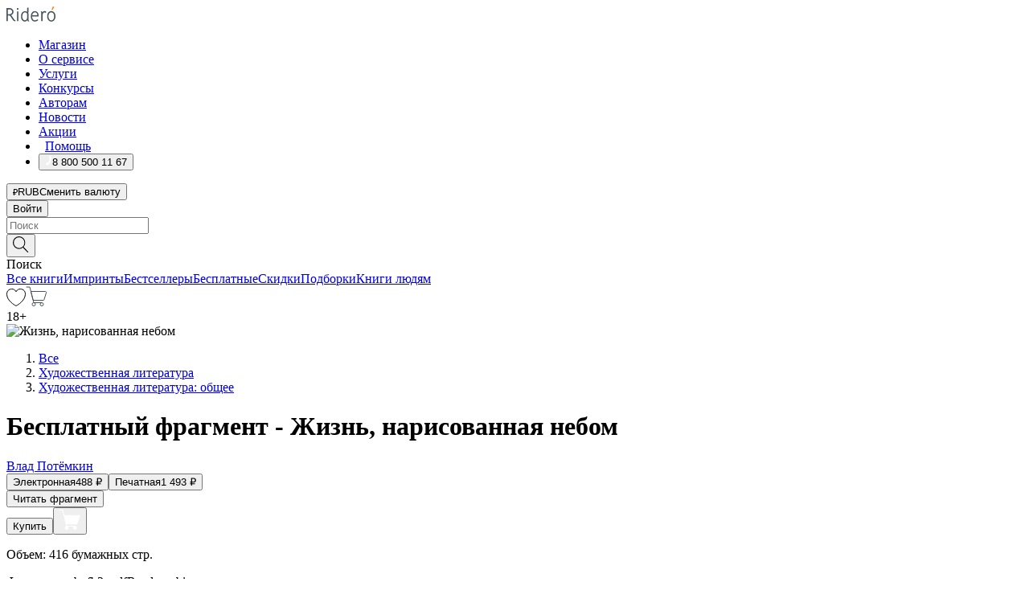

--- FILE ---
content_type: text/html; charset=utf-8
request_url: https://ridero.ru/books/zhizn_narisovannaya_nebom/freeText/
body_size: 257139
content:
<!DOCTYPE html><html lang="ru"><head><meta charSet="utf-8"/><meta name="viewport" content="width=device-width"/><head itemscope="" itemType="http://schema.org/WebSite"></head><link rel="canonical" href="https://ridero.ru/books/zhizn_narisovannaya_nebom/" itemProp="url"/><title itemProp="name">Жизнь, нарисованная небом печатная, электронная: epub, fb2, pdfRead, mobi - купить книгу в интернет магазине, автор Влад Потёмкин - Ridero</title><meta property="og:title" content="Жизнь, нарисованная небом"/><meta property="og:description" content="Книга &quot;Жизнь, нарисованная небом&quot; - Влад Потёмкин - печатная, электронная: epub, fb2, pdfRead, mobi - бесплатный фрагмент: — Это правда? — вопрос Идэн задала больше из кокетства. Она не сомневалась в том, что нравится Хальву Ирвингу. Хальв, под предводительством отца, был в дальнем походе. По слухам кампания оказалась неу"/><meta property="og:type" content="website"/><meta name="description" content="Книга &quot;Жизнь, нарисованная небом&quot; - Влад Потёмкин - печатная, электронная: epub, fb2, pdfRead, mobi - бесплатный фрагмент: — Это правда? — вопрос Идэн задала больше из кокетства. Она не сомневалась в том, что нравится Хальву Ирвингу. Хальв, под предводительством отца, был в дальнем походе. По слухам кампания оказалась неу"/><meta property="og:url" content="https://ridero.runull"/><meta property="og:image" content="https://store.ridero.ru/images/h450?bucket=yc:store-raw-data.ridero.store&amp;key=ridero/sku/2016-08/57bbf934c95ae507001ba68f/rev.2022-08-25T22:54:38.919Z/cover-front.png&amp;format=original"/><meta property="fb:app_id" content="1408101656150619"/><meta name="next-head-count" content="12"/><link rel="icon" href="/landings-assets/favicon.ico" sizes="32x32"/><link rel="icon" href="/landings-assets/icon.svg" type="image/svg+xml"/><link rel="apple-touch-icon" href="/landings-assets/apple-touch-icon.png"/><link rel="manifest" href="/landings-assets/manifest.webmanifest"/><script>(function(w,d,s,l,i){w[l]=w[l]||[];w[l].push({'gtm.start':
new Date().getTime(),event:'gtm.js'});var f=d.getElementsByTagName(s)[0],
j=d.createElement(s),dl=l!='dataLayer'?'&l='+l:'';j.async=true;j.src=
'https://www.googletagmanager.com/gtm.js?id='+i+dl;f.parentNode.insertBefore(j,f);
})(window,document,'script','dataLayer','GTM-W8W4JJR');</script><script>window.yaContextCb = window.yaContextCb || []</script><script src="https://yandex.ru/ads/system/context.js" async=""></script><link rel="preload" href="/books/_next/static/css/dcfefc819db52ac5.css" as="style"/><link rel="stylesheet" href="/books/_next/static/css/dcfefc819db52ac5.css" data-n-g=""/><link rel="preload" href="/books/_next/static/css/2b450a0d25d9e285.css" as="style"/><link rel="stylesheet" href="/books/_next/static/css/2b450a0d25d9e285.css" data-n-p=""/><link rel="preload" href="/books/_next/static/css/e2d02bf978064779.css" as="style"/><link rel="stylesheet" href="/books/_next/static/css/e2d02bf978064779.css"/><link rel="preload" href="/books/_next/static/css/e756ab9f5e7b1bc7.css" as="style"/><link rel="stylesheet" href="/books/_next/static/css/e756ab9f5e7b1bc7.css"/><link rel="preload" href="/books/_next/static/css/c048646c009bb34f.css" as="style"/><link rel="stylesheet" href="/books/_next/static/css/c048646c009bb34f.css"/><link rel="preload" href="/books/_next/static/css/7b667b1d37de3d64.css" as="style"/><link rel="stylesheet" href="/books/_next/static/css/7b667b1d37de3d64.css"/><link rel="preload" href="/books/_next/static/css/0e6bd8f9367a4207.css" as="style"/><link rel="stylesheet" href="/books/_next/static/css/0e6bd8f9367a4207.css"/><link rel="preload" href="/books/_next/static/css/53d6d70f9664bee3.css" as="style"/><link rel="stylesheet" href="/books/_next/static/css/53d6d70f9664bee3.css"/><noscript data-n-css=""></noscript><script defer="" nomodule="" src="/books/_next/static/chunks/polyfills-c67a75d1b6f99dc8.js"></script><script defer="" src="/books/_next/static/chunks/2137.53b80296d6ba9c2b.js"></script><script defer="" src="/books/_next/static/chunks/7388-86401b0aa5dd82ba.js"></script><script defer="" src="/books/_next/static/chunks/9783.ba6534677bf5bf68.js"></script><script defer="" src="/books/_next/static/chunks/4215-47fcb86a9e6f67de.js"></script><script defer="" src="/books/_next/static/chunks/8905-a643e096ce15e95a.js"></script><script defer="" src="/books/_next/static/chunks/8109-0a6881dbd72adcbe.js"></script><script defer="" src="/books/_next/static/chunks/771-75675317856600a4.js"></script><script defer="" src="/books/_next/static/chunks/1410-94e3b29e5788d2e8.js"></script><script defer="" src="/books/_next/static/chunks/26.7712fb9e58d189ae.js"></script><script defer="" src="/books/_next/static/chunks/1725.e27887932b20fb66.js"></script><script defer="" src="/books/_next/static/chunks/7707.c09978c2e53d7c8d.js"></script><script defer="" src="/books/_next/static/chunks/197.b4a16c3d9d11057a.js"></script><script src="/books/_next/static/chunks/webpack-1f83bb290f79584e.js" defer=""></script><script src="/books/_next/static/chunks/framework-0e97196476b5bb89.js" defer=""></script><script src="/books/_next/static/chunks/main-d2450628c5215066.js" defer=""></script><script src="/books/_next/static/chunks/pages/_app-c559881fd07088d4.js" defer=""></script><script src="/books/_next/static/chunks/9637-ebde370cafb9e36e.js" defer=""></script><script src="/books/_next/static/chunks/6297-d122726ac0faeb28.js" defer=""></script><script src="/books/_next/static/chunks/5935-b04ea13bb5e10f4e.js" defer=""></script><script src="/books/_next/static/chunks/4962-f31ba37fd2f4fc3f.js" defer=""></script><script src="/books/_next/static/chunks/3748-7298fc7a229b61c8.js" defer=""></script><script src="/books/_next/static/chunks/pages/%5Bslug%5D/freeText-a05d37c0da485744.js" defer=""></script><script src="/books/_next/static/tZI593cusP4QKTYZzoDH1/_buildManifest.js" defer=""></script><script src="/books/_next/static/tZI593cusP4QKTYZzoDH1/_ssgManifest.js" defer=""></script></head><body><noscript><iframe src="https://www.googletagmanager.com/ns.html?id=GTM-W8W4JJR"
              height="0" width="0" style="display:none;visibility:hidden"></iframe></noscript><div id="__next" data-reactroot=""><div><div class="pageLayout_wrap__DMOvn"><div class="TopHeader_header__7jtUG"><div class="TopHeader_headerInner__7k_BX"><div class="TopHeader_headerWrap__uxyTQ"><div class="TopHeader_container__xYiBj"><div class="TopHeaderLogo_logo__VHCiO TopHeader_logo__MFfsk"><a href="https://ridero.ru/" class="TopHeaderLogo_logoLink__h8edO" aria-label="Rideró"><svg aria-hidden="true" width="61" height="19" viewBox="0 0 61 19" fill="none" xmlns="http://www.w3.org/2000/svg"><path d="M14.8444 6.19519H13.2144V18.3513H14.8444V6.19519Z" fill="#46545B"></path><path d="M14.0188 1.9364C13.4025 1.9364 12.9009 2.43875 12.9009 3.05637C12.9009 3.67399 13.4025 4.17666 14.0188 4.17666C14.6352 4.17666 15.1365 3.67399 15.1365 3.05637C15.1365 2.43875 14.6352 1.9364 14.0188 1.9364Z" fill="#46545B"></path><path d="M27.39 15.9133C27.39 11.1024 27.3562 6.29013 27.3921 1.47937C26.8476 1.557 26.304 1.64055 25.76 1.72167V6.77382C24.997 6.16763 24.0967 5.86057 23.0786 5.86057C21.0936 5.86057 18.1406 7.59625 18.1406 12.3778C18.1406 15.8196 19.518 18.7692 22.9534 18.7692C24.1094 18.7692 25.2375 18.1856 26.0252 17.1936C26.2584 17.791 26.6175 18.286 27.0424 18.7686C27.4623 18.6244 27.8833 18.4824 28.3077 18.352C27.7681 17.5822 27.39 16.8673 27.39 15.9133ZM25.7397 14.1154C25.581 16.0714 24.2621 17.2406 23.0786 17.2406C20.5376 17.2406 19.7288 14.4491 19.7288 12.3568C19.7288 10.3974 20.6569 7.34761 23.0542 7.34761C23.0618 7.34793 23.0763 7.35365 23.0786 7.34761C24.6687 7.34761 25.5328 8.57523 25.7391 8.91055L25.7397 14.1154Z" fill="#46545B"></path><path d="M39.9819 10.182C39.6163 7.64918 37.9363 5.8396 35.2908 5.8396C33.3059 5.8396 30.3525 7.57528 30.3525 12.3568C30.3525 14.4583 30.9039 16.1641 31.9471 17.2901C32.8191 18.2307 34.0062 18.7483 35.2908 18.7483C36.8396 18.7483 38.4014 18.0361 39.6208 17.1119C39.3579 16.7407 39.0894 16.3735 38.8251 16.0033C38.4056 16.2543 37.9865 16.5045 37.5387 16.7033C36.7358 17.0596 35.9791 17.2406 35.2908 17.2406C34.1709 17.2406 33.3052 16.7274 32.7158 15.7151C32.2513 14.9162 31.9794 13.8219 31.9445 12.6191C34.6153 12.6191 37.2861 12.6185 39.9569 12.6191C40.0815 11.8191 40.0998 10.9831 39.9819 10.182ZM37.9944 8.95563C38.2657 9.5415 38.4171 10.2661 38.4469 11.1114H32.0428C32.2233 9.37772 33.3468 7.32664 35.3117 7.32664C36.5927 7.32664 37.4925 7.87194 37.9944 8.95563Z" fill="#46545B"></path><path d="M47.3076 5.79797C46.2986 5.79797 45.3809 6.34637 44.7453 7.31582C44.5577 6.79977 44.2389 6.37701 43.8899 5.95656C43.4827 6.09758 42.6665 6.35597 42.6665 6.35597C42.794 6.63997 43.0857 7.1065 43.1742 7.40601C43.2642 7.70831 43.3719 8.17732 43.3719 8.69586V18.3304H45.002V11.3527C45.002 10.2451 45.2428 9.22964 45.6795 8.49359C46.0857 7.80865 46.6269 7.43141 47.2036 7.43141C47.9087 7.43141 48.2885 7.64264 48.8965 8.19194C49.1419 7.66479 49.3843 7.13463 49.6062 6.59707C48.9363 6.03488 48.3753 5.79797 47.3076 5.79797Z" fill="#46545B"></path><path d="M59.5415 7.58859C58.6029 6.43401 57.2708 5.79797 55.7903 5.79797C54.3086 5.79797 52.9872 6.42988 52.0695 7.57748C51.1366 8.74349 50.6436 10.3741 50.6436 12.2939C50.6436 14.2138 51.1366 15.8447 52.0695 17.0107C52.9878 18.1583 54.3092 18.7902 55.7903 18.7902C57.2809 18.7902 58.6162 18.1519 59.5498 16.9935C60.4985 15.8167 60.9998 14.1846 60.9998 12.273C60.9998 10.3829 60.4953 8.76285 59.5415 7.58859ZM59.3698 12.3149C59.3698 14.4685 58.3568 17.3244 55.7903 17.3244C53.2303 17.3244 52.2742 14.4732 52.2742 12.3358C52.2742 10.1971 53.2342 7.36853 55.7903 7.36853C58.3403 7.36853 59.3698 10.1611 59.3698 12.3149Z" fill="#46545B"></path><path d="M57.8763 0L56.1924 3.98705L57.2799 4.57387L59.3986 0.673826L57.8763 0Z" fill="#FF7E00"></path><path d="M9.21359 15.5437L7.14621 12.4774C6.7236 11.8506 6.41687 11.277 5.64498 10.8352C6.18381 10.6713 6.67036 10.4334 7.10338 10.1193C8.1663 9.34855 8.81116 7.94002 8.81116 6.64617C8.81116 4.12521 6.65226 2.07422 3.9987 2.07422H0V18.3095H1.63004V11.2384C1.63004 11.2384 2.05987 11.2384 2.66682 11.2384C3.79366 11.2384 4.40578 11.4095 5.00866 12.2997L8.13462 16.9155C8.57549 17.5478 8.97762 17.9318 9.49793 18.1822C9.53992 18.2024 9.58216 18.2212 9.62461 18.2386C9.87139 18.3397 10.1934 18.3763 10.3923 18.3815C10.5947 18.3867 10.9578 18.3813 10.9578 18.3813L11.2767 17.1013C10.0267 16.9155 9.74504 16.306 9.21359 15.5437ZM1.63004 9.64199V3.70765H3.9987C5.62381 3.70765 7.18113 4.95311 7.18113 6.64618C7.18113 8.34566 5.63699 9.64199 3.9987 9.64199H1.63004Z" fill="#46545B"></path></svg></a></div><nav class="TopHeader_nav__GQNQx"><ul class="TopHeaderNavigation_navList__2ns5G"><li class="TopHeaderNavigation_navItem__hq3Ns"><a href="https://ridero.ru/books/" class="TopHeaderNavigation_navLink__pDas_">Магазин</a></li><li class="TopHeaderNavigation_navItem__hq3Ns"><a href="https://ridero.ru/l/about" class="TopHeaderNavigation_navLink__pDas_">О сервисе</a></li><li class="TopHeaderNavigation_navItem__hq3Ns"><a href="https://ridero.ru/services/" class="TopHeaderNavigation_navLink__pDas_">Услуги</a></li><li class="TopHeaderNavigation_navItem__hq3Ns"><a href="https://ridero.ru/l/ridero_contests/" class="TopHeaderNavigation_navLink__pDas_">Конкурсы</a></li><li class="TopHeaderNavigation_navItem__hq3Ns"><a href="https://ridero.ru/tools" class="TopHeaderNavigation_navLink__pDas_">Авторам</a></li><li class="TopHeaderNavigation_navItem__hq3Ns"><a href="https://ridero.ru/blog/" class="TopHeaderNavigation_navLink__pDas_">Новости</a></li><li class="TopHeaderNavigation_navItem__hq3Ns"><a href="https://ridero.ru/l/promo/" class="TopHeaderNavigation_navLink__pDas_">Акции</a></li><li class="TopHeaderNavigation_navItem__hq3Ns"><a href="https://ridero.ru/faq/" class="TopHeaderNavigation_navLink__pDas_ TopHeaderNavigation_navLinkHelp__EeweN"><span class="TopHeaderNavigation_navLinkShort__Uox_V"><svg width="8" height="12" viewBox="0 0 8 12" fill="none" xmlns="http://www.w3.org/2000/svg"><path d="M3.70781 12C3.02256 12 2.46643 11.4439 2.46643 10.7586C2.46643 10.0734 3.02256 9.51724 3.70781 9.51724C4.39305 9.51724 4.94919 10.0734 4.94919 10.7586C4.94919 11.4439 4.39305 12 3.70781 12ZM5.41925 6.2069C4.87139 6.71255 4.53539 7.04441 4.53539 7.44828V8H2.89746L2.88022 7.44828C2.88022 6.29876 3.6656 5.57379 4.29622 4.99034C4.95746 4.37959 5.36298 3.97159 5.36298 3.31034C5.36298 2.39752 4.62063 1.65517 3.70781 1.65517C2.79498 1.65517 2.05263 2.39752 2.05263 3.31034H0.397461C0.397461 1.48469 1.88215 0 3.70781 0C5.53346 0 7.01815 1.48469 7.01815 3.31034C7.01815 4.72966 6.13181 5.54814 5.41925 6.2069Z" fill="#ffffff"></path></svg></span><span class="TopHeaderNavigation_navLinkShortText__3Jmz1">Помощь</span></a></li><li class="TopHeaderNavigation_navItem__hq3Ns"><button class="TopHeaderNavigation_navLinkPhone__6m9Oh"><span class="TopHeaderNavigation_navLinkShort__Uox_V"><svg width="9" height="12" viewBox="0 0 9 12" fill="none" xmlns="http://www.w3.org/2000/svg"><path fill-rule="evenodd" clip-rule="evenodd" d="M0.999418 9.57944L1.01308 9.56147C1.01308 9.56147 1.88506 8.54428 2.27037 8.08996C2.39749 7.92952 2.57053 7.81165 2.76638 7.7521C2.91659 7.70809 3.07731 7.71645 3.22214 7.77582L3.2473 7.7902C3.36118 7.86173 3.47956 7.92584 3.6017 7.98213C3.72542 8.03191 3.86354 8.03229 3.98754 7.9832C4.11154 7.93411 4.21196 7.83929 4.26808 7.71831C4.47799 7.37469 5.51459 4.9816 5.82514 4.17863C5.85537 4.11579 5.87261 4.04749 5.87582 3.97782C5.87903 3.90815 5.86815 3.83856 5.84383 3.7732C5.69751 3.56513 5.48064 3.41723 5.23352 3.35697L5.17026 3.33397C5.01566 3.26842 4.8866 3.15433 4.80257 3.00896C4.71853 2.86358 4.68409 2.69481 4.70443 2.52813C4.72312 2.33907 4.99198 0.787043 5.02433 0.61236C5.03836 0.481737 5.09235 0.358625 5.17893 0.25982C5.26551 0.161015 5.38047 0.0913302 5.50812 0.0602737C5.88417 -0.0306769 6.2778 -0.0185079 6.64752 0.0954981L6.73881 0.127847C7.03437 0.202863 7.30505 0.354154 7.5238 0.566593C7.74255 0.779033 7.90169 1.04518 7.98532 1.33841C8.26352 2.39873 7.90624 4.1851 6.89265 6.80176C5.8086 9.59741 4.07471 11.2364 3.24371 11.4643C2.48243 11.6728 1.494 10.9172 1.13528 10.5183C1.01096 10.3995 0.93002 10.2425 0.905392 10.0723C0.880765 9.90212 0.913869 9.7286 0.999418 9.57944Z" fill="#ffffff"></path></svg></span><span class="TopHeaderNavigation_navLinkShortText__3Jmz1">8 800 500 11 67</span></button></li></ul></nav><div class="CurrencySwitcher_switcher__gZAO7 TopHeader_currencySwitcherDesktop__DtLAC"><button class="CurrencySwitcher_button__Vh4Mh CurrencySwitcher_button-grey__l_wmE" type="button" aria-label="Сменить валюту"><span class="CurrencySwitcher_iconWrap__8icMU"><svg class="CurrencySwitcher_iconRub__HaIiA" width="6" height="8" aria-hidden="true" xmlns="http://www.w3.org/2000/svg" viewBox="0 0 6 8" fill="none"><path d="M0 4.11848H0.884328V0.180536C1.19776 0.112835 1.52985 0.067701 1.8806 0.0451339C2.23881 0.0150445 2.59701 0 2.95522 0C3.34328 0 3.72015 0.0376116 4.08582 0.112835C4.45149 0.180536 4.77612 0.304654 5.0597 0.485191C5.34328 0.665727 5.5709 0.913963 5.74254 1.2299C5.91418 1.53832 6 1.93324 6 2.41467C6 2.88105 5.91045 3.27221 5.73134 3.58815C5.55224 3.90409 5.31716 4.15985 5.02612 4.35543C4.73507 4.55101 4.40299 4.69394 4.02985 4.7842C3.66418 4.86695 3.29104 4.90832 2.91045 4.90832H1.95896V5.73202H3.99627V6.52186H1.95896V8H0.884328V6.52186H0V5.73202H0.884328V4.90832H0V4.11848ZM3 0.925247C2.79851 0.925247 2.60075 0.932769 2.40672 0.947814C2.22015 0.962859 2.0709 0.977903 1.95896 0.992948V4.11848H2.85448C3.09328 4.11848 3.33209 4.09591 3.5709 4.05078C3.8097 3.99812 4.02239 3.90785 4.20896 3.77997C4.40299 3.65209 4.5597 3.47908 4.6791 3.26093C4.79851 3.04278 4.85821 2.76822 4.85821 2.43724C4.85821 2.14386 4.8097 1.90315 4.71269 1.71509C4.61567 1.51951 4.48134 1.3653 4.3097 1.25247C4.14552 1.13211 3.94776 1.04937 3.71642 1.00423C3.49254 0.951575 3.25373 0.925247 3 0.925247Z" fill="currentColor"></path></svg></span><span class="CurrencySwitcher_label__oMdHx">RUB</span><span class="CurrencySwitcher_tooltip__DVSWO">Сменить валюту</span></button><span class="CurrencySwitcher_divider__ptQYf"></span></div><div class="TopHeaderCabinet_login__o0TRe"><button class="Button_btn___Pcmr" type="button">Войти</button></div></div></div></div></div><div class="SubHeader_subheader__hiKZd"><div class="SubHeader_inner__FDTXj"><div class="SubHeader_wrap__bimf7"><div class="SubHeader_left__r0BZm"><div id="searchForm" class="SearchForm_searchForm__DYnFs SearchForm_empty__MlNmz" tabindex="0" role="button" itemscope="" itemType="http://schema.org/WebSite"><form itemProp="potentialAction" itemscope="" itemType="http://schema.org/SearchAction"><div class="SearchForm_search__input__F1d7D"><meta itemProp="target" content="/books/?q={q}"/><div role="combobox" aria-haspopup="listbox" aria-owns="react-autowhatever-1" aria-expanded="false"><div class="Input_inputWrap__0qfZ2 Input_inputWrap_small__wLsKj"><input type="search" itemProp="query-input" placeholder="Поиск" name="q" value="" tabindex="-1" autoComplete="off" aria-autocomplete="list" aria-controls="react-autowhatever-1" id="search-form-autosuggest" class="Input_input__NOrOk Input_input_small__iull9"/></div><div id="react-autowhatever-1" role="listbox" class="Autocomplete_suggestionsContainer__GjSHx SearchForm_searchForm__suggestionsContainer__LKtOd"></div></div></div><div class="SearchForm_searchForm__btn__VwG_e"><button class="Button_no-style__PMMfD Button_btn__aG4OC" aria-label="Поиск" type="submit"><svg fill="none" width="20" height="20" viewBox="0 0 20 20" xmlns="http://www.w3.org/2000/svg"><path d="m18.978 19.027-5.693-5.843a7.895 7.895 0 0 0 2.083-5.342A7.767 7.767 0 0 0 7.683 0 7.751 7.751 0 0 0 .001 7.842a7.747 7.747 0 0 0 7.682 7.842 7.668 7.668 0 0 0 4.806-1.715l5.724 5.874a.5.5 0 0 0 .398.156.639.639 0 0 0 .398-.156.566.566 0 0 0-.03-.816ZM1.133 7.842a6.658 6.658 0 0 1 6.583-6.717A6.642 6.642 0 0 1 14.3 7.842a6.636 6.636 0 0 1-4.042 6.188 6.642 6.642 0 0 1-2.542.53 6.66 6.66 0 0 1-6.583-6.718Z" fill="#000"></path></svg></button></div><div class="SearchForm_searchForm__toggle__SKeJk">Поиск</div></form></div></div><div class="SubHeader_center__XVjRE SubHeader_nav__AoItH"><a class="SubHeader_navLink__UawM3" href="/books/">Все книги</a><a class="SubHeader_navLink__UawM3" href="https://ridero.ru/imprint/">Импринты</a><a class="SubHeader_navLink__UawM3" href="https://ridero.ru/listing/bestsellers/">Бестселлеры</a><a class="SubHeader_navLink__UawM3" href="https://ridero.ru/books/catalog/free/">Бесплатные</a><a class="SubHeader_navLink__UawM3" href="https://ridero.ru/listing/discount/">Скидки</a><a class="SubHeader_navLink__UawM3" href="https://ridero.ru/listing/">Подборки</a><a class="SubHeader_navLink__UawM3" href="https://ridero.ru/l/books_for_people/" target="_blank" rel="noreferrer noopener">Книги людям</a></div><div class="SubHeader_right__nXz6A"><a class="SubHeader_iconLink__ERJse SubHeader_like__kqnYf" href="https://ridero.ru/books/likes/" aria-label="Перейти в избранное"><svg width="24" height="22" viewBox="0 0 24 22" fill="none" xmlns="http://www.w3.org/2000/svg" stroke="#000"><path d="M11.541 3.13708L11.9783 3.92633L12.4156 3.13708C13.2798 1.57763 15.1456 0.5 17.2717 0.5C18.9655 0.5 20.9147 1.15492 22.1665 2.65112C23.3983 4.1233 24.0362 6.50973 22.9302 10.1554C21.7714 13.7195 19.0065 16.5656 16.4826 18.5376C15.2258 19.5196 14.042 20.2744 13.173 20.7834C12.7388 21.0377 12.3839 21.2301 12.1388 21.3585C12.0785 21.39 12.0248 21.4177 11.9783 21.4415C11.9318 21.4177 11.8781 21.39 11.8178 21.3585C11.5727 21.2301 11.2178 21.0377 10.7836 20.7834C9.91457 20.2744 8.73084 19.5196 7.47398 18.5376C4.9509 16.5663 2.18703 13.7214 1.02758 10.1589C-0.0196823 6.51214 0.617393 4.12274 1.83691 2.64903C3.07424 1.15379 4.99276 0.5 6.68493 0.5C8.81097 0.5 10.6768 1.57763 11.541 3.13708Z" stroke="inherit" fill=""></path></svg></a><a class="SubHeader_iconLink__ERJse SubHeader_cart__0GgJ0" href="https://ridero.ru/books/cart/" aria-label="Перейти в корзину"><svg width="27" height="25" viewBox="0 0 27 25" fill="none" xmlns="http://www.w3.org/2000/svg"><path d="M1 1H5.00277L10.0062 20.5H20" stroke="#46545B" stroke-linecap="round"></path><path d="M24.6532 6.5H6.41602L9.25636 17.5H21.9327C22.3736 17.5 22.7624 17.2113 22.89 16.7893L25.6104 7.78934C25.8045 7.1473 25.3239 6.5 24.6532 6.5Z" stroke="#46545B"></path><circle cx="10" cy="22.5" r="2" stroke="#46545B"></circle><circle cx="20" cy="22.5" r="2" stroke="#46545B"></circle></svg></a></div></div></div></div><script type="application/ld+json">{"@context":"http://schema.org","@type":"Book","name":"Жизнь, нарисованная небом","author":{"@type":"Person","name":"Влад Потёмкин"},"url":"https://ridero.ru/books/zhizn_narisovannaya_nebom/","workExample":[{"@type":"Book","isbn":"978-5-4483-1580-0","bookFormat":"http://schema.org/EBook","potentialAction":{"@type":"ReadAction","target":{"@type":"EntryPoint","actionPlatform":["http://schema.org/DesktopWebPlatform","http://schema.org/AndroidPlatform"]},"expectsAcceptanceOf":{"@type":"Offer","itemCondition":"new","Price":488,"priceCurrency":"RUB","eligibleRegion":{"@type":"Country","name":"RU-RU"},"availability":"http://schema.org/InStock"}}},{"@type":"Book","isbn":"978-5-4483-1580-0","bookFormat":"http://schema.org/Paperback","potentialAction":{"@type":"ReadAction","target":{"@type":"EntryPoint","actionPlatform":["http://schema.org/DesktopWebPlatform","http://schema.org/AndroidPlatform"]},"expectsAcceptanceOf":{"@type":"Offer","itemCondition":"new","Price":1493,"priceCurrency":"RUB","eligibleRegion":{"@type":"Country","name":"RU-RU"},"availability":"http://schema.org/InStock"}}}]}</script><div><div class="BookLandingInfo_bookLandingInfo__CFRv0"><div class="BookLandingInfo_bookLandingInfo__left__bKqJe BookLandingInfo_bookLandingInfo__digital__25g1L"><div class="BookLandingInfo_bookLandingInfo__left-wrap__5E_u3"><div class="BookCover_cover__E4gAO BookCover_cover_digital__0_G9M"><div class="BookCover_cover__img__BEaFr"><div class="BookCover_cover-spin__lHnG_"></div><div class="BookCover_cover_ageRating__NDgCl">18<!-- -->+</div><picture><source srcSet="https://store.ridero.ru/images/w200?bucket=yc:store-raw-data.ridero.store&amp;key=ridero/sku/2016-08/57bbf934c95ae507001ba68f/rev.2022-08-25T22:54:38.919Z/cover-front.png&amp;format=original" media="(max-width: 960px)"/><img src="https://store.ridero.ru/images/w350?bucket=yc:store-raw-data.ridero.store&amp;key=ridero/sku/2016-08/57bbf934c95ae507001ba68f/rev.2022-08-25T22:54:38.919Z/cover-front.png&amp;format=original" alt="Жизнь, нарисованная небом"/></picture></div></div></div></div><div class="BookLandingInfo_bookLandingInfo__rightTop__ori9q"><ol itemscope="" itemType="http://schema.org/BreadcrumbList" class="BreadCrumbs_breadCrumbs__pTwzt"><li itemProp="itemListElement" itemscope="" itemType="http://schema.org/ListItem"><a href="/books/" target="_blank" itemProp="item" rel="noopener noreferrer"><span itemProp="name">Все</span></a><meta itemProp="position" content="1"/></li><li itemProp="itemListElement" itemscope="" itemType="http://schema.org/ListItem"><a href="/books/catalog/fiction-related-items" target="_blank" itemProp="item" rel="noopener noreferrer"><span itemProp="name">Художественная литература</span></a><meta itemProp="position" content="2"/></li><li itemProp="itemListElement" itemscope="" itemType="http://schema.org/ListItem"><a href="/books/catalog/fiction-general-literary" target="_blank" itemProp="item" rel="noopener noreferrer"><span itemProp="name">Художественная литература: общее</span></a><meta itemProp="position" content="3"/></li></ol><h1 class="BookLandingInfo_book-title__gJ_7Y">Бесплатный фрагмент - Жизнь, нарисованная небом</h1><div class="BookLandingInfo_authorBlock__N2Pgv"><a class="AboutAuthor_authorLink__CmNUz AboutAuthor_haveUri__2FrVa" href="https://ridero.ru/author/potyomkin_vlad_0el3e/"><div class="AboutAuthor_authorFlex__xPHMd AboutAuthor_authorFlexTop__ITaLS"><div class="AboutAuthor_authorUserPic__FOmVT AboutAuthor_authorUserPic_small__W8e2L"></div><span class="AboutAuthor_authorNameLink__Y4Q1x">Влад Потёмкин</span></div></a></div></div><div class="BookLandingInfo_bookLandingInfo__rightBottom___ak7e"><div class="Controls_controls___H3MH"><button class="Controls_controls__button__efLPi Controls_controls__button_active__VNoD3"><span class="Controls_spinner__MVqo9"><div class="LoadSpinnerNext_loader__uEvxv"></div></span><span class="Controls_controls__typeText__9Zx1U">Электронная</span><span class="Controls_controls__priceText__gc8Vz"><span>488<!-- --> <!-- -->₽</span></span></button><button class="Controls_controls__button__efLPi"><span class="Controls_spinner__MVqo9"><div class="LoadSpinnerNext_loader__uEvxv"></div></span><span class="Controls_controls__typeText__9Zx1U">Печатная</span><span class="Controls_controls__priceText__gc8Vz"><span>1 493<!-- --> <!-- -->₽</span></span></button></div><div class="ActionControls_wrapper__xyxKv"><div class="ActionControls_topBlock__ff5oV"><a href="/books/zhizn_narisovannaya_nebom/freeText/#freeTextContainer"><button class="Button_big__8gulZ Button_full__9KtTs Button_outline__mwB3f Button_btn__aG4OC" type="button">Читать фрагмент</button></a></div><div class="ActionControls_bottomBlock__LVvPs ActionControls_bottomBlock_buy__HkWIN"><button class="Button_big__8gulZ Button_full__9KtTs Button_btn__aG4OC" type="button"><span class="ActionControls_btnPrice__hiGA4">Купить </span></button><button class="Button_big__8gulZ Button_full__9KtTs Button_btn__aG4OC" aria-label="Добавить в корзину" type="button"><svg width="26" height="25" viewBox="0 0 26 25" fill="none" xmlns="http://www.w3.org/2000/svg"><path d="M26 6.697H6.1L4.5 0H0v1h3.7l4.6 19.29c-1.3.4-2 1.7-1.6 2.998.4 1.3 1.7 2 2.9 1.6 1.3-.4 2-1.7 1.6-2.999-.1-.3-.2-.5-.4-.8h6.6c-.8 1.1-.6 2.6.5 3.399 1 .8 2.5.6 3.3-.5.8-1.1.6-2.598-.5-3.398-.4-.3-.9-.5-1.4-.5h-10l-.5-1.899h13.3L26 6.697Z" fill="#fff"></path></svg></button></div></div><div class="BookLandingInfo_bookDetails__X4nGy BookLandingInfo_bookDetailsWithMarginTop__F0GxR"><p class="BookLandingInfo_bookDetailsInfo__xacqH">Объем:<!-- --> <!-- -->416<!-- --> <!-- -->бумажных стр.</p><p class="BookLandingInfo_bookDetailsInfo__xacqH">Формат:<!-- --> <!-- -->epub, fb2, pdfRead, mobi</p><a class="BookLandingInfo_moreDetailsBtn__QQAf9" href="/books/zhizn_narisovannaya_nebom/#moreDetails">Подробнее</a></div></div><div class="BookLandingInfo_bookLandingInfo__desktopRight__p7EIc"><div class="BookLandingInfo_author-name-star__0rgX7"><a class="BookLandingInfo_rating-star__0AlQn" href="/books/zhizn_narisovannaya_nebom/#reviews"><span class="Stars_stars__OmH_J"><svg class="Stars_star__VKGuM" width="12" height="11" viewBox="0 0 12 11" fill="none" xmlns="http://www.w3.org/2000/svg"><path d="M6 1.09695L7.40896 3.8483C7.48313 3.99313 7.62313 4.09281 7.78425 4.11551L10.8972 4.55408L8.65777 6.65651C8.53457 6.77217 8.47813 6.94225 8.50773 7.10862L9.04016 10.1009L6.22607 8.67442C6.08396 8.60239 5.91604 8.60239 5.77393 8.67442L2.95984 10.1009L3.49227 7.10862C3.52187 6.94225 3.46543 6.77217 3.34223 6.65651L1.10284 4.55408L4.21575 4.11551C4.37688 4.09281 4.51687 3.99313 4.59104 3.8483L6 1.09695Z" stroke="black" stroke-linecap="round" stroke-linejoin="round"></path></svg><svg class="Stars_star__VKGuM" width="12" height="11" viewBox="0 0 12 11" fill="none" xmlns="http://www.w3.org/2000/svg"><path d="M6 1.09695L7.40896 3.8483C7.48313 3.99313 7.62313 4.09281 7.78425 4.11551L10.8972 4.55408L8.65777 6.65651C8.53457 6.77217 8.47813 6.94225 8.50773 7.10862L9.04016 10.1009L6.22607 8.67442C6.08396 8.60239 5.91604 8.60239 5.77393 8.67442L2.95984 10.1009L3.49227 7.10862C3.52187 6.94225 3.46543 6.77217 3.34223 6.65651L1.10284 4.55408L4.21575 4.11551C4.37688 4.09281 4.51687 3.99313 4.59104 3.8483L6 1.09695Z" stroke="black" stroke-linecap="round" stroke-linejoin="round"></path></svg><svg class="Stars_star__VKGuM" width="12" height="11" viewBox="0 0 12 11" fill="none" xmlns="http://www.w3.org/2000/svg"><path d="M6 1.09695L7.40896 3.8483C7.48313 3.99313 7.62313 4.09281 7.78425 4.11551L10.8972 4.55408L8.65777 6.65651C8.53457 6.77217 8.47813 6.94225 8.50773 7.10862L9.04016 10.1009L6.22607 8.67442C6.08396 8.60239 5.91604 8.60239 5.77393 8.67442L2.95984 10.1009L3.49227 7.10862C3.52187 6.94225 3.46543 6.77217 3.34223 6.65651L1.10284 4.55408L4.21575 4.11551C4.37688 4.09281 4.51687 3.99313 4.59104 3.8483L6 1.09695Z" stroke="black" stroke-linecap="round" stroke-linejoin="round"></path></svg><svg class="Stars_star__VKGuM" width="12" height="11" viewBox="0 0 12 11" fill="none" xmlns="http://www.w3.org/2000/svg"><path d="M6 1.09695L7.40896 3.8483C7.48313 3.99313 7.62313 4.09281 7.78425 4.11551L10.8972 4.55408L8.65777 6.65651C8.53457 6.77217 8.47813 6.94225 8.50773 7.10862L9.04016 10.1009L6.22607 8.67442C6.08396 8.60239 5.91604 8.60239 5.77393 8.67442L2.95984 10.1009L3.49227 7.10862C3.52187 6.94225 3.46543 6.77217 3.34223 6.65651L1.10284 4.55408L4.21575 4.11551C4.37688 4.09281 4.51687 3.99313 4.59104 3.8483L6 1.09695Z" stroke="black" stroke-linecap="round" stroke-linejoin="round"></path></svg><svg class="Stars_star__VKGuM" width="12" height="11" viewBox="0 0 12 11" fill="none" xmlns="http://www.w3.org/2000/svg"><path d="M6 1.09695L7.40896 3.8483C7.48313 3.99313 7.62313 4.09281 7.78425 4.11551L10.8972 4.55408L8.65777 6.65651C8.53457 6.77217 8.47813 6.94225 8.50773 7.10862L9.04016 10.1009L6.22607 8.67442C6.08396 8.60239 5.91604 8.60239 5.77393 8.67442L2.95984 10.1009L3.49227 7.10862C3.52187 6.94225 3.46543 6.77217 3.34223 6.65651L1.10284 4.55408L4.21575 4.11551C4.37688 4.09281 4.51687 3.99313 4.59104 3.8483L6 1.09695Z" stroke="black" stroke-linecap="round" stroke-linejoin="round"></path></svg></span><span class="BookLandingInfo_avgReviewRating__xXAxU">0.0</span><span class="BookLandingInfo_totalReviewCount__iLcxF">0</span></a><a class="BookLandingInfo_rateBtn__AcRWr" href="/books/zhizn_narisovannaya_nebom/#addReviewForm">Оценить</a><div class="BookLandingInfo_social__UcXYZ"><button class="BookLandingInfo_likeBtn__XPiGR" type="button" aria-label="Добавить в избранное"><svg width="24" height="22" viewBox="0 0 24 22" fill="none" xmlns="http://www.w3.org/2000/svg" stroke="#000"><path d="M11.541 3.13708L11.9783 3.92633L12.4156 3.13708C13.2798 1.57763 15.1456 0.5 17.2717 0.5C18.9655 0.5 20.9147 1.15492 22.1665 2.65112C23.3983 4.1233 24.0362 6.50973 22.9302 10.1554C21.7714 13.7195 19.0065 16.5656 16.4826 18.5376C15.2258 19.5196 14.042 20.2744 13.173 20.7834C12.7388 21.0377 12.3839 21.2301 12.1388 21.3585C12.0785 21.39 12.0248 21.4177 11.9783 21.4415C11.9318 21.4177 11.8781 21.39 11.8178 21.3585C11.5727 21.2301 11.2178 21.0377 10.7836 20.7834C9.91457 20.2744 8.73084 19.5196 7.47398 18.5376C4.9509 16.5663 2.18703 13.7214 1.02758 10.1589C-0.0196823 6.51214 0.617393 4.12274 1.83691 2.64903C3.07424 1.15379 4.99276 0.5 6.68493 0.5C8.81097 0.5 10.6768 1.57763 11.541 3.13708Z" stroke="inherit" fill=""></path></svg></button><div class="Share_share__ygt1N"><button class="Share_shareIcon__P9x34" type="button" aria-label="Поделиться"><svg width="24" height="26" viewBox="0 0 24 26" fill="none" xmlns="http://www.w3.org/2000/svg" stroke="black"><path d="M19.3327 8.33333C21.3577 8.33333 22.9993 6.69171 22.9993 4.66667C22.9993 2.64162 21.3577 1 19.3327 1C17.3076 1 15.666 2.64162 15.666 4.66667C15.666 6.69171 17.3076 8.33333 19.3327 8.33333Z" stroke="inherit" stroke-linecap="round" stroke-linejoin="round"></path><path d="M4.66667 16.8889C6.69171 16.8889 8.33333 15.2473 8.33333 13.2222C8.33333 11.1972 6.69171 9.55556 4.66667 9.55556C2.64162 9.55556 1 11.1972 1 13.2222C1 15.2473 2.64162 16.8889 4.66667 16.8889Z" stroke="inherit" stroke-linecap="round" stroke-linejoin="round"></path><path d="M19.3327 25.4444C21.3577 25.4444 22.9993 23.8028 22.9993 21.7778C22.9993 19.7527 21.3577 18.1111 19.3327 18.1111C17.3076 18.1111 15.666 19.7527 15.666 21.7778C15.666 23.8028 17.3076 25.4444 19.3327 25.4444Z" stroke="inherit" stroke-linecap="round" stroke-linejoin="round"></path><path d="M7.83203 15.0678L16.1798 19.9322" stroke="inherit" stroke-linecap="round" stroke-linejoin="round"></path><path d="M16.1676 6.51222L7.83203 11.3767" stroke="inherit" stroke-linecap="round" stroke-linejoin="round"></path></svg></button><div class="Share_shareBtn__DBN3h"><div class="a2a_kit a2a_kit_size_32 a2a_default_style" data-url="https://ridero.ru/books/zhizn_narisovannaya_nebom/"><a class="a2a_button_vk"></a><a class="a2a_button_odnoklassniki"></a><a class="a2a_button_whatsapp"></a><a class="a2a_button_telegram"></a><a class="a2a_button_viber"></a><a class="a2a_button_twitter"></a><a class="a2a_button_copy_link"></a></div></div></div></div></div></div><div class="BookLandingInfo_bookTags__qO359"><div class="BookTags_tagBlock__K_KhF"></div></div><div class="ReportButton_reportBtnWrapper__HJvy8"><button class="ReportButton_reportBtn__Qcd4C">Пожаловаться</button></div></div></div><div class="BookInformationTabs_container__TI6A3"><div class="BookInformationTabs_BookInformationTabs__5f70o"><a class="BookInformationTabs_btn__RRfIN BookInformationTabs_btnAvailable__0DWkt" href="/books/zhizn_narisovannaya_nebom/">О книге</a><a class="BookInformationTabs_btn__RRfIN BookInformationTabs_btnAvailable__0DWkt" href="/books/zhizn_narisovannaya_nebom/#reviews">отзывы</a><a class="BookInformationTabs_btn__RRfIN BookInformationTabs_btnAvailable__0DWkt" href="/books/zhizn_narisovannaya_nebom/contents/#tocList">Оглавление</a><a class="BookInformationTabs_btn__RRfIN BookInformationTabs_btnAvailable__0DWkt BookInformationTabs_btnActive__fwPdC" href="/books/zhizn_narisovannaya_nebom/freeText/#freeTextContainer"><span>Читать фрагмент</span></a></div></div><div class="BookFreeText_bookInfo__g_7O_"><div class="BookFreeText_freeTextContainer__mJUd1" id="freeTextContainer"><div class="BookFreeText_text__K8Ol4" id="text"><div class="BookFreeText_text__inner__jWt1R BookFreeText_blur__KlurN"><div><div class="preview-fragment"><p class="H2" parhashid="vLc1zpW6xk5cVhuZVvYWH" id="tocForcedId0"><span class="Bold">ПРОЛОГ</span></p>
<p class="Main" parhashid="ydanKKkCLrPQ~cAXzKhzt">— Это правда? — вопрос Идэн задала больше из кокетства. Она не сомневалась в том, что нравится Хальву Ирвингу. Хальв, под предводительством отца, был в дальнем походе. По слухам кампания оказалась неудачной. Но она была рада его видеть.</p>
<p class="Main" parhashid="PoMPokw4~iawk2~_gmT_m">— Да!.. Уже три года, — спокойно подтвердил Ирвинг Младший.</p>
<p class="Main" parhashid="BAnPsLdGYK8AV_nDoJQ33">— Прямо так уж и три года? — переспросила она, продолжая заигрывать. Идэн Форсет смотрела на него и видела существенные перемены в этом повзрослевшем восемнадцат<span class="Mark" data-mark-id="5efdf4eabee1ac00066a57e6" data-mark-score="0" data-mark-type="danger-content">илетн</span>ем юноше. Это был не тот Хальв. Последнее время он стал стесняться её. Всегда отводил свой взор в сторону. Словно был пойман на чём-то непристойном. Сейчас же он уверенно смотрел ей в глаза. И было видно — по настоящему рад этой встрече. В руке Идэн держала охапку черёмухи во множестве здесь растущую. Поэтому все прилегающие скалы и ущелье были седыми точно борода старца.</p>
<p class="Main" parhashid="ZPaugarJGUcadqJRZpY0O">— Три года, — повторил он. — А, ты, стала ещё красивее!</p>
<p class="Main" parhashid="f5wmsRlw2KGoKmwPXU3DB">— Спасибо, — ответила девушка и радостно улыбнулась.</p>
<p class="Main" parhashid="opIbwIJvCFTBYR8mjmxMg">Ирвинг взял её за руку. Они сделали одновременный шаг вглубь массивного валуна-платформы. От каменной глыбы взлетали ввысь три выступающие кручины. Пикообразные выступы были настолько высоки, что казалось — они «растут» сами по себе.</p>
<p class="Main" parhashid="NpAV5ozhsbZFUPr7Zi0lZ">Форсет подняла глаза. Перед ней висели белые клубы убегающего черёмухового снега. На нижних ярусах отчётливо просматривались свисающие кисти, испускающие терпкий запах. Множество цветков смотрели на неё своими жёлтыми сердцевинами. Светили словно фонарики обрамлённые лепестками — пятью светлыми чешуйками.</p>
<p class="Main" parhashid="WY1UsR5Th9R5y2GOqIJ9o">— Надо же, — удивилась она. — Я раньше и не замечала, что их пять?</p>
<p class="Main" parhashid="Mt4irwZsqaw2kr5NiC6s3">Жёлтые фонарики улыбались. Они завидовали ей. Они радовались за неё. Идэн почувствовала во рту, в районе нёба, горьковатый вкус, одурманивающий голову. Корни деревьев в диковинных объятиях образовывали над ними свод. Черёмуха начинала отцветать, засыпая долину, всю округу наибелейшим покрывалом. Сколько прошло времени, она не знала. Светило перевалило на вторую половину небосвода. Девушка стала рассматривать Хальва, любуясь его красотой. Он спал. У основания его ног, рассыпавшись, лежали ветки, из подаренного им букета. Она взяла одну из них и провела у него под носом. Верхняя губа пришла в рефлекторное движение. Его волосы из стадии «пушка под носом» превратились в обильную, густую растительность. Но за счёт своей светлости и тонкости не выпячивались копною. А наоборот, гладко прилегали, превращая его в привлекательного, зрелого и состоявшегося мужчину. Она медленно повела ветвью. Но теперь, нацеливая её на самый кончик носа. Подёргивания возобновились интенсивней, чем прежде. Ирвинг открыл глаза.</p>
<p class="Main" parhashid="wIrS3Xf5VHvfNIOPVDT~P">— Вы, изволите баловаться? — сказал он любовно.</p>
<p class="Main" parhashid="HdmDODP2wzu0R_jZjfDTn">— Ага, — закивала Форсет.</p>
<p class="Main" parhashid="uJ55Eg7EF7nlw9VUEIMQ7">— Должно быть, в Вас, таится дерзновенная хулиганка, — с теплотой в голосе продолжил он и провёл рукою по её щеке. Из её глаз потекли слёзы. Слёзы радости и счастья закрыли ей свет.</p>
<p class="Main" parhashid="dxy8DWFW2~a0Ho~agv7lJ">— Скоро будет темнеть, — промолвила она. — Мне пора.</p>
<p class="Main" parhashid="vQrpgKRFR8xZ5uLO7yjJ4">— Когда, я тебя увижу? — поинтересовался он.</p>
<p class="Main" parhashid="7iq0YhgvB0vQrAjXSTnNs">— Ты, хочешь, увидеть меня снова? — с вернувшимся к ней кокетством переспросила Идэн.</p>
<p class="Main" parhashid="O8fNh02CdWdypwafqKSBH">— Да!</p>
<p class="Main" parhashid="6y3_qYY1JeaTGeBX0Azfy">— Хорошо! — произнесла она. Подумала и добавила:</p>
<p class="Main" parhashid="M7Ib4urqmwrg2Xv6p2Xdn">— Завтра, здесь же. Когда солнце будет на макушке этой ели, — девушка показала на вершину дерева растущего из глубины каменного проёма. Шагнула к тропинке, по которой пришла. Обернулась и закричала, что есть силы.</p>
<p class="Main" parhashid="XSKCAHl~oHKNFs50hYcW8">— Хальв!!!</p>
<p class="Main" parhashid="3k7xrMB5LkDoWjYKGY3G6">Хальф… аф… аф… аф… подхватило эхо и с угрожающим лаем понесло по горам. Горы как бы предупреждали её о чём-то. О чём?.. Девушка не знала. Она не могла даже догадываться. А, не то что, думать?! Идэн не слышала этих предупреждений. Она любила!..</p>
<p class="Main" parhashid="N6ylMmPIG~_Ri9oRTLiSF">— Я тебя люблю!!! — охваченная счастьем прокричала Форсет.</p>
<p class="Main" parhashid="R9mEABRqdemvwbOQv21GY">Люблю… люблю… люблю… вторила теснина. Одновременно с выкриком девушка подкинула вверх свой огромный букет и скрылась из вида под летящие вниз белоснежные отростки.</p>
<p class="Main" parhashid="49o~lPUjm8Z1QW~jJWj8i">* * * *</p>
<p class="Main" parhashid="MOZfKHuDAQNO1WlmmlJCR">Весь оставшийся вечер. И всю ночь Идэн не смыкала глаз, с нетерпением ожидала предстоящего свидания. На следующий день она пришла раньше запланированного времени. Но Хальв не появился. Не пришёл он и через день, как не ждала она его, стоя у кручины. Переживая, что же могло случиться, Форсет спустилась вниз. Переполненная тревогой, она вошла в резиденцию, где и узнала: «Конунг Хальв Ирвинг женился и отбыл со своею женой в полученный от отца удел».</p>
<p class="Main" parhashid="gHZLeSMsY2BML9Sfxbe1x">Идэн, не помня себе, вышла с княжеского двора. Она шла… и шла. Не разбирая дороги. Пока ноги сами не привели её — к месту их свидания с Хальвом.</p>
<p class="Main" parhashid="tHICCXhrUNrIkkrsBJAye">— Видать не зря в женских сагах поётся: «Счастья длится миг, а потом о нём, лишь — можно вспоминать». Слезы посыпались из её глаз, стекая крупными каплями по щёкам.</p>
<p class="Main" parhashid="ouEgyBZKjDS2waEKwYbEF">— Темнеет, — рассудила она. Надо засветло пробраться на чердак, чтобы мать не заметила её такой зарёванной. Идэн, решительными взмахами ладоней, вытерла слезы и направилась к дому.</p>
<p class="Main" parhashid="uyrVdYKnBJOtu5Qu5CgVz"><span class="Bold">ГЛАВА I</span></p>
<p class="Main" parhashid="RghcQqrVPol4A3F~2Dhjx">Идэн была единственным ребёнком в семье бонда Эрика Форсет «Курчавая Голова» и Хиль по прозванию «Мать Природы». Расстроенная, после услышанной новости о женитьбе Хальва, она не помнила, как пришла домой. Не заметно пробралась к себе. Уткнулась в подушку и потеряла счёт времени. С постели её поднял отец, вернувшийся домой. Она слышала, его громогласный голос. Он был на общих работах — на постройке корабля. «Курчавая Голова» ездил на север. Валил необходимый для строительства лес. На мысе «Корабельных Рощ», тот, что за «Чаечным Склоном», где могучие сосны упираются в самое небо, бронзовыми стволами.</p>
<p class="Main" parhashid="fb2zqmBUfRxq2qi3DZGez">Эрик, как и все свободные землевладельцы, был обязан платить подать «для защиты края отцов» под названием «весло упряжь». Это означало, что совместно с другими бондами, они должны были построить по приказу конунга корабль или же предоставить каждый по коню. Хозяин приехал не один, а с сыном бонда Бреда Игл «Морехода» с «Долины Туманов» Аустом.</p>
<p class="Main" parhashid="fs6JH22ZkvkMKrfhlozzu">Людей с «Долины Туманов» в союзники на строительство корабля он выбрал не случайно. Ещё год назад, ему понравился этот, восемнадцат<span class="Mark" data-mark-id="5efdf4ebbee1ac00066a57e7" data-mark-score="0" data-mark-type="danger-content">илетн</span>ий парень. И задумал Форсет выдать, за него замуж свою дочь. Всё семейство Бреда было на промысле трески и сёмги. Ауст, как самый младший, был оставлен на общие работы. Здесь ему предстояло отдуваться за всю свою фамилию. Это был, самый подходящий повод — заманить его к себе и познакомить с Идэн.</p>
<p class="Main" parhashid="S4qO5e45IHGqtAoDP8e4e">Остаться Ауста на берегу заставило неудобство. Ему было крайне неловко, выходить в море капитаном, имея в команде подчинёнными отца, старших братьев и своего деда. Право командовать кораблём он получил в обход своих старших родственников от прадеда за навыки морской навигации. И это было для него крайне обременительно и неудобно.</p>
<p class="Main" parhashid="er19iCirCfZTPMjTN4q1V">Произошло это в предыдущий сезон. Тогда свободные землевладельцы платили подать «Для защиты края отцов» лошадьми. В появившееся свободное время Форсет «Курчавая Голова» совместно с семейством Игл, под предводительством восьмидесяти девят<span class="Mark" data-mark-id="5efdf4ebbee1ac00066a57e8" data-mark-score="0" data-mark-type="danger-content">илетн</span>его Оста, вышли в море. В том походе Форсет и убедился в бесстрашии и здравой рассудительности Ауста.</p>
<p class="Main" parhashid="G5hI0mZJ0Opqb4L4F5C2w">Их корабль попал в шторм. Два течения — холодное и тёплое — столкнулись между собой. В противоборстве: «Кто кого?» Холодное течение пыталось разделить Гольфстрим. Всё началось с незначительного толкания волны о борт судна. Следующая волна, уже более весомо заявила о своих намерениях. А далее, волны, одна за другой — не останавливаясь, воздействовали на парусник. Оторвали его от воды. И раз от раза подымали баркас всё выше и выше. Стихия уносила его в небо. От постоянного влияния силы дощаник закружило. Вращение корабля вокруг своей оси и неумолимый подъём вверх усугубляли его бедственное положение.</p>
<p class="Main" parhashid="DDTC9C0TrdvXZGVe~w6iS">— Один!!! — взмолилась команда. На лицах воинов-моряков застыл страх. Их мечи находились в трюмах. А уйти из жизни без оружия в руках — означало, не попасть в рай. Не попасть в Валгаллу.</p>
<p class="Main" parhashid="H0J7qa~Pa~3F1DN_vADag">— Один!!! — взывали они снова и снова. Они не мыслили загробную жизнь без чертогов Одина. Но пробраться в трюм было не возможно. Ураганный шквал грозил выбросить их в море, оторвись они хотя бы хоть одной рукой от опор. Их мольбы оставались без внимания. Судно подымалось всё выше и выше и вот оно встало. Замерло. И стремительно полетело вниз, в самую бездну. Волны двух течений столкнувшись, отступили друг от друга разом. И образовалась пустота. И в эту воронку, как в пучину, уносило корабль.</p>
<p class="Main" parhashid="okymRhwpgULFD6ABHzgnV">— Один!!! — в который раз взмолились мореходы. Судно летело вниз с неистовой скоростью. У них над головами висели бочки, с приготовленным на зиму уловом. Бочки летели им в след. Рядом с бочками рыба — только, что выловленная и до этого лежавшая на палубе. Рыбы в полете открывали рты. Они хватали воздух и шевелили жабрами. К тому же всё: команда, бочки, рыбы и само судно продолжали кружиться в центрифужном вращении. Эта безысходность наводила на команду растерянность, страх и полную предсказуемость их неизбежной гибели. Отхлынувшие морские пучины, разогнались и вернулись вновь. Встали стеною. И разом заполнили морской водой, образовавшуюся пустоту, и накрыли корабль. Сначала обдав моряков множеством холодных солёных брызг. И тут же сомкнулись, захлопывая за собою выход основательно и навсегда.</p>
<p class="Main" parhashid="IUtdr5TctPqnlNMzc_uVg">— Один!!! — хотели воззвать в очередной раз бедствующие моряки, но не успели. Огромная волна с неистовой силой накрыла их возглас.</p>
<p class="Main" parhashid="5v1u~CQnUX5b39U2lTk_U">Лишь Ауст сохранял спокойствие. Он стоял у кормового руля. Когда корабль был в вышине, он не видел смысла грести штурвалом по воздуху. Но стоило судну упасть на водную основу, как кормщик сразу же принялся выравнивать парусник. Он попеременно направлял его. То влево. То вправо. Руль, почувствовав соприкосновение с морем, ощутил на себе всю воздействующую силу стихии. Но уверенная рука кормчего заставила бот, после ряда выравниваний, выйти из крена. Судно точно щепка вылетело вверх. И очутилось чуть в стороне от разыгравшейся бури. Корабль попал в полный штиль. Даже не верилось, что по соседству бушует стихия океана. Громадные волны несутся друг на друга, по самой наивысшей степени морского измерения. Вал за валом, громады воды накатываются друг на друга подобно высоченным горам. И откатываются вспять, за новой силой и подъёмом. Только горы недвижимы в своём существовании. А это Океан?!! Он в непрерывен в своём движении. Оттого может быть непредсказуемым, коварным и очень опасным. Не унимающееся течение продолжало нести свою мощь. Смотреть на это было, как — приятно притягательно так и страшно.</p>
<p class="Main" parhashid="2YUqVkbsDF_y6Jynd_Mg8">Капитан Ост стоял, всё ещё уцепившись за мачту. Он верил в своего младшего внука. Потому решил не забирать штурвал управления в свои дряблые руки. Что-то ему подсказывало: «Не удержу». Сейчас он был уверен, что точно не удержал бы руля. Он обрадовался благоприятному исходу. С разбегающейся внутри себя радостью вспомнил, как кто-то однажды заявил ему: «Холодный океан однолик, скучен и опасен своими ледяными глыбами». Тогда Ост не нашёл, что ответить. Не потому, что он был согласен с оценщиком. Он просто опешил от услышанного определения. А потом понял — человек просто слеп. Как можно не видеть и не любоваться этим бескрайним океанским простором. Этой раскинувшейся синей далью, залитой в изобилии щедрыми лучами солнца. Этой красотою! И мощью! Ледовитый океан суров. Но как всё необъятное, нескончаемое и большое — он добр, улыбчив и притягателен. Да проплывающие и блестящие, до боли в глазах, снежно-ледяные айсберги таят в себе опасность. Но это Один специально ударил молотком по ледяному панцирю и пустил в дрейф этих гигантов для проверки мужиков. Прошёл испытание?!! Не убоялся?!! Не задрожал в самый опасный момент?!! Значит, быть тебе моряком.</p>
<p class="Main" parhashid="boxiO1Ve_l0b5bqdEluMp">Сейчас глядя на эту красоту он понял: «Такое не опишешь и не выразишь словами. Такое надо видеть».</p>
<p class="Main" parhashid="zEf_zPcll0ViHa66wI1Ve">— И правильно сделал, что не ввязался тогда в спор, — решил старый моряк и воин. Только что он и вся команда молили Бога о заступничестве. О возможности им умереть достойно с оружием в руках. Один услышал и сжалился над ними. Именно сжалился. Ибо только бахвал может заявить: «Я укротил Ураган!» Воистину бахвал. Как можно укротить эту необузданную мощь?!! Этот дикий рёв неподвластной стихии?!!</p>
<p class="Main" parhashid="IAu0PaDdCSqAHhocLhNTc">Вот именно сейчас Ост понял: «Задачу своей жизни он выполнил! Передал в правильные руки управление кораблём». Раньше он сомневался. А теперь он уверен. И может спокойно уйти на покой в чертоги Одина. Чуть в стороне киты в полном спокойствии проводили свадебный ритуал. Они на просторах бескрайней морской глади выпускали множество фонтанов. Это было непередаваемое зрелище.</p>
<p class="Main" parhashid="k~jeFQn7xzC~wCkhMxMYN">— Надо же?!! — восхищённо вымолвил капитан. И добавил:</p>
<p class="Main" parhashid="5PznoBqEjgyE4ja1bHMuj">— Киты вернулись?!! — он произнёс это, как очередной радостный знак. Великое предзнаменование. Предвестие неслыханной удачи и свершение громаднейших задач.</p>
<p class="Main" parhashid="LrSBsHh29RaA5F2tWE5O~">Ещё в далёкой древности, Ост слышал это от своего деда. А тот в свою очередь от своего прадеда: «Сюда заходили киты каждый год на бракосочетание». Но со временем море обмелело. И киты заходить перестали.</p>
<p class="Main" parhashid="PMCpW_fPNgQdRRCoQnTiC">— А ведь раньше, киты каждый год заходили сюда, — обрадованно повторил глава рода, указывая, куда-то на восток, — там у них Родина!..</p>
<p class="Main" parhashid="LJcMDEfKdJjrX5QQofDVw">В те далёкие времена у скандинавов не было проблем с едой. Одного добытого кита хватало на всё селение. А не то, что на семью. А поселения то были — ох, какие большие?! Дед мог до бесконечности рассказывать, про те сказочные времена. Хотя о тех благоприятных отрезках старины, он мог знать только понаслышке.</p>
<p class="Main" parhashid="PVIkDViLdqStJ3UlIOJWn">Когда Скандинавские горы освободились от тяжести льдов, поднялась подводная гряда и перегородила вход в Белое море. Киты перестали приходить в эти края. Народы Скандинавии охватил голод. На чём только можно германские племена покидали поросшие лесом не приветливые горы, совершенно не приспособленные для земледелия. Каждый год. Каждое десятилетие. На протяжении целого тысячелетия, толпы изголодавших и обездоленных: кимвров, тевтонов, бургундов, готов, алеманов, саксов, да разве всех их перечислишь, пересекали Балтийское море в надежде сыскать на просторах Европы, что-нибудь съестное.</p>
<p class="Main" parhashid="s_1x_Fa7lBUgXyYAjyHqL">— Вы, знаете?!! — продолжал дед. — А ведь борьба стихий, которую мы сегодня видели — явление редкое. Но не впервые случившийся факт.</p>
<p class="Main" parhashid="sc3X_AuNmm61urkmg48T4">Дед опять принялся рассказывать о том далёком времени. Свидетелями, которого были его предки. Ещё более далёкие прародители, чем во времена китобоев.</p>
<p class="Main" parhashid="DdZkGhCzGgDL9BQyxOmMg">— Тогда тёплое течение не устояло в противоборстве холодному и разбилось на два рукава, — сообщил Ост.</p>
<p class="Main" parhashid="e0hwJ0vRJm9pJZjYGg3Yf">По закону сохранения энергии в природе существует баланс. Если где-то убыло, значит, где-то прибыло. Второй рукав направил свои тёплые воды к ледяному острову. Обогрел его. Остров зазеленел и стал зваться «Гренландия». А «Незамерзающее море» покрылось ледяным панцирем.</p>
<p class="Main" parhashid="wUZLzsNTqLsddTWzW549N">— И закрылся выход рыбаков в море, — продолжал вещать дед-воин. — И если бы, не китовый промысел в закрытом море, то люди бы не выжили. Ныне же, как видите всё наоборот — Гольфстрим устоял.</p>
<p class="Main" parhashid="DWwg5P4IGGjW6Oxvwg1Hu">Ласково светило солнце. Моряки не заметили, как попали в окружение стай китов. Самцы величаво к<span class="Mark" data-mark-id="5efdf4ecbee1ac00066a57eb" data-mark-score="0" data-mark-type="danger-content">расов</span>ались, показывая дамам свою мощь. Они, набрав воздуха, ныряли на глубину, оставляя, после себя большие круги. И начинали петь. Их монотонное натуженное пение сотрясало. Эти звучания не были слышны. Но ощущались какими-то не понятными человеческими фибрами. Через состояние окружающей среды. Через состояние окружающего мира. И эта атмосфера завораживала! Клокотала внутри людей, поглощая всех и всё, во власть этого воздействия. Солнечные лучи, отразившись от нежно-голубых торосов, слепили глаза. Сегодняшняя буря поразила капитана своей мощью. Он даже испугался, что не переживёт её и уйдёт из жизни без оружия в руках и не попадёт в рай Валгаллы.</p>
<p class="Main" parhashid="n43T~19lDUciN6pthz6xi">— Ауст, — рассказчик обратился к правнуку. — А это ведь не простой знак. Ты, первый раз вышел в море. Но я сразу увидел в тебя, как только дал тебе рулевое управление, что, ты, настоящий кормщик. Кормщик от Бога. Все остальные сопутствующие знаки: возвращение китов и борьба стихий, посланная Одином на твоё испытание, лишь подтверждает это. Тебя ждёт ВЕЛИКОЕ БУДУЩЕЕ!!</p>
<p class="Main" parhashid="0YKSmuT6wclXb93SDtJlb">Все собравшиеся были согласны с суждениями деда. Благодаря Аусту они не утонули в морской пучине как рабы без оружия. И у них всё ещё остаётся надежда — попасть в рай и провести остаток своей жизни в компании прекрасных Валькирий. Дед сходил в трюм и вернулся наверх в полном облачении воина.</p>
<p class="Main" parhashid="Oh6RK_y4hwK6NCeFtv7Ig">— Я принял решение, — заявил он. — В обход своего сына. В обход своего внука. В обход всех своих старших правнуков, передать штурвал управление кораблём Аусту.</p>
<p class="Main" parhashid="HDHhFgHBvzR7fSQhb4nuz">Команда молча поддержала выбор главы рода. Дед весь поход наблюдал за умелыми действиями, своего младшего внука. Но самого способного в морском вождении корабля. Передать капитанство не по старшинству. А через голову?.. И даже не одну?! Было не простым решением. Это был прецедент. Но, здравый и правильный выбор в разрешении долгого затянувшегося вопроса.</p>
<p class="Main" parhashid="oaN1JsjpmAa00MwoKvz2m">По иерархии рода кормчим мог стать самый старший. Самый опытный <span class="Mark" data-mark-id="5efdf4ecbee1ac00066a57e9" data-mark-score="0" data-mark-type="danger-content">член</span>. Так исстари повелось. Но стечение обстоятельств наложили свой отпечаток. Ост видел в этом знак. Не зря он коротал столь длинный жизненный путь, ища достойного. Но никто из членов его семьи ещё не был готов взять на себя это бремя. Бремя ответственности за свой род. И вот этот час настал?!! Он может быть спокоен за свой род. Продолжение рода в надёжных руках. Сегодняшний триумф специально для него приготовленный Одином. Бог специально пришёл ему на помощь, посылая указ свыше. Теперь он был убеждён — это именно Один помог ему вынести правильный вердикт. Он подошёл к Аусту и вручил ему право на управление кораблём. И тут же со словами: «Один!! Я иду к тебе!» Взмыв руками вверх, он шагнул в море. В одной руке он держал обнажённый меч, во второй кружку для эльфа. Перед ним раскрылся бескрайний простор Севера. Мощь, залитая ярким полярным солнцем с множеством фонтанов. Море послушно и безропотно приняло и поглотило воина в тяжёлых доспехах.</p>
<p class="Main" parhashid="EO6mlAIVfvW_Bmzcg3uOx">Все как по команде спустились в трюм. Облачив на себя доспехи, моряки вернулись на палубу с бочонком пива. Разлив по чаркам веселящий напиток, они воздали дань уважения ушедшему от них воину Осту. И воззвав к Одину, просили Бога принять их товарища в свои чертоги. Выпили и за нового кормчего. Невдалеке проплывали айсберги. Ледяные каравеллы, отправлялись в свободное плавание. Они лучезарным свечением. Сплошным радужным потоком приветствовали нового капитана. Массивные киты-самцы, как ни в чём не бывало, продолжали петь. Сотрясая глубины моря и сердца важно плавающих рядом невест. Иногда морские гиганты подходили к кораблю совсем близко. Возникало ощущение, что разворачиваясь, кит вот-вот ударит по судну и причинит ему не поправимый урон. Но они, умело координируя своим телом, ни разу не коснулся корабля. Перед всплытием киты выпускали огромный фонтан и вырывались из морской пучины, как исполины. Возникало ощущение, что это Ост передаёт свои фееричные «Приветы» и сообщения, о том, как его хорошо принимают в Валгалле. Набрав воздуха, киты-исполины, вновь, уходили под воду, продолжая наполнять округу своим пением. Этот звук бил по корпусу корабля, как очередное послание Оста. Стучал в самое сердце каждого из моряков, разбегаясь по телу и наполняя его отвагой и воинским духом.</p>
<p class="Main" parhashid="xo9qTXdSBrHnUHdrhinTS"><span class="Mark" data-mark-id="5efdf4ecbee1ac00066a57ea" data-mark-score="0" data-mark-type="danger-content">Путин</span>у рыбаки решили завершить. Благо весь улов, что летал с ними по воздуху, благополучно вернулся на корабль. Не только бочки, но и тот, который они не успели ещё разложить в приготовленную тару.</p>
<p class="Main" parhashid="h4ReqpW1nlWFbZL7woBYJ">«Курчавая Голова» после столь важных событий решил: «Только с Аустом его дочь Идэн может обрести полное счастье и семейный покой».</p>
<p class="Main" parhashid="cg64Y8WDVEXt7w3SYGLcn">— Вдвоём мы судно будем строить долго, — резонно рассудил Форсет. Отец, прекрасно знал: «По возвращению родственников Ауста с моря, юноша непременно зашлёт к ним с Хиль сватов».</p>
<p class="Main" parhashid="uYkC84rNxPoPyPeQAWaWm">— Дамы! — с порога известил о своём появлении «Курчавая Голова» и, поцеловав, улыбающуюся жену добавил, — у нас гости!.. А где, дочь?</p>
<p class="Main" parhashid="BvLKx6i785TwKt4YGZbez">— Что-то ей нездоровиться, — сообщила «Мать Природы». — Уже, который день не выходит!</p>
<p class="Main" parhashid="U4JEZttmLUeiUDoah3T7h">— Сейчас вылечим! — громогласно заявил муж.</p>
<p class="Main" parhashid="wRrC1NKSQWdPlzRWbKZm3">— Смотри, какое я ей лекарство привёз?! — он указал во двор, где запланированный жених, уже принялся тесать сосновую мачту будущего корабля.</p>
<p class="Main" parhashid="Pja6yf_phWk~3khMyTclO"><span class="Bold">ГЛАВА II</span></p>
<p class="Main" parhashid="PZB1yj16zRh32Quw0w3pr">Языки пламени принялись лизать поленья, брошенные Идэн в костёр. Просушенные остатки строительства неистово вспыхнули и запылали точно хворост. Пламя взмыло вверх. Обдало ей лицо приятным теплом. Набирая силу, пламень разрасталось и разбегалось по телу согревающим жаром. Комья вара растапливались. Растекались по днищу чёрного ведра. Превращались в жидкость. Булькали, образуя пузырьки. Пузырьки лопались на поверхности чёрного кипятка. Издавали своеобразные хлопки. Идэн боковым зрением тайно наблюдала за Аустом. Красивый ладно сложенный парень шкурил топором очередное бревно. Уже который день она любуется им. Смотрит, как он умело превращает, когда-то высоченные сосновые стволы в доски. Юноша также украдкой поглядывал на неё. Когда их взгляды встречались, они одновременно отводили их в сторону. Вар хлюпал. Подымался тёмной пеной. Смола готова и, вот-вот, должна была пойти через край. Надо было сообщить Аусту, чтобы он забирал ведро. Но девушка стеснялась.</p>
<p class="Main" parhashid="nAYlEE2czuJtcr2hNOGvb">— Больше ждать нельзя?.. Иначе убежит, — рассудила Форсет.</p>
<p class="Main" parhashid="b1bbu84yGHYiskT4tbPLN">— Варка готова, — наконец-то, набравшись смелости, прокричала она. Только, так тихо, что сама удивилась: «Как от стеснения у неё сел голос?» Но, он услышал её. Точнее — давно уже ждал от неё сигнала. Ауст слышал её и чувствовал…</p>
<p class="Main" parhashid="b2xz~onEdWgWVY~REAAGA">— Сейчас заберу, — задорно прокричал Игл. Он бодро спрыгнул на землю и поспешил к кострищу, надевая на ходу кожаную рукавицу.</p>
<p class="Main" parhashid="2zZNpOJ87oG1gXsoYqoNf">Горячая живица, лишившись огня успокаивалась. Побулькивала. Издавала последние вздохи. Хлопков становилось всё меньше и меньше. Надо было скорее смолить, пока она не застыла. Ауст энергичными движениями руки промазывал борта и швы корабля. Окунув кисть в ведро, он быстро её переворачивал, чтобы избежать капания жидкости мимо цели. Эти действия происходили неосознанно. На каком-то этапе, промазывающих движений, он уловил смысл этого подсознательного приёма. Цель этой операции — не растрачивать вар понапрасну. Ибо в него вложен труд и старание своей помощницы. Милой красивой девушки, к которой он был явно не равнодушен. Когда жидкости в ёмкости осталось меньше половины, девушка принялась поливать, остаток варки через край. Чтобы Аусту было удобнее просмаливать, она пускала жидкость тонкой струйкой.</p>
<p class="Main" parhashid="PDa4UGudeJLAC1Qqwu4nv">— Так он меньше тратит сил, — считала она.</p>
<p class="Main" parhashid="eml3seO8PSwbPZjGPiPho">— Как, ты, умело льёшь вару! — похвалил парень её старания. — Как истинный, умелый корабел?!!</p>
<p class="Main" parhashid="HF7PHQJmvKK493dGeOUPV">Идэн залилась румянцем. Глаза наполнились радостным блеском. Загорели лучезарным светом, придавая дополнительную красоту и притяжение, сиянию её обворожительных красивых глаз.</p>
<p class="Main" parhashid="ZkQhzoh4Z7ITn4XTsyimx">Каждое утро Ауст и Идэн с нетерпением ждали начало работы. Чтобы поскорее увидеть друг друга. Она не выходила к общему столу. Стеснялась, что родители могут заметить её неравнодушие к гостю.</p>
<p class="Main" parhashid="vky35AxMFvE_pLf2iiLL2">Работа спорно двигалась. Корабль из-за дня в день набирал рост. Идэн и Ауст уже не стеснялись друг друга. Они подолгу мирно беседовали. Совершенно на разные темы. И что удивительно она ни разу не вспомнила о Хальве. Словно и не было этих долгих, мучительных дней, скрывания на чердаке.</p>
<p class="Main" parhashid="VoNSNQZLmj4GK3~cngGNT">Стоя рядом друг с другом, они забивали гвозди. Шпаклевали и красили борта. Убеждаясь в сходстве своих характеров. Встречаясь глазами, они уже не отводили взгляда. А смотрели друг на друга без смущения. Смотрели и осознавали, что между ними зарождаются отношения. Сладостные. Трепетные. Счастливые. На длительные и вечные времена. Несмотря на трудность работы, от которой у них немели руки и ноги. И болело все тело. Они были довольны, совместным выполнением возложенных на них задач. Считали себя монолитом целого, неразделимого на доли важного дела. И не сожалели об этих, свалившихся на них, трудностях и лишениях. Именуя это не иначе, как счастье. За это время, что молодые люди провели вместе, они узнали друг о друге, как им казалось, — всё. Словно пробыли вместе, целую вечность. Но, даже не смотря на это, сердце Идэн продолжало неистово колотиться внутри.</p>
<p class="Main" parhashid="g8BODlxunpdbR_ha0Ja_c">— Почему, от его присутствия, так бьётся сердце? — спрашивала она себе. И сама же отвечала на этот вопрос: «ЭТО ЛЮБОВЬ!!»</p>
<p class="Main" parhashid="yoLP~90gBviJZFSD3DS19">Увлечённые работой и друг другом, они не заметили, как пришла Белая Ночь. Солнце не заходило за горизонт. Оно лишь перемещалось с востока на запад. Оставаясь, где-то у них за спиной. Где-то на севере. Лишь чтобы сохранить за ночью её исконное и подтвердить астрологическое время суток на небосводе величаво появлялась яркая, жёлто-оранжевая Луна. Она порою даже приобретала голубой оттенок.</p>
<p class="Main" parhashid="WnU2JojdKIP70iibrJCfN">В один из таких сказочных вечеров Ауст соорудил качели. Он взял длинный такелаж. Привязал канат к могучей ветви раскидистой сосны. Для удобства сидения посередине положил доску.</p>
<p class="Main" parhashid="AMx0xY3nMW7ViNw2uGi1k">Идэн точно птица парила над землёй. С каждым очередным взмахом она улетала в убегающую высь. Ветер, обжигая, бил ей в лицо. От резкого взлёта радостного свистело в ушах. А чарующая высота создавала иллюзию бесконечного пространства. До самых небес. Её широко раскрытые глаза наполнились неописуемым счастьем. Она заворожённо смотрела вперёд. В голубую бесконечную даль неба залитого золотистыми лучами Солнца и магическим светом таинственной чарующей Луны. Охваченное восторгом лицо Идэн сияло. Щеки порозовели. Она смеялась радостно и от души погружённая в этот сказочный аромат стихии. Молодость раскрылась в ней, обнажая её и наполняя. Со всей присущей лишь ей молодости чарующей обаятельностью и весёлой, ликующей, притягательной непосредственностью. Скользя, между пространством Выси и Земли, Форсет с каждым взмахом улетала все выше и выше. Ветер разлетался по сторонам. Качания приобрели такую скорость, что напоминали мотание маятника. С такой стремительностью, что Идэн нельзя было рассмотреть. И если бы не светящиеся на лету глаза, то можно было бы подумать: «Что это носится по небу не видимый фантом, в раздувающихся одеждах». Глаза её светились точно звезды на небе. Волосы растрепались и следовали за ней словно шлейф. Одежды клокотали на ветру. Словно буря полоскала их. Как стихия полощет стяг или парус на корабле викинга. Она наслаждалась полётом. Это была её среда. Её стихия. Её воздух. Светлые, пшеничные волосы девушки, с лёгким рыжим налётом, в небесных лучах отливали янтарём. Ауст любовался ею. Как прекрасна?!! Величава!! И могущественна была она в этом полёте!! Безудержно улетая в лазурную высь. И возвращаясь обратно подобно морю. Да что там морю?!! Океану!!! Океану, разыгравшемуся во время шторма. Титану бескрайнему и неукротимому.</p>
<p class="Main" parhashid="2ZLbnnF5UgJz7xVxQHGFp">— Ой — й — й!!! — испускала она восторженный вскрик и улетала ещё выше в небо. И тут же со свистом проносилась обратно. Чтобы вновь взмыть, набирая очередную высоту. Она ликовала и наслаждалась полётом и музыкой разносившейся по округе.</p>
<p class="Main" parhashid="9CuHt43jmP24ZxcIjEk6v">Ауст как-то из ветки выстругал рожок. Украсил его не замысловатой резьбой. Получилось очень даже красиво и удобно играть. Сейчас он сидел на бугорке и играл какую-то лирическую мелодию. Музыка порою переходила в воинственный марш и возвращалась обратно к нотам певучим и растянутым. Так меняя темпы, он играл для неё сидя на своём возвышении. В вышине под самым сводом высоченной сосны мелодия звучала торжественно. А в самой наивысшей точке своего полёта звучание было величаво на столько, что Идэн хотелось затормозить — остановить время. Остановить своё пребывание в этом пике. И наслаждаться и наслаждаться этими звуками. Находясь в таком состоянии, она отчётливо видела и верила в уготованную ей с Аустом, прямую дорогу. И идти, поэтому пути они будут вмести твёрдым шагом. Она считала, что в этих — создающихся отношениях, закладывается основа их крепкой, дружной семьи. Их династии счастливой и безмятежной. Семейства безукоризненного и ясного. С приятной сытостью. Всеобщим удовольствием и достатком. И, само собой разумеется — любовью. С взаимным наслаждением и любованием друг другом. И непоколебимой уверенностью, что им вдвоём всё по плечу. От всего этого, нахлынувшего счастья, ей хотелось плакать. С Хальвом у неё таких ощущений не возникало. Хотя знала она его уйму лет. И как ей казалось досконально. Но чувства туманной дымки не покидали её на протяжении всего времени их общения. Может поэтому она так довольно-таки безболезненно пережила его обман и расставание. Нет?! Она любила Хальва. Иначе не были бы пролиты те реки слёз. Не было бы тех бессонных ночей, проведённых в проёме чердачного, слухового окна. Но сейчас ей казалось то время чем-то далёким, далёким. Полосою неудач происходивших явно не с ней.</p>
<p class="Main" parhashid="eyc8lax4wQnrIZfFX9EVf">— Да, — трезво рассудила она. — Любовь к Хальву была у неё первой. А первая любовь что-то наподобие ветряной оспы. Болеют в детстве, однако шрамы остаются на всю жизнь. У неё этих шрамов не было. Должно быть, правило ветрянки в её случае действовало безукоризненно: «Чем раньше переболеешь — тем меньше шрамы». Или же лекарь попался правильный?! И его, чудо-лекарство — сильно концентрированная зелёнка сделала своё безукоризненное дело, не оставив следов. По крайней мере, она была уверена: «Любовь к Хальву не оставила у неё — ни на теле, ни в сердце — ни каких последствий. Хальв был хорошим. Иначе бы она не полюбила его. Но, в нём к сожалению не было того самого решительного — «НЕТ» каким обладал Ауст. Хальв был ведомый. Нежели этот загорелый и прекрасно сложенный корабел с харизмой явного северянина.</p>
<p class="Main" parhashid="_C4wAP2kO811BzhzpYSeq">Бедность княжеского двора понудила Ирвинга Старшего породниться с богатым бондом Филиппом. Не в состоянии противиться отцу Хальв женился на старой деве. Сразу же после свадьбы он отбыл со своею женою в отведённый отцом удел, негодуя на свою слабость. Выделенным уделом оказалась заброшенная заимка в горах. А сам отъезд больше напоминал бегство. Бегство от всех. И от самого себя. В первую очередь Хальв Ирвинг Младший бежал от стыда своего неудачного супружества. Не такой он представлял свою семейную жизнь. А теперь ему приходилось прозябать в лесной глуши. Среди бочонков браги и пива. Он время от времени думал об Идэн. Рассуждал: «Как бы у них было всё хорошо?!» Он любил её и продолжал любить. Но ни разу не подумал о причинённой ей боли.</p>
<p class="Main" parhashid="4PevnMmxRxn0lzrOwGVQo">— Да?.. — рассудила Форсет. — Хальв это не Ауст?!!</p>
<p class="Main" parhashid="9YzXFx0nUPHJC517dX_Vo">Внимание Игл «Морехода» размягчило сердце Идэн. Согрело и дало ей уверенность. Как она считала: «На всю оставшуюся жизнь!!!»</p>
<p class="Main" parhashid="55CQw_2_7m4SaYyRofZa2">— Любит! — говорило ей сердце. И девушка Идэн была с этим полностью согласна. Луна и Солнце продолжали занимать своё место на небосводе. Небесное противостояние двух светил, музыка Ауста и пение множества крошечных птичек превратили окружающий мир в волшебный сад.</p>
<p class="Main" parhashid="fTcVCVmvrxD2KniNEQmAC">— Алтарь любви, — подумала она. Ей казалось, что это всё для неё. И в её честь. В траве множество цикад и кузнечиков приветствовали Форсет своим стрекотанием. Где-то в глубине чащи неустанно куковала кукушка.</p>
<p class="Main" parhashid="bEmnMy~NVYNSdDM58Y2uJ">— Кукушка!!! Кукушка!!! Сколько мне жить?? — прокричала девушка.</p>
<p class="Main" parhashid="N~~v4u6Y2V7P0TVEHE4Xk">Наполненная радостным порывом юная особа принялась загибать пальцы, попеременно меняя руки. Когда подошёл очередной черёд — смены руки она задумалась: «Какую руку подставить для дальнейшего учёта своих долгих летоисчислений?»</p>
<p class="Main" parhashid="L00stl7mnVJyVbafMaADu">Задумалась и кукушка.</p>
<p class="Main" parhashid="U4EC6Uoin3Q3ZQUJ3Bnrd">— Пятнадцать?.. — переспросила Идэн. Не то себя?! Не то кукушку?! Но ответа не последовало…</p>
<p class="Main" parhashid="KBQ2rt7fXoq_ZMTVziFig">— Должно быть её согнали?.. Кукушка перелетела на другое место, чтобы продолжить добавлять мне годы, — успокоила она себя.</p>
<p class="Main" parhashid="M4PY_RkdP2j5wR7n2_Agq">Но неприятное состояние испуга уже вселилось в неё. С каждой секундой тревога нарастала. Всё больше. И больше. Ей захотелось вниз. К уверенному в себе молодому человеку с «Долины Туманов». Чтобы он успокоил её. И вселил в неё хоть какую-то часть своей могучей уверенности.</p>
<p class="Main" parhashid="aS_iSHDjtQp1_AbDlfiMe">Девушка стала останавливать качели.</p>
<p class="Main" parhashid="~_z63X4uyaxZ0WBZgzKdE">Игл, видя, что движение замедляется, закончил играть. Стал приближаться к ней. Всё ближе и ближе. По мере того как уменьшалась раз от раза амплитуда качания, уменьшалось и расстояние между ними. Она почувствовала его приближение. Но сердце не успокаивалось. Оно продолжало тревожно биться внутри. Трепет нарастал и всё больше и больше овладевал её. Начавшийся озноб породил новый всплеск паники. Её лихорадочно трясло. Тря<span class="Mark" data-mark-id="5efdf4edbee1ac00066a57ec" data-mark-score="0" data-mark-type="danger-content">сучк</span>а усиливалась. Ужас неизбежной гибели захватывал девушку всё больше и больше и перерос в панический страх. Страх нарастал и вселялся в неё всё больше и больше и как полноправный хозяин уже распоряжался её судьбой. Сердце тревожно колотилось, словно загнанный в колесе бельчонок. Она, уже ничего не осознавая, в растерянности отпустила канат и полетела вниз. Её волнение передалось Аусту. Он, еле успел подхватить любимую у самой земли.</p>
<p class="Main" parhashid="Q4oTEd2LvgW2N5gL4QKMg">— Как, ты, меня напугала, — в сердцах выпалил «Мореход» и понёс её на руках. Нёс легко и непринуждённо. Ей казалось: «Это эльфы несут её на нежных крыльях». И хотелось смеяться от нахлынувшего на неё счастья. Смеяться безудержно радостно и от всей души. Она тут же забыла о кукушкином гадании. И даже переборов стеснение не стала вырываться из его объятий. Хотя сердце продолжало неистово биться. По-заячьи колотясь о стенки её души. А наоборот Идэн Форсет прижалась к нему ещё крепче. Сама не осознавая почему, ради подстраховки, чтобы не упасть?!! Или ради удовольствия?!!</p>
<p class="Main" parhashid="LHpHff~KD_4A4yOsrQiqP">Внутри Ауста напряжение, также росло. Игл прекрасно понимал: «Что разрешить это состояние он сможет, лишь выразив в своём признанием в любви к ней?!» Однако голос его не слушался. А подымающиеся из глубины чувства застревали где-то в районе горла. Встав комом. В этот самый момент Идэн посмотрела на него таким радужным опьяняющим взглядом. Обдав из-под длинных вспрыгнувших вверх ресниц блеском обворожительных красивых глаз и располагающей взаимности. Взором такой притягательной силы и дающей уверенности, что он тут же выпалил:</p>
<p class="Main" parhashid="IWsGO5noXnhXQ5OBUcNz3">— Я тебя люблю!</p>
<p class="Main" parhashid="zUqYa8rkYOnjPgA8yuk0m">Сказав это он, окончательно и навсегда, связал свою жизнь с ней. Прекрасно понимая, после этого шага уже не может быть обратного хода.</p>
<p class="Main" parhashid="3y4V2tfEzP97Fb2lVpqui">— Наконец-то, — подумала она. Услышанные слова признания радостно понеслись внутри неё.</p>
<p class="Main" parhashid="4SsGbosynPbA7LUHabnX7">После приземления девушка в какой-то момент смутилась. Отвела свои глаза. Но от слов признания она подняла вспыхнувшее азартом и радостью лицо и их глаза встретились и засияли.</p>
<p class="Main" parhashid="Knxa2L05i4u4~8Gh_NG_v">— Я тебя люблю, — повторил он.</p>
<p class="Main" parhashid="ZJEkdq7e4n7SgSqCYAinC">Сердце Форсет, было успокоившееся, опять неистово заколотилось внутри, перерастая в дрожь. Она не осознавала, что с ней происходит. Откуда столько пляшущих, дурманящих сознание звуков. Девушка почувствовала нехватку воздуха. Она хотела сказать:</p>
<p class="Main" parhashid="2tjq1HJbMWoBMD9P6O0ks">— Нет, — но внутренний голос почему-то молчал. Смутное состояние тревоги и сомнений куда-то исчезло. От набежавших ощущений и недостатка воздуха, у неё закружилась голова. Она машинально силилась выдавить это застрявшее: «Нет». Но воздуха не было в её груди, чтобы сказать это «Нет». Она глубоко вдохнула, глядя на Ауста. Глядя, в его сияющие счастьем голубые бездонные глаза. Словно два глубоких озера. И вместе с воздухом, она вздохнула в себя ЕГО. Ауста. Целиком и без остатка. Словно это и был её единственный воздух. Ради него, она родилась. Жила на свете. И будет жить дальше. Ради него одного и их безраздельного счастья вместе.</p>
<p class="Main" parhashid="u0QBEsyM6Ut_cdlUIu77x">Поведение Игл «Морехода» возымело своё действие. Идэн Форсет успокоилась и, положив голову на его плечо, закрыла глаза.</p>
<p class="Main" parhashid="xKnALfzUHQjFZtIlAnBYu"><span class="Bold">ГЛАВА III</span></p>
<p class="Main" parhashid="OOx4cboKt6ETHjkKzQjEW">О правителе Хальве Ирвинге Младшем можно сказать следующее: «Человек он был ветряный и не далёкий. Думал, лишь, о пирушках, викинг набегах и женщинах».</p>
<p class="Main" parhashid="Sg5VyaqhCDQQlgPpV6ktu">Когда-то в детскую пору он мечтал жениться на красавице Идэн. И с сыновьями покорять новые земли!<span class="Bold"> </span>И страны!! И даже сам Рим!!! Всё возможно бы так и было. По крайней мере, всё к этому шло. Но из-за несусветной бедности по настоянию отца ему пришлось жениться на Изольде. Старой долговязой женщине по прозвищу «Верста Из». Изольда была дочерью богатого бонда Филиппа, которого за глаза все называли «Скряга». При личном же общении его величали — Филипп «Богатый» во избежание неприятностей. «Из» никто не хотел брать замуж из-за её не складности и ужасного характера. Жизнь обделила её заботой и нежностью, зато с избытком наделила скупостью и ненавистью к окружающим. Жили Хальв с Изольдой, сжав зубы. В атмосфере взаимного призрения. Обид и полного не понимания и нежелания слушать друг друга. Супруга осыпала мужа таким порывом ненависти. Причём, ненависти беспричинной. С добавлением зубного скрежета и безмерной вулканической ярости. Что казалось, вот-вот запахнет жареным, как у последней черты. Властная «Из», не желающая ни с кем считаться, жила по своим убеждениям и правилам. Порою даже ей самой не понятным правилам.</p>
<p class="Main" parhashid="aazM~2qkmcuy2j6xVBj~a">Младший Ирвинг во избежание конфликтов пропадал на охоте и пирушках. И не заметил, как превратился в нервного, вечно пьющего и разгуливающего по ночам лунатика. Где-нибудь у себя на затерянной в глуши охотничьей избушке. После свадьбы Хальву казалось, что все ярлы подтрунивают над ним. За глаза конечно. Но, он думал об этом постоянно. Беспрестанные мысли о своей, <span class="Mark" data-mark-id="5efdf4edbee1ac00066a57ed" data-mark-score="0" data-mark-type="danger-content">ущемл</span>ённой и убитой Изольдой, личной жизнью переросли в ярость на всех женщин. Какие только представительницы женского рода встречались на его пути. Чтобы хоть как-то компенсировать свою, как ему казалось, ущербность. Он, при разделе военной добычи, брал ни драгоценностями и прочими богатствами, а персонами слабого пола, которых расселял по своим резиденциям. Отчего и был прозван Хальв «Штаны Нараспашку». Пиры. Походы. Утехи любви. Эти три столпа и стали составляющими его жизни. Порою перебор милых дам был настолько велик, что охватить всех ему было не под силу. Помимо основного своего женского предназначения, захваченные на войне особы, трудились на тяжелейших сельскохозяйственных работах и в кузницах. Без каких бы на то привилегий. Редчайший случай, когда кто-то из наложниц выделялся в приближенную тиру. На которую помимо всего прочего возлагались ещё и обязанность ключницы — смотрительницы дома.</p>
<p class="Main" parhashid="Vp_wTwGBxV~g5ypaGjsMS">О морально-нравственной стороне конунга говорить не приходится. Её как таковой и не было. Это был обычный образ жизни древнего скандинава. Яма, в которую Хальв свалился благодаря времени. Смалодушничав тогда он так и не нашёл в себе сил прийти к Идэн и извиниться за содеянный обман. Пусть даже если этот обман и был совершён им по принуждению. Волнения, которые бушевали в нем, он подавил брагой и <span class="Mark" data-mark-id="5efdf4eebee1ac00066a57ef" data-mark-score="1" data-mark-type="danger-content">пиво</span>м. Постоянно, погружаясь в покой алкогольного забвения, как состояние равновесия, превратившиеся для него в пытку жизни. Он катился по наклонной. Деградировал и терял свой облик. И что удивительно даже не желал этому противиться. И что-то менять. Он летел в пропасть им самим же уготованную…</p>
<p class="Main" parhashid="9eyBFHshcUeBBdXxnz29C">Всё своё время, Ирвинг проводил в ничегонеделание. Это бездействие он удачно совмещал с бессмысленным пьянством. Заполнял всю свою никчёмную жизнь лишь только этим. Застолье стало его единственным центром событий. Пирушки ничего не оставляли после себя кроме головной боли. Время от времени он пытался размышлять. Размышлял о не возвышенных материях. А о думах приземлённых: «Не отправиться ли ему в поход?..»</p>
<p class="Main" parhashid="n~jFKNvNu0drBOto4BFP8">Но все потуги здравости Хальва по лабиринтам своего разума замыкались на собственной же персоне. И приводили всё к тому же застолью. В начале пира он пробовал рассуждать. Блуждал по развалинам своих возведённых планов. Обозревал туманную даль, когда то торной дороги. А теперь зарастающую бурьяном. Он всё больше и больше погружался в океан праздности и безмолвия. Праздник без праздника угнетал. Конунг уже даже не осознавал, что для поднятия духа: «Необходимо что-нибудь сделать!.. Не обязательно чрезмерно полезное! Но хоть что-нибудь?! Но сделать?!!» А он лишь продолжал уповать на то, что жизнь злодейка сломала его целеустремлённость. И благодаря своим не мысленным путам связала его. И теперь ему не выбраться из её зловещего мешка.</p>
<p class="Main" parhashid="s7RSPBgLqF5CTT2TDxnfj">Это повторялось из дня в день. И пока конунг Хальв Ирвинг приходил в обычную уже привычную для него лежачую кондицию. Он что-то мямлил. Истолковывал в пустоту безлюдного зала для пиров свои оправдательные доводы. И мирно за этим занятием засыпал.</p>
<p class="Main" parhashid="Hr3TjhnLNxoYiz_Gq1A8Y"><span class="Bold">ГЛАВА IV</span></p>
<p class="Main" parhashid="NTuFcpM75W3T8F4Xe8lBw">— Что с тобой, дочь, моя? — гнусаво изрёк Филипп «Богатый».</p>
<p class="Main" parhashid="Mvt2LccPhwC6flomqDpfF">Когда он начинал говорить, голос его звучал настолько громогласно, что хотелось заткнуть уши. Словно этот возглас рвался специально из глубины пустой бочки с целью порвать барабанные перепонки. У дочери были заложены уши, поэтому она эту крайность голоса папы не ощущала.</p>
<p class="Main" parhashid="ybNFlxRe3AQCOVt1Ec91Q">«Богатый» приехал навестить Изольду и своего внука, и был крайне удивлён, увидев свою любимицу такой замкнутой и обескураженной. «Из» и раньше не слыла весёлкой, но такой подавленной он её не видел никогда.</p>
<p class="Main" parhashid="Y7BP_ZQgmIssA7j_nYYJR">— А, где внук?!! — радостно спросил он. Филипп не хотел поддаваться её хандре и сделал вид: «Как будто ничего противоестественного не происходит, и волноваться нет причин».</p>
<p class="Main" parhashid="ViZe8Jli30~71w3J2XG90">— Он с няней, — ответила она. Отец не стал уточнять: «Где и почему?»</p>
<p class="Main" parhashid="ZOlJs~CbWzZ5lB4lX4ZK5">На все его последующие вопросы она, лишь, молчала.</p>
<p class="Main" parhashid="WCMPWs7N8Ko2r05meQN3~">— Что с тобой происходит? — в очередной раз спросил он. — Какой смысл во мне?!! Если, ты, не можешь мне открыться?.. Где твой муж?</p>
<p class="Main" parhashid="j0KnIkLDyOn8oVtydOzXl">— Где-то на охоте?.. — также сдержанно ответила она.</p>
<p class="Main" parhashid="YJpmiXWgaaM1wI5nTTd6x">— И, ты, не знаешь где?</p>
<p class="Main" parhashid="oAPiakHa~RhSzWzzZNC9D">— Нет. Мне это не интересно.</p>
<p class="Main" parhashid="rfX4F71rVS63YY1HlqnO7">— А как давно его нет?..</p>
<p class="Main" parhashid="H6bWwf9QzCfjKXGcpfWng">— Давно, — беспечно добавила Из.</p>
<p class="Main" parhashid="nE3PKYVPLAq2BJjbLzqHO">— Как давно, ты, не видела его?.. — папаша, уже негодуя, перешёл на резкий тон.</p>
<p class="Main" parhashid="kaDHdje~X15wfAr2QW4eS">— Давно.</p>
<p class="Main" parhashid="0FDG3rXQp5uEcNWvR4nJ5">— Давно?! Это сколько времени?.. — отец создал свирепое лицо, от которого в своё время дрожали покойники.</p>
<p class="Main" parhashid="Ycfx8VMUkYPu_OLBfrZGS">— Не знаю сколько!.. Я за ним дни не считаю!</p>
<p class="Main" parhashid="~BMivF3T9CEpxi8kLL78S">— Два?.. Три дня или десять?</p>
<p class="Main" parhashid="iNmgvh7ZZXRr6WCTUQI0N">— Два, три месяца!.. — демонстративно выражая негодование, заявила дочь.</p>
<p class="Main" parhashid="4f2oOynUDOjv8HQ9AeAIP">— Два?!! Три?.. Месяца?!! — родитель погрузился в глубокое недоумение. Но радость предстоящего азарта заиграла в нём живительным огоньком.</p>
<p class="Main" parhashid="nJzfTBT9dvuSojqn046ql">— А может даже и больше?!! А тебе что с того?!!</p>
<p class="Main" parhashid="sZ~kumoXS5TlDj5RTZMxH">— Как, что с того?!! — радостно сияя, вскричал Филипп.</p>
<p class="Main" parhashid="72poywlD9YsUmNzSxzcSc">— А так!.. Мне всё равно. А, тебе, что за забота?!! Когда, ты, успел, его так сильно полюбить?!!</p>
<p class="Main" parhashid="41TEwqyKjj97qZF7citjz">— А, вот, в эту самую минуту и успел полюбить!!! — былой задор неугомонного скряги, потонул в хитроватой улыбке тестя.</p>
<p class="Main" parhashid="rMCedfuU~JpWXdR~SoL5E">— А может он в походе??? — засомневался отец.</p>
<p class="Main" parhashid="tHQdJ2F85y9if66OkKFoq">— В каком походе?!! Он уже давно не ходит в походы!.. Если только в пьяном — походе?!!</p>
<p class="Main" parhashid="5rIPmHRMO7IrQI35yh29_">— В пьяном походе?!! Это было бы даже самое лучшее?!! — прежняя рассудительность опять водрузилась на зловещем лике «Богатого». Он, не перебивая, принялся выслушивать теперь не на шутку разговорившуюся дочь.</p>
<p class="Main" parhashid="m~hp7Nvz~46ff6z0WzXPo">В непринуждённой беседе она поведала отцу о совместной жизни с мужем, которого, как выяснилось, давно уже не видела.</p>
<p class="Main" parhashid="I~LRjJcPs2wAQNvv7O0wG">— Ты, должна с ним развестись!.. — заявил Филипп после долгих размышлений.</p>
<p class="Main" parhashid="PZW~LUJS378SWGS02x9sa">— Зачем?.. он мне совсем не мешает!..</p>
<p class="Main" parhashid="HhSxhUTKTV6AMFd20xfKS">— Надо!..</p>
<p class="Main" parhashid="w81gZJ1smi8oXWdJXLuOk">— Не надо!.. Я не для того за него выходила, чтобы разводиться?! Или, ты забыл?!!</p>
<p class="Main" parhashid="v8eaOpbubWanP7dF0G2us">— Я ничего не забыл?!! Но ситуация изменилась! И складывается в нашу пользу, как нельзя кстати.</p>
<p class="Main" parhashid="ocLo2VQlfCN3WQyFJ7DsY">— Это отчего вдруг?!! Что такого произошло?!!</p>
<p class="Main" parhashid="gdoIHztWVESCewNLmqH5C">— Для нас лучше, чтобы его не было — вообще.</p>
<p class="Main" parhashid="1gm8eawQ7jFyYBEezwwll">— Это как?..</p>
<p class="Main" parhashid="UtIUT5heNM0O~VcaTeQqE">— А, так?!! Нет его?!! Пропал… — перешёл на шёпот отец.</p>
<p class="Main" parhashid="LHgIVeXtPfTA_o1khqrVr">— Как это — пропал?.. — жена не столько волновалась за мужа, сколько ей стало интересно. У Филиппа «Богатого» ничего просто так не бывает. Теперь любопытство вселилось в неё. — А зачем, ему пропадать?..</p>
<p class="Main" parhashid="V2i~upRTHRP22so0Ik7dH">— А вот… зачем?.. — радость охватила Филипп. Он, уже, не мог сдержаться и ехидно улыбался. В его голове играла музыка неимоверных афер. Отец решил не высказывать ей всего плана действий. Вдруг если что-то пойдёт не так, чтобы она не сболтнула бы чего лишнего. За это можно лишиться не только головы?.. Но ещё прежде угодить на кол.</p>
<p class="Main" parhashid="_e~mIfAtBF_M3YtPy8S5z">— Как? — уточнила Изольда после высказанных отцом предложений.</p>
<p class="Main" parhashid="I2ejsQgXslysGAD07tWk4">— А вот… как?.. Садись и слушай дальше!</p>
<p class="Main" parhashid="7dSs3b2QVc6uEvjHsg7Cv">Затея по захвату власти к нему пришла не сразу. Изначально, планируя свадьбу дочери с сыном конунга, он намеривался: «Всего-навсего получить, титул своим потомкам». Выход к внешним границам, позволял полученной территории быть самостоятельной и считаться суверенным государством. А ему быть: фактически государем. Регентство при внуке, давало ему такие права. Заимка «Козла» была выбрана не случайно — она граничила по перевалам со шведами.</p>
<p class="Main" parhashid="AoNpVdolE~wUEQAyvSTmc">— И где мне взять рано утром трёх свободных людей в свидетели, подтверждающих отсутствие конунга ночью?.. Здесь же никого нет?! — заявила дочь, выслушав план отца.</p>
<p class="Main" parhashid="MVV0ljY_yEfQvlPQCVxfi">— Тогда возьми в свидетели, трёх рабов! И ступай на тинг, — отец подбадривающе добавил. — Пусть заседатели на «Холме Закона» решают твою судьбу!</p>
<p class="Main" parhashid="eytYtkTm5i0KByfvkEnaX">— А где мне взять его рубашку, чтобы сделать на ней разрез на женский манер.</p>
<p class="Main" parhashid="oHcMWNye76U7gZwwZye8W">— А, что — в доме нет его рубах?</p>
<p class="Main" parhashid="mqHvnpqbiBeTEurDhYzdJ">— Не знаю?.. Я не интересуюсь его одеждой.</p>
<p class="Main" parhashid="2XbAmjjc2Zr63mXCv6EjL">— Тогда повесь свою распашонку, — посоветовал Филипп.</p>
<p class="Main" parhashid="vUl581n~uUvb97e6DiKVy">Скандинавские рубашки были длинные и широкие по покрою. Отличались — мужская рубашка от рубашки женской, лишь разрезом. На женской распашке был длинный разрез спереди, а мужская разреза не имела. Чтобы известить окружающих о разводе и своей свободе, надо было взять мужскую рубашку и сделать на ней длинный разрез — по аналогии с женской прорехой. После чего повесить её у входа в дом на все обозрение. Это и служило, извещением мужу, домашним и всей округе о предстоящем расторжении брака.</p>
<p class="Main" parhashid="fKX7TlXORb5Z5loXf_hSR">— Повесь у входа в дом, — наставлял отец, — но чуть на отдалении, чтобы видно было всем. Главное обзор!</p>
<p class="Main" parhashid="rzzG6pr7zCj4GHAYIqsUT">Изольда до конца не посвящённая в курс действий опять принялась молчать. Слушала родителя в пол-уха, не понимая, зачем вся эта катавасия. А Филипп «Богатый» наполненный задором не унимался:</p>
<p class="Main" parhashid="CTJV6XA3B8vOMbXkHk72P">— Через четырнадцать дней. После оглашения Законоговорителем решения: «Ты будешь разведённой!..» Оставаясь при этом княгиней и с половиной имущества.</p>
<p class="Main" parhashid="Eo4ybmYEaHcXfqkxTTG49">— Да?.. — глаза Изольды засияли.</p>
<p class="Main" parhashid="lDEt7j0q0WnXs1F6pfvPC">— Во!! Я, узнаю свою Из!!</p>
<p class="Main" parhashid="3VAQI~DwWEJvbwt8UK0~i">— А если тоди не вынесет нужного нам решения? — княгиня вновь погрустнела.</p>
<p class="Main" parhashid="SgP_uEpj6_jEtBovnn5j6">— Не имеет права!.. Ни кто не может лишить женщину счастья! Муж, не желающий видеть свою жену, уже не муж?.. Женщина не должна страдать, если её муж где-то там пьёт!.. Тоди не может вынести другого решения. На то он и Законоговоритель, чтобы судить по справедливости!</p>
<p class="Main" parhashid="0ntnmhaawbEY1UFg4CR1~">Лицо правительницы ожило и повеселело.</p>
<p class="Main" parhashid="eYzMlOdwwxE8xx3i230JD">Но отец не договорил о своих дальнейших планах. А планы были таковы. Свести со света Инга Ирвинга Старшего. Смерть отца Хальва позволяла после развода владеть половиной государства. А не каким-то клочком в горах?!! А фактически иметь полный контроль над всей территорией Ирвингов. Отсутствие Ирвинга Младшего давало Филиппу «Богатому» такое право и возможность.</p>
<p class="Main" parhashid="0UW5PI8eNxkYIXQefBLwb">Рабу, смотрящему за свиньями, «Скряга» под угрозами велел убить конунга Ирвинга Старшего. И не где-нибудь?!! А в свинарнике!!! Получив такую позорную смерть: «От рук раба?!! Да ещё и в свинарнике?!!» Это событие из всех сил будут стараться предать замалчиванию. А полное забвение это как раз то самое на что Филипп и рассчитывал. Раб должен был убить правителя вечером. Чтобы Инг за ночь истёк в хлеву кровью. Но исполнитель, напившись для храбрости, перебрал с выпитой мерой и совершил задуманное под утро. Конунга почти, что сразу нашли и остановили кровь. План сорвался. Но не таков был Филипп «Скряга», чтобы отступать и сдаться на половине пути. Знахарь по просьбе Филиппа дал конунгу большую <span class="Mark" data-mark-id="5efdf4eebee1ac00066a57ee" data-mark-score="1" data-mark-type="danger-content">дозу</span> обезболивающего средства. А заботливый родственник, находящийся при нём неотступно, лишь потом добавлял раненому и добавлял парализующий отвар, повышая норму. Старший Ирвинг впал в спячку. Замер. И точно усопший, уставился остекленевшими глазами в потолок.</p>
<p class="Main" parhashid="ZLSHpdr3v2~21bEKWJM5u">Через четырнадцать дней, после развода, Филипп велел Изольде отправить все корабли: и торговые, и военные в море. За исключением флагмана конунга. Главный корабль страны должен был готовить к траурной процессии. «Скряга» жил понятием — капитал должен работать. А имеющиеся простои кораблей считал грехом неимоверной тяжести.</p>
<p class="Main" parhashid="v7cE9Nm6uGS~AJBxyuX3t">— Корабль рождён для моря!.. Да?!! В бухте у причала ему безопасней?!! Но, он рождён для моря, — с таким напутствием Филипп «Богатый» отправлял моряков в путь.</p>
<p class="Main" parhashid="rA9yxrcPJkZQ~daJhCJBc">Отец Филиппа «Скряги» был бесерком. Но не тем бесстрашным воином, который для своего бесстрашия принимает перед боем дюжину взбадривающих настоев, из разных трав и грибов. Он и в поход то никогда ни ходил. А ратным занятиям нашёл достойную замену — промышлял раскапыванием могил погребённых конунгов и богатых ярлов.</p>
<p class="Main" parhashid="4VMlRKQDtIcbuxNAY1qCe">Подкрепившись для храбрости воинственным, сильнодействующим настоем он хватал кирку и принимался ломиться в погребение усопших.</p>
<p class="Main" parhashid="gpvDDZtjaQLto6bODQ8gQ">На этом он и сколотил своё состояние, приобщив к этому делу и сына. <span class="Mark" data-mark-id="5efdf514bee1ac00066a583d" data-mark-score="0" data-mark-type="danger-content">Вскры</span>вая могилы, отец всегда напоминал отпрыску своему: «Не клади при моём захоронении в могилу никаких сопутствующих предметов!!!»</p>
<p class="Main" parhashid="TbByM6OqIz3qZaRdkaZGP">— Откуда у них такие богатство?!! — задавали себе вопрос соседи. Но не находили ответа. За жадность старшего звали — «Хап». Ни кто не помнил его настоящего имени. А младшего не особо-то уступающего в жадности старшему — «Скрягой». Но однажды отец Филиппа пропал. Точнее сын оставил его в могиле. Они раскопали очередную могилу. Отец спустился вниз, а из гроба послышался звук. Филипп испугался и уронил в яму <span class="Mark" data-mark-id="5efdf513bee1ac00066a583c" data-mark-score="0" data-mark-type="danger-content">верёвк</span>у. <span class="Mark" data-mark-id="5efdf512bee1ac00066a583b" data-mark-score="0" data-mark-type="danger-content">Верёвк</span>у, по которой ничего не боящийся папа должен был выбираться обратно.</p>
<p class="Main" parhashid="mb70xr~yY12znkYSy52Py">А дело было так?!</p>
<p class="Main" parhashid="nOrk9nuC0v3iUbIfGKATa">Похоронили воина бессерка по прозванию «Бесстрашный и Неуязвимый». Бесстрашного воина! Настоящего викинга. Он прошёл ни одно сражение. И всегда выходил из всех баталий победителем. Для бесстрашия своего он принимал какой-то сильнодействующий отвар. Снадобье готовил сам. Ни кому состава того зелья не открывал. Благодаря этой тайне, ни у кого такого оружия не было. И превзойти его в доблесть ни кто не мог. Слыл «Бесстрашный и Неуязвимый» знатным воином и почитался в округе. О нём даже слагали песни. Готовил он снадобье всегда про запас. Хранил его у себя в подвале. Куда вход был строго-настрого запрещён. Даже домочадцам. Он настолько пристрастился к своему напитку, что принимал его уже не только перед боем. Но и в обыденной ситуации. Закрывшись в подвале, он возливал в себя не малое количество этого самого универсального приготовления из трав сильнодействующих и не меньшего количество грибов <span class="Mark" data-mark-id="5efdf512bee1ac00066a583a" data-mark-score="1" data-mark-type="danger-content">галлюц</span>иногенных. Одурманенный, он принимался громить всё, что попадалось под руку в своём специально отведённом зальчике для пиров. Потом затихал. Мирно спал на лавке, уставившись остолбенелыми глазами в потолок. После одного из таких пиров он спал дольше обычного. Родственники решили, что он умер, и похоронили его. Положили с ним в могилу, кроме богатств, украшений и оружия, ещё и пузырьки с этим самым сильнодействующим снадобьем. Которые он любил больше жизни.</p>
<p class="Main" parhashid="sTKP6I8uFpl6s3IVGA9qF">В эту же самую ночь, чёрные старатели раскопали могилу «Бесстрашного». И как только «Хап» смахнул с гроба последнюю погребальную земельку, изнутри послышался стук. Филипп онемел. Мало того, что он испугался и нечаянно уронил <span class="Mark" data-mark-id="5efdf511bee1ac00066a5839" data-mark-score="1" data-mark-type="danger-content">верёвк</span>у вниз, он ещё и убежал.</p>
<p class="Main" parhashid="OvBCfMoyACOAjVU6W3zLg">Филипп был по природе не только интриганом. А человеком осторожным и предусмотрительным. Он в своё оправдание придумал легенду. Созвал тинг. На собрании он заявил: «Якобы погребённый и отец были давними друзьями. Но держали это втайне от всех. И вот теперь когда „Бесстрашного и Неуязвимого“ не стало отец не может перенести эту утрату. Он ушёл к нему в заупокойный мир, и будут они там теперь неразлучны».</p>
<p class="Main" parhashid="gAVuz3SQnndbyI86Huk_w">Данная новость — «Дружба доблестного викинга и отца Филиппа» на сходе всех удивила. Этот уход селянина никого не расстроил. Никто в селе «Хапа» не любил. Они всем собранием перешёптывались. Пытались вспомнить его настоящее имя. Чтобы правильно помянуть усопшего. Но не могли вспомнить: «Как его зовут?» А спросить у сына постеснялись — дабы не огорчать его дополнительно.</p>
<p class="Main" parhashid="NaMO5X0B24py2ftsGlDp0">— Поминки справить бы надо?.. — предложили селяне Филиппу. На что сын отмолчался. Решил сэкономить и не праздновать погребальной тризны. Чтобы избежать дополнительных вымогательств селян, он сослался на горе и покинул собрание.</p>
<p class="Main" parhashid="UDwihn~aGbF_I1bj8aT6Z">После ухода Филиппа, кто-то предложил провести расследование: «Уж больно сомнительной ему казалась версия дружбы „Хапа“ с „Бесстрашным“? Один был викингом!.. Второй барыга!» Предлагаемого одёрнули. А предложение дознания не поддержали. Зато все как один были едины во мнении: «Поминки надо справить».</p>
<p class="Main" parhashid="AzUqD69xUn~ZG8~tR3RX1">— Не по-человечески это?!! — все как один на тинге выражали своё мнение. — Может, соберём общую тризну и своими силами проводим ушедшего?!!</p>
<p class="Main" parhashid="tRiAoo1fofwcQhQdTydbZ">Все были не против поминок. И считали это обязательным и необходимым. Но конкретных организаторов не нашлось, и данное предложение свели на нет. Мало то, что «Хапа» никто в селении не любил. Все ещё и побаивались этого скрытного семейства, живущего на самом отшибе. Даже скорее в лесу — на заимке.</p>
<p class="Main" parhashid="Qje7zMqtc7W411gcw~FcP">А Филипп, как ни в чём небывало стал продолжать жить поживать, как будто ничего и не произошло.</p>
<p class="Main" parhashid="3Hs8VQyhrf7yoF0SPWTLY">Но как-то его очень сильно заколотило. Затрясло всего-всего. И он услышал голос отца. От этого страшного ведения ему стало холодно. Несмотря на то, что изба была протоплена. И очень даже сильно протоплена. Ещё тлели в печи последние угли. Но в помещении вдруг стало зябко. И что-то завыло. Загудело. И загуляло по дому. Подобно как гуляет по двору, завывая, разбушевавшаяся метель.</p>
<p class="Main" parhashid="uXBB2f6yIHTTkkWzOkbij">— Семь дней же сегодня минуло, — подумал с ужасом хозяин и понял. — Что отец видно, в самом деле, погиб?.. Его должно быть задрал усопший бессерк?.. Ибо не зря, он слыл воином бесстрашным и кровожадным.</p>
<p class="Main" parhashid="sCnZwf9AIQc5kATsY5~X2">— Надо было тризну справит?.. — расстроенно подумал он. Как в дверь постучали и голосом отца велели открыть. Филипп решил не отвечать. На всякий случай он для большей надёжности ещё и подпёр массивную дверь ломом.</p>
<p class="Main" parhashid="k6APJ6NPUI392qiLaF7Ae">Привидение постучало вновь. И после этого, не останавливаясь, гремело и гремело. Требования впустить его звучали всё интенсивней. Звучали они невнятно. Но Филипп по какому-то интуитивному пониманию улавливал их суть. Прислонившись к дверному глазку, он наблюдал, что происходит снаружи.</p>
<p class="Main" parhashid="Co6thMpi~fL5SOXrf2qe~">— Я сильно замёрз и больше не могу сидеть в могиле, — расслышал он. При этом оборотень усиленно тряс головой. Работал желваками. И строил разного рода рожи. Должно быть, гримасничал он из желания согреться. Нежели напугать кого-то. Филипп видел, как в свете луны и под завывание разгулявшейся на ночь метели заиндевелое аморфное существо покачивалось. Испускало еле уловимые фразы наполненные возмущением и негодованием.</p>
<p class="Main" parhashid="EJ8Fi1stGTxBdycbIdWP2">— У нас с бессерком закончился настой, — опять изрекло приведение. На этот раз более <span class="Mark" data-mark-id="5efdf511bee1ac00066a5838" data-mark-score="0" data-mark-type="danger-content">член</span>ораздельно, чем раньше.</p>
<p class="Main" parhashid="fLWlIpdZVKjD27lr3R57_">До этого речь ночного гостя была почти, что не внятной. Это нагоняло дополнительного страха именно от своей неясности. За дверью принялись переговариваться.</p>
<p class="Main" parhashid="EVR6vQ0Az8SnqifTVPgOi">— Он не один, — рассудил Филипп. Промелькнувшая мысль в голове не внесла, каких-бы то ни было, дополнений к его действиям. Он остался при своём мнении: «Пришельцев в дом не пускать!»</p>
<p class="Main" parhashid="q6RbhULDHmmiFiIeLdzYB">Оборотни опять принялись говорить, должно быть на понятном только им языке. Филипп, из услышанного, не понял ничего. Гости, видя, что на предложения открыть, ответа не следует, принялись ломиться. Эти требовательные действия всё нарастали и нарастали, что ещё больше приводили сына в ужас. Тяжеленая дверь, на крепких кованых засовах, вот-вот должна была сорваться с петель. Когда действия за дверью стихли, и привидения исчезли, хозяин отошёл от глазка. Он направился к окну. Посмотреть, что же происходит во дворе. Он прислонился к матовой плёнке бычьего пузыря, в желании прояснить происходящую ситуацию. Как холодные цепкие руки сжали его за горло и начали душить. Сквозь прорванное отверстие окна Филиппа обдало холодом. В проём разрушенного небольшого оконца ворвался стремительный пронизывающий ветер. Он с такой силой закружил по дому, поддерживая нападавших ночных гостей. С закоченевших рук вурдалака срывался иней, и он в воздушном потоке продолжал кружиться по комнате вместе с метелью. Заиндевелые руки всё сильнее и сильнее сдавливали хозяину шею.</p>
<p class="Main" parhashid="UUrLaiPPtRB4jMa0hqmwB">Нападавший оборотень хрипел. Что-то требовал. Задубевший от мороза и от обильных доз-возлияний сильно воздействующих препаратов, он не мог выразить ничего вразумительного. Недельное пьянство сказалось на его нервной системе. Речь его была наполнена одними не <span class="Mark" data-mark-id="5efdf511bee1ac00066a5837" data-mark-score="1" data-mark-type="danger-content">член</span>ораздельными междометиями и негодованием. Суть негодования Филипп уловить не мог, но накал возмущения чувствовал на своей глотке.</p>
<p class="Main" parhashid="J5i1MTxh2OEJ6Gsd5EFXN">— Где, мой настой, — наконец то выговорил нападавший. — Мы с бессерком пришли за добавкой.</p>
<p class="Main" parhashid="oVu_N5ke9xrU9_6jC_OuT">За спиною ночного гостя хозяин отчётливо увидел лицо похороненного. Того самого бесстрашного воина, который должен был лежать в могиле.</p>
<p class="Main" parhashid="oMnontYFihsjqRLXieOJt">Усопший, услышав, что речь идёт о нем, решил поздороваться с сыном своего нового приятеля. Принялся кивать и улыбаться своим опухшим лицом больше похожим на злую разбойничью рожу. И чем больше он таял в любезности, выглядывая из-за туловища своего нового друга, тем ужаснее становилось у Филиппа внутри. Когда его лицо приблизилось совсем близко «Скряга» отстранился от него с такой неимоверной скоростью, что втащил за собой в дом, через узкое окно отца и невероятно вежливого бессерка «Бесстрашного и Неуязвимого». При этом он заорал с такой бешеной силой, что испугался сам.</p>
<p class="Main" parhashid="KssXp4ZipsjhYH0FYDYAS">Это он, наконец-то, вырвался из оцепеневших рук папаши. И издал такой душераздирающий вопль, что горшки, стоящие на полках, закачались и рухнули на пол, рассыпавшись на множество осколков.</p>
<p class="Main" parhashid="fuTeXIC62syOA6nM8qg4l">Гости тут же куда-то скрылись. У хозяина появилась возможность отдышаться.</p>
<p class="Main" parhashid="aHiRk41RfigPecpmVgsOK">Возвращаясь к тому самому трагическому дню погребения «Бесстрашного и Неуязвимого» надо добавить. Когда «Хап» сметал последние комья погребальной земли с гроба, то уже находился под воздействием своих препаратов и не слышал стука изнутри усыпальницы. В его душе играла другая музыка. Не знал он и что сын, испугавшись, уронил <span class="Mark" data-mark-id="5efdf510bee1ac00066a5835" data-mark-score="0" data-mark-type="danger-content">верёвк</span>у и убежал, бросив его на произвол судьбы. Он <span class="Mark" data-mark-id="5efdf510bee1ac00066a5836" data-mark-score="0" data-mark-type="danger-content">вскры</span>л богатую крышку последнего пристанища покойного. И оттуда выскочило не понятное существо. Привидение с всклоченными торчащими в разные стороны волосами и ошарашенными глазищами. Интенсивно дыша, покойник отбросил спасителя в сторону и принялся выбираться из могилы наверх. Но как он не старалось ничего из его действий положительного не получалось. А наоборот могила осыпалась. Грозила их обоих погрести под завалами осыпающейся обваливающейся почвы. «Хап» врезал неугомонному старающемуся спастись старателю лопатой по голове. Усопший замер. Распластался на рыжей глиняной насыпи, широко раскинув руки. «Хап», видя, что он, наконец то успокоился, принялся за исполнение своих обязанностей. Осмотрев погребение, он обнаружил бутылку. И ещё большое количество ей же подобных склянок. Он решил попробовать содержимое внутри этой посуды и остался, очень доволен.</p>
<p class="Main" parhashid="3Am8vD5zoi6SsPuUxt9bH">Когда бессерк очнулся, он протянул ему бутылку и стали они пировать вместе. Время от времени, вступая друг с другом в баталии. Мирились и обнимались после. Напившись, дружно засыпали на какое-то время. Так они провели целую неделю и выпили весь приготовленный запас. После чего песни и драки прекратились. Они замёрзли и каким-то образом выбрались наверх. Пошли по селению в желание подкрепиться чем-то согревающим. Сначала они зашли в дом «Бесстрашного и Неуязвимого». Но там их не пустили. Тогда они пошли по селу. Но везде, куда бы они ни приходили, их ни кто не хотел принимать. Но все как один сходились во мнении, что поступили не хорошо, не справив поминальной тризны по «Хапу». И вот теперь он пришёл мстить им. И привёл с собой ещё и, в самом деле, своего друга «Бесстрашного и Неуязвимого». О чём, собственно говоря, и сообщил им на тинге Филипп «Скряга». Бесполезно находившись по деревне, друзья совсем замёрзли. И тут «Хап» вспомнил, что у него дома есть же свой запас?!! Пусть и не такое изумительное зелье, как у «Бесстрашного»?!! Но всё же, какой-никакой, но напиток. И друзья направились на заимку.</p>
<p class="Main" parhashid="5~RxITCDTDfYkX_b04fGB">Выпив из запасов «Хапа», ночные гуляки стали плясать. И <span class="Mark" data-mark-id="5efdf510bee1ac00066a5834" data-mark-score="0" data-mark-type="danger-content">насил</span>ьственно заставили Филиппа присоединиться к их веселью. Скоро они почувствовали слабость этих настоек. «Хап», сидя в могиле, настолько сильно привык к угощениям покойного?!! Что свои приготовления для него теперь были, как капля в море. Они, не сговариваясь, схватили Филиппа под руки. И потащили его в одной ночной рубахе и босиком, в бушующую метель. Троица поспешала в дом погребённого бессерка. В его сокровенный подвал!!! К настойкам из мухомора!!! Филипп мелко, по-бесовски, семенил лапками. Ибо его ноги превратились в эти самые порхающие лапки. Они скоренько-скоренько спешили оторваться от обжигающего холодящего снега. Чтобы пока они пребывали в воздухе, могли, хоть чуть-чуть согреться. Дружки тащили Филиппа, продолжая неистово гнать себя в неугомонном беге. Там их ждала, вожделенная настойка и «компаньону поневоле» приходилось почти, что лететь вместе с ними по воздуху.</p>
<p class="Main" parhashid="RwgvYmAnn5VuEQn4qT_tq">Вломившись во двор умершего покойника, весёлая ватага принялась стучать в дверь. Но ни кто не хотел им открывать. Надо было предпринимать какие-то другие действия. Они схватили Филиппа за руки за ноги и принялись им бить в ставень окна. Предоконник был сделан на совесть. И не поддавался на их воздействия. Филипп неистово орал, проклиная своих узурпаторов. Этих действий нападавших было явно недостаточно. Створки держались основательно. Намертво ограждая вход в дом.</p>
<p class="Main" parhashid="ZgVvEuy9b9bD~xRNHaZsq">Неистовое человеческое страдание обречённого вызвало в рядах осаждённых, желание прийти ему на помощь. Домашние, все разом, выбежали во двор вооружённые мечами и боевыми топорами. В этот самый момент прыткие дружки бросили окровавленного с разбитой головой Филиппа и тут же юркнули в распахнутую настежь дверь. Они ринулись в подвал. Через какое-то время, там началось веселье. Гости уединённо плясали, не подымаясь наверх.</p>
<p class="Main" parhashid="9SlXkX4_Jzuo8elXvBSB4">Хозяева занесли побитого Филиппа в дом. У него были обморожены ноги. В помещение, не перебивая, выслушали его подробный рассказ. После чего у них взыграла совесть, что они так мало положили в могилу умершего так любимого им напитка.</p>
<p class="Main" parhashid="peMzD2hDFqICJnym2SGKT">Время от времени из подвала доносилось громкое: «Хай». Бульканье, льющейся жидкости. Чоканье кружек. Кряканье. И не смолкающие песни и пляски. Когда же дурманящая основа напитка клонила их в сон — наступала относительная тишина. Если не считать храпа и сопения спящих персон. За время сидения в подвале и могиле, они опухли. Хотя и до этого они не слыли красавцами, а теперь и подавно. Они беспрестанно улыбались. Что-то шептали. Сердились. Хмурили брови. Кривили рты. Добавляя к своим и без того пугающим лицам, ужасающие и грозные оскалы. Бурное веселье и забытьё с завидной чередой меняли друг друга.</p>
<p class="Main" parhashid="_pAtlWqBoTNa1wVQjOQKp">Днём все домашние были заняты делами. В горенке оставался лежать лишь один больной Филипп. Однажды они выкрали его. Утащили к себе в подвал. И стали, как можно энергичнее, вовлекать его в своё веселье.</p>
<p class="Main" parhashid="s4AaaV7zJXMKfeXTPqdyS">— Не буду я больше пить, — отнекивался от них Филипп.</p>
<p class="Main" parhashid="EXZrULqManFM8TUO9pKHW">— Не… — тянул хозяин, лукаво посмеиваясь и щуря побитым заплывшим глазом, — препирательств мы не приемлем.</p>
<p class="Main" parhashid="szCT4yrPYF3f~yJqc1bMv">— Не приемлем, Хап?!! — обратился он к другу.</p>
<p class="Main" parhashid="2k48BOQSq933LOtl4FjDO">— Верно!.. Неприемлем…</p>
<p class="Main" parhashid="frSm~WpPWTHEpJzLZ5MWL">— Давай!!! Давай!!! — и они принялись кружить Филиппа. Да так, что голова у него закружилась. И он рухнул на пол, как подкошенный. Когда он пришёл в себя, то осторожно осмотрелся вокруг. Также осторожно, чтобы не разбудить отдыхающую братию, стал выбраться из подвала. Выискивал удобные места для своих ступней, меж разбросанных вещей, пустых бутылок и битого стекла. Выбравшись из заточения, он пустился наутёк. Ни кому, не сообщив об этом.</p>
<p class="Main" parhashid="sNp1ugdxl_nhnYRlMZizZ">Дни беспрестанного и беспутного хохота и плясок в подполье бессерка менялись на часы умилённого забвения и тишины. Проснувшись, обитатели подвала вновь начинали пить. Веселиться. Гоготать и невнятно бормотать. Хозяева дома уже даже стали сомневаться — их ли это родственник?.. Но памятные события, говорили сами за себя — их.</p>
<p class="Main" parhashid="IUVOjlaWVjkDQe6lAQC37">Однажды веселье в шумном бункере стихло. И долгое время не возобновлялось. Хозяева осторожно спустились и обнаружили окоченевшее и посиневшее тело бесстрашного воина. Рядом с ним в забытые, сидел «Хап». Родственника в тот же день похоронили. «Хапа» отвели домой.</p>
<p class="Main" parhashid="pQ9JhZU5XXxm6yv1cTNuY">Через какое-то время «Хап» и Филипп «Скряга» возобновили своё ремесло. Благо за время их бездействия могил накопилось предостаточно. Идя на промысел, отец не доверял сыну. Он был твёрдо убеждён: «Кто тебя предал однажды, предаст и второй раз и третий?? Сколько бы ты шансов ему не давал исправиться?..». Но других вариантов у него не было. Так оно и произошло.</p>
<p class="Main" parhashid="01LQYWdLQUcr01GyRov5G">Спустившись в очередную могилу по <span class="Mark" data-mark-id="5efdf50fbee1ac00066a5833" data-mark-score="0" data-mark-type="danger-content">верёвк</span>е, он попал к медведю в лапы. Косолапый обосновал в погребение берлогу. Опередил под загулявшихся старателей. Он забрался в покойную яму с другого хода, со стороны лога. Взревевший медведь в ночной тишине так напугал их обоих, что Филипп опять уронил в яму <span class="Mark" data-mark-id="5efdf50ebee1ac00066a5832" data-mark-score="0" data-mark-type="danger-content">верёвк</span>у и убежал.</p>
<p class="Main" parhashid="VXhAUZOWrxOf5OIWJPPnq">«Скряга» получил в свои руки семейный промысел и достояние отца. Разрытые Филипом клады и погребения встречали старателя скудостью, истлевшей одеждой и ехидной усмешкой на перекосившихся черепах погребённых.</p>
<p class="Main" parhashid="6Z~aPioPuFM5V55yaGkbz">— Трясти надо живых?!! — решил Филипп. Он решил имитировать смерть сильнодействующими отварами на живом Ирвинге Старшем. Это и был его тайный план действий о котором Из не знала.</p>
<p class="Main" parhashid="Sb9ACdkuwoQoFG8W208~m">— Если всё получиться, как задумано, — рассуждал Филипп «Богатый», — можно будет применить его и на Хальве.</p>
<p class="Main" parhashid="KJeobhArTLJQ0E5Y8659Y">Филипп смотрел, в остекленевшие глаза конунга и видел своё прибывающее, растущее благосостояние… Инг Ирвинг, не моргая уставился в потолок.</p>
<p class="Main" parhashid="i1B_fzF97ZUDSRXZfLMKQ">— Надо позаботиться о своём алиби, — подумал Филипп. — Удалюсь я, наверное, подальше, отсюда. Чтобы не возникало никаких подозрений в мой адрес.</p>
<p class="Main" parhashid="w584JtkMBuCHDwQRSopKw">— Сегодня же инкогнито извещу всех ярлов о погребальной тризне, — решил он, — а сам с Изольдой уеду.</p>
<p class="Main" parhashid="GugXzFNTKzcT46~EWd5lb">— Из, ты, куда отправила корабли? — спросил Филипп.</p>
<p class="Main" parhashid="kxrBUdHeH395GbOdNgACY">— На закупку меха, — ответила дочь.</p>
<p class="Main" parhashid="lgxgK~tD4zAG_lqUiCqeG">— Это правильно, — похвалил её отец. — Мех как никогда подскочил в цене?!!</p>
<p class="Main" parhashid="KibtQ4iFra~osrr664b~V">— А, куда?</p>
<p class="Main" parhashid="v9D4dKyty6Saf0uNa3Hb_">— Часть в Гардарику!.. Часть к лопарям!</p>
<p class="Main" parhashid="AL3lNC2uUrNJWn1~ctgwu">— О!!! — «Скряга» выразил явный восторг. — Дивная будет торговля?!! Нам надо съездить проверить, как идёт закупка?.. Завтра же, наверное, и отправимся?! Ты, как?!!</p>
<p class="Main" parhashid="h4UX8xs~8oL6m~qXBWN1o">— Я, за!.. — обрадовалась она возможности сменить обстановку.</p>
<p class="Main" parhashid="GMqJeKfabi52_Eyn0Ab7g">— Вот и хорошо!.. Славный у нас вояж получится!!! Я прикажу готовить корабль, — сказал он и вышел.</p>
<p class="Main" parhashid="xImq7pnW9i~QT7nENe20J"><span class="Bold">ГЛАВА V</span></p>
<p class="Main" parhashid="H58hxes7u2rLtA5tnAs8n">Глаза они открыли одновременно. Маленькие птички сидели на ветках, не шелохнувшись, и смотрели на них. Завораживающая тишина стояла вокруг. Цикады притихли. А величественные Солнце и Луна были скрыты наползающими из-за моря тучами.</p>
<p class="Main" parhashid="4kQrZ7p4~0gSVkdPp2leN">— Ах?!.. Вот отчего притих мир?!! — сказал Ауст. — Должно быть дождю?..</p>
<p class="Main" parhashid="T1mSttSCMiVl4a0lOkcXW">Идэн ничего не ответила.</p>
<p class="Main" parhashid="4YNf4GBP3d3K0uk~zgn9z">Лёгкий ветерок пробежал по листве, подтверждая прогноз Ауста.</p>
<p class="Main" parhashid="tgYequpC65Ydvn4Y1lNBw">— Бежим! Радость моя, — восторженно обратился он. — А то, мы, вымокнем!</p>
<p class="Main" parhashid="j0j9w7akzh0PjDQZhnZYn">Но Форсет словно не слышала его. Она наслаждалась, его заботой о ней. Лишь когда первые капли дождя упали на них, он решительно протянул ей руку, заставляя её исполнить задуманное.</p>
<p class="Main" parhashid="M5NnX9hz3anQaN~pCOR1o">Тёмные тучи заволокли всё небо. В мгновенье кромешная тьма окутала землю. Порывы ветра усиливались. Они, что есть мочи, побежали к укрытию. Ветер усиливался. Они еле держались на ногах. В любую минуту их могло сбить с ног. Ураган нарастал. Молния ярко сверкнула и озарила округу. Деревья качались. Сгибались до самой земли под сильными порывами стихии. И тут же резкий раскат грома прогремел на вершине холма. Удар пришёлся в крону высоченного дерево и с треском расколол его пополам. Вся округа опять погрузилась во власть полной темноты. Лишь одинокое дерево на холме пылало. Горело одиноким факелом среди нависших темных туч. Удар молнии пришёлся с такой силой, что небо и горы задрожали. И долго грохотало разносившееся эхо по ущельям. Вода шквалом хлынула на землю. Мощный водяной потоп потушил пожар на холме. Погружая округу во власть непролазного мрака. А ливень не успокаивался. Всё нарастал и нарастал, заливая сушу.</p>
<p class="Main" parhashid="C9juAZAXDJ6tzmFmz4Dxq">Ауст, чтобы дождь не замочил Идэн, растянул над ней свою рубашку. Но она тут же промокла.</p>
<p class="Main" parhashid="3PfF0lRCHZrVU1VolQe~7">Гроза, так мгновенно начавшаяся, также быстро и закончилась, оставляя после себя бесконечные лужи. Солнце вновь засияло на небосводе в альянсе с улыбающейся Луной. Убегающий ветер, стряхнул с намокшей листвы остатки дождя. Капли звучно падали в образовавшиеся лужи, пуская по поверхности воды разбегающиеся круги. Ветер стих окончательно. Лишь время от времени лёгкое дуновение покачивало остов прошлогоднего камыша, играя его метёлкой.</p>
<p class="Main" parhashid="yJW7bT9TknOgOqGrr3vet">— Непонятно, как его сюда занесло? — подумал Ауст, разглядывая стебель осокового растения, нашедшего пристанище в узкой гранитной расщелине горной возвышенности.</p>
<p class="Main" parhashid="tGvbvk6GhGRtA0drH0csQ">Ауст взял из рук Идэн свою рубашку и стал её выжимать. Они неотрывно смотрели друг на друга и улыбались довольные и счастливые.</p>
<p class="Main" parhashid="B2tPYqL5V3ecl53U1EWgS">Голос отца привёл их в чувства. Первым это осознал Ауст. Беспорядочные мысли вновь за будоражили в голове Идэн. Лицо покраснело. Повторный окрик родителя заставил её отозваться. Только возгласа не последовало. Порыв так и застыл, не сорвавшись с её уст. Она словно онемела. Застыла сражённая неожиданностью его появления. А ещё больше смущённая своим бессилием. Девушка беспомощно улыбнулась. Ауст улыбнулся ей в след, прекрасно понимая состояние любимой.</p>
<p class="Main" parhashid="lZ3xjCGU0CHcOuT~x5T7J">— Иди, — посоветовал он. — Я приду позже.</p>
<p class="Main" parhashid="QsChdcjBlvWNnAvdnLNHG">Лишь на третий окрик отца она отозвалась.</p>
<p class="Main" parhashid="iOM8AyCt3INM8MFK7Y_e3">Девушка сбежала с палубы по трапу и по дорожке направилась к дому. Чтобы скрыть своё волнение, она на ходу стала что-то петь. Только, как она не старалась, песня не получалась. Голос её не слушался, но Идэн не останавливалась. Со стороны это выглядело нелепо, однако Эрик Форсет не подал вида.</p>
<p class="Main" parhashid="XaQXp2WuOxxb~YhpRW6sT">— Сколько можно работать?!! — похвалил «Курчавая Голова». — А где Ауст?</p>
<p class="Main" parhashid="DW1ovrRDldUWNMO6tdsz2">— Не зная, — ответила дочь и ещё больше покраснела.</p>
<p class="Main" parhashid="ANi68YKNLiteHKuQUQWb2">Из ложбинок, после столь сильного, проливного дождя, подымался туман. Промозглость от чрезмерной влажности пробежала по телу прохладой. Плечи Идэн задрожали. А сердце, вновь, начало колотиться.</p>
<p class="Main" parhashid="_BLorGyHM1fHQ9xFmCSu~">Смятение не покидало её. А наоборот бурный поток ощущений нарастал. И от этого ей становилось ещё неудобней. В ушах шумело. Голова кружилась. Перед глазами медленно плыли какие-то мельтешащие точки. Они опускались до определённой черты. Вспрыгивали вверх и опять начинали ползти, до той же самой черты. Она молча шла рядом с отцом. Он ей что-то рассказывал. По крайней мере, у него открывался рот, и шевелились губы. Но она не слышала его. Слова-признания Ауста заполнили всё её внутреннее пространство.</p>
<p class="Main" parhashid="pqD8qGiD_0d7wTZ00KLog">— Я тебя люблю!!! Я тебя люблю!!! — слышала она и ничего другого.</p>
<p class="Main" parhashid="Q8J7OlFFeUNr_dkyL1Zf8">Сославшись на усталость, дочь стала подниматься к себе, пожелав отцу: «Спокойной ночи».</p>
<p class="Main" parhashid="FRkDKufH~v0aID8qZSXnH">— Люблю! Люблю! — пульсирующие удары били по вискам. Точно эхо эти звучания разносились по телу. Они звучали, не стихая. Звучали, как набат, призывающий на тушение пожара. Но она не хотела тушить этот пожар.</p>
<p class="Main" parhashid="2WjMaxdTBemMESUPtkumH">— Люблю!.. Люблю!.. — опьяняло её всё больше и больше.</p>
<p class="Main" parhashid="eZk3wMeg100CcUVia9iDQ">Это разбушевавшееся пламя, как вихрь. Как ураган уносило Идэн из прошлой жизни. Точно лавина, с которой бесполезно бороться. Она всё сметает на своём пути. Так и Ауст, словно лавина, схватил её и закружил в своих объятиях. Закружил, будто соломинку, в водовороте налетевшего нахлынувшего на неё счастья. И нет смысла противиться этому наслаждению! Идэн Форсет рада быть, этой счастливой соломинкой!!!</p>
<p class="Main" parhashid="v9oZtE84u3exMITS0jv_b">— Это судьба! — решила она. Далёкий раскат грома, уходящей грозы подтвердил это.</p>
<p class="Main" parhashid="M2mY~3JkNIeRaYuh5Mt6J">— Такого ощущения у меня ещё не было!.. Может потому, что Хальв не говорил мне такого? — подумала Форсет. Но она тут же отогнала эту мысль. Набежавшая мысль о Хальве, показалась ей какой-то не естественной и неуместной. И даже в таком стечении обстоятельств — нелепой бессмыслицей. Она была уверена, что, думая о Ирвинге, оскверняет, свои чувства к Аусту. И Ауста к ней. Теперь конунг Хальв Ирвинг был для неё посторонним человеком. Он отныне ничего для неё не значит. И ничего кроме неприятностей, если думать о нём, ей не принесёт. Её сейчас заботило не своё состояние, а состояние Ауста. А то, что эти думы будут неприятны для её любимого, она была уверена.</p>
<p class="Main" parhashid="qpvPC8q6M0VzdDFnsbGjq">Не желая больше погружаться в воспоминания, она подошла к окну. По небу медленно плыли вереницы белых облаков, словно эскадры кораблей под белыми парусами.</p>
<p class="Main" parhashid="dl8CA4L~PJ3CXTUfbEWXS">— Среди этой растянувшейся эскадры есть и наш корабль с Аустом, — мечтательно подумала она и закрыла глаза.</p>
<p class="Main" parhashid="Pl1lopaylJrVlH3aNR0HD">— Я люблю тебя, — продолжало клокотать внутри. Заполняя всё её тело и разум неимоверной радостью и счастьем.</p>
<p class="Main" parhashid="qaS3bJ0uhxmCR8ssU6xaJ">Далёкие всполохи молний сквозь сомкнутые веки продолжали тревожить её сознание. А чувства продолжали пылать. Точно огонь по весне. Бушуя и расползаясь, по прошлогодней иссохшей траве. Забираясь всё в новые и новые не изведанные ещё даже ею самой потаённые места. Вспыхнув. Мгновенно запылав. Огонь продолжал неистово разгораться. Всё сильнее и сильнее… Много было неистраченных дров в печурке госпожи Идэн. И горели они чисто без копоти.</p>
<p class="Main" parhashid="ZRUmbuAXpXND~nFhI_Bhq">Идэн посмотрела на горы, продолжающие хранить свой цветущий весенний наряд. Яблони. Сливы. Вишни. Рябины. Бурно цвели. Точно невесты в белоснежных платьях.</p>
<p class="Main" parhashid="xFohYmaq8RXU8wRBAW4Nm">— Надо же!.. — изумилась она. Находя место и для себя, в этом свадебном эскорте.</p>
<p class="Main" parhashid="Vl73j_08wZa2a8qGHQvQ~">По небу продолжали плыть причудливых форм облака. Лучи солнца, отразившись от гор, золотили эти каравеллы. Золотили всю эскадру. И их с Аустом корабль в частности. Она услышала стук топора. Игл «Мореход» возводил очередную корабельную мачту. Его самого не было видно, из-за выступа дома. Но его рубашка сохла на солнце. Он из палки соорудил плечики. И теперь его сорочка точно белоснежное облако или парус, покачивалась при каждом лёгком дуновении ветерка. Окрылённая счастьем она пошла спать.</p>
<p class="Main" parhashid="0K6EyALAA6YaAiX0bsZXX">Идэн лежала на кровати и погружалась в сон. Ощущая, какое-то трепетное, заботливое внимание и тепло. Покровительство исходило откуда-то издалека. Но такое близкое и родное. Засыпая, она не могла понять: «Что это такое?!! Что её так согревает?!! Откуда столько трепетной теплоты и заботы?..» Не в состоянии объяснить эти явления, она приписала: «Всё это сказочное состояние, попечительству Ауста». Вот только данная опека. Тепло и внимание исходило от потустороннего мира. От Ангела, летевшего к ней в дом. Её дом. Дом находившийся там наверху. И до поры до времени ею оставленный дом. И сейчас пустующий. Но она тут же уснула, обрывая с Оберегом мысленную связь.</p>
<p class="Main" parhashid="679kEESAax28dKRxifh~F"><span class="Bold">ГЛАВА VI</span></p>
<p class="Main" parhashid="UshvKSUwexMhIQ_Fv5add">Ангел в состоянии блаженства продолжал лететь по бесконечному пространству Хранилища. В желание поскорее увидеть своих подопечных чад. ОН отключил какое-либо воздействие на транспортное средство. Отсутствие гравитации позволило ему это сделать. Благодаря этому ОН погрузился в ещё большее состояние удовольствия. Это состояние все множилось и множилось готовое перерасти в эйфорию радости, не имеющую границ.</p>
<p class="Main" parhashid="eUMzqTjA~jBLzK1HTKFXI">«ХРАНИТЕЛЬ ДУШ» обожал сюда возвращаться. Если бы не было ограничения по времени здесь находиться. И не требовалось его присутствие на Земле. Он бы никогда не покидал этого сказочного места. Его передвижное средство в виде гранаты несло его к цели. Им не надо было управлять — в силу магического притяжения родственных импульсов. Душам не нужен проводник домой. Этот путь они знают без поводырей! А это были его Души. «ХРАНИТЕЛЮ» нужно было торопиться. Посещение гостей было ограничено не только по времени. Но и по количеству посещений. Поэтому он не мог здесь появляться и быть бесконечно. Ангел пролетал через множество сот расположенных в небольшом пространстве — в тоже время безмерно-бесконечном. Он весь погрузился в предвкушение предстоящей встречи. Но оказавшись перед пустым колумбарием опешил. Сот был пуст. Не веря своим глазам, он по земной привычке засунул голову в колумбарий. Заглянул внутрь прозрачной банки. Но бесконечная глубина подтвердила отсутствие в ней «ДУШИ».</p>
<p class="Main" parhashid="BVEqTr15xaXb92TOTTeo1">— Что??? — вскричал он и метнулся к следующему колумбарию. А вслед за ним к последующему. Ячейки были пусты. К тому же соты разом превратились в ещё более прозрачные банки. Как бы призывая, его поверить в то, что он не ошибся.</p>
<p class="Main" parhashid="wYVKMTrlu~Ud0BWt3SqY_">В ХРАНИЛИЩЕ царило не зыблемое спокойствие. Но резкий вскрик взорвал царственную тишину Неба.</p>
<p class="Main" parhashid="foq7yB~n_1MKsdgNHgjKr">— Не может быть??? — взревел его голос, содрогая ВЫСЬ. Три ёмкости, его подопечных были пусты.</p>
<p class="Main" parhashid="Ggy9B6JNJjFQlZEPxouCV">— Как?.. Когда?.. — так и зависло немым вопросом.</p>
<p class="Main" parhashid="gXxsx9M6qoaU6so9yGQEY">На вопрос «Когда?» он ответ нашёл сразу: «Восемнадцать лет назад. С малыми, не значительными интервалами между собой».</p>
<p class="Main" parhashid="0fkkUpCYHZHf9A~inttgp">— У… — облегчённо успокоил он себя. — Восемнадцать лет это не возраст. Даже и для людей!..</p>
<p class="Main" parhashid="z26bSqTknm7EYYHkqL9Rq">— Главное, чтобы они не вселились в зверей и неприкаянных упырей, — утешил себя Ангел. Однажды вот также он не успел на вселение «Души». И она неприкаянная заблудилась. Намотавшись по свету, «Душа» вселилась в волчищу. И вот уже без малого восемьсот лет она идёт по пути перерождения. Теперь осталось всего каких-то десяток лет. И она вновь станет человеком. Только вот эти последние отрезки пути перерождения самые ответственные моменты. И их надо пройти с достоинством. И без спешки. Иначе быть катастрофе. И всё время ожидания пройдёт впустую. Откинет эволюцию восстановления «ДУШИ» назад. На целые тысячелетия. На невероятном подъёме поиска и полной ответственности, он покинул колумбарий. Упорхнул в синее небо. Ангел так спешил наверстать упущенное, что даже не навестил остальных своих подопечных.</p>
<p class="Main" parhashid="SCT19Mq8vRjZyr0erXqfO"><span class="Bold">ГЛАВА VII</span></p>
<p class="Main" parhashid="QxVFO1~MhHh8LmAc~3fJ6">Долгий душераздирающий крик: «Как???» разбудил Идэн Форсет. Она вскочила. Посмотрела по сторонам. Прислушалась к шорохам. Но ничего, что могло бы вызвать этот панический вопль, не обнаружила.</p>
<p class="Main" parhashid="JnW~aZjD29yMxjnKzL6H7">Она спешно подошла к окну. Открыла створки. Рама коснулась цветущих ветвей яблони, свисающих со скалы. Ветви упирались в самое стекло. Девушка прислушалась. Всматриваясь в пространство двора сквозь бело-розовые цветения, она пыталась понять: «Что происходит вокруг дома?». На плечиках все также висела рубашка, оставленная Аустом. Стука топора слышно не было. Должно быть, он ушёл спать. Внизу по скату горы находились птичьи клети. Она отчётливо слышала, как во сне бредит полусонный петух. Он поглядывал прищуренным взглядом на притихших во сне кур. Кукарекало, с минуты на минуту, был готов возвестить миру о начале нового дня. Солнце теперь уже в одиночестве, без своей милой соседки, продолжало озарять землю.</p>
<p class="Main" parhashid="PvuRKX1ow62F~LoUjexCd">Не обнаружив, ничего опасного и подозрительно, она пошла. Легла в кровать. И тут же уснула.</p>
<p class="Main" parhashid="AkfAfxc8ApAuwr8dncBbf">Ауст Игл нёс очередной камень. Гора из гладких и шероховатых булыжников росла. Он решил: «Как только придут родственники с моря сказать отцу с матерью, чтобы они засылали сватов к родителям Идэн». Он посчитал, что в доме большого семейства Игл им с женою будет тесно. Задумал построить свой дом. Этими планами он ни с кем ещё не делился. Решил сохранить их в тайне. Поэтому по ночам таскал строительную основу своего будущего жилища. До самого утра. Пока все спали и, его ни кто не мог видеть. Раз за разом он приносил на возвышенность камни. Местом их будущего счастливого пристанища юноша выбрал фиорд на берегу моря. Залив был удобный для стоянки корабля. Это был не какой-то закуток?! А глубоко заходящая в пространство суши часть моря. Заводь была искусно укрыта отвесными скалами от штормов. Что гарантировало судну сохранность от любых самых не предсказуемых сюрпризов стихии. Увлечённый своей идеей младший Игл даже подумал основать здесь порт. Но при всех своих грандиозных планах, каждый раз, когда он подымался наверх, плотно прижимая холодную массу камня к своему тёплому животу, то, думал и представлял: «Каким уютным и приятным будет их дом с Идэн?!!»</p>
<p class="Main" parhashid="kO7kmtWrHoGYiD59R_Q_u">Причиной покинуть отчий дом послужило несколько обстоятельств. И тесноты в большом семействе Иглсов была не главной. У него в последнее время сложились непонимания в семье. Произошло это после прихода с моря и получения старшинства на корабле. Ауст раньше понятия не имел о вражде. Хотя сие и не было враждой в прямом смысле этого слова. Но и прежними отношениями, таковые назвать уже было нельзя. Скорее, данное нечто, было чем-то средним между дружбой и непониманием. Состояние приграничное. Неопределённое. Ещё не переметнувшиеся окончательно в состояние вражды. Но, уже возникшее. А причиной этому была гордыня старших. Раньше он тонул в лагере всеобщего, семейного внимания. Но после решения прадеда Оста чаша весов заколебалась. И как-то постепенно стала клониться в противоположную сторону. Хотя Ауст продолжал, как и раньше, любить всех. Никого из семьи не выделяя. Старался не показывать негативного вида на сложившуюся обстановку. Должно быть, германское право наследования сыграло свою роль. В мужских компаниях нередко шутили: «Мой старший брат ни как не умрёт. А младшие, то и дело, всё умирают и умирают». Но это больше относилось к наследству. Капитанство на корабле ни как не влияло на передачу наследственной собственности. Но ощущение, пробежавшей чёрной кошки, между ним и титульным пьедесталом в роду возникло.</p>
<p class="Main" parhashid="OtuctI_dJ0moCsHkvP6cw">— Ты, продолжай всех любить, — поддерживала его мать. Видя не простые отношения между мужчинами. Хотя он и без её наставлений не держал зла и обиды. Ни на отца. Ни на деда. И старших братьев. Просто не имел права. Но она с материнской заботой продолжала наставлять его:</p>
<p class="Main" parhashid="zUhVo5fCirUnkr~Pk~TRm">— Будь снисходительным с близкими родственниками. И почитай взрослых. Но самое главное это ни нажить себе врагов. А если и появятся такие?! То по достоинству очинивай их ум. Ибо, как уверяла она: «Глупых врагов не бывает. И если, ты, будешь знать об этом?! То обязательно избежишь всех неприятностей?!!» Это наставление не послужило для него панацеей. Но как действующий урок имел под собой сильное и поучающее воздействие. Он был человеком правильных принципов. Поэтому ему было не трудно входить в жизнь. Люди ему нравились. Юноша быстро сошёлся со всеми вальщиками леса. Особенно с другом семейства «Курчавой Головой». Форсеты были в одной команде с Иглсами на корабле. Во время похода конунга Ирвинга Старшего и его сына Хальва на отражение набега датских разбойников. Из Форсетов с той битвы вернулся только Эрик. С той поры и повелась дружба семейств. Людей без принципов Ауст старался избегать. По крайней мере, пытался не входить с ними в близкий контакт. Ибо были они ему не приятны. Он даже считал их опасными. Назначение дедом Остом младшего отпрыска капитаном корабля, хоть и было, поначалу в семье воспринято положительно. Но он сам этот взлёт возвышения изначально воспринял стеснённо и неудобно. Чувство скованности засело в нём сразу. А он не любил находиться не в своей тарелке. Не с руки ему было верховодить старшими. Со временем в семье пошёл разлад. Причиной противоречий и стало это назначение. Негативное отношение на старшинство, младшего из Игл, лишь нарастало. Устойчивая дружная команда стала представлять собой сборище: «Кто в лес, кто по дрова». Когда возник вопрос: «Кому остаться на берегу на строительство корабля?» Капитан сам вызвался на эту возникшую необходимость. Что оказалось, как нельзя кстати. Он избавился от неловкого положения: «Командовать старшими родственниками». И познакомился с Идэн.</p>
<p class="Main" parhashid="v2EN5I3yZLT_XRDveenbf">Поэтому запланированное жилище должно было стать желанным пристанищем с многих сторон. Пристанищем его рода. Именно его новому рода. Он верил в предсказания деда Оста на открытие новых земель. И решил: «Не откладывать это дело на потом». Для этого надо было отделиться от семьи. Построить свой дом. Свой корабль. Набрать команду и отправиться на открытие новых стран. Капитан верил в далёкие морские путешествия. Ауст Игл не был наполнен тщеславием. Путь героя и статус любящего мужа и отца теплился в нём с давних пор. Свалившееся на него счастье не было для него чем-то неожиданным. Оно разгоралось в нём с детских пор. Он ждал этого. И оно поджидало его, поэтому не заставило себя долго ждать.</p>
<p class="Main" parhashid="db6Cx_6dUEIp65vSLVIsW">Услышав громогласное воззвание петуха о начале нового дня, он поспешил по скорее отнести камень к месту складирования. И сразу же отправился спать. Дабы сохранить свои планы в тайне. На третий призыв вестника зари он уже лежал на лежанке. И сломленный усталостью, капитан погружался в глубокий и приятный сон.</p>
<p class="H2" parhashid="eYJ0y8aDeHU5In~hbwpBt" id="tocForcedId1"><span class="Bold">ГЛАВА VIII</span></p>
<p class="Main" parhashid="mBrck8~V8PjKa9LhsKpW2">Поиск на Земле, который «ХРАНИТЕЛЬ ДУШ» намеревался исполнить, без каких либо трудностей, затянулся. Надо было определить время. Но, время ему определить, так и не удалось. Импульсы, на которые, он так рассчитывал, пропали. Нет, они конечно были, но Ангел не мог уловить их локацию. Надо было взять след. А для этого перенестись обратно в «ХРАНИЛИЩЕ» или же в прошлое и оттуда возобновить поиск. «НАВЕРХ», в ближайшее время, ему уже было нельзя, а ждать — чревато. Оставалось прошлое…</p>
<p class="Main" parhashid="hZRYM_LkjmchkLF_n7WQo">— Выйти на след, хотя бы одной Души, — рассуждал Хранитель, — а дальше будет легче.</p>
<p class="Main" parhashid="QljPid0qYSnl4cImjRboo">Он прекрасно помнил, что одна из Душ до этого гостила в оболочках царственных особ Клеопатры и Евдокии с небольшими разрывами во времени, всего в каких-то — лет… четыреста.</p>
<p class="Main" parhashid="0X7lKLuZRSxY5v9UAAWoh">Евдокия занималась открытием университета. Она устала, но искры радости от выполненной работы её вдохновляли на столько, что она не чувствовала этой усталости.</p>
<p class="Main" parhashid="rnVmYW4Ep59jvx7zQl17C">— Зачем тебе это? — спросил муж.</p>
<p class="Main" parhashid="e2y6tKVIxGQNbvXzpRt2I">— Феодосий! Ведь я тебя люблю! — ответила она.</p>
<p class="Main" parhashid="pX97uC4aq6sv5~j3lQ3a8">Император растаял в лучезарной улыбке.</p>
<p class="Main" parhashid="2bZ6uKcyLZDTkGnEVvrCy">— Умными людьми управлять легко, — добавила она серьёзно и утвердительно. — И они сделают для Византии гораздо больше пользы, нежели безграмотные. Пусть, даже, и очень старательные и преданные.</p>
<p class="Main" parhashid="wh7Qd_a4XWJZsNcu_rsAI">— Тебе это доставляет удовольствие? — Феодосий Флавий любовался своим счастьем.</p>
<p class="Main" parhashid="wTao9rR01LUz8bsoJMwnt">— Очень!! — сияя белоснежной улыбкой, честно призналась жена.</p>
<p class="Main" parhashid="oG52eBacZDAOfJtEA8ZNO">— Вот, поэтому, ты, и настаиваешь — на открытие университета, ещё и в Армении?</p>
<p class="Main" parhashid="eSvTDlmpM0ujKEamOKqcl">— Армения постоянно встаёт раздором между нами и Персией. Это потому, что сами армяне не видят блеска Империи?</p>
<p class="Main" parhashid="EjvKYBmB3A3vHJg29GkGl">— Ученье свет! — поддержал её император.</p>
<p class="Main" parhashid="0cgUWe3ybQIkq~s1HRrke">— Открытие университета, как раз и прольёт этот свет в сознании армян и они сами решат — «с кем им быть» — с Западом или с Востоком?</p>
<p class="Main" parhashid="MAWR~VkKsxLCndPhDT0LU">— Надеюсь, ты, не отправишься на восток — руководить процессом? От закладки первого камня до полного возведения здания? — Этот вопрос звучал больше, как подвох — Евдокия предпочитала сама руководить процессом «от и до».</p>
<p class="Main" parhashid="FAzDV3kCBUctZx~da008m">— Не знаю, — августа мило улыбнулась и добавила. — Это зависит от того — пустит ли меня туда, мой муж?</p>
<p class="Main" parhashid="vgVELZUBLCCXO6zEFY_H5">Феодосий воссиял, ещё более радостно, чем прежде.</p>
<p class="Main" parhashid="iFGRvHeQ9ehI5WSCC2CpA">— Хватит в нашей семье уже каменщиков, — категорично заявил супруг. — Я строю стену, ты университет!</p>
<p class="Main" parhashid="KlExobdJTeyDEcxGMXWCT">Император, уже несколько лет, строил крепостную стену вокруг Константинополя.</p>
<p class="Main" parhashid="ozmyfkcrHs3gUqrQ~ALAQ">— Хотя, ты, своё детище возвела, — добавил он, — а я вот — ещё нет.</p>
<p class="Main" parhashid="EkVbgUVCQQZFQxp0L78~R">— Тебе помочь?.. — озарённая счастливой улыбкой предложила жена.</p>
<p class="Main" parhashid="vcJgzTNs1IPm6f79ETiPt">— Спасибо, — поблагодарил Флавий. — Я как-нибудь сам!</p>
<p class="Main" parhashid="lc6F_MaXQfRpFEpXOzTOt">— Зря!.. — на распев, продолжая лучезарно улыбаться, продолжала жена. — Ты, лишаешься великого плотника-фундамент укладчика! И с не малым опытом!</p>
<p class="Main" parhashid="VGY5BblXazhQlGCS8ekPP">— Я нашёл тебе помощника. Мужа учёного, уважаемого и очень даже, именитого в Армении по имени Маштоц Мисроп.</p>
<p class="Main" parhashid="UxtApzTjV_HOUCdQSMq3C">— Он справится?..</p>
<p class="Main" parhashid="savJ7HoUXlRVshz~4DPb1">— Я думаю да?! — уверил её муж. — Да, вы, ваше высочество должны его знать?! Он был при нашем дворе со своими предложениями канонов просвещения.</p>
<p class="Main" parhashid="oyuYsHXAb7e_xJesV78O7">— Да, я помню его, — ответила императрица и добавила. — Он создал алфавит.</p>
<p class="Main" parhashid="g2oqUm5wABk99hBe2kf7c">— Вот видишь?! — обрадовался император, видя, что супруга согласна с его кандидатурой. — Пусть он командует… и каменщиками! И плотниками! С тебя уже хватит!!</p>
<p class="Main" parhashid="EB1LYGGe17pbayaByioo3">— Спасибо, — восторженно поблагодарила Евдокия.</p>
<p class="Main" parhashid="ZIxt8lHPE2rqHvRF6KhC3">— Тебе подарок, — Феодосий протянул жене маленький свёрток на своей ладони.</p>
<p class="Main" parhashid="tedtocSwUITEsR5z7V~A_">В свёртке оказалась шкатулка из дерева красного цвета. На крышке, на фоне неба, были изображены белые тучи кучевых облаков и два аиста летящие друг другу на встречу.</p>
<p class="Main" parhashid="FhU6UFGGQTmDO5OwO0co3">Эту шкатулку, он сегодня купил в ювелирной лавке, а стихи, вложенные в этот ларчик, написал сам. Они были о любви. И, очень личные… А заканчивались так:</p>
<p class="Main" parhashid="xo99WvJfKT5s3T3WjRtEO">«Наше общее желанье,</p>
<p class="Main" parhashid="uJyB6~ihIhIhu1AKRF74R">Вместе быть всегда, всегда</p>
<p class="Main" parhashid="bsTA2zagve4I1N_waKwg0">Пусть наша любовь будет звучаньем</p>
<p class="Main" parhashid="Lp7XMZf8CDRNmR7m7uF7q">Двух сердец, поймавших счастья миг.</p>
<p class="Main" parhashid="P9gj0sgbrK9qKmI3mqbOE">Аминь»</p>
<p class="Main" parhashid="7hjm~lbK5cDJeVf315t~c">Все время, пока императрица читала, улыбка не сходила с её лица. Она прекрасно понимала — чьё это творчество? Стихи по стилистике и манере изложения, уступали поэтам, с которыми ей доводилось общаться в кружках и на диспут вечерах. Но то, что они были написаны искренне и от души, Евдокия не сомневалась. Она сама писала поэму. Поэму о, только что, завершившейся персидской войне и прекрасно знала: «Что такое писать?»</p>
<p class="Main" parhashid="Yg7SJZNIAzMeTn3TEtiV_">Факелы освещали лестницы дворца, залы и все прилегающие парки, предавая им, сверхъестественный ярко-багровый вид. Богатая драпировка колыхалась в такт языкам пламени. Трепетные звуки музыки доносились не понятно откуда. Запахи благовоний не видимым обонянием окутывали со всех сторон, проникали внутрь, погружая в лоно немыслимой неги.</p>
<p class="Main" parhashid="bqQHfHjfhqvRLRnM9KwVc">Дочитав, Евдокия улыбнулась ещё раз, и, поцеловав мужа, сказала:</p>
<p class="Main" parhashid="2KfSI93bw0W8YG7a10RX~">— Спасибо.</p>
<p class="Main" parhashid="Kb9~V2BM2RiZBlFo9UdR~">Невдалеке зазвучал колокол. Его звуки медленно растворялись по местности и сознанию императрицы. Голова закружилась от счастья.</p>
<p class="Main" parhashid="2jrSI6RCgRP3fgz0nYsUb">— Я люблю тебя, — услышала она и эти слова были также приятны ей, как отголоски, разбегающейся по телу звучания звонницы. Утопая в ауре радости и упоения, женщина прижалась к нему ещё крепче, положив голову на плечо. С гобелена на неё смотрели лебеди, кивая своими миниатюрными головками на длинных красивых шеях. Они радовались её счастью.</p>
<p class="Main" parhashid="QV9gGtd54HWFHHSaXVzM3">— Как хорошо, — подумала Евдокия и поцеловала мужа ещё и ещё, отвечая на его поцелуи. Птицы с гобелена, в такт её чувствам, продолжали кивать.</p>
<p class="Main" parhashid="aIHGLuIENQWpcYhOfG_ag">Смотря на них и любуясь ими, Ангел-Хранитель прекрасно понимал, что он «не вовремя». Присутствие Феодосия, могло внести дополнительную путаницу и не добавить ничего определённого в поиске — «взятия следа». Хранитель решил: «Прилететь сюда, ещё раз». Когда императрица будет одна. А сейчас решил — им не мешать. Пусть даже косвенно. Довольный их счастьем он упорхнул в небо.</p>
<p class="Main" parhashid="NfomxSlb~gjkfD2x~c1Ba">Полный хорошего настроения Ангел набирал высоту. Единственное, что угнетало и настраивало его, это то, что он давно не посещал Феодосия и его сестру Пульхерию.</p>
<p class="Main" parhashid="lmTJc9yHLF0Y~KTuuF7wx">— Прилечу сюда ещё раз, — пообещал он сам себе, продолжая разрезать ВЫСЬ.</p>
<p class="H2" parhashid="OuJsH98YpFI4ZIsxdHRy8" id="tocForcedId2"><span class="Bold">ГЛАВА IX</span></p>
<p class="Main" parhashid="q9M0hK_tAqhkFPV2UPxWN">— Волк? — переспросила она. — А откуда такое слово пошло?!!</p>
<p class="Main" parhashid="raYWF3t8MyNbdSxcWXgyP">— А тебе это зачем? — поинтересовался Ангел, глядя волчице в глаза.</p>
<p class="Main" parhashid="TVSaxmHjJdvBBbwk4uJKG">— Любопытно.</p>
<p class="Main" parhashid="Z8E3qoL3FsE16TIhWAqbx">— Надо же? — подумал Хранитель. — Она говорит и рассуждает, как женщина! Ответила не интересно, а любопытно…</p>
<p class="Main" parhashid="5lGhqnSCqnSnvLEUX3VVC">— Так волков окрестили люди, — принялся он объяснять ей смысл выражения. — Это от слова — «волочить» — «тащить» — «уволакивать» — «в-л-к».</p>
<p class="Main" parhashid="NCKuv6uIlC03FPCAZPAzk">— Почти что, как — «воровать».</p>
<p class="Main" parhashid="QY4XYBtQqxDi3BocOKWAu">— Если рассматривать, как действие то — «Да!» А, ты, откуда знаешь про — «воровать»?</p>
<p class="Main" parhashid="jnjV2EH0umaI1vr0jFNWt">— Слышала в селе, — созналась волчица.</p>
<p class="Main" parhashid="htMt9WVWJk~YIE~DeaJl1">— Когда ходила на промысел?</p>
<p class="Main" parhashid="_kiGSCkNGHukcjoQz2ToF">— Да, — подтвердила она виляя хвостом.</p>
<p class="Main" parhashid="KdQX_2MZtS4BWTEHRyxtA">— Ты, любишь подслушивать чужие разговоры? — допытывался Ангел. «Хранитель Душ» продолжал интересоваться её стадией восстановления.</p>
<p class="Main" parhashid="SMTppPm4WPUJv3wwedRaE">— Я не против… Но, там было не до подслушивания — схватила курицу и бежать.</p>
<p class="Main" parhashid="NNQ~zd6qvRzT9WmpCl7ss">— Что же тебя выдало?!! Ты, же осторожная особа?..</p>
<p class="Main" parhashid="s4qOgSA3oVt5SGldWziLp">— Засмотрелась на людей и промахнулась.</p>
<p class="Main" parhashid="UCIHeI4VFrV0_0FKJjzjo">— А куры подняли шум?..</p>
<p class="Main" parhashid="YJaB4meV1GQq43S0GMwaO">— Да!.. Куры подняли шум, но я успела покинуть загон до появления людей. Лишь вдогонку услышала: «Какая хитрая лиса?!!»</p>
<p class="Main" parhashid="k3joM8i1hlJSfabpX0_LU">— Не надо ворон считать!.. В твоём случае людей!</p>
<p class="Main" parhashid="v_0iLPM7~iip4lzb_BbOi">— А почему они называют меня — «Лисой?»</p>
<p class="Main" parhashid="Pdv7X3YDJ0aeFm6Ncr3bo">— Потому, что ты хитрее волков!.. Нет в тебе той прямолинейности, присущей волкам.</p>
<p class="Main" parhashid="NvPVXK72RMqQ_14Lftiml">— Да?.. — обрадовалась Ай и глаза её засияли одобрительным огоньком.</p>
<p class="Main" parhashid="6QgOH3G7TwC05zY0cZsFd">— Да, — подтвердил Ангел.</p>
<p class="Main" parhashid="b7CwAcs1fY5bwOHPKR3N0">— А я уже было, даже, обиделась, — блеск в её глазах потух, но два маленьких лучика продолжали сиять, поддерживая интерес к беседе.</p>
<p class="Main" parhashid="wYqnr5bnGLtgd1zNXVusy">— На что, ты могла обидеться? — не понял Ангел.</p>
<p class="Main" parhashid="oF9La2ZUDt58BowMlRV20">— Неужели я такая маленькая, раз меня дразнят — «лисой»?</p>
<p class="Main" parhashid="O0nJu9BDoFSta7rfdw4Wh">— А?.. На это?!! Не беспокойся!.. Ты, не маленькая!.. И ещё, какая не маленькая!!! Ещё не все-то волки, обладают такой статью, как у тебя! А, ты, всё-таки девочка!</p>
<p class="Main" parhashid="uWwfbkoH05vQD_dHXqB94">Ай была длинною полтора метра. Таких размеров достигал даже не каждый матёрый волк. А её полуметровый хвост говорил сам за себя, как грозное оружие. Массой тела она также не уступала матёрым вожакам стай, в которые она время от времени попадала. Везде её принимали с радостью, но она почему-то в этих приёмных стаях не задерживалась. Ей не нравились волчьи повадки, которые своими действиями были направлены на что-то большее, нежели чем предусматривались своим изначальным предположением. Казалось бы: «Начавшаяся, ни с того ни с сего, безобидная игра» превращалась во всем в другое. Распределение мест в иерархической лестнице семьи. Оказывается игрища и затеваются участниками, чтобы определить физическую мощь каждого и перераспределить своё положение в стае. Когда Ай своим восьмидесяти килограммовым весом сталкивалась в прыжке с очередной игруньей, та отлетала от неё, как от каменной стены. А в добавлении ко всему, она, уходя в скручивающийся пируэт, добавляла нападавшей, ещё и своим увесистым хвостом, то после этого игра тут же заканчивалась. Во всех стаях, где бы ей ни довелось побывать, этот удар хвостом окрестили — «удар поленом».</p>
<p class="Main" parhashid="BIacuxn7Sy9R4ms7O3cix">— А не боишься, что люди покарают тебя за твои прегрешения? — спросил её Ангел.</p>
<p class="Main" parhashid="H8maV2i7vzeDMUhalRnXV">— Нет.</p>
<p class="Main" parhashid="sgxcgNYTzntrbkMBBu0Iv">— А зря!.. Тебе, что добычи не хватает в лесу?</p>
<p class="Main" parhashid="upQ4d_gEWkeUoSgswVy_F">— Хватает.</p>
<p class="Main" parhashid="u1kV0tYGejPD2pa1SJASB">— Тогда, зачем, ты, идёшь в село?</p>
<p class="Main" parhashid="U7WicwvQYY6uBwhwlOCHr">— Мне там интересней.</p>
<p class="Main" parhashid="bw97qwnF9CZnPlioqbM3B">— Интересней?</p>
<p class="Main" parhashid="C6iDwIDXfW4ZTRNAPBByf">— Да!.. Интересней.</p>
<p class="Main" parhashid="oWBAj~fEgpj2Sn81hlwqR">— А какой же там интерес?</p>
<p class="Main" parhashid="d0jgLxqzuU5c0iJfELZbi">— Мне нравиться наблюдать за жизнью людей.</p>
<p class="Main" parhashid="DBEGiwu22w~N~rRVl5SyF">— А не боишься?</p>
<p class="Main" parhashid="aL9H3brKVxawf4w8wBhJW">— Чего?</p>
<p class="Main" parhashid="iE0sRDS6VXB5IigVx4lpb">— Как, чего?.. Скажем… собак!..</p>
<p class="Main" parhashid="7CANUa1kJ0BtHEqag7KC6">— Скажите тоже, — и она, подвывая и хохоча, засмеялась.</p>
<p class="Main" parhashid="fAkNQZiUmv2w2EHVgeIJQ">— В самом деле?.. — подумал Хранитель, какое нелепое сравнение.</p>
<p class="Main" parhashid="a37rBIsWM2uSFDlZ4nr_y">— Я и собаки!.. — смеясь, продолжала она изливать своё нахлынувшее на неё веселье. Её голос и хохот, в данный момент, был какой то не волчий. Какой то далёкий и не понятный, но в то же время он продолжал говорить сам за себя — «Где «Я!!!» и где «Собаки?..» И она, это неуважение выражала явно, показывая своё превосходство, над бывшими сородичами.</p>
<p class="Main" parhashid="bW2gSG_HdCIAkIq_UDJZl">— У тебя к собакам, нет ни какой симпатии?</p>
<p class="Main" parhashid="VVmFp6rGa3m_JbmJ~9icK">— Нет!.. А почему она должна у меня быть?!!</p>
<p class="Main" parhashid="c9OVtcPLjKDcyve1ufgNH">— Мало ли?!!</p>
<p class="Main" parhashid="ckP3dN6whMR9i8OoEGHIK">— А, вы, чем так встревожены?.. — спросила волчица, видя его озабоченность.</p>
<p class="Main" parhashid="rN337FzO~By6OWlPfhZ5J">— Я не могу найти трёх своих крестников.</p>
<p class="Main" parhashid="HbhariYa~C1A6exN5mAzZ">— Да… — посочувствовала Ай, зная ответственность Хранителя.</p>
<p class="Main" parhashid="3maSCQB1_FVegiMG3f7Hr">— Вот тебе и «ДА?!!»</p>
<p class="Main" parhashid="EqQPAVydT~jlNF4clRQWn">— Найдёте!!! — успокоила его всё понимающая волчица. — Меня же, вы, нашли!!</p>
<p class="Main" parhashid="NDgl1X68FjNWlfNTAlhbO">Ай сама себе выбрала имя. Ангел-Хранитель не торопил её с выбором.</p>
<p class="Main" parhashid="TNi_TOReEQgjmhpJC5oWy">Прямолинейные волчьи ухаживания не нравились волчице. Это и было её основной причиной перехода из стаи в стаю. Но везде было одно и то же, разочаровавшись, она решила жить одна. Ай прекрасно понимала, что это будет не легко. Коллективное проживание в стае давало больше шансов выжить, среди сородичей и остальных конкурентов в дикой природе.</p>
<p class="Main" parhashid="h4f6IwjEFWWe2oQvlIP4p">Она долго кочевала в одиночестве, выбрав территорию проживания чуть к северу от места обитания волков. Лисы и песцы не были так наглы в своих действиях. Да они и побаивались волчицы. Так что дело не доходило до прямых схваток и конфронтации, как с волками. Ей нравилось пересекать бескрайные, огромнейшие просторы. Нагулявшись, она подкрадывалась к чуму, где жила женщины и, подсунув морду под шкуры, обозревала её жилище.</p>
<p class="Main" parhashid="kPTNEC6pBAtgS37Se2aEK">Женщина сидела у костра. Дым уходил в отверстие на верху конического сооружения. Над огнём, на приспособлении висела металлическая ёмкость.</p>
<p class="Main" parhashid="IoCEk6LVaa_VMVdN3QjGh">— Кто, вы? — спросила её волчица, но дама в чуме не ответила ей.</p>
<p class="Main" parhashid="B1fUw7mWOnUB7iyeikqJg">Она заворожённо смотрела на огонь, а когда вода в ёмкости закипела, её изрезанное морщинами лицо ожило.</p>
<p class="Main" parhashid="Jk07BIe~QaJIpqj8qoym3">— Как, вас зовут? — не унималась гостья, но сидящая, продолжала молчать.</p>
<p class="Main" parhashid="6P4Fq~A1DESgvB~DRrATs">Видя, как женщина радуется, закипевшей воде волчица назвала её — «Буль-Буль».</p>
<p class="Main" parhashid="p0x2LEwivcklqEcptXOcJ">«Буль-Буль», тут же, принималась, наливала себе в чашку содержимое из чайника, пуская тёмную тонкую струйку, через узкое отверстие носика ёмкости. После чего, она не торопливыми глотками отпивала приготовленное снадобье, держа чашу в ладонях перед собою и продолжая всё также неотрывно смотреть на огонь. Через какое-то время, она начинала, что-то шептать, медленно-медленно шевеля губами. После каждого эпизода-шептания, она вскидывала руки и громогласно тянула — «Ай», устремив свой взор в коническое отверстие чума с убегающими в звёздное небо колечками дыма.</p>
<p class="Main" parhashid="qOuiWcln4zwl4t9t~VXzI">Волчица не могла понять — что хозяйка чума шепчет, но «Ай» она слышала отчётливо. И это громогласное улетающее в небо прошение ей нравилось.</p>
<p class="Main" parhashid="ZUJqaQfNhiPG1KepeQq31">— Пусть это будет моё имя, — решила она.</p>
<p class="Main" parhashid="kzbjGb50yO6D_TxRv6Bxb">Теперь, как только волчица слышала над просторами тундры летящий призыв «Ай», она, тут же, неслась на зов и, подсунув морду под основания жилища, смотрела на шепчущую «Буль-Буль». Ай ловила в тундре куропаток, зайцев и обязательно часть добычи приносила хозяйке чума.</p>
<p class="Main" parhashid="A9r77OFH6mYBrhOypCsjU">Каждое утро, волчица подсовывала свою морду под шкуры дома, здоровалась с хозяйкой и просила её:</p>
<p class="Main" parhashid="Y_swWil59qO3_A90n2oD~">— Буль-Буль!.. Пошли мне удачной охоты!!!</p>
<p class="Main" parhashid="_mga0fpEox2Txd_NIIYr5">Хозяйка чума, тут же, начинала, что-то шептать. Лишь ей понятное в своей присущей манере. В завершении своего невнятного монолога, она с взмахами рук рассылать миру громогласное — «Ай», под улетающие ввысь вьющиеся колечки.</p>
<p class="Main" parhashid="nTaNXYIf0v2nmzTaT0boo">Получив благословение, просительница отправлялась на охоту и, без какого-то либо труда, вылавливала на заснеженных просторах тундры из нор куропаток, попавших в западню. За ночь мороз сковал их жилище плотной коркой наста и из этого, коварного мешка пернатым было теперь не выбраться.</p>
<p class="Main" parhashid="OA9GR4cmZzOd1miyavALB">Куропатки-узницы попадались ей сотнями. Здоровую птицу волчица отпускала, а часть добычи непременно отдавала Буль-Буль, складывая её у входа в чум. Куда бы Ай не шла, Буль-Буль была всегда рядом с ней.</p>
<p class="Main" parhashid="RugZvo2YA_RWYK3inIXXC">Однажды зимой, по льду, она пересекла океан и столкнулась с койотом. Он ей тоже не понравился. Луговой волк принялся за ней ухаживать, но его плюгавость ни давала ему, ни каких шансов. Он ей, чем-то, напоминал лиса, но с более разношёрстным окрасом.</p>
<p class="Main" parhashid="Dr~sc3CLTBlbvz3axsn9T">Буро-кроплёный, чёрно-серый верх ухажёра казался ей смешным подобием, а вечно выгадывающая лукавость — отталкивающей. А самое главное — в его громко завывающем голосе не было интимности и если бы не странствующая, вместе с ней подруга, то ей было бы совсем плохо.</p>
<p class="Main" parhashid="5Cxv69dVSvtN3UtkxBklq">Но, Ай решила не обижать койота, давая ему возможность — самому во всём разобраться.</p>
<p class="Main" parhashid="ej3O50cjaMYu4uS8hAZ3_">Однажды, она решила взять его с собой к Буль-Буль. Подсунув морды под шкуры, Ай как обычно поздоровалась, а койот увидев вчерашние подарки волчицы в чуме, тут же попытался их стащить. Но, получив от Ай удар хвостом «поленом» взвизгнул и скрылся на просторах тундры. Больше она его к себе не подпускала. А подарки, которые она оставляла у входа в чум, лежала и охраняла, пока их не забирала к себе в жилище хозяйка.</p>
<p class="Main" parhashid="7Hy1fG1~5fIBUsdHKqcS1">Койот, на всё это, посматривал со стороны, полный расстроенных чувств. И не понятно отчего больше — от потери Ай или от исчезнувших угощений, под пологом конического шатра.</p>
<p class="Main" parhashid="8Y1E_eenDqgEUmimCRfS1">Ай, может быть бы и привыкла к койоту. И даже перевоспитала его. Но Ангел-Хранитель, видя, как она тонет в сомнениях, велел ей возвращаться в стаю волков. И она, опять, принялась кочевать из стаи, в стаю ища своё место под солнцем.</p>
<p class="Main" parhashid="k2D~rGxpkTcGV7WFAGGPD">— Ты, не хочешь здесь оставаться? — спросил Ангел, глядя в золотисто-оранжевые глаза Ай.</p>
<p class="Main" parhashid="0wmXEc_2kyxqLJJwIpbgr">— Нет.</p>
<p class="Main" parhashid="JpSBY8SsWHkW2bpEWkphm">— Почему?</p>
<p class="Main" parhashid="DZbJ6sHSYGUibfIm9n19Q">— Не знаю.</p>
<p class="Main" parhashid="Jng4vrAbYguYKwViTBuBm">— Это не ответ.</p>
<p class="Main" parhashid="piYe8s~MwNY6Fh65_LWmp">— Я не вижу, что это моё. Каждый год одно и то же. Я устала ждать. Но того — кого бы я хотела встретить — не встречается на моём пути.</p>
<p class="Main" parhashid="2AA_pVo64QoKqEtGbPtsn">— А как тогда быть?</p>
<p class="Main" parhashid="zOVocdPxVoxgc3eNicLp7">— Не знаю.</p>
<p class="Main" parhashid="Ol1kjNfr0LB2VE9C_mNNe">— Но, ты, встречала на своём пути не мало особей из волчье-псовой породы: койоты, лисы, песцы, волки тибетские, волки японские и что — ни кто не вызвал в твоём сердце содрогания?</p>
<p class="Main" parhashid="Tv~~DIQ0rnmbMF4BMRt2w">— Нет…</p>
<p class="Main" parhashid="furZ8a4cu0tyUgwOmwon1">— Совсем никто?..</p>
<p class="Main" parhashid="rGVsp5twW_sLAAW76Xswt">— Тогда уж собаки?!</p>
<p class="Main" parhashid="QyMZgblboPogVBeuXR9At">— Собаки? — удивился он, зная её неприязнь к домашним псам. — А почему собаки?..</p>
<p class="Main" parhashid="lYHC7BRg6o0sXhpXkqy~h">— Они живут рядом с людьми.</p>
<p class="Main" parhashid="BlUUXDEbJbqoGEqe5ZLZz">— А это к тебе, какое имеет отношение?!!</p>
<p class="Main" parhashid="vF6DIL2AL0SvPBpYFfMaZ">— Мне нравиться быть рядом с людьми.</p>
<p class="Main" parhashid="31DGduYNM42PebdgPb~Nw">— И что тебе в них нравиться?</p>
<p class="Main" parhashid="CQdD3wbunLB2clVy2NZS8">— Всё!</p>
<p class="Main" parhashid="7DV6YpVXiy46h0KJDwS~V">— Всё?..</p>
<p class="Main" parhashid="BgBXr3Tc2IPBppKqfwMv7">— Да, всё!.. Мне нравиться их манера. Нравиться наблюдать за ними.</p>
<p class="Main" parhashid="n1PD4fbgLMsmW9kJbXrjv">— Рано… — задумчиво вымолвил гость и осёкся.</p>
<p class="Main" parhashid="aFp3TrDetVwQphBTf03wW">— Что значит — «Рано?», — не поняла его Ай, но постеснялась уточнить, что же он имел в виду.</p>
<p class="Main" parhashid="~FjDEzkRW3SwlNuOpUabo">— Но, ведь у волков обширный диапазон звучания?! Он, если и уступает, кому бы то ни было, то только человеку. Волк может выть, рычать, ворчать, страдать… — Хранитель попытался в очередной раз склонить её, чтобы она всё-таки присмотрелась к положительной сущности волков.</p>
<p class="Main" parhashid="BXGZSa8omoNQ5xePLd~h4">— Да!.. Он может: страдать, радоваться, огорчаться, лаять и визжать!.. И, что?!! — Ай могла бы до бесконечности перечислять достоинство волков, но она не видела в этом ни какого смысла.</p>
<p class="Main" parhashid="FEdRtSRklBgfKmu9SiNmR">— Значит, ни кто не нравиться?</p>
<p class="Main" parhashid="~Bd~NV8q_1udw8tuQ57gi">— Не нравиться.</p>
<p class="Main" parhashid="H9wosoGhwZQ2ZCcKlCwMs">— Ты, останься!.. Побудь!.. Порассуждай!.. И прими решение! Но, помни — ни кто тебя не неволит!..</p>
<p class="Main" parhashid="y2VZPZw_uAbhx5JQ~ymEf">— Хорошо!.. — согласилась она, заранее зная, что уйдёт из стаи.</p>
<p class="Main" parhashid="i15zSwi8xy4gay12xwW07">Ай прекрасно понимала, что стае без неё будет не легко. Она может быть, ещё поэтому, и переходила из стаи в стаю, чтобы поддержать волков в трудную минуту выживания.</p>
<p class="Main" parhashid="aZrZ9lU_eZcqUu~Rs3Luw">Психологическое состояние Ай было настолько высоко, что она даже в состоянии крайней напряжённости никогда не теряла дух самообладания. Здраво принимала решения и умело ориентировалась в обстановке чрезвычайной опасности. Однажды, стая попала в засаду. Охотники приближались, всё ближе и ближе. Они постукивали палками по деревьям, с каждым шагам выражая своё превосходство. Волки беспомощно крутились в периметре обнесённых красных флажков. Скулили и не знали, что делать. Панический страх животных перед огнём был настолько велик, что они в полном бессилии, поджав хвосты, прижимались к земле, выражая слабость и не способность, чтобы то ни было предпринять для своего спасения. Когда, уже отчётливо, стали видны лица людей, Ай навалилась всем телом на молодой ствол дерева, прижимая им пугающую тетиву «огней». Один за другим, цепь угрожающих, огненно-красных флажков, скрывалась в глубоком, белом, пушистом снегу. Вся стая, тут же, ринулась в образовавшийся спасательный коридор, а вслед за ними и она сама.</p>
<p class="Main" parhashid="atBgkND9UIusWdlxuF7b2">Во время коллективной охоты, в стайные чувства волков Ай внесла распределение ролей. Часть стаи выгоняли добычу на засаду. Когда животное попадало в западню, к завершающему действию приступали свежие, совершенно не измотанные волки, поджидавшие жертву в ловушке.</p>
<p class="Main" parhashid="ewvtNWOzjZU09rwMFz~S0">Но бывало и так, что жертва, обессилев, даже не добиралась до скрытого резерва. Тогда гонщики брали её в кольцо и, нападая с разных сторон, продолжали изматывать несчастное животное. За это время, к месту схватки подтягивались триумфаторы сражения. По началу, волки из засады нападали на жертву поодиночке. Они продолжали гнать её, как бы разведывая её состояние и возможности. А опробовав и рассчитав силы испуганного, изнеможённого животного, нападавшие как по команде — набрасывались на жертву разом. Валили её к земле и, тут же, на помощь спешили, уже успевшие отдохнуть волки-загонщики. Противостоять навалившейся своре было не возможно. Такая тактика обычно применялась на крупного зверя — лося, зубра или кабана-секача. На быстрых оленей Ай предлагала другую тактику — гонять жертву по кругу, время от времени меняя преследователей. Так, не давая оленю передыха, они загоняли его до полного изнеможения. Тактика измора была самая безопасная и не требовала много сил, и применялась чаще всего тогда, когда волки и сами были изнеможённые долгим голоданием.</p>
<p class="Main" parhashid="plnFgfoyFslMA9S9s3QZP">— Ты, живёшь в мире и этот мир как зеркало, — Хранитель продолжал убеждать волчицу. — Он передаёт тебе, твоё же изображение. Стоит тебе улыбнуться, и он засияет радужными красками.</p>
<p class="Main" parhashid="thmfkNqyVG7JbaZYqNfUo">Ай улыбнулась.</p>
<p class="Main" parhashid="dS5x4n3VsFwED6hKbnps~">— Но, если, ты начнёшь, сердишься — хмурость, тут же, появиться тебе в ответ.</p>
<p class="Main" parhashid="JuIMhEPksVlkiKFnLNf6p">Волчица слушала его внимательно, после общения с ним, её уже не так тянуло к людям. В стае её не хватало именно вот такого рассудительного, все понимающего, здравого общения.</p>
<p class="Main" parhashid="14wDHaxnXEEVRitW0KZ7G">— Подойди к ручью. Погляди в него, и ты увидишь своё отражение. Улыбнись, в благодарность за испитую воду. И ты увидишь, как засияет твоё лицо?!! И ручей зазвенит по-особенному. И вода станет, ещё — вкуснее и слаще.</p>
<p class="Main" parhashid="OngcIH0XrXmu6jUcljGZF">Ангел и Ай беседовали на опушке, как из глубины лесу, донёсся протяжный скучающий вой.</p>
<p class="Main" parhashid="I32Qwcs_XKli4EFDO1B~d">— Это он по тебе тоскует?!! — подзадорил её Хранитель.</p>
<p class="Main" parhashid="LxYFvjfdBVR5GVYuTbLuV">Волчица промолчала. Вожак поздней осенью потерял спутницу жизни и должен был в преддверии гона выбрать себе новую супругу. Он был явно не равнодушен к Ай.</p>
<p class="Main" parhashid="N1EM0fGNo_bf7t6AjvIvT">— Ты, можешь стать матёрой волчицей!</p>
<p class="Main" parhashid="~O9w7m2N7E7DVgLjUt9uv">Она не хотела слушать его намёков.</p>
<p class="Main" parhashid="cALEOl8jR~IaF8dasDvbY">Ангел-Хранителя тревожила преждевременная тяга Ай к людям. Это было опасно. Она ещё не была готова вступить совершенно иную, в совершенно другую жизнь. Для этого, ей надо прожить ещё какое то время в её нынешней среде обитания. А для этого ей надо отвлечься, от её навязчивой идеи ходить в деревню. Ходить к людям. Всех её забот о стае было не достаточно, чтобы загрузить всё её свободное время.</p>
<p class="Main" parhashid="7T1FscZkLZag6_QILMXg0">— Это не тот отвлекающий манёвр. Ей надо завести семью, — решил Хранитель, — волчата всецело поглотят её свободное время и помогут скоротать, так необходимое, для её окончательного перерождения к другой жизни время.</p>
<p class="Main" parhashid="QgVUvt4OUujhz2vufNO7c">— Волки же не плохие собеседники?!! — продолжил Ангел, выбранный им курс убеждения.</p>
<p class="Main" parhashid="TgyHTPvOMhCxeJ4WYleat">— Да, — согласилась с ним Ай.</p>
<p class="Main" parhashid="GRHBAQQz_nCsfxLfH5iDU">— Может, ты, услышишь его, — предложил он, слыша, как Вожак старается, излить воем свою одинокую грусть.</p>
<p class="Main" parhashid="~AwbqWmPFl0d7wjPBrk8q">Волчица продолжала хранить молчание в адрес намёков гостя.</p>
<p class="Main" parhashid="_iFBet5MFBTme8w1_mURt">— Ты, подумай, — предложил он на прощание и улетел.</p>
<p class="H2" parhashid="~ZlwgtIn9Ql9WU41iS82j" id="tocForcedId3"><span class="Bold">ГЛАВА X</span></p>
<p class="Main" parhashid="A~YokkdIjVTW7wkrMFUrE">Византийский император Феодосий и его сестра Пульхерия были давними друзьями Ангел-Хранителя. Ангел предложил детям называть его тайным именем «Локки», чтобы никто не догадался об их дружбе и секретных встречах. Но с обязательным звучанием двойного «К». Позже, малыши придумали ему своё имя — «Барабаш» и иногда, совсем редко, звали «Пройдоха», за его хитрости и уловки, к которым он прибегал, пытаясь склонить их к послушанию. Ангел-Хранителя принял новые имена, как должное, и дорожил ими, вписав в свой послужной список, как великую заслугу.</p>
<p class="Main" parhashid="fnyDV3hCvNfpheUOKoUrX">Хранитель старался, как можно, чаще навещать брошенных царственных чад. Их родители, отец Аркадий и мать Элия, не особо-то баловали своих деток. Они больше предпочитали забавляться сами, взяв к себе для компании, ещё и придворного красавца Иоанна. Иоанн стал откровенным любовником императора и тайным императрицы. Даже сама императрица Элия сомневалась: «Чей Феодосий сын — Аркадия или же Иоанна?..»</p>
<p class="Main" parhashid="kvjtmClkRrNJxTsE1Spr9">Понимая, что сцены взрослых, увиденные детьми случайно, могут восприниматься им, только как <span class="Mark" data-mark-id="5efdf50dbee1ac00066a5831" data-mark-score="0" data-mark-type="danger-content">насил</span>ие, Ангел старался, как можно больше времени проводить рядом с ними.</p>
<p class="Main" parhashid="VKe7HAHxM4otB7stmT3gG">Пытаясь, уложить их спать, он прибегал к разным уловкам. Придавал делу серьёзный оборот. И даже пугал их страшилками, если они не уснут. Напускал на себя грозный вид, но все равно ничего из этого не получалось. Искры детского озорства продолжали сверкать в его глазах, а губы, расползавшиеся в улыбке, окончательно выдавали им задуманный план. Не удавшееся мероприятие, ему приходилось выполнять — рассказыванием сказок и рассказов, про «чудищ-юдищ», «кикимор»… и всякую нечисть, о которой он знал далеко не понаслышке.</p>
<p class="Main" parhashid="u~l9SK6js4bcihKRaBBua">Локки, как правило, всегда появлялся незаметно. Поиграв с детьми и рассказав им сказку, он улетал, после того, как они засыпали. Но, ощущение маленького чуда и волшебства всегда присутствовало при его появлении.</p>
<p class="Main" parhashid="L7iA0GgenHLGZBjHWrqET">Пульхерия позже записала в своём дневнике. «Сказки его не имели «ни конца, ни начала». Они вспыхивали ярко и пугающе и также быстро сходили, на нет, но осадок трепетной напуганности оставался. Спрятавшись в ладошки, мы (дети прим. автора) подолгу боялись открывать глаза и открывали их, лишь утром — проснувшись.</p>
<p class="Main" parhashid="y7XqjlMpfBKuLTXC9dXgq">Всегда получалось, что-то на подобии штор. Раздвинутых ветвей в дремучую чащу леса, в которой непременно обитал неведомый, страшный зверь. И обязательно, в этот самый момент, он был там. И обязательно рыкнув, оттуда из чащи, да так, что этот рык превращался в такой пугающий рёв!.. Что оцепенение, искажало наши лица и, оросив спину пугающими мурашками, разбегалось по всему телу, замирающим испугом. Но, звери эти, были на двух ногах и почему то, очень дряхлые — почти что истлевшие, сгорбленные, поросшие лишайниками и бородавками по всему сморщенному телу. В какую-то, самую неожиданную минуту. Самую не подходящую, из впавших глазниц вырывался яркий свет и вслед за лучом, вылетали полчища саранчи или же, сложив крылья треугольником, чтобы протиснуться в щели глазных впадин неслись тысячи летучих мышей, с таким угрожающим стрёкотом, что пошевелиться было страшно, а не то, что открыть глаза. А, где-то далеко, и тихонько-тихонько, подвывали волки или свистел соловей-разбойник, а то и просто — завывал ветер в трубе, под скрипы ветхих избушек — дышащих на ладан пристанищ леших и кикимор болотных. Но, по утрам — проснувшись, мы нечаянно открывали глаза и видели солнечный свет, лившийся в окна и, сожалели, что опять не дослушали вчерашнюю страшную историю про «чудищ-юдищ» до конца».</p>
<p class="Main" parhashid="FkT~qDCrOYp9NyT~cvqE0">Однажды утром Феодосий обнаружил на одеяле маску клыкастого чудовища. Сначала он подумал.</p>
<p class="Main" parhashid="qGwE4__FDSKEzacA0PigL">— Откуда это? — но потом понял. — Это должно быть чудище забыло?</p>
<p class="Main" parhashid="whigqc7QzZd0zdiohYkqA">Маска была страшная, и он решил — напугать сестру. Брат спрятался с ней под одеяло, но слепок, так грозно рыкнул, пугающе зыркнул глазищами и угрожающе лязгнул клыками, что Феодосий испугался сам.</p>
<p class="Main" parhashid="vkzgJDArwh17sPrkSkawb">Локки намазал глаза и клыки маски фосфором. А с внутренней стороны привязал грушу, которая при нажатии издавала пугающий звук. Так, для детей закончился мир пугающих сказок-страшилок — они разом повзрослели, но продолжали любить и ждать неугомонного шалуна, которого уже всецело впитали в состав своей детской души.</p>
<p class="Main" parhashid="7VcQKKOE2TWvEuWbM5xvD">И Локки продолжал появляться здесь — он чувствовал свою ответственность за них.</p>
<p class="Main" parhashid="p_VkBUQY9gxfT4vMnGExW">Когда умерли их родители (им тогда было восемь и четыре года) « Пройдоха» взял их под свою опеку, за что и поплатился в своём стане — потому, что пошёл против своих — Стилихон был, засланный ставленник «ТЬМЫ».</p>
<p class="Main" parhashid="tqEU~aPbLH28c9UbTi4Rh">Император Феодосий Великий из рода Флавиев провозгласил христианство государственной религией, и империя понеслась на всех парусах, набирая обороты. Требовалось, срочное вмешательство и появился Стилихон. Он быстро вошёл в доверие Феодосия. Понравился императору тем, что ни когда не унывал. В тоже время ни кому не доводилось видеть его — ни поникшим, ни смеющимся.</p>
<p class="Main" parhashid="2AdGfjO0IQWWoYPZDbVLW">Когда Флавий назначил его в числе послов в Персию, Стилихон очень серьёзно отнёсся к этому вопросу, не смотря на свою молодость.</p>
<p class="Main" parhashid="dEkQofIQe3ejI054WJxMq">— О чем, ты, все думаешь? — спросил его Феодосий.</p>
<p class="Main" parhashid="lwpnBF7ZcPZTv_N73fcal">— Я думаю: «Как мне персам задать, то, что задавать им не следует?»</p>
<p class="Main" parhashid="TdcXLcoruJxHu8yIq2aFk">Не по возрасту здравые рассуждения очень понравились императору Феодосию Великому.</p>
<p class="Main" parhashid="6p3RXZ9HOukkGJfmVF~PC">— Чего ты хочешь от жизни? — поинтересовался император.</p>
<p class="Main" parhashid="OB2HvEl316Vgibn54OE11">— Ничего, — ничуть не смущаясь, ответил юноша, — всего лишь служить вашему величеству, быть вашим крёстным сыном и носить вашу фамилию.</p>
<p class="Main" parhashid="A4W~ANW7~00s_r4Dp0XVc">Незамысловатая просьба растрогала чувствительного владыку. Все просили денег, власти, богатства. Умопомрачительное золото было у всех на уме, этот же не просил ничего и стал Стилихон Флавием.</p>
<p class="Main" parhashid="o_cPjwbBNmwpa5G2bvXT3">Стилихон был человеком рассудительным и не терпел мальчишеского бахвальства. Уже по пути следования до границы он стал расти. А когда они добрались до персов, умудрился — из клерка при посольстве стать командиром сводного отряда при основной армии. Он всегда действовал степенно, лаконично и коротко.</p>
<p class="Main" parhashid="kUuzPC1~1qIMbBpPwx7Q3">Однажды новоиспечённый Флавий окружил город. Его помощник предложил ему сообщить об этом неприятелю: «Пусть знают — кто командует их осадой?» на что он спокойно ответил:</p>
<p class="Main" parhashid="ppqOe9~5T2rnxlS2HQFWL">— Зачем?.. Они, ведь, меня не знают?</p>
<p class="Main" parhashid="j9FFHHXtRMGE5Gx1frobh">Город, после его переговоров, сдался, и отряд присоединился к основным силам. Все, только и, говорили об этом. Что взбесило, одного, довольно таки вздорного, по своей природе, командира соседнего соединения. Подвыпив, он стал вызывать Стилихона на дуэль, предлагая на выбор любой вид оружия.</p>
<p class="Main" parhashid="2v27zRqYl8uGRrT83jp35">— Кто ты? — орал дуэлянт. — Ратник?? Лучник?? Конник??</p>
<p class="Main" parhashid="2I3vlh8KRnN2buzJKGK~v">— Я умею ими всеми командовать!.. — спокойно заявил Флавий Стилихон и предложил дебоширу проспаться. Позже, он дал денег одному громиле, и тот зарубил его.</p>
<p class="Main" parhashid="k7g77~4uNhe1M4stkIXRE">Подступая к городу, Стилихон всегда брал его в осаду и вступал с горожанами в переговоры. И, ценою золота и лести, договаривался.</p>
<p class="Main" parhashid="yKwnV1yvfa3Ypt~9m1MwQ">— Почему, вы, выделяете меня среди всех горожан? — задавал такой вопрос каждый наместник осаждённого города, получая взятку золотом.</p>
<p class="Main" parhashid="dzKAxllXIpqiUmRRdlZYf">— Потому, что, вы, здравый!.. Прекрасный и добрый, — отвечал центурион каждому, и ворота открывались перед ним. Он, тут же, забирал золото обратно и, оставив не большой гарнизон, шёл к следующему городу. Карьера его росла, как на дрожжах. Воины от такой войны роптали. Они рассчитывали на грабежи и мародёрство. Кто-то из злопыхателей, нарисовал картину: «Стилихон спит, а города сами попадают в его сеть». Картина гуляла по лагерю и попалась на глаза новоиспечённому полководцу.</p>
<p class="Main" parhashid="SN13ilQ8Gu0NKZ20JUC0D">— Это же надо? — восхитился он, пытаясь не замечать неприязни. — Если я сплю и уже наловил столько городов?! А, что будет, если я проснусь?..</p>
<p class="Main" parhashid="QfYNo89KStUkGQg2onZIm">Он старался не вступать не в какие стычки. А когда его помощник стал бравировать перед ним своими шрамами, то в ответ заявил:</p>
<p class="Main" parhashid="yZcTtKXUWpXzBsK377HHa">— А мне было так стыдно, когда рядом со мной упал камень обороняющегося противника, пущенный из катапульты, — так описал Стилихон один из своих боёв. Он, по причине своей близорукости, велел перенести командный пункт ближе к крепостным стенам, чтобы лучше видеть ход штурма. Своим долгом, он считал видеть стратегию боя, хотя бы на шаг вперёд.</p>
<p class="Main" parhashid="Lk9~OQlQsFKlKHbXiXXE9">— Знать дела врагов и уметь читать ход мысли неприятеля многого стоит, — считал Стилихон. Он был убеждён: «Роль вожака, есть — первооснова побед».</p>
<p class="Main" parhashid="hE~GO5nrcomdFEQUxUrIf">— Стадо оленей во главе со львом страшнее, чем стадо львов во главе с оленем?.. — говорил он. При этом ни когда старался не исключать из обихода военных действий влияние золота. По его глубокому убеждению, командир, погибший в бою, куда большее зло для армии. Последствия такой потери могут быть просто катастрофическими, если во время не найдётся тот, кто его заменит.</p>
<p class="Main" parhashid="FfTJqtSvF9_0wir8IqNrD">При всем своём даровании и таланте он был довольно великий гнус и садист. И очень любил быть на пытках. Если кто-то стойко держался, не давая показаний, он всегда говорил:</p>
<p class="Main" parhashid="yde64s0ebpY0hpUeE~Clt">— О?!! Какой опасный злодей, если даже под пытками выказывает такое упорство???</p>
<p class="Main" parhashid="E18LmOBa6OCHI0OKeSdic">После войны и подписания удачного договора с Персией император женил его на своей племяннице. Теперь император Флавий был уже не нужен. Но, предсмертное завещание спутало все карты. Срочный план завладения троном рухнул. Только «тёмные силы» наверху не расстраивались, видя, сей факт уже свершённым, и вожделенно потирали руки. Расстроился, лишь исполнитель. Стилихон прекрасно понимал — век человека короток, а плоды его стараний утекали сквозь пальцы.</p>
<p class="Main" parhashid="qA_qmFyouEcQhwkzwNefn">По завещанию императора Феодосия Великого — Восточная часть империи досталась старшему сыну — семнадцат<span class="Mark" data-mark-id="5efdf50dbee1ac00066a582f" data-mark-score="0" data-mark-type="danger-content">илетн</span>ему Аркадию со столицей в Константинополе. Западная империя <span class="Mark" data-mark-id="5efdf50dbee1ac00066a5830" data-mark-score="0" data-mark-type="danger-content">малолет</span>нему Гонорию, со столицей в Риме. Опекуном над своими <span class="Mark" data-mark-id="5efdf50dbee1ac00066a582e" data-mark-score="0" data-mark-type="danger-content">малолет</span>ними детьми — сыном Гонорием и дочерью Галлой Плацидией умирающий император назначил военного министра Стилихона.</p>
<p class="Main" parhashid="_I3IrfZfG00Wvc77WXwHc">Магистр милитаризация, тут же, начал, что-то делить и под шумок оттяпал у Аркадия Иллирику. Римский Сенат поставил на вид о не законных захватах римских же территорий, и опекуну пришлось внять требованиям сенаторов. Однако, Далмации он не отдал. А не<span class="Mark" data-mark-id="5efdf50cbee1ac00066a582d" data-mark-score="0" data-mark-type="danger-content">совершеннолетн</span>ий Константинопольский император Аркадий был занят — только делами, далеко, не государственными.</p>
<p class="Main" parhashid="AW9fcrU~LRI97jdCfUENF">Из сложившейся ситуации Силихон сделал правильные выводы: «Военный министр — это ещё — не всё?! Какие бы заслуги ты не имел перед империей». Тогда, для своей весомости при дворе, он выдал замуж свою дочь Марию за императора Гонория.</p>
<p class="H2" parhashid="I6NZ_xmS6BN_SFDZb866A" id="tocForcedId4"><span class="Bold">ГЛАВА XI</span></p>
<p class="Main" parhashid="h4oEQa06jG~22UtljHRk7">Волчицы перед началом брачного периода стали сбиваться в кучки. Видя, такое поведение самок, самцы принялись поглядывать в адрес сгруппировавшихся волчиц и выгонять молодых самцов–первогодков из стаи. Таков закон — на время гона — молодых волков в стае быть не должно.</p>
<p class="Main" parhashid="wgxHuSwCZ9QfhBYhJdPtB">— Тебе кто больше нравиться? — спросила первая претендентка на роль матёрой волчицы, считая своё лидерство бесспорным. Она грызла кость, скорее ради того, чтобы отвлечься от предстоящих событий и почистить зубы, до здоровой белизны — надо жениху-вожаку показать своё здоровье и силу. А здоровье её слегка пошатнулось — выпали задние зубы, о чём она предпочитала скрывать. Подружка её была на год моложе и вызывала у неё опасения.</p>
<p class="Main" parhashid="rzXw1ECXID~aTXQ_zvkTF">— Так я тебе и сказала?!! — ответила ей подружка-погодок. — Вдруг ещё попытаешься отбить?!!</p>
<p class="Main" parhashid="SeMg7Hmetq10TNLy6WsZj">— Хитрит, — не поверила ей претендентка на роль первой леди. Но сделала вид, что её такая позиция устраивает, продолжая при этом рассуждать: «Молодые волчицы мне не конкуренты. Они ещё очень слабы, чтобы тягаться со мной. Ай не стоит брать во внимание, учитывая её пассивное отношения к супружеству. Она каждый год на период гона покидала стаю. Вот и сейчас она не сбивается в кучу и держится обособленно».</p>
<p class="Main" parhashid="ckKoJP4ZKxpHZjqR1RS89">— Но, если Ай передумает… то я не смогу противостоять ей. Вожак к ней выражает явные симпатии, — подумала претендентка, но тут же себя успокоила. — Она, вряд ли изменит своё решение?!!</p>
<p class="Main" parhashid="pBDgRKnMK5SBz4kdphQzM">По законам волчьей стаи, право на потомство имела только доминирующая пара — Вожак и Матёрая Волчица. Остальные <span class="Mark" data-mark-id="5efdf50cbee1ac00066a582c" data-mark-score="0" data-mark-type="danger-content">член</span>ы семейства должны с этим согласиться и занять второстепенное положение в клане и помогать воспитывать их волчат. Или же покинуть стаю и создавать свою пару, но за пределами влияния семьи. Претендентка считала себя уже Матёрой Волчицей, поэтому то и интересовалась, с кем из волков, подружка собирается покинуть клан.</p>
<p class="Main" parhashid="VgAWlzHK_sVPL4X3njRRm">— Ты, опасаешься Ай? — спросила подружку претендентка на роль первой леди.</p>
<p class="Main" parhashid="csqDe~qBECOAnDzxkAwFM">— Точно так же, как и ты?!! — ответила ей погодок.</p>
<p class="Main" parhashid="comRms~GOze1H_OY7sLLF">— А я то, почему, должна опасаться?.. — таким ответом будущая первая леди хотела заявить и доказать, что она не опасается Ай, а её тем более. Она, таким способом, хотела подчеркнуть перед подружкой о своей не уязвимости.</p>
<p class="Main" parhashid="ZYk7slFwdhjLeEhdhA_Zf">Соперница ничего ей не ответила.</p>
<p class="Main" parhashid="1L~sk1cyySnWhtLvWxh3w">— Роль няньки тебя же вряд ли устроит?!! — продолжала нагнетать обстановку будущая первая дама. Она пыталась зародить в сознании соперницы, о её предрешённой роли — быть второй. — Я бы на твоём месте покинула стаю и создала свою семью.</p>
<p class="Main" parhashid="mPzVniX3RbuE6LmYmG1m4">И на этот жест подружка тоже ничего не ответила ей.</p>
<p class="Main" parhashid="8j6S9e4w72A3IxKIg4UhT">— Странно?!! — подумала старшая волчица. — Вняла ли она моим наставлениям?.. Удалось ли мне посеять у неё сомнение и страх?..</p>
<p class="Main" parhashid="KxWlVj6oSS1h_gci9HWrT">Но конкурентка продолжала молча лежать, удобно положив свою морду на слегка вытянутые перед собой лапы.</p>
<p class="Main" parhashid="ZgwH2WASX8fL2UxwMx8hM">— Что-то Ай не уходит?.. — тревожно подумала будущая «матёрая волчица», отчего ей стало не по себе.</p>
<p class="Main" parhashid="1_ae6agXmHGc~AELarFiF">Ай, не желая слушать, их выяснения, и терпеть, участившиеся и, всё более, навязчивые проявления внимания Вожака, покинула стаю.</p>
<p class="Main" parhashid="toI0e_jZt0kZPdXWFi19T">Через три дня состоялся гон. Вожак расстроился не увидев на смотринах Ай и долго не раздумывая выбрал самую представительную волчицу из молодых. Не свершившиеся претендентки на роль первой леди решили стаю не покидать, как не уговаривали их брутальные самцы отправиться с ними в романтический вояж с выживанием. Они предпочли себе вторые роли в сытом достатке, нежели первые в вечном и неопределённом скитании. Угрожающий вой и адреналин зажигательных погонь-преследований от хозяев территорий был явно не для них.</p>
<p class="H2" parhashid="3LgHg~rX2PqUrRXeAGAwZ" id="tocForcedId5"><span class="Bold">ГЛАВА XII</span></p>
<p class="Main" parhashid="fGYrWk~PQX2LKrWlyjYvD">Локки прекрасно понимал: «Смерть императора Аркадия, всколыхнёт этот неустойчивый мир. И возгорится с новым желанием безумная деятельность, притихшего до поры-до времени Стилихона, что трагически отразится на жизни не только Феодосия и Пульхерии, но и на жизни императора Гонория и его сестры Галлы-Плацидии.</p>
<p class="Main" parhashid="MTokuRmeYzuXcqXwgVoW2">— Пошёл вон! — отмахнулся от него византийский император Аркадий, как от приведения, требующего от него чего то несусветного.</p>
<p class="Main" parhashid="z0QVO~jXzP26tdBHqkNhp">Но, Барабаш не привык сдаваться.</p>
<p class="Main" parhashid="duu~pPkuPbSs24qTnF1gE">— Я бы, хотел Вас спросить: «Чего, Вы, хотите?? — задал «Пройдоха» вопрос совершенно не праздный. Он смотрел Аркадию, прямо в глаза. — Ты, ищешь погибель для Византии?</p>
<p class="Main" parhashid="7hb%257Ea0zB%257ENNRlZEYlx8ZD">Локки настаивал перед Аркадием, чтобы тот подписал прошение к шаху персидскому о перемирии. И более того, чтобы шах, стал опекуном его не<span class="Mark" data-mark-id="5efdf50bbee1ac00066a582b" data-mark-score="0" data-mark-type="danger-content">совершеннолетн</span>их детей.</p>
<p class="Main" parhashid="P3w2gQFSSM7Jko2g3x5uX">— Просить своего врага о таком?</p>
<p class="Main" parhashid="TUgZucxmGRFN~T1RGMxsf">— О каком — таком?.. Твоя погибель, это твоё дело!! А вот погибель страны??? — «Пройдоха», развёл руками. — Не тобой она собиралась, чтобы ты её, вот так, рас тренькал. Ублажая себя и, утопая в своих мелких амбициях!!</p>
<p class="Main" parhashid="Bpnlx2yscpkkigvbVFSay">— Я не против величия Византийской империи!!</p>
<p class="Main" parhashid="qdSR19HfnHqpuWLvHujtf">— Но, погибель твоих чад?!! Это и есть — падение империи!</p>
<p class="Main" parhashid="x4lkJbYPFdOGcZBlmC0tv">— Я не могу, пойди на такое!</p>
<p class="Main" parhashid="VRLSE4zYIi1xYRKBZqe5P">— Император, ты, должен подписать это, — настаивал Ангел-Хранитель. — Я в ответе перед твоим отцом за всё, что происходит на земле.</p>
<p class="Main" parhashid="YhI3koHFnKYHy~3uF9B7R">Аркадий противился, ему не позволяла гордость — просить врага о снисхождении.</p>
<p class="Main" parhashid="4hpXRggcw6_i3Lh042eSy">— Шах персидский?.. Враг РИМА!!! И на тебе… Опекун?!! Над моими детьми??</p>
<p class="Main" parhashid="wiS0g9RLBwtmPIQODSRCk">«Пройдоха» неумолимо смотрел на него, не зная, что и сказать. Он прекрасно понимал Аркадия, но ничего другого предложить не мог.</p>
<p class="Main" parhashid="EBGLpFWbeGiY8QanK1vRz">— Над ними есть опекун!! — император продолжал противиться. — Антемий, чем не опекун??</p>
<p class="Main" parhashid="UQB5pfjRQmYDusKfyxQaR">— Опекун! — согласился Локки. — Но, он — не такая — то уж и гроза, для константинопольской знати. А шах для них гроза!!</p>
<p class="Main" parhashid="RoUvbB0XuvZF9szVRASDc">— Гроза, — согласился Флавий.</p>
<p class="Main" parhashid="~mazshnYJMlItcj9WEknU">— А для Стилихона и он не гроза!!! На него надо искать другую узду!</p>
<p class="Main" parhashid="vIwlSCWTm9sbCuu_JtnOb">— Где такую узду найти то??</p>
<p class="Main" parhashid="9XOBssao4J5gsTE_~pqj6">— Совершенно верно!! Управы такой нет!.. Если только, смерть…</p>
<p class="Main" parhashid="McTG5MS6T81qB5T9a92Ac">Аркадий выкатил на гостя удивлённые глаза, полные испуга и недоумения.</p>
<p class="Main" parhashid="2AWv81fIYvNXwpCCYEjE4">— Да будет тебе рожу то кривить!! Подписывать будешь?..</p>
<p class="Main" parhashid="q82jPePNw2Kct1UL_Tw3Y">— Нет! — отрезал больной.</p>
<p class="Main" parhashid="b5~I4zZQIuFJ95GxdoKij">— Нет?!! Нет, так нет… Мы и сами с усами. Где твои бумаженции?.. — Локки принялся рыться на письменном столе Флавия.</p>
<p class="Main" parhashid="nL6rRb7~FHc5dBTL~5OdH">— Какие бумаженции?.. — засуетился умирающий.</p>
<p class="Main" parhashid="AkELQi4DC5kXwYSQZ5_mz">— Какие бумаженции?.. Да твои — указы, которые, ты, плодишь бесчисленно?</p>
<p class="Main" parhashid="Dmvd7RHdejgHHGVHuOpqK">— Не вздумай, — завопил государь, хватая ртом воздух, которого ему, почему-то вдруг стало так не доставать. Он понял, что Локки хочет подделать его подпись и отправить послание шаху Йездигерду от его имени.</p>
<p class="Main" parhashid="gSKBSVOk59h7x4JZgeafB">— Да не визжи, ты, — Барабаш продолжал искать нужный ему документ, но попадались, лишь какие-то наброски без подписи.</p>
<p class="Main" parhashid="ce78szylbRZhNz2KWXt53">— На этом стоит моя честь, — выдавил император Аркадий и осел — неподвижно, уставившись в мозаичный орнамент на потолке со сценой «СУДА БОЖЬЕГО».</p>
<p class="Main" parhashid="BQKMOCVfOAVGFRBTVSLpx">— Честь твоя, от этого не пострадает, — заверил его «Пройдоха».</p>
<p class="Main" parhashid="p0sYQErJSweWe~k21H1kQ">Локки, найдя, что его интересовало — подписал, по образу и подобию с оригиналом, договор о перемирии и опекунское прошение и, со словами:</p>
<p class="Main" parhashid="LAhejEWiN4ceo~sFKRyLs">— Да упокоится Душа твоя с миром, — он проводил Душу раба Божьего Аркадия в Хранилище. Закрыв ему глаза, Ангел улетел в открытое окно.</p>
<p class="H2" parhashid="w4Ny__IpxnbxO_kXDlW5K" id="tocForcedId6"><span class="Bold">ГЛАВА XIII</span></p>
<p class="Main" parhashid="AfGsJ6IKa5bqGz~3d0Zxe">Персия в войне с Византией имела перевес. Йездигерд удачно отвоевал, когда-то хитростью Стилихона, оторванные земли, по Тигру и Евфрату и вступил в пределы «Второй Армении».</p>
<p class="Main" parhashid="gSarskFwEhushfWlWozIG">Успешно воюя города и целые территории он, не спешил принимать римского посла.</p>
<p class="Main" parhashid="rAzvSfhZz9jW0meXgCTsv">— Пусть подождёт, — заявил шах, отказывая посланнику в аудиенции.</p>
<p class="Main" parhashid="JiOV2y1bbbih3tR6vJXhG">— Но, он, очень просил, — осторожно вставил визирь.</p>
<p class="Main" parhashid="MuuWJJruVdx8AYokBVmOO">Визирь получил от легата не плохой подарок и решил его с честью отработать, рассчитывая, в тоже время, на не меньшее дополнение, в случае положительного исхода. Поэтому отказ для него был, словно гром средь бела неба, по его воздвигнутым надеждам.</p>
<p class="Main" parhashid="d3V5Yhv_naWwSjGBsH_wj">— Пусть подождёт, — настоял Йездигерд.</p>
<p class="Main" parhashid="aR4goTNFF7CLPRi~XzfDo">Но, Локки ждать не мог. Он влетел в окно, как обычно делал, в таких случаях.</p>
<p class="Main" parhashid="VI3O58JRBenjUIj_Gev52">— ВАШЕ, ШАХСКОЕ ВЕЛИЧЕСТВО!!! ВЛАДЫКА МИРОВ И ЦАРЬ НАД ЦАРЯМИ!!!</p>
<p class="Main" parhashid="1ELbmpZutRDwszpQG~5mn">Шах не успел, опомнится, а Локки продолжал, осыпать его титулами и пожеланиями.</p>
<p class="Main" parhashid="iUxfzB%257EO4j4Vks0INSXwD">— Да, продлиться царствие рода твоего!! Я прошу прощения, но, мой повелитель — император Аркадий, преклоняется перед вами и восхищается величием побед ваших и вашей властью над миром. Умирая, он просил Вас снизойти, до его милости и взять на попечение чад его <span class="Mark" data-mark-id="5efdf50bbee1ac00066a582a" data-mark-score="0" data-mark-type="danger-content">малолет</span>них — императора Феодосия и августу Пульхерию. Ибо не видит он ни кого в мире, кто бы мог быть заступником детей его осиротевших.</p>
<p class="Main" parhashid="2cxgBU21jUaNrpyPSZtoa">— Император Аркадий умер? — вселенская скорбь запечатлелась на лице перса.</p>
<p class="Main" parhashid="Mdpm_QYmXqiFfYeqlV6nE">Доверие Аркадия настолько растрогали сердце шаха, что он даже не посмел гневаться, за дерзость в нарушении этикета приёма и его ослушание.</p>
<p class="Main" parhashid="38WiuyCV2mCrbkQFyV3t~">— Хорошо! — после не которого молчания, заявил царь персов. По его расстроенному лицу было видно, что он искренне переживает о случившемся. — Я принимаю перемирие. И отныне, между Персией и Римом, не будет ни каких распрей!</p>
<p class="Main" parhashid="BXqP1ihXSjNWm_hfbF3Qs">— Щедрость шаха не имеет границ, — излил «Пройдоха», склоняясь в низком поклоне.</p>
<p class="Main" parhashid="WdNgBUDfUO21ezNJr3ni3">— А как я могу осуществить свою опеку над юным императором и принцессой? — поинтересовался шах, после некоторого молчания.</p>
<p class="Main" parhashid="h1N3m4HLwNWmPuj3M4W6_">— Я думаю, Вам, надо послать письма ко дворам — Константинопольскому и Римскому, о каре последующей за притеснение императорской четы.</p>
<p class="Main" parhashid="QQWyaUWbit~SW774FG2do">— А кто, при дворе Константинопольском будет внутренним опекуном?</p>
<p class="Main" parhashid="fakn5yuKkqaUUBorNPu7A">— Антемий.</p>
<p class="Main" parhashid="cFVfmMWhmB7MqcrSYqohZ">— Антемий?.. Знаю! А в Риме царь Гонорий, все также слушает советы Стилихона?</p>
<p class="Main" parhashid="Ogt~gCjeOCXO9YpQTQQUU">Да!.. Там военный министр всем заправляет!!</p>
<p class="Main" parhashid="i2axkaA50qrQepfY4vwvU">Шах ничего не ответил, но озабоченность, выразилась на его лице. Он в растерянности оторвал виноградину и положил себе в рот. Как влиять на Стилихона, он не знал. Но то, что римский опекун цепкий паук Йездигерд помнил.</p>
<p class="Main" parhashid="WZQyVz2hogLG5OoLN5qNJ">— Как Стилихону удалось заключить такой договор с Персией? — спросил Локки, имея в виду — тот самый договор, который и позволил простому чиновнику взлететь до высот главнокомандующего всеми вооружёнными силами римлян.</p>
<p class="Main" parhashid="THWKsLXSz~lgpCRZkidFk">Договор для Рима был очень выгодный — Персия согласилась на неимоверные уступки. Уступить территорию, где ступила нога римских сандалий — это понятно, но были уступлены земли, где легионов не было и в помине — за Тигром и Евфратом?? В знак великих заслуг перед государством император Феодосий Великий, женил Стилихона на своей племяннице Серене и ввёл его в семью.</p>
<p class="Main" parhashid="O3UDd7z0kZIEWnIqCQ_Hp">— Вы, не задумывались, как уступили римлянам всю Месопотамию?! — уточнил свой вопрос «Пройдоха».</p>
<p class="Main" parhashid="JIalKkk9Ec6Q5mGkwG3RS">— Сам не знаю?? Как такое могло случиться?? — ответил шах.</p>
<p class="Main" parhashid="MhiYT4zgTzuEYWKQb1yO~">— Вот и я ума не приложу? Как??? Хотя догадываюсь.</p>
<p class="Main" parhashid="9GGN2fqm~vo2v76i4I8qO">Локки был рад столь удачному визиту, но его тревожило неустойчивое положение шаха. Устойчивость трона зависела от урожая. Опорой «Шахин Шаха» были огнепоклонники и землевладельцы. Землевладельцы, в случае не урожая, взвинчивали цены на зерно и отказывались вносить общепринятую подать хлеба — для поддержки населения. Казна пустела, и не откуда было взять денег на армию, чтобы сдержать голодающих повстанцев.</p>
<p class="Main" parhashid="N4zf0F6PBJS6xScGliNsg">— Вы, должно быть, проголодались с дороги? — спросил Йездигерд и хлопнул в ладоши. — Не откажите разделить со мной скромную трапезу.</p>
<p class="Main" parhashid="yg_CHDKuBdzzD6jOk4GT4">На призыв повелителя вошёл визирь, увидев посла, он крайне удивился и, ещё больше, расстроился — окончательно потеряв какую-либо надежду на вожделенное вознаграждение. Вознаграждение уплывало от него, теперь уже — безвозвратно и навсегда.</p>
<p class="Main" parhashid="rh1HpMOnFQDzD9tYc8ZuB">Вереница женщин с подносами на плечах, вошли в огромную залу с могучими мраморными колоннами. Их движения были настолько величавы, точно река. Лишь лёгкое шуршание одежд, выдавали их присутствие, да обворожительные, красивые глаза персиянок, не позволяли оставить их появление не замеченным.</p>
<p class="Main" parhashid="kDQJrSCOn1AaT59TmZNtQ">— Царя-Царей, что-то тревожит? — спросил гость, наслаждаясь запахом финика, пропитанного зноем пустыни и ещё хранивший свежесть оазиса. Сухофрукт он взял не из чувства голода, а из желания вдохнуть знойную сушь, так благоприятно влияющую на его дыхательную систему.</p>
<p class="Main" parhashid="pK3J8CHn4Uw9yM5LZ3sIr">— У персов есть правило, — прервал гостя шах. — Ты можешь обращаться к собеседнику с любыми вопросами и насмешками, которые будут приятны беседующему.</p>
<p class="Main" parhashid="8KucA80JNa5cECqyWpTmx">— Хорошее правило!! — поддержал его Локки.</p>
<p class="Main" parhashid="SpPxcAsH8FAQjou_jlghg">Барабаш понимал, что царю персов неприятно касаться тем своего, довольно таки, шаткого положения и постоянной зависимости от жрецов и собственников земли.</p>
<p class="Main" parhashid="Gs~qABdUAQmDJXghbho~W">После не продолжительной беседы Йездигерд поведал о не простых отношениях с князьками владеющими землёй и о постоянных трениях со жрецами огнепоклонниками.</p>
<p class="Main" parhashid="IgV1cfeYoidqbhJEkV7O6">— Причина проста!.. Твоим вассалам не нравится, когда твоя казна полна?? Им лучше, когда в стране не урожай и голод!!</p>
<p class="Main" parhashid="kYkOz_MBotydtnGgxyDxd">— Вот это меня и тревожит!.. Что им — это в радость?? Высокие цены на хлеб распирают их тщеславие!!</p>
<p class="Main" parhashid="NkFBrfhByUWrCBmlhF2Dh">— А, ты, обопрись на христиан! Они компактно живут в городах и при деньгах!</p>
<p class="Main" parhashid="mMEmNqTJVhMguupTEh~a0">— Почему?</p>
<p class="Main" parhashid="UbOToTLRr~waBP4gDjJUK">— Благосостояние ремесленников не зависит от погоды!!</p>
<p class="Main" parhashid="UJeFyhrCKFgqsJMrDdpPb">— Нет!.. — перс посмел не согласиться. — Если я обопрусь на христиан, тогда меня подымет на копья моя же стража!!</p>
<p class="Main" parhashid="0VM8NOSu8zK2YVcsY1DvX">— Выходит — охрана тебе нужна, другая?</p>
<p class="Main" parhashid="W3GxexF2vKNBEEHbjq~Gl">— Охрана из огнепоклонников, всегда одна!!</p>
<p class="Main" parhashid="fF~77k6cDmQdc1WR2vjjN">— Тогда набери охрану не из огнепоклонников? Я не буду докучать тебя долгими похвалами, как и подшучиваниями. А пожелаю, лишь долгих лет жизни и могу для этого предложить тебе лучших охранников, какие только есть на свете!! Есть у меня на примете один князь с дружиной!!</p>
<p class="Main" parhashid="qBX16wTV0Q1t48gyFH7Ih">— А почему, ты, не приставишь эту охрану к осиротевшим царевичам?</p>
<p class="Main" parhashid="e3fsOIXVTqSI~RnSP4apj">— У них есть — ТЫ!!!</p>
<p class="Main" parhashid="cglEewjmGiV9VtW9yVvNW">— ВАХ!! ВАХ!! ВАХ!! — воспел донельзя довольный Йездигерд, от услышанной похвалы.</p>
<p class="Main" parhashid="Rw3SrTu4T2c5M6EBStyJ4">— Хорошая охрана, что золото — всегда нужна!! — согласился шах.</p>
<p class="Main" parhashid="rvFTD_hDWWMR3Rxj~~LNm">— А то??! Пришлю я князя к тебе!</p>
<p class="Main" parhashid="imAP6TCN7xaeXH8_YJx~r">— Ты, так считаешь? — глаза перса были явно встревожены и искали поддержки. Успешная война пополнила казну, вызывая зависть у окружения.</p>
<p class="Main" parhashid="mgQMQoXEhCeXZbvn8m~dc">— Не думаю! Я уверен!! И те, и другие воспоют тебе почести и воздадут надёжный тыл!</p>
<p class="Main" parhashid="YxLRPksbOGWHBhq0tEONa">Шах обнадеживающе улыбался.</p>
<p class="Main" parhashid="pD9xVQ9YEqkf9nE0nIA3n">Опора на христиан и новая охрана обеспечили ему семнадцать лет беззаботного царствия. Лишь, благодаря уловке и своей доверчивости, он будет выманен один на встречу и умерщвлён группой недовольных жрецов огнепоклонников.</p>
<p class="Main" parhashid="cnifaZVYj3cAmbPmOIM_V">На стенах висели картины отображающие красоту природы. Горы, небо и солнце при обязательном присутствии лиц с огромными носами.</p>
<p class="Main" parhashid="iNkjbz_Bqfv0pgUF3LBUf">— Персы любят орлиные носы? — спросил Локки. — Вы, наверное, считаете их верхом красоты?</p>
<p class="Main" parhashid="oDI8HpBw5vPeru2GYc4uW">— Большой нос — это должно быть — черта, характерная для перса?!! Когда-то Бог предложил персам переселить их на равнинные земли. На что персы ответили: «Семена растений, как и нравы людей, таковы, как и их земля!!!»</p>
<p class="Main" parhashid="HbTKWd1iDMQBNeHydaZ1k">— Ответ достойный похвалы!!!</p>
<p class="Main" parhashid="G7j9_gjlnAJ9xlCIgCYcs">— А, вы, что любите господин Локки?</p>
<p class="Main" parhashid="6kuqahDRC5YY~XG8zJELq">— Я люблю тишину, но иногда шалю…</p>
<p class="Main" parhashid="AxAChEucj3PkuCD9i32e9">— Да прибудет царствие Сасанидов во веки веков, — изрёк на прощание «Пройдоха» и, откланявшись, вышел.</p>
<p class="Main" parhashid="6LE26dmF80mrPhUUwJPkG">Йездигерд!!! — кричали землевладельцы, лишившись своих привилегий — беспошлинно продавать хлеб на территории городов.</p>
<p class="Main" parhashid="NGgvOHei7kdtQY31yXZEh">Шах часто переодевался, в одежду простолюдинов и ходил по городу, слушая и узнавая ситуацию изнутри. Проходя мимо манифестантов, он остановился. К нему подошёл нищий и попросил написать на черепке с подаянием: «Йездигерд».</p>
<p class="Main" parhashid="cif8EVLyMf6Ke9Uj8MSzJ">— Ты, знаешь Йездигерда? — спросил шах у него.</p>
<p class="Main" parhashid="3fiHB_i9UxhmO9RKgB7Mt">— Нет, — признался нищий, — но тут, столько орут его имя, что мне захотелось узнать — кто это? И я решил записать это имя, чтобы не забыть…</p>
<p class="Main" parhashid="dYC6gVTbSxC10Sgu8h_jT">— Но, ты, же не умеешь читать?</p>
<p class="Main" parhashid="FoaBXOxJftsnZbtRyii7u">— И что?.. Я попрошу, какого-нибудь из грамотных и он мне напомнит, его имя, если я забуду.</p>
<p class="Main" parhashid="aN0q~X0k9gIRrPgTj~ZIh">Шах написал на его черепке своё имя, заметив — как много ему дают денег. Он понял, самое лучшее счастье — это делать добро, не афишируя себя, и положил в черепок монету.</p>
<p class="Main" parhashid="S01fuCXLciBWde_L_pE54">Вернувшись во дворец, царь персов поднял пошлину на хлеб вдвое, пригрозив торговцам — «если торговая наценка превысит величину пошлину — торговцы лишаться права торговать в пределах Персии». Манифестанты, узнав об этом, поспешили разойтись, а хлеб подешевел.</p>
<p class="Main" parhashid="C3o5DB5U7jsPQybE3EJx_">Послание шаха было прочитано Римскими Дворами. Константинопольская знать приняла его с боязнью, а римская с усмешкой.</p>
<p class="Main" parhashid="boetKjd9lUqcVxWnRIEKb">Императрица Мария умерла. Гонория, тут же, женили. на второй дочери Стилихона и Серены, Ферманции. Но её немощность не давала достаточной уверенности сохранения трона, и главнокомандующий срочно повенчал своего сына Евхерия на сестре императора Гонория — Галле Плацидии. Этот союз давал более убедительные шансы удержаться у власти — вожделенный трон становился всё ближе.</p>
<p class="Main" parhashid="h3jpga034~ypfMfYQvsOK">— Паук Стилихон при дворе делает всё что захочет?! — прокомментировал Йезегерд, выслушав доклад-донесение визиря полученный из Рима. После не которого раздумья «Царь Царей» указал на диван. — Напиши в Константинополь.</p>
<p class="Main" parhashid="cN91VTuKSqo68VJ~3vlEP">Шах послал внутреннему опекуну Феодосия и Пульхерии предостерегающее письмо: «Господин Антемий! Вы, должны найти человека из другого города, который под видом знатока „по раскрытию заговоров“ должен будет появиться и разнести эту молву — „о раскрытии заговоров“ по городу. Когда слух разойдётся по столице, вы, пригласите его во дворец. Под предлогом узнать у него секрет этой тайны». Во второй части письма Йезегерд просил опекуна направить легатов в Рим — к Стилихону, чтобы разведать его намерения.</p>
<p class="Main" parhashid="2oaFhgecwMAbHTILOa6Hz">Предсказатель заговоров, побыв, какое-то время, с Антемием, с глазу на глаз, получил в награду мешочек с десятью золотыми монетами. Опекун сделал умный вид, что познал многого интересного и познавательного, и отпустил наставника по низвержению царей на все четыре стороны. После чего, тот сразу удалился и больше в столице не появлялся.</p>
<p class="Main" parhashid="dwgQyAEZlnoXZT9aur2Lu">Йезегерд, направляя послов в Рим, строго настрого запретил им — брать подарки и любые преподношения, зная о продажности своего окружения. В памяти его, ещё были свежи результаты подписания договора с Феодосием Великим.</p>
<p class="Main" parhashid="KoT2mBZ~WRGTnmej2GKb9">Когда послы персов отказались от подарков Стилихона, римский вельможа, не подавая вида, сказал им:</p>
<p class="Main" parhashid="E~xrSWFRRIO7JvaS9KDSd">— Давая такие запреты, шах лишает вас единственного, что могут правители сделать хорошего для вас?!! — то, как он это произнёс было видно, что он считает себя уже правителем.</p>
<p class="Main" parhashid="42uCSHrGyTUUs9aoBtUU8">— Скорее всего, шах имел в виду: «Что добро от правителей может быть и опасно?!!» — не согласился с суждением министра глава посольской делегации.</p>
<p class="Main" parhashid="HP1E97XZARL8t1X0iCdZb">Военный министр молчал, какое то время, но решил отыграться.</p>
<p class="Main" parhashid="2yD1PNLUu8m_gNyDpFJ8i">— А как поживает Вавилон?</p>
<p class="Main" parhashid="UtIri0EltIlK5ZdsDbDjz">— Он хорошо укреплён, — ответил посол.</p>
<p class="Main" parhashid="XhSlALtpvkqOxsi10HvYv">— Но, не на столько, чтобы не прошёл конь с мешком золота?</p>
<p class="Main" parhashid="weJXfIzCiEiZ4_7yZ0O7s">Послы персов, покидая резиденцию военного министра, столкнулись со скромной делегацией Византии, состоящей из двух человек. Антемий, зная коварство военного министра, решил сам отправиться в Рим с посольством. У него была не плохая репутация и влияние в Сенате, поэтому главнокомандующий вряд ли что-то будет предпринимать против него. Делегации раскланялись, хорошо зная друг друга и, полагая, что им, возможно, придётся следовать обратно — домой, одною дорогой. Вместе безопаснее, рассудила каждая из сторон.</p>
<p class="Main" parhashid="ID~1zxmVigMnHGbUM4OSd">Стилихон принимал послов константинопольских с нескрываемой надменностью. Во-первых — он был оскорблён таким не вразумительным числом легатов. Во-вторых — он уже считал себя — почти, что «Императором обоих империй». Дело оставалось за малым. А выказывать своим будущим подданным, каких бы то ни было почестей и уважения, считал делом лишним и даже ниже своего достоинства.</p>
<p class="Main" parhashid="LC7XYxFW14~8b1xR36fi~">— Византийцы, ещё придут ко мне, когда я копьём дотянусь до неба!!! — наполненный гордыней сообщил министр обороны посланникам града-Константина, после непродолжительного приёма.</p>
<p class="Main" parhashid="kZN9PfZGxAsYCzlthXR~Z">Гости переглянулись.</p>
<p class="Main" parhashid="Mxq0NvSqeK_vQdqFoNnQU">— Уйдём отсюда, по скорее, пока он не проткнул небо, — предложил Антемий товарищу.</p>
<p class="Main" parhashid="5MIfnhT0dPa9THT4TYz1H">— Пожалуй, надо… — поддержал главу посольства второй легат.</p>
<p class="Main" parhashid="gGKOwUL5OdHyEizSfakXM">Откланявшись, они покинули резиденцию, желая поскорее догнать персов — больше, думая о своей безопасности.</p>
<p class="Main" parhashid="ncNqLrnE9zvkOnElmq8xQ">Передвигаться по территории Западной Империи в одиночку было чревато. Вандалы Стилихона, без опаски орудовали на дорогах — грабя запоздалых путников.</p>
<p class="Main" parhashid="ljuyPCV3EESfMvQVBtwIl">Спокойствие с востока Локки радовало, а агрессивные происки Рима пугали. Он, по наводке, не успевал сдавать в тайную канцелярию наёмных убийц, подсылаемых военным министром. «Пройдоха» понимал, количество перерастает в качество. Надо было, что-то предпринимать.</p>
<p class="H2" parhashid="elGGUpOtaRTC8vq0D6dKb" id="tocForcedId7"><span class="Bold">ГЛАВА XIV</span></p>
<p class="Main" parhashid="xuC8UZ5HvGYU4p4NbYcLf">— Я вас понимаю, император Гонорий, выдвигая военного министра на ведущие роли, вы, тем самым хотели отвлечь внимание народа от себя. Желали, чтобы подданные ненавидели Стилихона больше, чем вас, — Локки не хотел говорить прямым текстом, что повзрослевший император просто продолжает бояться своего опекуна.</p>
<p class="Main" parhashid="OcupV6~oR~HFkyMeyJQ7B">Император, соглашаясь, кивнул.</p>
<p class="Main" parhashid="xxJ6McVcLFU7pIIHUeXAz">— Император Гонорий, у вас нет основания, не верить мне, — убеждал его Локки.</p>
<p class="Main" parhashid="dYKiFPj7KFOrx5SPTab4n">— А почему, я должен верить тебе?</p>
<p class="Main" parhashid="G28xjZ8GlqvxQnk8C3kBk">— А какой мне смысл, лгать?</p>
<p class="Main" parhashid="IVtmjKn6_inWyiNGDX6KG">— Смысл есть всегда!</p>
<p class="Main" parhashid="TwyqLHzfSUq0uEN49o8L8">— А послание?</p>
<p class="Main" parhashid="VYHLgTNDxxdxtwP3RFvGR">— Послание можно подделать.</p>
<p class="Main" parhashid="XaNAdKo0v~GK6AQZc5Ylu">— Действие тоже можно подделать?</p>
<p class="Main" parhashid="3o6DOyXcnBlB9TkdVdZfc">— Действие — может быть, всего лишь стечением обстоятельств.</p>
<p class="Main" parhashid="hIUJyzjGLjqMnQ7u35mw7">— Но!! Ваше, Императорское Величество!! Вы, не находите, что слишком много стечений? И все — не в вашу пользу.</p>
<p class="Main" parhashid="rAxBbUHrC2xlZ8zRRj0sr">— Много, — согласился император, — но ему не верилось, что его тесть, он же женатый на его двоюродной сестре, может быть способен на такое. Кому, же тогда, верить? Если даже родня норовит тебя ужалить, а то и — убить?</p>
<p class="Main" parhashid="IfyjiqZ~9~iaW0bVIw_ma">Стилихон был человеком деятельным. Вандальское происхождение не помешало ему подпрыгнуть, до таких высот, которые не снились, даже людям именитым с неимоверной родословной. А наоборот, это плебейское происхождение, даже подстёгивало его на свершения. Хитрость, изворотливость, и не плохой пытливый ум, способствовали его продвижению, как успешного военного и дипломат. Путём подкупа, дипломатии и всевозможных союзов с варварскими племенами он по-настоящему создавал «ИМПЕРИЮ». А после женитьбы на Серене, он даже считал, что Феодосий готовит его в «ИМПЕРАТОРЫ». Но оказалось, что он готовил его — всего лишь — на должность «ОПЕКУНА»??? А в нем бушевала страсть деятельного человека привыкшего к простору мысли и широкому действию исполнения, а в разделённой империи ему этого простора не хватало!</p>
<p class="Main" parhashid="~JLNRarQsJDL~8GUZYvTm">Стилихону, продвижению его вожделенных планов, мешал Фабий Максим. Он считался наиболее рьяным противником захвата Иллирики и расширения Запада, за счёт римских же территорий Востока. Военный министр попросил поэта Клавдия, оклеветать этого завсегда того трибуна в Сенате, поклявшись на алтаре, на что тот ответил:</p>
<p class="Main" parhashid="_se21RGqsbeDf2KIgm5yj">— Простите, великодушно! Но, моя дружба, только — до алтаря!!</p>
<p class="Main" parhashid="ZyzKUYQstymVpvPKkOXWq">Поэт, отказывая мужу своей благодетельницы, чувствовал себя неудобно. Серена всячески поддерживала его и даже с её помощью он женился на богатой вдове и теперь жил безбедно.</p>
<p class="Main" parhashid="uIavwZ3JMdZ2aoKjcu3_l">Клавдий попытался улыбнуться. Министр обороны заметил это. Не желая, заострять на этом внимание, он дал ему заказ. Написать хорошее стихотворение о его семействе, пообещав за это прославление остров — при условии, что разговор останется между ними в тайне.</p>
<p class="Main" parhashid="kYVD92YmyeEEA3wpByCqc">Путём интриг и инсценированных вторжений варваров Стилихон создал о себе — «репутацию незаменимого». Схема его действий была проста: «Договорившись, с каким-нибудь племенным вождём о вторжении, военный министр отбывал в это время в отдалённую провинцию. Варвары, пользуясь отсутствием армии, безнаказанно хозяйничали, до спешного возвращения главнокомандующего. После чего мир вновь воцарялся на римской земле.</p>
<p class="Main" parhashid="uhcFAQSg83QJSB593vXwb">Вторжения были громкими и не очень. Но фурор на римскую аристократию произвёл разгром сборного войска из варваров — аланов, вандалов и венедов под руководством Радагайса. Варвары вторглись, по обычной схеме: «Когда военного министра не было в Риме». Как только, ему донесли о случившемся — он, тут же, укрепил своё войско и, разгромив варваров, велел доставить к себе их предводителя.</p>
<p class="Main" parhashid="RPi2PO1JvJBq~JEAc5pWF">Радагайс и Стилихон были вандалами и были давно знакомы. Ещё со времён своей жизни в придунайских просторах. Радагайс был сыном короля вандалов, а Силихон — сыном дружинника, поступившего к римлянам на службу и женившегося на римлянке. Они, даже повзрослев, неоднократно и поочерёдно сватались к ободритской княжне Предславе. В итоге Предслава выбрала сына вождя, оставив с носом хитроватого полукровка. Стилихон поступил на римскую службу — в подчинение к отцу и вскоре с посольством отправился в Персию. А, Радагайс с вандалами и аланами на запад. Стилихон обиды — за неудачное сватовство — Радагайсу не показал. Но скрытую злобу затаил и рассчитался с ним сполна и с неимоверной пользой для себя: «Стал не гласным спасителем империи. За благосостояние которой, он, не считался даже со своими соплеменниками».</p>
<p class="Main" parhashid="s_paFrW5GCDMym6iZpwyw">— Что за дела? — взревел король вандалов, когда они остались со Стилихоном одни на один.</p>
<p class="Main" parhashid="d8NOv5oDvd_Ih9zPZBJVY">— Чего, ты, вопишь, как резаный? — осадил его министр-победитель.</p>
<p class="Main" parhashid="0RpfwZXV81tpEezKLk_Rq">— Мы так не договаривались? — решил напомнить ему Радагайс.</p>
<p class="Main" parhashid="aMIEBEwkVs6TilDsXulhN">— Мы о чем-то, могли договариваться?.. — спокойно остановил его пыл старый знакомый.</p>
<p class="Main" parhashid="pYloQ_T7rfFRpbV52zz9I">— А как??? — полный удивления подался вперёд пленённый предводитель. — А кто мне писал??</p>
<p class="Main" parhashid="HcMWYXC~y8iBDtzJLsdfY">— Во… болтун!!! Во… трепло!! Что, ты, несёшь?.. Может, тебе вырвать язык?.. Чтобы не болтал лишнего??? А??? — Стилихон ехидно улыбался.</p>
<p class="Main" parhashid="lCQa~MD6Rgp1TVugahyLB">Радагайс понял, что он угодил в хитросплетённые сети и очень, даже, умело расставленные. Он даже не стал требовать развязать ему руки. Всё равно его просьба была бы не услышана. А то, что этой просьба не последовала, даже на какое-то время ущемило самолюбие полукровка.</p>
<p class="Main" parhashid="yi_8Dvx4_NrEr8QBGfvNu">Сейчас, Радагайс предал словам Предславы полный смысл.</p>
<p class="Main" parhashid="uMjXGUfGqalt0TUSvSm5V">— Не связывайся со Стилихоном!.. — предостерегала жена, на, что он лишь отнекивался:</p>
<p class="Main" parhashid="_~evSCJXlVVm2gR0UPoU_">— Какая, ты, мнительная?.. Зачем ему афишировать наши отношения? Всё наоборот будет шито-крыто!! Вот увидишь!!! Какие я тебе подарки привезу!!!</p>
<p class="Main" parhashid="rR1To5qJHytllZ62yRVQe">— Чувствует моё сердце не к добру это?!!</p>
<p class="Main" parhashid="4kus7GAt5tn6TXwpDbOx_">— Жена?!! Будет тебе напраслину возводить! — на том они и расстались. Муж, не вняв словам супруги, отправился в поход.</p>
<p class="Main" parhashid="8fNOTu_sik2J3Ywb~EvUC">Стилихон продолжал ждать: «Когда же Радагайс попросит его развязать ему руки?», но старый знакомый продолжал хранить молчание, чем ещё больше бесил министра. Наконец он понял, что просьбы не будет и позвонил в колокольчик. Вошёл стражник.</p>
<p class="Main" parhashid="ukbIyzR1if52VzNdnkJb3">— Отведи его в пыточную камеру, пусть по отдыхает перед представление. Без меня не начинайте, послал он вдогонку и принялся писать Сенату очередной отчёт об очередном разгроме полчищ вторгшихся варваров.</p>
<p class="Main" parhashid="vrOG35RZq0UtsuKgRM1Z2">Злорадствуя, Стилихон послал Предславе голову мужа и написал: «Ты, должно быть, сделала правильный выбор?.. Такое, ждёт весь твой род…» Не в состоянии сдержать распирающую его гордыню, он подписался «Стилихон Император Запада».</p>
<p class="Main" parhashid="rQs88nzITXHcwvt1BEbqh">Через двадцать два года, Предслава своего правнука назвала в честь мужа, но чтобы избежать проклятия упустила несколько букв — назвав его — Радагас, который и положил начало ободритской княжеской ветви полабо-лужских славян — став, основоположником ряда европейских династий. О преследовании Стилихона, она умолчала, посчитав это лишним — полукровка к тому времени уже был казнён в Риме толпою. А зря, он растворился, но не исчез…</p>
<p class="Main" parhashid="4Vbu1rjDjNrb_SKsCfbaz">После казни Радагайса, искусный интриган продолжил и дальше умело стравливать пленённых вождей, всегда выходя победителем в своих авантюрах.</p>
<p class="Main" parhashid="l555_bkVZQODORsSeQd1O">Смерть императора Аркадия породила у Стилихона былые мысли — «О Единой Империи» и он начал действовать, подсылая наёмных убийц в Константинополь.</p>
<p class="Main" parhashid="n4DArK2kRnRlcJhhjCPBZ">Для большей шумихи, он велел своему должнику — вождю вестготов Аллариксу вторгнуться в пределы Западно-Римской Империи. Военный министр привык делать всё, доводя до верного результата, поэтому послал к Аллариксу двух гонцов. Одного, из посыльных перехватил Локки. Отдавая, Гонорию депешу заговорщика, «Пройдоха» призывал императора поверить в двуличность своего тестя.</p>
<p class="Main" parhashid="B3TcS5CyehNImlqrI0kST">— Я должен по этому поводу посоветоваться с сестрой, — после продолжительного раздумья сказал Гонорий.</p>
<p class="Main" parhashid="ygsLjKCMVqqZQLDL2yJSl">Галле Плацидии он доверял больше всех. У них было одно на двоих — осиротевшее детство — с одной судьбой — быть заживо погребёнными в руках опекуна. Они чувствовали эту опасность — и она их, ещё больше сближала.</p>
<p class="Main" parhashid="sSX7UNxl4omWUOXn9Wcm0">— Посоветоваться с сестрой, вы, просто обязаны!! Это и её жизнь! Но, я бы — всё же вынес сор из избы и передал это на решение Сената.</p>
<p class="Main" parhashid="KFsLjcQaZ718pI_3n6uXJ">— Сената?.. Пожалуй, да! Без Сената здесь уже, не обойтись? А как бы поступил, мой отец?.. — спросил император.</p>
<p class="Main" parhashid="8_HgK3LILFokOY6_pW5O1">В дверь постучали. Не дожидаясь ответа в распахнувшийся проём вошли стражник Аэций и начальник императорской канцелярии Иоанн. Аэций был приставлен к Гонорию в охранники, ещё с детской поры. В большей мере в качестве дружка, нежели настоящего стража. Стражник остался у входа, а Иоанн прошёл в глубь залы и тут же известил:</p>
<p class="Main" parhashid="V~ULF_yLYomDL94P6wB14">— Я прошу прощения, но известие не терпит отлагательств: «Вестготы перешли реку По и идут на Рим!!!»</p>
<p class="Main" parhashid="i89~4AtH6V1Ntfhr4WAxy">Гонорий остолбенел.</p>
<p class="Main" parhashid="dWBucm5UqvHJhQTTWHyRH">— В такой ситуации ваш отец бы непременно созвал Сенат.</p>
<p class="Main" parhashid="~_q3~yVH~2usBCSHUamSh">— Кто это? — спросил начальник канцелярии.</p>
<p class="Main" parhashid="neP5OiCD1nvOyCkWnOP1Q">— Где? — Гонорий повёл головой, но никого вокруг уже не было.</p>
<p class="Main" parhashid="_Hb6czAupTNb1hH2Emri7">— Кто говорил?</p>
<p class="Main" parhashid="3ogWSUVYYFEq8LDUUyv37">— Это, так?.. Мысли вслух!!</p>
<p class="Main" parhashid="9YQijleSQnl7~cSkfJ09S">— Но, ВЫ, говорили не своим голосом?</p>
<p class="Main" parhashid="yWKWdhYi9_ZnpOTZL~YFd">— Я велю, вам, созвать Сенат! — прервал его Гонорий. — Сейчас я говорю своим голосом??!</p>
<p class="Main" parhashid="oxO_pwuKlUj8eTp3CLbMi">— Да… Своим. На какое число назначать?</p>
<p class="Main" parhashid="LgghHbgnW4FXoRzQroo3D">— Немедленно… — император продолжал вертеть в руках депешу, оставленную Локки и, не знал, что с ней делать.</p>
<p class="Main" parhashid="3Lbekv8ww9uYHKrKPc7No">— Передам Сенату, — решил он, продолжая прибывать в растерянно–напуганном состоянии. — Пусть, они решают, что делать?</p>
<p class="H2" parhashid="9tXTlS3yPXdiICvQrKHv6" id="tocForcedId8"><span class="Bold">ГЛАВА XV</span></p>
<p class="Main" parhashid="YRsCMyq8VbQFj1bgz4KFj">— УВАЖАЕМЫЙ СЕНАТ!!! — известил председательствующий, — ГОСУДАРЬ НАШ И БОГ ПОВЕЛЕВАЮТ!!!</p>
<p class="Main" parhashid="JtasWd4VOtJPehkTkefRD">Это приветствие означало, что заседание Сената можно считать открытым.</p>
<p class="Main" parhashid="dkrs8tUZbyg2PK0BSJl9Y">Сенат собрался в полном составе. Две тысячи патрициев чинно расселись в полукруглом зале атриум возвышения.</p>
<p class="Main" parhashid="PYTknzgp45QclcnGBZ1Bl">Стилихон предстал перед ними внизу, где и подобает находиться людям призванным дать ответ и прояснить ситуацию. То, что он, для большинства, здесь собравшихся мужей, был выскочкой, сомнений не вызывало. Это их даже не волновало. Но, выскочкой деятельной. Этот факт их даже радовал. Он был на службе.</p>
<p class="Main" parhashid="9xyxlsI0UQ8kQIPiZjNTB">Да, плебей, благодаря их лени, занимал пост главнокомандующего и по инерции продолжающего опекунствовать над императорским двором — теперь уже благодаря родственным узам. Ну и что?!! Это ни как не влияло на их благосостояние, на их достаток?? Это не затрагивало их собственность!! Стилихон для них был, как бельмо в глазу, но ещё не разросшееся и поэтому не мешающее им видеть… А вот измена??? Это могло их сковырнуть и перевернуть. Перевернуть, всё с ног на голову. Это было посягательство на их благосостояние, на их жизнь!!</p>
<p class="Main" parhashid="AbphBLq9JD~r7HDrZAC1H">— Военный министр, не могли бы, вы, нам прояснить, ту давнюю историю с вестготами в Греции, — задал ему вопрос, со-председательствующий в Сенате Олимпий Фавст.</p>
<p class="Main" parhashid="CRbF5bCKhEkeRcwWbd2z9">— А что там не ясного?.. Я по решению Сената, после усмирения бунта в африканском Карфагене, приплыл в Грецию. Для выдворения готов, за пределы Империи! Что и было сделано!! Я не вижу, что здесь, ещё можно прояснить и добавить??</p>
<p class="Main" parhashid="YcEA6n4~AcpMS77wNv4Iw">— Картина может быть и ясная?? — поддержал направление мысли сенатора Фавста, сенатор Мариниан Тавр. — Но, ясная ситуация — скорее всего, для вас?? Мы бы тоже хотели знать, почему — разрозненные группки варваров, разбрёдшиеся по стране ради кормёжки, не были пленены. А, даже более того, находясь в окружении, умудрились вырваться и преспокойно уйти на север!</p>
<p class="Main" parhashid="vnQOBEAZUab5E8UnVVkQS">— Их надо было выдворить на севере!! Другой задачи не стояло!! — по- военному ответил Стилихон.</p>
<p class="Main" parhashid="KU2iDky4fr1PZmCcJ2~xB">Невозмутимость военного министра коробила большинство собравшихся сенаторов.</p>
<p class="Main" parhashid="BmEBkgiUfzIlmRxMDclvO">— Бунтарей надо было пленить! А задачи их провожать, перед вами ни кто не ставил?? — не сдержался сенатор Авит Пропоген.</p>
<p class="Main" parhashid="N~R230hUfiRRhVIjZAgJB">— Вестготы воспользовались ночной темнотой, и вышли из окружения, — храня спокойствие, сообщил главнокомандующий. — Ни кто их не провожал, они просто в страхе уносили ноги.</p>
<p class="Main" parhashid="D7PzsNb8QhXg6~PQ0g98l">— А почему утром, вы не стали их преследовать? — не согласился с ним Авит. — Почему все перевалы в Родопах были открыты?? Через, которые они беспрепятственно прошли к своим соплеменникам. Там укрепились и угрожали нам — уже несколько раз, после того и, вот теперь — угрожают нам опять!!!</p>
<p class="Main" parhashid="1W3Q~XqHM_3yjzKMpi4Ma">— Блок посты на перевалах не были в моем подчинении, — спокойно отпарировал обвиняемый.</p>
<p class="Main" parhashid="MU9ZLdtBkJSfsOZCBhpcl">Эта бесполезная игра, Стилихона лишь забавляла. Претензии Сената были мизерны и базировались они на сем<span class="Mark" data-mark-id="5efdf50abee1ac00066a5829" data-mark-score="0" data-mark-type="danger-content">илетн</span>ей давности, поэтому министр чувствовал себя не уязвимым и бравировал. Все доводы Сената сводились, лишь к тому, что Алларикс, когда-то был упущен — будучи окружённый в горах Аркадии. И вот теперь, он опять идёт на Рим. На тех переговорах Алларикс и Стилихон были одни. Германские корни позволили им найти общий язык без переводчика. Скрытые зарослями и темнотой ночи они преспокойно договорились обо всем. Ни кто не знал о той встрече.</p>
<p class="Main" parhashid="TaOEmpVvK4Iq310PQWEMT">— А, как римская армия? — спросил Алларикс, ему нужны были гарантии — держать оборону или сниматься с места.</p>
<p class="Main" parhashid="8Q9VUt5gkupfIPMHUTY1t">— У них короткие мечи.</p>
<p class="Main" parhashid="W2aQww0QHVmMtDrfcb~7u">— И, что?</p>
<p class="Main" parhashid="4v2hGS6jf71aTNdG2YVjk">— Их глотают, даже фокусники! — дал намёк министр обороны империи своим гарантиям.</p>
<p class="Main" parhashid="2llGd_GSLWGKIm1TUJ3qx">— Тогда я согласен!..</p>
<p class="Main" parhashid="UQMM8vz23GBH06T0nCEHT">— А у тебя, есть варианты? — Стилихон решил поставить его на место.</p>
<p class="Main" parhashid="xqxg2LSjCuE6aSS1rDn7o">— Нет… Но, поторговаться, ох как хочется?..</p>
<p class="Main" parhashid="F2XZjEIXELzD7nYnebWb5">— С жизнью шутки плохи…</p>
<p class="Main" parhashid="SX586ndRRcin3B07KgUw3">— Я согласен.</p>
<p class="Main" parhashid="gmUdZslsu52z9H7TYTajF">— Вот и хорошо, — заключил командующий римской армии. И они разошлись, пока ночь давала им шанс исполнить задуманное.</p>
<p class="Main" parhashid="fcQpScUuBXwDE0~dJHGx5">У военного министра было своё лобби в Сенате. В целях конспирации он не давал знать, каждому из них: «чьи они ставленники». Это было даже и лучше. Они, не сговариваясь, лили воду на его мельницу. Получалось всё, как-то само по себе и даже не навязчиво.</p>
<p class="Main" parhashid="WmpyB5iw_MXJCQfMJDCT~">Министр милитари не знал, что один из гонцов перехвачен и депеша попала к Гонорию. Но император колебался: «выносить ли сор из избы?», и отдал её в самый последний момент сенатору Прокопию Цецина, который и должен был бы поступить, в зависимости от ситуации. Сенатор Цецин прибыл на заседание с пиршества закатившим сенатором Венецианом Пробом по поводу своего удачного приобретения земель у святой Мелинии. Земли были куплены, совсем «не дорого и в таком количестве!!!» Сенатор мельком глянул в записку и не найдя в ней ничего интересного положил её в карман тоги, как «что-то» маловажное.</p>
<p class="Main" parhashid="hQbZcCQnRRPcOC4VXG4Zt">Император Гонорий передал этот документ Прокопию не случайно. Он знал этого патриция, как человека правдивого, здравомыслящего и решительного. На одном из заседаний Сената император смел, сказать — что-то не совсем верное и лицеприятное в суждении — по поводу сенаторских сословий и привилегий.</p>
<p class="Main" parhashid="Sx4NCKk6RYi9ecEa2YzeD">— Осторожней!.. Император! — категорично заявил на его выпады Цецина. — Вы господствуете над Свободными Людьми!!! И к тому же Римлянами!..</p>
<p class="Main" parhashid="ZnkYcy5s9l_MK9Fg51EzI">Напряжение на заседании потеряло накал. Ретивая, напористая нить расследования было утеряна, и как-то вяло сходила на нет. Не хватало, какого-то заключающего абзаца, чтобы поставить окончательную точку — в этом запутанном, а теперь, уже даже, и надуманном деле, по прошествии такого срока времени.</p>
<p class="Main" parhashid="wXuCnCsxiLLTGRhEyvjt2">— Вы, же военный министр?.. А блок посты не в вашем подчинении?? А в чьём же они тогда были подчинении? Алларикса?? — сострил сенатор Маллий Феодор. Он был из лобби военного министра и вопрос задал скорее, чтобы иронизировать ситуацию и разрядить, ещё пока, напряжённую обстановку.</p>
<p class="Main" parhashid="eRR4%257EVRJfErUd2TFx6y3l">Сенат встретил вопрос смешком. После того, как зал успокоился, следующий <span class="Mark" data-mark-id="5efdf509bee1ac00066a5828" data-mark-score="0" data-mark-type="danger-content">член</span> из лоббирующей пятёрки — сенатор Армат Зенон — поддержал министра.</p>
<p class="Main" parhashid="Aj9TfbfUYKF46q__AeM5s">— Господа!! Но, перевалами заведовал препозит Антемий? — вставил он, прекрасно зная, что константинопольский препозит, тут не при чем. Всем театром военных действий заведовал главнокомандующий, но его домыслы, были просты: «Ни кто досконально уже не помнит, той ситуации, да и правдивой — достоверной информацией римские сенаторы не были наделены изначально, как к делу не особо-то их интересующему, а тем более затрагивающему».</p>
<p class="Main" parhashid="vLAh_WgHzg6sJMyiyxAIL">— Мы как-то совсем забываем о том, что министр Стилихон сделал для Империи?!!</p>
<p class="Main" parhashid="RBrstvGCXByeihPEvAnND">Теперь один за другим брали слово из лобби главного военного. Они не спеша вспомнили вторжения варваров и их разгромы, череда убедительных побед пронеслась перед Сенатом — лангобарды, бургунды, несколько вторжений и выдворений вестготов и вандалов и наконец, самое последнее и самое громкое, по своему исполнению — это вторжение и казнь Радагайса.</p>
<p class="Main" parhashid="Lc2PqCG~BZeVlj4ac21Sk">Вспомнили, о том, что он заступник христианства. Он сжёг языческие книги Сивиллы. А жена его в языческом храме сняла ожерелья с груди языческой богини, куда римляне продолжали приходить и покланяться идол-изваянию, за что получила проклятие на себя и род свой.</p>
<p class="Main" parhashid="SMyXgP2DwXEuv8N8nDovQ">— Сгинет род твой! Сгинет все твоё семейство!!! — взывала настоятельница языческого храма Равилла. Зловещие проклятия, тут же начало сбываться. Сначала умерла Мария, стало нездоровиться второй дочери — Ферманции, и ко всему — оставшемуся семейству приближался крах.</p>
<p class="Main" parhashid="ZvTgMGLenMrFyMWjhglh2">Сенат кипел — лобби работало. В восхваление министра — попала его забота и благотворительность. Вспомнили супругу его — Серену, с множеством меценатских дел. Она дала совет, всеми любимому поэту современности, Клавдию, жениться на богатой вдове и прекратить своё бедственное положение.</p>
<p class="Main" parhashid="xC8cXd7iFWcggD3nPnpfA">Собрание, как-то незаметно, переросло в клоунаду. Серьёзные начинания в расследовании инцидента по сговору и измене переросли просто в утеху. Особенно после упоминания, совершенно не к месту — о женитьбе поэта Клавдия на богатой вдове. Поэт, в знак благодарности, в каждом своём стихотворении принялся упоминать о Серене, Мелании и Силихоне. А то и обо всех их вместе, как великих благотворителях.</p>
<p class="Main" parhashid="wl2PpGgqzCx6UQ4Fyu2T0">Серьёзные доводы и не очень превратили Сенат в трибуну, восхваляющую заслуги Стилихона. Все прекрасно понимали, что они зря теряют время. А прозябание министра обороны здесь, когда вестготы вторглись в пределы государства и приближаются, всё ближе и ближе, к Риму — было просто преступно.</p>
<p class="Main" parhashid="U5ljlYgT8mbS9d_Nuo3B8">— Господа сенаторы, — воззвал председатель к собравшимся мужам, — давайте не будем отвлекаться от повестки дня.</p>
<p class="Main" parhashid="7ihEX6xcN6ZD7ah4nNgzX">Сенат загудел, не желая терять время понапрасну, пора было закрывать заседание. Но сломить председателя было дело не из лёгких. Он не зря был потомком Фабия Максима по прозвищу «Бирюша» и вполне походил на своего предка не только именем. Всё собрание он практически молчал, доверяя ведение его сопредседателю.</p>
<p class="Main" parhashid="PttmV6x1ZwMWGwKoTQwym">Фабий Максим Старший получил своё прозвище, преследуя Ганнибала. Вместо того, чтобы вступить в бой, с измотанным до нельзя войском карфагенянина, он преследовал его по пятам. Полностью копируя путь противника. Из-за чего все подтрунивали над ним — называя его «дядькой Ганнибала». А он не обращая внимания, продолжал делать своё дело. Его подчинённый спросил: « Как он может все это терпеть?</p>
<p class="Main" parhashid="5Xeyb99NrF9sCgD7mA~ro">— Бояться насмешек, ещё гораздо, постыднее поношений, пусть даже и не заслуженных, чем изменить задуманной тактике! — ответил ему Фабий.</p>
<p class="Main" parhashid="oJjG3Od9Bo52zXaW58fsa">Его подчинённый, как то, ослушался приказа командующего и напал на отставший отряд, разбив его полностью. Все принялись восхвалять победителя, а Максим велел ему: «Больше так не делать».</p>
<p class="Main" parhashid="tGngnlbyhPrP0uQYm2DM6">— Я, больше, всего боюсь побед, чем неудач, — предостерёг командир.</p>
<p class="Main" parhashid="sMgdEQGa4APmCAgWajDNT">Но помощник не внял его наставлениям и в следующем нападении попал в засаду. Фабий отбил его, но потери были не обоснованно велики — просто не соизмеримы, по сравнению с предыдущим триумфом.</p>
<p class="Main" parhashid="hQSVRSLhTdI6czPwBCtKm">Несмотря на годы, это прозвище следовало за родом и соответствовало им. Председательствующий был не сговорчив и стоял на своём.</p>
<p class="Main" parhashid="DtrVUNI8w8gk2oi~QxbrX">— У нас на очереди заслушивание августы Галлы Плацидии, по данному вопросу, — известил он.</p>
<p class="Main" parhashid="m1ZzbcplCGJLWweWBpGN1">Вопрос о доверии, как бы, сам по себе разрешился, но августейшая особа была приглашена и, не выслушать её было бы не почтительно.</p>
<p class="Main" parhashid="a60qlOj05vqALkcH0o8gc">После, того, как цесаревна поведала Сенату о не желании на венчание с Евхерием. Но, по настоянию Стилихона и Серены, ей пришлось, согласиться и пойти на это. У Сената затаились доводы: «О не случайности, ряда событий в чрезмерном укреплении власти военного стратега». Данные факты говорили не в пользу последнего. Всё-таки министр был для них — варвар?! Хотя и много сделавший для Империи, но — варвар?!! А коварство выскочек не предсказуемо и не безопасно?! Люди без рода, без племени, очень опасны для аристократии — ибо начинают её искоренять.</p>
<p class="Main" parhashid="2DYRN6wVzUhqSHR5AM6mO">Сенаторы Прокопий Цецина и Венициан Проб от начала и до конца на заседании скучали. Они сожалели, что их оторвали от столь важного занятия, как обмывания купленных земель сенатором Веницианом. Они уже просто негодовали, что — продолжают терять зря, столь драгоценное время. Но, тут сенатора Цедина осенила мысль, что земли, которые куплены сенатором Веницианом и, которые они, так дружно обмывали, как столь удачные, оказались не столь-то и удачные?!! Они один в один упоминались в депеше, как земли отданные вестготам под заселение за содействие в военной помощи, как союзникам.</p>
<p class="Main" parhashid="aihWY4vJkMTiiibdAUHv2">Перечитав послание, Прокопий передал его другу. Валерий, прочитав — тут же, окончательно протрезвел.</p>
<p class="Main" parhashid="2OoeqErCb20ZnK7tAMtWn">— Откуда это у тебя?</p>
<p class="Main" parhashid="FW2I6U0c0jD3FpPn9WB0v">— Откуда сказать не могу, — сообщил Прокопий, — но источник достоверный.</p>
<p class="Main" parhashid="FCdSPRD13m77GY70DkNPg">— Ты, меня не разыгрываешь? Ради скуки!</p>
<p class="Main" parhashid="fl5AbvE_s0U40tDn8TfMM">— Я похож на зверя? Ты, лишился всего достояния, а я буду тебя разыгрывать?</p>
<p class="Main" parhashid="dfVJ_laQCve1eyiOWQnBZ">— Но — это?..</p>
<p class="Main" parhashid="44ho6_3mTwwIyD5~vJFUd">— Это крах!.. Но я с тобой…</p>
<p class="Main" parhashid="N4E2xmUSdEp2VdkSHRCki">— Спасибо, друг!! — сказал Валерий полный благодарности и, не дослушав приятеля, сенатор Венициан громогласно заявил:</p>
<p class="Main" parhashid="4AWVRuAC_GOFfkjPx0l5G">— А с какой стати, вы, господин министр, уступили мною купленные земли у Мелании, вестготам???</p>
<p class="Main" parhashid="ko_rZxVI5BI5KsDZNRJ3v">От услышанного возгласа Стилихон побелел, а весело бурлящий Сенат насторожился.</p>
<p class="Main" parhashid="UEZ3YFCQexI6JNzIL9Jq3">Председатель молчал, как и весь Сенат. Фабий Максим, видя серьёзность вопроса, не поставил даже на вид сенатору. Обращение Проба к главнокомандующему — без разрешения председательствующей стороны было ни чем по сравнению с глубиною вопроса. «Бирюша», лишь спросил, после не которого молчания:</p>
<p class="Main" parhashid="3pLPIdeBI64W35ZCTukDO">— Ваши утверждения, чем подтверждены??? — Венициан протянул ему доказательства.</p>
<p class="Main" parhashid="dKHMcMvjK9dZwpcN9unu1">— Откуда? — только и смог вымолвить сопредседатель Олимпий Фаст, прочитав послание, переданное ему председателем.</p>
<p class="Main" parhashid="2ZVNVcZrpxjOGX6isM0wA">— Источник верный, — повторил Проб слова друга. В этот момент вскинутая вверх рука Цедина Прокопия и обращение приковали внимание Сената и испуганного Стилихона.</p>
<p class="Main" parhashid="fOyvWr_YzXo6ypOQ9lOQD">— Уважаемый Сенат!! — известил Прокопий, вставая. — Я не могу, вам, раскрыть источник! Не испросив на то согласие лица, давшего мне сей, столь гнусный документ измены. Но, я обещаю, вам, что дам вам ответ по данному вопросу и думаю, что — положительный на столько, что могу сейчас присягнуть на Библии перед СЕНАТОМ!! ГОСУДАРЕМ!!! И БОГОМ!!!</p>
<p class="Main" parhashid="UPgb8lvqopjlBHKucLH86">— Мы вам верим! — соглашаясь с ним, кивнул председатель и спросил министра:</p>
<p class="Main" parhashid="TnDjtrsz0L~akSXmi4hzf">— Что, вы, можете ответить по этому — мягко сказать не простому — заявлению?</p>
<p class="Main" parhashid="PHFMvvgplBDirHQBI9drt">— Я не могу ничего сказать, по поводу этой не понятной мне бумаги, — ответил министр.</p>
<p class="Main" parhashid="JMTLmz3mxQz44W8yyB8i1">Письмо было написано Евхерием, но печать стояла его, которая была расколота, поэтому подтвердить его причастие к нему было довольно таки проблематично.</p>
<p class="Main" parhashid="HB7lb1~mzauOy8VkgJFoC">— Я сам теряюсь в догадках, что это за письмо?? — слегка успокоившись, добавил Стилихон.</p>
<p class="Main" parhashid="v8b03TdWtREfKIN6QiA1Y">— Требования и доводы серьёзные, — заявил сенатор Маллий из лобби министра. — Но у меня вызывает сомнения в подлинность этого документа, тем фактом, что вестготы вторглись в наши земли?! По какому призыву?.. Этому?? Что сейчас у нас?.. Тогда хочется спросить: «С кем его нам передал Алларикс???». И при чем здесь министр обороны??</p>
<p class="Main" parhashid="WJbUhWLHAaw1dEIhzF1l4">По залу пробежался не понятный возглас. Но, не весёлый, не разряжающий обстановку, как на то рассчитывал говорящий Маллий Феодор.</p>
<p class="Main" parhashid="LDlaFnVsaDha7MnomjfCI">Маллий Феодор был наместником в оторванной провинции от Византии — Иллирике. Вся переписка Стилихона и Алларикса велась через его резиденцию. Сенатор знал, что «главком» всегда посылал двух, между собой не связанных гонцов.</p>
<p class="Main" parhashid="4OitEaFMBLTVo~ATItv1B">— А, вы, сенатор, — Феодор обратился к Прокопию, — в самом деле, подтверждаете подлинность этого документ?? Ваша честь, не вызывает у меня сомнений, но нелепость данной ситуации, толкает меня на этот вопрос???</p>
<p class="Main" parhashid="CDe5JZRQ6UQlCVP_bpb_H">На выручку друга решил встать сам пострадавший.</p>
<p class="Main" parhashid="XCBWRm9v4e_nrW1VdIMwP">— Совершая эту сделку, я спросил у святой Мелинии: «Почему она столь спешно и так дёшево уступает свои владения?» на что она мне ответила: «Её подруга Серена посоветовала ей поскорее продать свои владения в Галлии, Испании и севере Италии, иначе потом поздно будет».</p>
<p class="Main" parhashid="KGzWypZTlOVBgbuAz0P1M">Подобная новость повергла Сенат в шок, а Стилихон опять побелел.</p>
<p class="Main" parhashid="ncRDaAKk8QlvKXjh2pffE">— Уважаемый Сенат!! — обратился председательствующий к собравшимся. — Я полагаю, нам стоит прерваться на перерыв. А за это время пригласить в Сенат святую Меланию и Серену. И мы ждём, от вас сенатор Прокопий Цецин, разрешение об открытии лица вам это послание передавшее.</p>
<p class="Main" parhashid="vZ5wTnNxIU7jZdkse0DGu">Стилихон выглядел озабоченным. А сенаторы — все как один — воодушевлённо подхватили предложение сенатора Фабия Максима.</p>
<p class="Main" parhashid="x4m8FkxEyiU9CoFP2Qjox">То, что Сенат послал за Сереной, встревожило военного министра не на шутку. Серена была верная, тактичная и преданная женщина.</p>
<p class="Main" parhashid="Z9Kp6K18S~LTPnb7lDtHC">— Принеся присягу, она все выложит на чистоту, — рассудил командующий. Когда-то на первом заседании Сената Стилихону заявили, прямо или косвенно: «Что от него неприятно пахнет?» Он с этой претензией обратился к жене, на что она прямолинейно ответила: «Я думала, от всех мужчин, так пахнет?»</p>
<p class="Main" parhashid="Q2no~oTCF4e1fyM4pVbgI">— Серене, ни в коем случае, нельзя было, здесь появляться, — заключил он. — Но, как — это исполнить?</p>
<p class="Main" parhashid="GTl8hZPxCNnriVZ8BaUFQ">Посыльный вернулся от Мелании с известием: «Что она отбыла с мужем ВО СВЯТУЮ ЗЕМЛЮ — возводить храмы». А вестовой посланный за Сереной доставил её в Сенат.</p>
<p class="Main" parhashid="JZiZ83v7X_~kpXEAViQKI">Набожная Сирена, дав присягу — «говорить правду и ничего кроме правды» — поведала Сенату обо всём. На вопрос: «Что побудило её посоветовать, Мелании продать имения?» Она не в состоянии нести клятвопреступление выложила на чистоту, что слышала, как муж диктовал её сыну послание Аллариксу в котором и упомянул эти земли, как уступку за вторжение.</p>
<p class="Main" parhashid="Y8d~LL6kRdszNIMnO3Jrv">Сенат обратился к Стилихону, но того на заседании уже не было.</p>
<p class="Main" parhashid="v6c6LkOhVt42zjNcv7YmB">Евхерий, после не значительных препирательств, во всём сознался.</p>
<p class="Main" parhashid="5GigkVrPHqmzQQm7Q54Uk">Измена была на лицо — Евхерия и Серену отправили на казнь.</p>
<p class="Main" parhashid="yyqXcN9szZu7pqu_5OHLE">Стилихон скрывался в церкви. Пользуясь покровительством настоятеля храма, его причастившего, он стал жить в божеской обители.</p>
<p class="Main" parhashid="Xvb9QA1612eT9iMSpN_zG">Поведение сверженного главнокомандующего день ото дня становилось всё более странным. Он боялся смерти и в тоже время шутил о ней. Сидя у алтаря, он, беспрестанно, ел и хохотал, так не воздержанно, что батюшка стал сомневаться в его здравом рассудке.</p>
<p class="Main" parhashid="0Ddgh1f~HMAnhIgbVUBm4">— Не надо столько есть? — остерегал его священник.</p>
<p class="Main" parhashid="sHsiSKPorVrnmc__co5TE">— Так, что же, святой отец? — вопил бывший министр. — Если меня приговорили к смерти, мне теперь и есть нельзя? Я не хочу идти на эшафот голодный и ссохшийся!..</p>
<p class="Main" parhashid="LVxuz~bU62fsZ3yOR2_NJ">Понимая, что он не может бесконечно сидеть и скрываться в церкви — Стилихон решил действовать. Надо было прорываться к Аллариксу. А для этого следовало усыпить бдительность римлян. Он согласился сдаться, при условии, если с ним встретиться в тюрьме император Гонорий.</p>
<p class="Main" parhashid="vX07CPEvo9kdlJRS6A2FN">Об этом испросили императора:</p>
<p class="Main" parhashid="9ve520GTr_s56QitNunvk">— Вы согласны с ним встретиться?</p>
<p class="Main" parhashid="UJ95ETMH~EcnoHJsoVqqg">— Да, — ответил зять.</p>
<p class="Main" parhashid="lp9Xy~Wk5hjAFVEt3h58Y">— В тюрьме?</p>
<p class="Main" parhashid="0RaXR4hNpWo8ksqOhBvBB">— А где же с ним встречаться?.. Как не в тюрьме???</p>
<p class="Main" parhashid="8a5ZI0B7eFs06TQJpuH0h">Но, встреча не состоялась. Стилихон попытался скрыться, по пути следования и был убит — растерзан толпою.</p>
<p class="Main" parhashid="RY1ILuD3pRTDW8bWBCYEG">Жизнь Стилихона была словно свёрнутый ковёр. Всё в нем было скрыто, спрятано и покрыто интригами и тайнами. А ведь мог же этот ковёр быть развёрнутым и радовать глаза расписными красками и узорами. Локки подумал его развернуть, только, тут же, ужаснулся и передумал.</p>
<p class="Main" parhashid="WaavPxkgGjFGyY_6kMtxY">Варвары, им всколыхнувшие просторы Европы, не могли уже остановиться. Они подобно циклопам, блуждали, натыкаясь друг на друга, враждуя между собой и уничтожая себя и Империю. Они ослеплённые тянули руки во все стороны. Желая найти истинного поводыря. Но не находили его. Не находили и цели. И продолжали блуждать по бездорожью, оступаться и падать.</p>
<p class="Main" parhashid="w_EBj~iyerVvCpeAafp2T">Паук, угрожающий династии Флавиев, был нейтрализован.</p>
<p class="H2" parhashid="~jeUHs9Ii2h7dyG88KdhV" id="tocForcedId9"><span class="Bold">ГЛАВА XVI</span></p>
<p class="Main" parhashid="L5up5AvdUX50Ip3~bp7~M">Этот протяжный волчий вой тоски привлёк Ай. Большинство волков воют, чтобы обозначить свою территорию. Предупреждая волков-чужаков о своих заповедных владениях. Благодаря вою волки общаются между собой на большие расстояния. Этот же просто выл, беспомощно и обречённо, наполненный обидой, что его выгнали из стаи. Выгнали не одного, а всех годовалых волков, но выл он один. Остальные разбрелись по отдалённым территориям, стараясь лишний раз не высовываться, а этот беспечно выл, выдавая себя.</p>
<p class="Main" parhashid="lOnjCVLgkOaVgkXChqOLN">Вой доносился из-за поворота лога, поэтому страдальца не было видно. Ай поднявшись по косогору вверх вышла на прямую видимость.</p>
<p class="Main" parhashid="6qMQDM3wBsh9j9fAlty2z">Волк, забравшись на вершину огромного валуна, застыл перед ней в свете жёлтой Луны. Он надрывно горлом высказывал свою боль, уставившись на диск полнолуния. Он не был ей знаком.</p>
<p class="Main" parhashid="Lx0IT8qYBoOGKPo2E6ltl">— Ты, чего, — окликнула она его.</p>
<p class="Main" parhashid="TmKorZST0wNL1MI57BqFj">Волк замер, всматриваясь со своей высоты на стоящую внизу волчицу. Он не верил своим глазам.</p>
<p class="Main" parhashid="e6BGdPPJ~BneCoZers47r">— Ай!.. — радостно прокричал он и завилял хвостом.</p>
<p class="Main" parhashid="j2DsFDA8O1d~8v4YIBAuO">Он ни как не ожидал её здесь увидеть. Она, как раз и было, та самая боль, по которой он так изнывал и мучился. Откинув, все меры предосторожности, он забрался сюда, на вершину горы, чтобы излить свои страдания.</p>
<p class="Main" parhashid="e9qpLHyVgAWQCy0Y0rtXL">— Откуда он меня знает?.. — подумала она, услышав своё имя. — Хотя, я же побывала во многих стаях, может он и запомнил меня. Но она как не пыталась вспомнить его, ничего из этого не получалось.</p>
<p class="Main" parhashid="7g7JgWDd5BQPgylPcpMgg">— Ты, ушла из стаи ради меня?!! — радостно спросил он, приблизившись к ней.</p>
<p class="Main" parhashid="Th2RkAK_1_8RinzdAGnJJ">— Да?.. — удивилась она. — Это новость?! Неужели он из той самой стаи, что я, сегодня покинула?..</p>
<p class="Main" parhashid="bAmiaIOrIyqao06lqELJP">Волк продолжал стоять всё на том же отдалении, радостно скулил и приветливо помахивал хвостом.</p>
<p class="Main" parhashid="FSkokVSt5nq~ITuFfx47e">— То, что он годовалый волк это понятно?!! Но то, что он из этой же самой стаи, ещё больше заинтриговало её. Как я могло его не заметить?!!</p>
<p class="Main" parhashid="obmETStICQ0Y~uZ3ffC5h">Он подступил к ней ближе. Надо было отвечать на его вопрос: «Ради чего же я ушла из стаи?!!», но она решила избежать прямолинейного ответа.</p>
<p class="Main" parhashid="DG_YTFHbX9lWFMz_H1kXO">— Допустим?!</p>
<p class="Main" parhashid="ySfWJR9uf1PvmDEeyV3U_">Он ещё более радостно завилял хвостом.</p>
<p class="Main" parhashid="HP3jITGAyJ03eTxLld4NI">— Как его зовут?.. — подумала она.</p>
<p class="Main" parhashid="VSwCn5ZlWpbvuNHNBLNZy">— Ты, красиво выл на Луну!!! — подбодрила она молодого волка.</p>
<p class="Main" parhashid="hpPDtcHnIqqgdab4jEYEQ">— Тебе понравилось?!!</p>
<p class="Main" parhashid="LjcmnPimmHsWpxYR8~ozN">— Очень!.. Можно я тебя буду звать: «Вуй»?</p>
<p class="Main" parhashid="6atw3j75B1Owl7V4mnBuK">— Зови!.. — согласился волк.</p>
<p class="Main" parhashid="HrIzkyRBHivrvB3oYojWQ">— Вот и хорошо?!! Вопрос с именем мы решили. Что будем делать дальше?!!</p>
<p class="Main" parhashid="dm8FNn9rk1hr5W9UsWeOJ">— Ай!.. — обратился он, приближаясь ещё ближе и более интенсивно, махая хвостом.</p>
<p class="Main" parhashid="rpL~v8k33spB0uWxjTeS7">— Особо приближать к себе не стоит?! — рассудила она. — Отталкивать тоже. По крайней мере, он не лишён привлекательности.</p>
<p class="Main" parhashid="5C8aVMRXkGvGzwSzyQ0Yy">— Ай! — повторил он, — Я ждал тебя, и ты пришла!..</p>
<p class="Main" parhashid="Qr0g6RMDtHIKJnesQyYpn">— Я тоже рада, — она решила <span class="Mark" data-mark-id="5efdf509bee1ac00066a5827" data-mark-score="1" data-mark-type="danger-content">соврат</span>ь, чтобы не огорчать его окончательно. — А я даже и не надеялась, что найду тебя?!! Ты, ел, что-нибудь??</p>
<p class="Main" parhashid="~B1ZtdzBHcbeuWGA8pZHu">— Нет, — ответил он, продолжая радоваться своей удаче.</p>
<p class="Main" parhashid="z~7nXinBSxOi8DN710mGN">— Надо поймать, хоть кого то, — подумала она и предложила. — Может, выйдем на поле и подкараулим там зайца?!!</p>
<p class="Main" parhashid="3JT5cnSrAg3OmmxFV34X3">— Давай, — согласился он.</p>
<p class="Main" parhashid="1wulQ~Lf5~2WBScNQMMpJ">— Зайцы обычно выходят к стогам. Да там и наст крепкий — выдержит нас волков, — добавляя: «Нас волков» она хотела подчеркнуть, что теперь они команда.</p>
<p class="H2" parhashid="nOPQAJjILD~HxFtrTgluA" id="tocForcedId10"><span class="Bold">ГЛАВА XVII</span></p>
<p class="Main" parhashid="D~0b8RnSSoIyY8mQtPS9P">Когда они начинали играть в догонялки, то Вуй, еле успевал за Ай, выполняющей порой неимоверные пятиметровые прыжки.</p>
<p class="Main" parhashid="Iz25eQm_4XXiXYJULNiQB">Не торопясь, пересекая от 8 до 10 километров в час, но порою, совершая броски, и до ста километров в день, они перекочевали в тундру. Ай решила, что им лучше уйти из лесных массивов, чтобы не мешать стаям выживать. Не путаться лишний раз по чужим территориям, подворовывая и обкрадывая, у народившихся волчат. Но больше всего она хотела показать предполагаемого жениха Буль-Буль и услышать её мнение о своём суженом.</p>
<p class="Main" parhashid="ugQFFjaWbwdyt~YcyXmAd">Представляя Вуя Буль-Буль, она решила: «Если же, он поведёт себя не подобающе её жениху, то Ай, огрет его хвостом не раздумывая».</p>
<p class="Main" parhashid="rscsXvhZMrsYu_m4BcJEz">Но применять задуманный её ход обороны старой подруги не пришлось. Наречённый вёл себя надлежаще, и пускать в ход грозное оружие не понадобилось.</p>
<p class="Main" parhashid="F6JDpIYe8d7QnF_bAh6FV">Буль-Буль, находилась под воздействием чая, дыма и глубинной медитации выказала Ай полное спокойствие, что говорило само за себя, как хороший знак. Знак её молчаливого согласия.</p>
<p class="Main" parhashid="S6_r2aWH4tcH04ePbwOrn">Бесконечные просторы тундры радовали Вуя. Еды было предостаточно. С начало их выручали птичьи гнезда. На смену кладкам пришли птенцы, но когда и они подросли и научились летать, пришёл черёд заняться охотой на оленей.</p>
<p class="Main" parhashid="EjO0amoRbzEBTu0c9zBzl">Ай понимала: «Что вдвоём гнать стадо они не могут?»</p>
<p class="Main" parhashid="ro84kUKRUkZ4_c9VdLm7h">Она решила вести выборочную охоту, отдавая предпочтение животным хилым и слабым. Благо у неё проснулся дар рентгеноскопии — волчица видела больных суставной болезнью животных. Воспалённые конечности излучали дополнительное тепло, не проходившее бесследно мимо её взора.</p>
<p class="Main" parhashid="eKGgtA2tUiZVgGGkFgMAq">Она забиралась на возвышенность и, явно демонстрируя своё присутствие, обозревала стадо, улавливая травмы будущих жертв. Больные олени, завидев волков, начинали гарцевать, выказывая свою прыть.</p>
<p class="Main" parhashid="HJFP4GaKnJZGkd_2lG34g">— Смотри, какой я бодрый, — говорили их действия. — Как я резво перебираю ногами?! И это ещё, я не перешёл на галоп?!!</p>
<p class="Main" parhashid="yGCI4EGYjyZoyzZRErtHS">Но, у всех у них, как правило, были поражены костно-суставные ткани. Больные — воспалённые места посылали красно-температурные излучение и Ай улавливала их своим видением.</p>
<p class="Main" parhashid="O0uVQhKaUToKqASW1VVLH">Здоровые же олени никак не реагировали на присутствие волков. Они преспокойно поедали ягель, готовые в любую минуту опасности пуститься наутёк без всякой подготовки.</p>
<p class="Main" parhashid="IBG6njurdVvNHqgHLe764">Успех охоты полностью зависел от поведения жертвы и главное, чтобы задуманное действие шло по заранее продуманному плану.</p>
<p class="Main" parhashid="PxRA6WX2IU50Os8F90gdN">Как только, волки спускались к стаду, животные тут же приходили в движение. Особенно бахвалились самые больные.</p>
<p class="Main" parhashid="H6TuC6mB0Yu~8gF7WHGm3">— Мой бег трусцой разве не показывает вам: «Какой я сильный?!!» — говорила их экстерьерная выправка.</p>
<p class="Main" parhashid="lmDYSQevqwZ3EsOOYSCDR">Продолжая хвастаться, слабые олени выказывали свою мощь.</p>
<p class="Main" parhashid="kOy7t40tMSPqR7GD0Uv1N">— Вам явно не угнаться за мной?!! — говорил их бег. — Не теряйте время и силы напрасно!!</p>
<p class="Main" parhashid="EHpauQHIaw1CFEVo0mDjs">— Сейчас хвастунам надо чуть-чуть прибавить оборотов, — рассуждала Ай, контролируя гонку.</p>
<p class="Main" parhashid="BW9yQogP_4rZ9n6KnrHsP">Перейдя на галоп, бахвалы начинали прихрамывать, не ровно дышать и отставать от основной массы.</p>
<p class="Main" parhashid="hwcY4L2vPYQhKp~~Yi80_">— Теперь надо выбрать самого слабого из этой массы больных особей, — решила волчица.</p>
<p class="Main" parhashid="X0nvjdPhFf0zg88G2u6SA">Хитрецы уже ничего не выказывали. Они в беспомощной растерянности крутили головами, выискивая для себя убежище, и уже не так прытко перебирали ногами. А самые слабые плелись уже в самом хвосте погони, готовые вот-вот упасть. Вот они то и интересовали загоняющих волков больше всего.</p></div></div></div></div><div class="AdultConfirm_disclamer__ns2GC"><div class="AdultConfirm_disclamerInner__6Zp5d"><h2 class="AdultConfirm_disclamerTitle__udAsU">18+</h2><p class="AdultConfirm_disclamerP__dBeHX">Книга предназначена <br/> для читателей старше 18 лет</p><div class="AdultConfirm_AdultConfirmBtns__FTRDQ"><button class="Button_full__9KtTs Button_outline__mwB3f Button_btn__aG4OC" type="button">Я старше 18</button><a href="/books/zhizn_narisovannaya_nebom/"><button class="Button_full__9KtTs Button_btn__aG4OC" type="button">Отмена</button></a></div></div></div><div class="BookFreeText_buyButtonContainer___EcN4"><div class="BookFreeText_buyButtonContainer__inner__NItF_"><p class="BookFreeText_buyButtonContainer__text__C2E19"><b>Бесплатный фрагмент закончился.</b></p><p class="BookFreeText_buyButtonContainer__text__C2E19">Купите книгу, чтобы продолжить чтение.</p></div><div class="Controls_controls___H3MH BookFreeText_buyButtonContainer__controls__7V7w0"><button class="Controls_controls__button__efLPi Controls_controls__button_active__VNoD3"><span class="Controls_controls__typeText__9Zx1U">Электронная</span><span class="Controls_controls__priceText__gc8Vz"><span>488<!-- --> <!-- -->₽</span></span></button><button class="Controls_controls__button__efLPi"><span class="Controls_controls__typeText__9Zx1U">Печатная</span><span class="Controls_controls__priceText__gc8Vz"><span>1 493<!-- --> <!-- -->₽</span></span></button></div><div class="ActionControls_wrapper__xyxKv"><div class="ActionControls_topBlock__ff5oV"></div><div class="ActionControls_bottomBlock__LVvPs ActionControls_bottomBlock_buy__HkWIN ActionControls_bottomBlock_firstOrder__9NcH_"><button class="Button_big__8gulZ Button_full__9KtTs Button_btn__aG4OC" type="button"><span class="ActionControls_btnPrice__hiGA4">Купить </span></button><button class="Button_big__8gulZ Button_full__9KtTs Button_btn__aG4OC" aria-label="Добавить в корзину" type="button"><svg width="26" height="25" viewBox="0 0 26 25" fill="none" xmlns="http://www.w3.org/2000/svg"><path d="M26 6.697H6.1L4.5 0H0v1h3.7l4.6 19.29c-1.3.4-2 1.7-1.6 2.998.4 1.3 1.7 2 2.9 1.6 1.3-.4 2-1.7 1.6-2.999-.1-.3-.2-.5-.4-.8h6.6c-.8 1.1-.6 2.6.5 3.399 1 .8 2.5.6 3.3-.5.8-1.1.6-2.598-.5-3.398-.4-.3-.9-.5-1.4-.5h-10l-.5-1.899h13.3L26 6.697Z" fill="#fff"></path></svg></button></div></div></div></div></div><footer class="Footer_footer__eJxVW Footer_footerShort__pyns9 Footer_footerWithTopBorder__dkBNr Footer_footerWithBottomSpaceOnMobile__JteVU"><div class="Footer_footerTop__MBq6T"><div class="Footer_footerTopWrapper__UjW0g"><div class="Footer_topMenu__CgOe3"><div class="Footer_menuLinkContainer__y5nxa"><div class="Footer_menuTitle__WViw7">Наши услуги</div><ul class="Footer_menuList__2VsvG"><li><a class="Footer_menuLink__MJ0d5" href="https://ridero.ru/l/offline-distribution/">Офлайн-продажи</a></li><li><a class="Footer_menuLink__MJ0d5" href="https://ridero.ru/services/assistant/">Простая верстка</a></li><li><a class="Footer_menuLink__MJ0d5" href="https://ridero.ru/l/manual/">Ручная верстка</a></li><li><a class="Footer_menuLink__MJ0d5" href="https://ridero.ru/serv/booktrailer/">Буктрейлер</a></li><li><a class="Footer_menuLink__MJ0d5" href="https://ridero.ru/services/correction/">Корректор</a></li><li><a class="Footer_menuLink__MJ0d5" href="https://ridero.ru/services/cover-design/">Дизайнер обложки</a></li><li><a class="Footer_menuLink__MJ0d5" href="https://ridero.ru/services/print/">Заказ тиража</a></li><li><a class="Footer_menuLink__MJ0d5" href="https://ridero.ru/serv/publish/">Публикация</a></li><li><a class="Footer_menuLink__MJ0d5" href="https://ridero.ru/l/b2b/">Rideró для бизнеса</a></li></ul></div><div class="Footer_menuLinkContainer__y5nxa"><div class="Footer_menuTitle__WViw7">О нас</div><ul class="Footer_menuList__2VsvG"><li><a class="Footer_menuLink__MJ0d5" href="https://ridero.ru/l/about/">О сервисе</a></li><li><a class="Footer_menuLink__MJ0d5" href="https://ridero.ru/l/about_store/">О магазине</a></li><li><a class="Footer_menuLink__MJ0d5" href="https://ridero.ru/books/">Книги</a></li><li><a class="Footer_menuLink__MJ0d5" href="https://ridero.ru/faq/">Возникли вопросы?</a></li><li><a class="Footer_menuLink__MJ0d5" href="https://ridero.ru/privacy/">Приватность</a></li><li><a class="Footer_menuLink__MJ0d5" href="https://ridero.ru/l/profit/">Наши преимущества</a></li><li><a class="Footer_menuLink__MJ0d5" href="https://ridero.ru/faq/?p=64">Реквизиты</a></li><li><a class="Footer_menuLink__MJ0d5" href="https://ridero.ru/legal/ru_agreement.html/">Договор</a></li><li><a class="Footer_menuLink__MJ0d5" href="https://ridero.ru/llm/index.txt">llm.txt</a></li></ul></div><div class="Footer_menuLinkContainer__y5nxa"><div class="Footer_menuTitle__WViw7">Магазин</div><ul class="Footer_menuList__2VsvG"><li><a class="Footer_menuLink__MJ0d5" href="https://ridero.ru/books/catalog/digital/">Электронные книги</a></li><li><a class="Footer_menuLink__MJ0d5" href="https://ridero.ru/books/catalog/audio/">Аудиокниги</a></li><li><a class="Footer_menuLink__MJ0d5" href="https://ridero.ru/books/catalog/new/">Новинки</a></li><li><a class="Footer_menuLink__MJ0d5" href="https://ridero.ru/books/catalog/free/">Бесплатные книги</a></li><li><a class="Footer_menuLink__MJ0d5" href="https://ridero.ru/imprint/">Импринты</a></li><li><a class="Footer_menuLink__MJ0d5" href="https://ridero.ru/listing/">Подборки</a></li><li><a class="Footer_menuLink__MJ0d5" href="https://ridero.ru/faq/?cat=141">Доставка</a></li></ul></div><div class="Footer_menuLinkContainer__y5nxa"><div class="Footer_menuTitle__WViw7">Как нас найти?</div><div class="Footer_menuList__2VsvG"><p class="Footer_contactText__kerUn">620027<!-- -->, <!-- -->Россия<!-- -->,<br/>г. Екатеринбург, а/я 313<br/>Контактный телефон<!-- -->: <br/><a class="Footer_contactLink__KGTFA" href="tel:+78005001167">8 800 500 11 67</a></p></div></div><div class="Footer_menuLinkContainer__y5nxa"><div class="Footer_menuTitle__WViw7">Написать нам</div><div class="Footer_shortBottom__eWmOq Footer_menuList__2VsvG"><ul class="Footer_shortBottomList__OyM7f"><li><span class="Footer_shortBottomListLabel__nYa8y">Поддержка<!-- -->:</span> <a class="Footer_shortBottomListLink__sbD7A" href="mailto:support@ridero.ru">support@ridero.ru</a></li><li><span class="Footer_shortBottomListLabel__nYa8y">Печать тиража<!-- -->:</span> <a class="Footer_shortBottomListLink__sbD7A" href="mailto:print@ridero.ru">print@ridero.ru</a></li><li><span class="Footer_shortBottomListLabel__nYa8y">Вопросы по услугам<!-- -->:</span> <a class="Footer_shortBottomListLink__sbD7A" href="mailto:order@ridero.ru">order@ridero.ru</a></li><li><span class="Footer_shortBottomListLabel__nYa8y">PR<!-- -->:</span> <a class="Footer_shortBottomListLink__sbD7A" href="mailto:pr@ridero.ru">pr@ridero.ru</a></li></ul><p class="Footer_privacyText__BkU3d">Предоставляя персональные данные по указанным контактным данным, вы даёте своё согласие на условиях, определенных <a href="https://ridero.ru/privacy/" class="Footer_contactLink__KGTFA">Политикой обработки персональных данных</a></p></div></div><div class="Footer_menuLinkContainer__y5nxa"><div class="Footer_menuTitle__WViw7">Последние новости</div><div class="Footer_menuList__2VsvG"><p class="Footer_lastNews__text__wmh9D">Плюсы Rideró, ISBN в подарок, буктрейлеры, вебинары и многое другое</p><a class="Footer_lastNews__link__69WF2" href="https://ridero.ru/blog/?p=382">Читать дальше</a></div></div></div></div></div><div class="Footer_footerBottom__6JOID"><div class="Footer_footerBottomWrapper__jYtlh"><div class="Footer_bottomMenu___x0AS"><div class="Footer_shortBottom__eWmOq Footer_shortBottomListMobile__2d6NS"><ul class="Footer_shortBottomList__OyM7f"><li><span class="Footer_shortBottomListLabel__nYa8y">Поддержка<!-- -->:</span> <a class="Footer_shortBottomListLink__sbD7A" href="mailto:support@ridero.ru">support@ridero.ru</a></li><li><span class="Footer_shortBottomListLabel__nYa8y">Печать тиража<!-- -->:</span> <a class="Footer_shortBottomListLink__sbD7A" href="mailto:print@ridero.ru">print@ridero.ru</a></li><li><span class="Footer_shortBottomListLabel__nYa8y">Наши услуги<!-- -->:</span> <a class="Footer_shortBottomListLink__sbD7A" href="mailto:order@ridero.ru">order@ridero.ru</a></li></ul><p class="Footer_privacyText__BkU3d">Предоставляя персональные данные по указанным контактным данным, вы даёте своё согласие на условиях, определенных <a href="https://ridero.ru/privacy/" class="Footer_contactLink__KGTFA">Политикой обработки персональных данных</a></p></div><span class="Footer_copyright__dXTCr">© Rideró, 2013—<!-- -->2026</span><ul class="SocialLinks_social__aTUk4 SocialLinks_socialBigSizeOnMobile__5Smrj Footer_social__4craI"><li><a class="SocialLinks_link__L5B56" href="https://vk.com/ridero" target="_blank" aria-label="Наш Вконтакте"><span class="SocialLinks_vk__tJFHv" aria-hidden="true"><svg width="21" height="12" viewBox="0 0 21 12" fill="none" xmlns="http://www.w3.org/2000/svg"><path fill-rule="evenodd" clip-rule="evenodd" d="M2.96792 0H0.757895C0.126316 0 0 0.297095 0 0.625516C0 1.21061 0.7488 4.11486 3.48935 7.95486C5.31537 10.5782 7.88918 12 10.2306 12C11.6362 12 11.81 11.6837 11.81 11.1411V9.1584C11.81 8.52682 11.9434 8.40051 12.388 8.40051C12.7165 8.40051 13.2773 8.56421 14.59 9.82838C16.0886 11.328 16.3352 12 17.1779 12H19.389C20.0205 12 20.3368 11.6837 20.1539 11.0602C19.9549 10.4397 19.2394 9.53836 18.2895 8.47023C17.7741 7.86189 17.0021 7.20606 16.7677 6.87764C16.4392 6.45625 16.5332 6.26931 16.7677 5.8944C16.7677 5.8944 19.4607 2.10088 19.7416 0.812463C19.8831 0.344589 19.7416 0 19.0727 0H16.8626C16.3008 0 16.0411 0.297095 15.9006 0.625516C15.9006 0.625516 14.7769 3.36505 13.1843 5.14459C12.669 5.65996 12.4345 5.82467 12.1536 5.82467C12.0131 5.82467 11.81 5.65996 11.81 5.19208V0.812463C11.81 0.25061 11.6473 0 11.1784 0H7.70425C7.3536 0 7.1424 0.260716 7.1424 0.508295C7.1424 1.04084 7.93869 1.16413 8.02055 2.66274V5.91764C8.02055 6.63208 7.89221 6.76143 7.61027 6.76143C6.86147 6.76143 5.03848 4.00876 3.95722 0.859958C3.74501 0.247579 3.5328 0 2.96792 0Z" fill="white"></path></svg></span></a></li><li><a class="SocialLinks_link__L5B56" href="https://t.me/ridero_official" target="_blank" aria-label="Наш Телеграм"><span class="SocialLinks_tg__zz8GP" aria-hidden="true"><svg width="17" height="15" viewBox="0 0 17 15" fill="none" xmlns="http://www.w3.org/2000/svg"><path d="M1.03964 6.10645L11.1408 1.9446C12.1379 1.51107 15.5194 0.123787 15.5194 0.123787C15.5194 0.123787 17.0801 -0.483149 16.95 0.990839C16.9067 1.59778 16.5599 3.72205 16.213 6.01974L15.1292 12.8261C15.1292 12.8261 15.0425 13.8232 14.3055 13.9966C13.5685 14.17 12.3547 13.3897 12.1379 13.2163C11.9645 13.0862 8.88646 11.1353 7.75929 10.1816C7.45582 9.92148 7.109 9.40124 7.80264 8.79431C9.36334 7.36367 11.2275 5.58622 12.3547 4.45905C12.8749 3.93882 13.3951 2.72494 11.2275 4.19893L5.11478 8.31743C5.11478 8.31743 4.42114 8.75096 3.12056 8.36078C1.81998 7.97061 0.302642 7.45038 0.302642 7.45038C0.302642 7.45038 -0.737821 6.80009 1.03964 6.10645Z" fill="white"></path></svg></span></a></li></ul><p class="Footer_lawInfo__kQ4Wk">В соответствии с п. 14 Постановления Правительства РФ от 31.12.2020 N 2463, книги не подлежат обмену и возврату ООО «Издательские решения»</p></div></div></div></footer></div><div class="Toastify"></div></div></div><div id="js-modal-container"></div><script id="__NEXT_DATA__" type="application/json">{"props":{"pageProps":{"isMobileSSR":false,"rideroLocale":{"locale":"ru-RU","domain":"ru","zone":"ru"},"isRUEUcookie":null,"rideroCurrency":"RUB","URL":{"protocol":"https","hostname":"ridero.ru","query":null,"pathname":null},"mdInfo":{"userAgent":null,"os":null},"slug":"zhizn_narisovannaya_nebom","skuFromServer":{"skuId":"57bbf934c95ae507001ba68f","skuType":"book","status":"in-sale","state":{"inSale":true,"show":true,"inSearch":true},"region":"ru","language":"ru-RU","detectedLanguage":"ru-RU","formats":[{"skuId":"57bbf934c95ae507001ba68f","name":"digital","currency":"RUB","price":488,"description":"","digital":true,"schema":"EBook"},{"skuId":"57bbf934c95ae507001ba68f","name":"paper-a5-bw","currency":"RUB","price":1493,"description":"","pageCount":416,"paper":true,"schema":"Paperback"}],"publishedAt":"2016-08-23T07:21:03.136Z","updatedAt":"2022-08-25T22:54:40.627Z","coverUri":"https://store.ridero.ru/images/h450?bucket=yc:store-raw-data.ridero.store\u0026key=ridero/sku/2016-08/57bbf934c95ae507001ba68f/rev.2022-08-25T22:54:38.919Z/cover-front.png\u0026format=original","coversUri":{"h450":"https://store.ridero.ru/images/h450?bucket=yc:store-raw-data.ridero.store\u0026key=ridero/sku/2016-08/57bbf934c95ae507001ba68f/rev.2022-08-25T22:54:38.919Z/cover-front.png\u0026format=original","w40":"https://store.ridero.ru/images/w40?bucket=yc:store-raw-data.ridero.store\u0026key=ridero/sku/2016-08/57bbf934c95ae507001ba68f/rev.2022-08-25T22:54:38.919Z/cover-front.png\u0026format=original","w80":"https://store.ridero.ru/images/w80?bucket=yc:store-raw-data.ridero.store\u0026key=ridero/sku/2016-08/57bbf934c95ae507001ba68f/rev.2022-08-25T22:54:38.919Z/cover-front.png\u0026format=original","w200":"https://store.ridero.ru/images/w200?bucket=yc:store-raw-data.ridero.store\u0026key=ridero/sku/2016-08/57bbf934c95ae507001ba68f/rev.2022-08-25T22:54:38.919Z/cover-front.png\u0026format=original","w350":"https://store.ridero.ru/images/w350?bucket=yc:store-raw-data.ridero.store\u0026key=ridero/sku/2016-08/57bbf934c95ae507001ba68f/rev.2022-08-25T22:54:38.919Z/cover-front.png\u0026format=original","w400":"https://store.ridero.ru/images/w400?bucket=yc:store-raw-data.ridero.store\u0026key=ridero/sku/2016-08/57bbf934c95ae507001ba68f/rev.2022-08-25T22:54:38.919Z/cover-front.png\u0026format=original","w450":"https://store.ridero.ru/images/w450?bucket=yc:store-raw-data.ridero.store\u0026key=ridero/sku/2016-08/57bbf934c95ae507001ba68f/rev.2022-08-25T22:54:38.919Z/cover-front.png\u0026format=original"},"freeTextUri":"https://store.ridero.ru/text-utils/v1/free-text/slug/zhizn_narisovannaya_nebom?volumeLimit=0.25","tocUri":"https://store.ridero.ru/text-utils/v1/toc/slug/zhizn_narisovannaya_nebom","freeTextLength":25,"categories":[{"skuId":"57bbf934c95ae507001ba68f","id":62,"label":{"de":"Moderne Prosa","en":"FICTION / General","lv":"Mūsdienu proza","pl":"Proza współpczesna","ru":"Современная проза"},"BISAC":"FIC000000","fb2":"russian_contemporary","UDC":"82-3","BBC":"84-4","thema_code":"FB","thema_path":"Books/F/FB","thema_names":{"de-DE":"Bücher / Fiction \u0026 Related items / Fiction: general \u0026 literary","en-US":"Books / Fiction \u0026 Related items / Fiction: general \u0026 literary","lv-LV":"Grāmatas / Fiction \u0026 Related items / Fiction: general \u0026 literary","pl-PL":"Książki / Proza fabularna / Proza literacka","ru-RU":"Книги / Художественная литература / Художественная литература: общее"},"slug":"fiction-related-items/fiction-general-literary","listingId":"thema-fiction-related-items--fiction-general-literary"},{"skuId":"57bbf934c95ae507001ba68f","id":54,"label":{"de":"Liebesroman","en":"FICTION / Romance / General","lv":"Mīlestības romāns","pl":"Romans","ru":"Любовный роман"},"BISAC":"FIC027000","fb2":"love_contemporary","UDC":"82-3","BBC":"84","thema_code":"FR","thema_path":"Books/F/FR","thema_names":{"de-DE":"Bücher / Fiction \u0026 Related items / Romance","en-US":"Books / Fiction \u0026 Related items / Romance","lv-LV":"Grāmatas / Fiction \u0026 Related items / Romance","pl-PL":"Książki / Proza fabularna / Romans","ru-RU":"Книги / Художественная литература / Любовный роман"},"slug":"fiction-related-items/romance","listingId":"thema-fiction-related-items--romance"},{"skuId":"57bbf934c95ae507001ba68f","id":50,"label":{"de":"Historischer Roman","en":"FICTION / Historical","lv":"Vēsturiskā proza","pl":"Proza historyczna","ru":"Историческая проза"},"BISAC":"FIC014000","fb2":"prose_history","UDC":"82-3","BBC":"84-4","thema_code":"FV","thema_path":"Books/F/FV","thema_names":{"de-DE":"Bücher / Fiction \u0026 Related items / Historical fiction","en-US":"Books / Fiction \u0026 Related items / Historical fiction","lv-LV":"Grāmatas / Fiction \u0026 Related items / Historical fiction","pl-PL":"Książki / Proza fabularna / Literatura historyczna","ru-RU":"Книги / Художественная литература / Исторический роман"},"slug":"fiction-related-items/historical-fiction","listingId":"thema-fiction-related-items--historical-fiction"}],"authors":[{"id":1520781,"skuId":"57bbf934c95ae507001ba68f","firstName":"Влад","lastName":"Потёмкин","middleName":"","slug":"potyomkin_vlad_0el3e","uri":"https://ridero.ru/author/potyomkin_vlad_0el3e/"}],"authorName":"Влад Потёмкин","authorPhotoUri":"","authorBio":"","authorExternalUri":"","title":"Жизнь, нарисованная небом","subtitle":"","bookUri":"https://ridero.ru/books/zhizn_narisovannaya_nebom/","quote":"","description":"Ангел-хранитель смотрит на события, происходящие на планете, и ужасается…\n«Надо что-то делать, — решает ОН, — иначе быть непоправимой беде…»\nНо Темные Силы не бездействуют и всячески мешают исполнению им задуманного плана.","isbn":"978-5-4483-1580-0","slug":"zhizn_narisovannaya_nebom","ageRating":"18","ageRecommendation":"18","isDrugs":false,"bestseller":false,"isColorPreview":false,"publisherId":"ridero","publisherTitle":"ridero","publisherUri":"","epubUri":"https://store.ridero.ru/file/v1/download/57bbf934c95ae507001ba68f?bucket=yc:store-raw-data.ridero.store\u0026key=ridero/sku/2016-08/57bbf934c95ae507001ba68f/rev.2022-08-25T22:54:38.919Z/978-5-4483-1580-0.epub","fb2Uri":"https://store.ridero.ru/file/v1/download/57bbf934c95ae507001ba68f?bucket=yc:store-raw-data.ridero.store\u0026key=ridero/sku/2016-08/57bbf934c95ae507001ba68f/rev.2022-08-25T22:54:38.919Z/978-5-4483-1580-0.fb2","mobiUri":"https://store.ridero.ru/file/v1/download/57bbf934c95ae507001ba68f?bucket=yc:store-raw-data.ridero.store\u0026key=ridero/sku/2016-08/57bbf934c95ae507001ba68f/rev.2022-08-25T22:54:38.919Z/978-5-4483-1580-0.mobi","pdfUri":"","pdfReadUri":"https://store.ridero.ru/file/v1/download/57bbf934c95ae507001ba68f?bucket=yc:store-raw-data.ridero.store\u0026key=ridero/sku/2016-08/57bbf934c95ae507001ba68f/rev.2022-08-25T22:54:38.919Z/pdf-read.pdf","audio":{"zip":{"uri":"","meta":{}},"m4b":{"uri":"","meta":{}},"mp3-free":{"uri":"","meta":{}}},"revisionId":"rev.2022-08-25T22:54:38.919Z","totalReviewCount":0,"avgReviewRating":0,"textMetaData":{"skuId":"57bbf934c95ae507001ba68f","startTextFragment":"Поиск на Земле, который «ХРАНИТЕЛЬ ДУШ» намеревался исполнить, без каких либо трудностей, затянулся. Надо было определить время, но время ему определить, так и не удалось. Импульсы, на которые, он так рассчитывал, пропали. Нет, они конечно были, но он не мог уловить их локацию, надо было взять след, а для этого перенестись обратно в «ХРАНИЛИЩЕ» или же в прошлое и оттуда возобновить поиск. «НА ВЕРХ», в ближайшее время, ему уже было нельзя, а ждать — чревато — оставалось прошлое…\n— Выйти на след, хотя бы одной Души, — рассуждал «ОН», — а дальше будет легче.\n","isLyrics":false,"imageCount":0,"elementsUsage":[{"_id":"5a8322ea0a669200063363fa","count":3819,"element":"Main"},{"_id":"5a8322ea0a669200063363f9","count":46,"element":"H2"}],"primaryCategoryFb2":"prose_history","secondaryCategoryFb2":""},"skuIdsDouble":["57bbf934c95ae507001ba68f"],"genreVector":[],"annotations":[],"blurbs":[],"tags":["волки"],"extendedTags":[{"tag":"волки","slug":"volki"}],"pageCount":416},"skuId":"57bbf934c95ae507001ba68f","freeTextUri":"https://store.ridero.ru/text-utils/v1/free-text/slug/zhizn_narisovannaya_nebom?volumeLimit=0.25\u0026template=domFragment","freeTextFragment":"— Это правда? — вопрос Идэн задала больше из кокетства. Она не сомневалась в том, что нравится Хальву Ирвингу. Хальв, под предводительством отца, был в дальнем походе. По слухам кампания оказалась неудачной. Но она была рада его видеть.","tocUri":"https://store.ridero.ru/text-utils/v1/toc/slug/zhizn_narisovannaya_nebom","locale":"ru","fallback":{"@\"/sku/by-title/\",#slug:\"zhizn_narisovannaya_nebom\",currency:\"RUB\",,":{"skuId":"57bbf934c95ae507001ba68f","skuType":"book","status":"in-sale","state":{"inSale":true,"show":true,"inSearch":true},"region":"ru","language":"ru-RU","detectedLanguage":"ru-RU","formats":[{"skuId":"57bbf934c95ae507001ba68f","name":"digital","currency":"RUB","price":488,"description":"","digital":true,"schema":"EBook"},{"skuId":"57bbf934c95ae507001ba68f","name":"paper-a5-bw","currency":"RUB","price":1493,"description":"","pageCount":416,"paper":true,"schema":"Paperback"}],"publishedAt":"2016-08-23T07:21:03.136Z","updatedAt":"2022-08-25T22:54:40.627Z","coverUri":"https://store.ridero.ru/images/h450?bucket=yc:store-raw-data.ridero.store\u0026key=ridero/sku/2016-08/57bbf934c95ae507001ba68f/rev.2022-08-25T22:54:38.919Z/cover-front.png\u0026format=original","coversUri":{"h450":"https://store.ridero.ru/images/h450?bucket=yc:store-raw-data.ridero.store\u0026key=ridero/sku/2016-08/57bbf934c95ae507001ba68f/rev.2022-08-25T22:54:38.919Z/cover-front.png\u0026format=original","w40":"https://store.ridero.ru/images/w40?bucket=yc:store-raw-data.ridero.store\u0026key=ridero/sku/2016-08/57bbf934c95ae507001ba68f/rev.2022-08-25T22:54:38.919Z/cover-front.png\u0026format=original","w80":"https://store.ridero.ru/images/w80?bucket=yc:store-raw-data.ridero.store\u0026key=ridero/sku/2016-08/57bbf934c95ae507001ba68f/rev.2022-08-25T22:54:38.919Z/cover-front.png\u0026format=original","w200":"https://store.ridero.ru/images/w200?bucket=yc:store-raw-data.ridero.store\u0026key=ridero/sku/2016-08/57bbf934c95ae507001ba68f/rev.2022-08-25T22:54:38.919Z/cover-front.png\u0026format=original","w350":"https://store.ridero.ru/images/w350?bucket=yc:store-raw-data.ridero.store\u0026key=ridero/sku/2016-08/57bbf934c95ae507001ba68f/rev.2022-08-25T22:54:38.919Z/cover-front.png\u0026format=original","w400":"https://store.ridero.ru/images/w400?bucket=yc:store-raw-data.ridero.store\u0026key=ridero/sku/2016-08/57bbf934c95ae507001ba68f/rev.2022-08-25T22:54:38.919Z/cover-front.png\u0026format=original","w450":"https://store.ridero.ru/images/w450?bucket=yc:store-raw-data.ridero.store\u0026key=ridero/sku/2016-08/57bbf934c95ae507001ba68f/rev.2022-08-25T22:54:38.919Z/cover-front.png\u0026format=original"},"freeTextUri":"https://store.ridero.ru/text-utils/v1/free-text/slug/zhizn_narisovannaya_nebom?volumeLimit=0.25","tocUri":"https://store.ridero.ru/text-utils/v1/toc/slug/zhizn_narisovannaya_nebom","freeTextLength":25,"categories":[{"skuId":"57bbf934c95ae507001ba68f","id":62,"label":{"de":"Moderne Prosa","en":"FICTION / General","lv":"Mūsdienu proza","pl":"Proza współpczesna","ru":"Современная проза"},"BISAC":"FIC000000","fb2":"russian_contemporary","UDC":"82-3","BBC":"84-4","thema_code":"FB","thema_path":"Books/F/FB","thema_names":{"de-DE":"Bücher / Fiction \u0026 Related items / Fiction: general \u0026 literary","en-US":"Books / Fiction \u0026 Related items / Fiction: general \u0026 literary","lv-LV":"Grāmatas / Fiction \u0026 Related items / Fiction: general \u0026 literary","pl-PL":"Książki / Proza fabularna / Proza literacka","ru-RU":"Книги / Художественная литература / Художественная литература: общее"},"slug":"fiction-related-items/fiction-general-literary","listingId":"thema-fiction-related-items--fiction-general-literary"},{"skuId":"57bbf934c95ae507001ba68f","id":54,"label":{"de":"Liebesroman","en":"FICTION / Romance / General","lv":"Mīlestības romāns","pl":"Romans","ru":"Любовный роман"},"BISAC":"FIC027000","fb2":"love_contemporary","UDC":"82-3","BBC":"84","thema_code":"FR","thema_path":"Books/F/FR","thema_names":{"de-DE":"Bücher / Fiction \u0026 Related items / Romance","en-US":"Books / Fiction \u0026 Related items / Romance","lv-LV":"Grāmatas / Fiction \u0026 Related items / Romance","pl-PL":"Książki / Proza fabularna / Romans","ru-RU":"Книги / Художественная литература / Любовный роман"},"slug":"fiction-related-items/romance","listingId":"thema-fiction-related-items--romance"},{"skuId":"57bbf934c95ae507001ba68f","id":50,"label":{"de":"Historischer Roman","en":"FICTION / Historical","lv":"Vēsturiskā proza","pl":"Proza historyczna","ru":"Историческая проза"},"BISAC":"FIC014000","fb2":"prose_history","UDC":"82-3","BBC":"84-4","thema_code":"FV","thema_path":"Books/F/FV","thema_names":{"de-DE":"Bücher / Fiction \u0026 Related items / Historical fiction","en-US":"Books / Fiction \u0026 Related items / Historical fiction","lv-LV":"Grāmatas / Fiction \u0026 Related items / Historical fiction","pl-PL":"Książki / Proza fabularna / Literatura historyczna","ru-RU":"Книги / Художественная литература / Исторический роман"},"slug":"fiction-related-items/historical-fiction","listingId":"thema-fiction-related-items--historical-fiction"}],"authors":[{"id":1520781,"skuId":"57bbf934c95ae507001ba68f","firstName":"Влад","lastName":"Потёмкин","middleName":"","slug":"potyomkin_vlad_0el3e","uri":"https://ridero.ru/author/potyomkin_vlad_0el3e/"}],"authorName":"Влад Потёмкин","authorPhotoUri":"","authorBio":"","authorExternalUri":"","title":"Жизнь, нарисованная небом","subtitle":"","bookUri":"https://ridero.ru/books/zhizn_narisovannaya_nebom/","quote":"","description":"Ангел-хранитель смотрит на события, происходящие на планете, и ужасается…\n«Надо что-то делать, — решает ОН, — иначе быть непоправимой беде…»\nНо Темные Силы не бездействуют и всячески мешают исполнению им задуманного плана.","isbn":"978-5-4483-1580-0","slug":"zhizn_narisovannaya_nebom","ageRating":"18","ageRecommendation":"18","isDrugs":false,"bestseller":false,"isColorPreview":false,"publisherId":"ridero","publisherTitle":"ridero","publisherUri":"","epubUri":"https://store.ridero.ru/file/v1/download/57bbf934c95ae507001ba68f?bucket=yc:store-raw-data.ridero.store\u0026key=ridero/sku/2016-08/57bbf934c95ae507001ba68f/rev.2022-08-25T22:54:38.919Z/978-5-4483-1580-0.epub","fb2Uri":"https://store.ridero.ru/file/v1/download/57bbf934c95ae507001ba68f?bucket=yc:store-raw-data.ridero.store\u0026key=ridero/sku/2016-08/57bbf934c95ae507001ba68f/rev.2022-08-25T22:54:38.919Z/978-5-4483-1580-0.fb2","mobiUri":"https://store.ridero.ru/file/v1/download/57bbf934c95ae507001ba68f?bucket=yc:store-raw-data.ridero.store\u0026key=ridero/sku/2016-08/57bbf934c95ae507001ba68f/rev.2022-08-25T22:54:38.919Z/978-5-4483-1580-0.mobi","pdfUri":"","pdfReadUri":"https://store.ridero.ru/file/v1/download/57bbf934c95ae507001ba68f?bucket=yc:store-raw-data.ridero.store\u0026key=ridero/sku/2016-08/57bbf934c95ae507001ba68f/rev.2022-08-25T22:54:38.919Z/pdf-read.pdf","audio":{"zip":{"uri":"","meta":{}},"m4b":{"uri":"","meta":{}},"mp3-free":{"uri":"","meta":{}}},"revisionId":"rev.2022-08-25T22:54:38.919Z","totalReviewCount":0,"avgReviewRating":0,"textMetaData":{"skuId":"57bbf934c95ae507001ba68f","startTextFragment":"Поиск на Земле, который «ХРАНИТЕЛЬ ДУШ» намеревался исполнить, без каких либо трудностей, затянулся. Надо было определить время, но время ему определить, так и не удалось. Импульсы, на которые, он так рассчитывал, пропали. Нет, они конечно были, но он не мог уловить их локацию, надо было взять след, а для этого перенестись обратно в «ХРАНИЛИЩЕ» или же в прошлое и оттуда возобновить поиск. «НА ВЕРХ», в ближайшее время, ему уже было нельзя, а ждать — чревато — оставалось прошлое…\n— Выйти на след, хотя бы одной Души, — рассуждал «ОН», — а дальше будет легче.\n","isLyrics":false,"imageCount":0,"elementsUsage":[{"_id":"5a8322ea0a669200063363fa","count":3819,"element":"Main"},{"_id":"5a8322ea0a669200063363f9","count":46,"element":"H2"}],"primaryCategoryFb2":"prose_history","secondaryCategoryFb2":""},"skuIdsDouble":["57bbf934c95ae507001ba68f"],"genreVector":[],"annotations":[],"blurbs":[],"tags":["волки"],"extendedTags":[{"tag":"волки","slug":"volki"}],"pageCount":416},"@\"getAuthors\",@#uri:\"https://ridero.ru/author/potyomkin_vlad_0el3e/\",slug:\"potyomkin_vlad_0el3e\",skuId:\"57bbf934c95ae507001ba68f\",middleName:\"\",lastName:\"Потёмкин\",id:1520781,firstName:\"Влад\",,,":[{"id":105285,"slug":"potyomkin_vlad_0el3e","show":true,"skuIdSource":"59a7f5e40baed907000b30b4","bio":"","photoUri":"","externalUri":"","createdAt":"2018-06-13T12:55:53.991Z","updatedAt":"2025-09-02T11:08:37.628Z","state":{"show":true},"_id":105285,"name":{"id":115244,"authorId":105285,"type":"pseudonyms","main":true,"firstName":"Влад","lastName":"Потёмкин","middleName":"","createdAt":"2019-02-15T07:11:38.558Z"},"pseudonyms":[{"id":115244,"authorId":105285,"type":"pseudonyms","main":true,"firstName":"Влад","lastName":"Потёмкин","middleName":"","createdAt":"2019-02-15T07:11:38.558Z"}],"pseudonymsExclusions":[],"regions":["ru"]}],"https://store.ridero.ru/text-utils/v1/toc/slug/zhizn_narisovannaya_nebom":[{"level":0,"class":"H2","id":"tocForcedId0","text":"ПРОЛОГ","plainText":"ПРОЛОГ"},{"level":0,"class":"H2","id":"tocForcedId1","text":"ГЛАВА VIII","plainText":"ГЛАВА VIII"},{"level":0,"class":"H2","id":"tocForcedId2","text":"ГЛАВА IX","plainText":"ГЛАВА IX"},{"level":0,"class":"H2","id":"tocForcedId3","text":"ГЛАВА X","plainText":"ГЛАВА X"},{"level":0,"class":"H2","id":"tocForcedId4","text":"ГЛАВА XI","plainText":"ГЛАВА XI"},{"level":0,"class":"H2","id":"tocForcedId5","text":"ГЛАВА XII","plainText":"ГЛАВА XII"},{"level":0,"class":"H2","id":"tocForcedId6","text":"ГЛАВА XIII","plainText":"ГЛАВА XIII"},{"level":0,"class":"H2","id":"tocForcedId7","text":"ГЛАВА XIV","plainText":"ГЛАВА XIV"},{"level":0,"class":"H2","id":"tocForcedId8","text":"ГЛАВА XV","plainText":"ГЛАВА XV"},{"level":0,"class":"H2","id":"tocForcedId9","text":"ГЛАВА XVI","plainText":"ГЛАВА XVI"},{"level":0,"class":"H2","id":"tocForcedId10","text":"ГЛАВА XVII","plainText":"ГЛАВА XVII"},{"level":0,"class":"H2","id":"tocForcedId11","text":"ГЛАВА XVIII","plainText":"ГЛАВА XVIII"},{"level":0,"class":"H2","id":"tocForcedId12","text":"ГЛАВА XIX","plainText":"ГЛАВА XIX"},{"level":0,"class":"H2","id":"tocForcedId13","text":"ГЛАВА XX","plainText":"ГЛАВА XX"},{"level":0,"class":"H2","id":"tocForcedId14","text":"ГЛАВА XXI","plainText":"ГЛАВА XXI"},{"level":0,"class":"H2","id":"tocForcedId15","text":"ГЛАВА XXII","plainText":"ГЛАВА XXII"},{"level":0,"class":"H2","id":"tocForcedId16","text":"ГЛАВА XXIII","plainText":"ГЛАВА XXIII"},{"level":0,"class":"H2","id":"tocForcedId17","text":"ГЛАВА XXIV","plainText":"ГЛАВА XXIV"},{"level":0,"class":"H2","id":"tocForcedId18","text":"ГЛАВА XXV","plainText":"ГЛАВА XXV"},{"level":0,"class":"H2","id":"tocForcedId19","text":"ГЛАВА XXVI","plainText":"ГЛАВА XXVI"},{"level":0,"class":"H2","id":"tocForcedId20","text":"ГЛАВА XXVII","plainText":"ГЛАВА XXVII"},{"level":0,"class":"H2","id":"tocForcedId21","text":"ГЛАВА XXVIII","plainText":"ГЛАВА XXVIII"},{"level":0,"class":"H2","id":"tocForcedId22","text":"ГЛАВАXXIX","plainText":"ГЛАВАXXIX"},{"level":0,"class":"H2","id":"tocForcedId23","text":"ГЛАВА XXX","plainText":"ГЛАВА XXX"},{"level":0,"class":"H2","id":"tocForcedId24","text":"ГЛАВА XXXI","plainText":"ГЛАВА XXXI"},{"level":0,"class":"H2","id":"tocForcedId25","text":"ГЛАВА XXXII","plainText":"ГЛАВА XXXII"},{"level":0,"class":"H2","id":"tocForcedId26","text":"ГЛАВА XXXIII","plainText":"ГЛАВА XXXIII"},{"level":0,"class":"H2","id":"tocForcedId27","text":"ГЛАВА XXXIV","plainText":"ГЛАВА XXXIV"},{"level":0,"class":"H2","id":"tocForcedId28","text":"ГЛАВА XXXV","plainText":"ГЛАВА XXXV"},{"level":0,"class":"H2","id":"tocForcedId29","text":"ГЛАВА XXXVI","plainText":"ГЛАВА XXXVI"},{"level":0,"class":"H2","id":"tocForcedId30","text":"ГЛАВА XXXVII","plainText":"ГЛАВА XXXVII"},{"level":0,"class":"H2","id":"tocForcedId31","text":"ГЛАВА XXXVIII","plainText":"ГЛАВА XXXVIII"},{"level":0,"class":"H2","id":"tocForcedId32","text":"ГЛАВА XXXIX","plainText":"ГЛАВА XXXIX"},{"level":0,"class":"H2","id":"tocForcedId33","text":"ГЛАВА XXXX","plainText":"ГЛАВА XXXX"},{"level":0,"class":"H2","id":"tocForcedId34","text":"ГЛАВА XXXXI","plainText":"ГЛАВА XXXXI"},{"level":0,"class":"H2","id":"tocForcedId35","text":"ГЛАВА XXXXII","plainText":"ГЛАВА XXXXII"},{"level":0,"class":"H2","id":"tocForcedId36","text":"ГЛАВА XXXXIII","plainText":"ГЛАВА XXXXIII"},{"level":0,"class":"H2","id":"tocForcedId37","text":"ГЛАВА XXXXIV","plainText":"ГЛАВА XXXXIV"},{"level":0,"class":"H2","id":"tocForcedId38","text":"ГЛАВА XXXXV","plainText":"ГЛАВА XXXXV"},{"level":0,"class":"H2","id":"tocForcedId39","text":"ГЛАВА XXXXVI","plainText":"ГЛАВА XXXXVI"},{"level":0,"class":"H2","id":"tocForcedId40","text":"ГЛАВА XXXXVII","plainText":"ГЛАВА XXXXVII"},{"level":0,"class":"H2","id":"tocForcedId41","text":"ГЛАВА XXXXVIII","plainText":"ГЛАВА XXXXVIII"},{"level":0,"class":"H2","id":"tocForcedId42","text":"ГЛАВА XXXXIX","plainText":"ГЛАВА XXXXIX"},{"level":0,"class":"H2","id":"tocForcedId43","text":"ГЛАВА XXXXX","plainText":"ГЛАВА XXXXX"},{"level":0,"class":"H2","id":"tocForcedId44","text":"ГЛАВА XXXXXI","plainText":"ГЛАВА XXXXXI"},{"level":0,"class":"H2","id":"tocForcedId45","text":"Эпилог","plainText":"Эпилог"}],"https://store.ridero.ru/text-utils/v1/free-text/slug/zhizn_narisovannaya_nebom?volumeLimit=0.25\u0026template=domFragment":"\u003cdiv class=\"preview-fragment\"\u003e\u003cp class=\"H2\" parhashid=\"vLc1zpW6xk5cVhuZVvYWH\" id=\"tocForcedId0\"\u003e\u003cspan class=\"Bold\"\u003eПРОЛОГ\u003c/span\u003e\u003c/p\u003e\n\u003cp class=\"Main\" parhashid=\"ydanKKkCLrPQ~cAXzKhzt\"\u003e— Это правда? — вопрос Идэн задала больше из кокетства. Она не сомневалась в том, что нравится Хальву Ирвингу. Хальв, под предводительством отца, был в дальнем походе. По слухам кампания оказалась неудачной. Но она была рада его видеть.\u003c/p\u003e\n\u003cp class=\"Main\" parhashid=\"PoMPokw4~iawk2~_gmT_m\"\u003e— Да!.. Уже три года, — спокойно подтвердил Ирвинг Младший.\u003c/p\u003e\n\u003cp class=\"Main\" parhashid=\"BAnPsLdGYK8AV_nDoJQ33\"\u003e— Прямо так уж и три года? — переспросила она, продолжая заигрывать. Идэн Форсет смотрела на него и видела существенные перемены в этом повзрослевшем восемнадцат\u003cspan class=\"Mark\" data-mark-id=\"5efdf4eabee1ac00066a57e6\" data-mark-score=\"0\" data-mark-type=\"danger-content\"\u003eилетн\u003c/span\u003eем юноше. Это был не тот Хальв. Последнее время он стал стесняться её. Всегда отводил свой взор в сторону. Словно был пойман на чём-то непристойном. Сейчас же он уверенно смотрел ей в глаза. И было видно — по настоящему рад этой встрече. В руке Идэн держала охапку черёмухи во множестве здесь растущую. Поэтому все прилегающие скалы и ущелье были седыми точно борода старца.\u003c/p\u003e\n\u003cp class=\"Main\" parhashid=\"ZPaugarJGUcadqJRZpY0O\"\u003e— Три года, — повторил он. — А, ты, стала ещё красивее!\u003c/p\u003e\n\u003cp class=\"Main\" parhashid=\"f5wmsRlw2KGoKmwPXU3DB\"\u003e— Спасибо, — ответила девушка и радостно улыбнулась.\u003c/p\u003e\n\u003cp class=\"Main\" parhashid=\"opIbwIJvCFTBYR8mjmxMg\"\u003eИрвинг взял её за руку. Они сделали одновременный шаг вглубь массивного валуна-платформы. От каменной глыбы взлетали ввысь три выступающие кручины. Пикообразные выступы были настолько высоки, что казалось — они «растут» сами по себе.\u003c/p\u003e\n\u003cp class=\"Main\" parhashid=\"NpAV5ozhsbZFUPr7Zi0lZ\"\u003eФорсет подняла глаза. Перед ней висели белые клубы убегающего черёмухового снега. На нижних ярусах отчётливо просматривались свисающие кисти, испускающие терпкий запах. Множество цветков смотрели на неё своими жёлтыми сердцевинами. Светили словно фонарики обрамлённые лепестками — пятью светлыми чешуйками.\u003c/p\u003e\n\u003cp class=\"Main\" parhashid=\"WY1UsR5Th9R5y2GOqIJ9o\"\u003e— Надо же, — удивилась она. — Я раньше и не замечала, что их пять?\u003c/p\u003e\n\u003cp class=\"Main\" parhashid=\"Mt4irwZsqaw2kr5NiC6s3\"\u003eЖёлтые фонарики улыбались. Они завидовали ей. Они радовались за неё. Идэн почувствовала во рту, в районе нёба, горьковатый вкус, одурманивающий голову. Корни деревьев в диковинных объятиях образовывали над ними свод. Черёмуха начинала отцветать, засыпая долину, всю округу наибелейшим покрывалом. Сколько прошло времени, она не знала. Светило перевалило на вторую половину небосвода. Девушка стала рассматривать Хальва, любуясь его красотой. Он спал. У основания его ног, рассыпавшись, лежали ветки, из подаренного им букета. Она взяла одну из них и провела у него под носом. Верхняя губа пришла в рефлекторное движение. Его волосы из стадии «пушка под носом» превратились в обильную, густую растительность. Но за счёт своей светлости и тонкости не выпячивались копною. А наоборот, гладко прилегали, превращая его в привлекательного, зрелого и состоявшегося мужчину. Она медленно повела ветвью. Но теперь, нацеливая её на самый кончик носа. Подёргивания возобновились интенсивней, чем прежде. Ирвинг открыл глаза.\u003c/p\u003e\n\u003cp class=\"Main\" parhashid=\"wIrS3Xf5VHvfNIOPVDT~P\"\u003e— Вы, изволите баловаться? — сказал он любовно.\u003c/p\u003e\n\u003cp class=\"Main\" parhashid=\"HdmDODP2wzu0R_jZjfDTn\"\u003e— Ага, — закивала Форсет.\u003c/p\u003e\n\u003cp class=\"Main\" parhashid=\"uJ55Eg7EF7nlw9VUEIMQ7\"\u003e— Должно быть, в Вас, таится дерзновенная хулиганка, — с теплотой в голосе продолжил он и провёл рукою по её щеке. Из её глаз потекли слёзы. Слёзы радости и счастья закрыли ей свет.\u003c/p\u003e\n\u003cp class=\"Main\" parhashid=\"dxy8DWFW2~a0Ho~agv7lJ\"\u003e— Скоро будет темнеть, — промолвила она. — Мне пора.\u003c/p\u003e\n\u003cp class=\"Main\" parhashid=\"vQrpgKRFR8xZ5uLO7yjJ4\"\u003e— Когда, я тебя увижу? — поинтересовался он.\u003c/p\u003e\n\u003cp class=\"Main\" parhashid=\"7iq0YhgvB0vQrAjXSTnNs\"\u003e— Ты, хочешь, увидеть меня снова? — с вернувшимся к ней кокетством переспросила Идэн.\u003c/p\u003e\n\u003cp class=\"Main\" parhashid=\"O8fNh02CdWdypwafqKSBH\"\u003e— Да!\u003c/p\u003e\n\u003cp class=\"Main\" parhashid=\"6y3_qYY1JeaTGeBX0Azfy\"\u003e— Хорошо! — произнесла она. Подумала и добавила:\u003c/p\u003e\n\u003cp class=\"Main\" parhashid=\"M7Ib4urqmwrg2Xv6p2Xdn\"\u003e— Завтра, здесь же. Когда солнце будет на макушке этой ели, — девушка показала на вершину дерева растущего из глубины каменного проёма. Шагнула к тропинке, по которой пришла. Обернулась и закричала, что есть силы.\u003c/p\u003e\n\u003cp class=\"Main\" parhashid=\"XSKCAHl~oHKNFs50hYcW8\"\u003e— Хальв!!!\u003c/p\u003e\n\u003cp class=\"Main\" parhashid=\"3k7xrMB5LkDoWjYKGY3G6\"\u003eХальф… аф… аф… аф… подхватило эхо и с угрожающим лаем понесло по горам. Горы как бы предупреждали её о чём-то. О чём?.. Девушка не знала. Она не могла даже догадываться. А, не то что, думать?! Идэн не слышала этих предупреждений. Она любила!..\u003c/p\u003e\n\u003cp class=\"Main\" parhashid=\"N6ylMmPIG~_Ri9oRTLiSF\"\u003e— Я тебя люблю!!! — охваченная счастьем прокричала Форсет.\u003c/p\u003e\n\u003cp class=\"Main\" parhashid=\"R9mEABRqdemvwbOQv21GY\"\u003eЛюблю… люблю… люблю… вторила теснина. Одновременно с выкриком девушка подкинула вверх свой огромный букет и скрылась из вида под летящие вниз белоснежные отростки.\u003c/p\u003e\n\u003cp class=\"Main\" parhashid=\"49o~lPUjm8Z1QW~jJWj8i\"\u003e* * * *\u003c/p\u003e\n\u003cp class=\"Main\" parhashid=\"MOZfKHuDAQNO1WlmmlJCR\"\u003eВесь оставшийся вечер. И всю ночь Идэн не смыкала глаз, с нетерпением ожидала предстоящего свидания. На следующий день она пришла раньше запланированного времени. Но Хальв не появился. Не пришёл он и через день, как не ждала она его, стоя у кручины. Переживая, что же могло случиться, Форсет спустилась вниз. Переполненная тревогой, она вошла в резиденцию, где и узнала: «Конунг Хальв Ирвинг женился и отбыл со своею женой в полученный от отца удел».\u003c/p\u003e\n\u003cp class=\"Main\" parhashid=\"gHZLeSMsY2BML9Sfxbe1x\"\u003eИдэн, не помня себе, вышла с княжеского двора. Она шла… и шла. Не разбирая дороги. Пока ноги сами не привели её — к месту их свидания с Хальвом.\u003c/p\u003e\n\u003cp class=\"Main\" parhashid=\"tHICCXhrUNrIkkrsBJAye\"\u003e— Видать не зря в женских сагах поётся: «Счастья длится миг, а потом о нём, лишь — можно вспоминать». Слезы посыпались из её глаз, стекая крупными каплями по щёкам.\u003c/p\u003e\n\u003cp class=\"Main\" parhashid=\"ouEgyBZKjDS2waEKwYbEF\"\u003e— Темнеет, — рассудила она. Надо засветло пробраться на чердак, чтобы мать не заметила её такой зарёванной. Идэн, решительными взмахами ладоней, вытерла слезы и направилась к дому.\u003c/p\u003e\n\u003cp class=\"Main\" parhashid=\"uyrVdYKnBJOtu5Qu5CgVz\"\u003e\u003cspan class=\"Bold\"\u003eГЛАВА I\u003c/span\u003e\u003c/p\u003e\n\u003cp class=\"Main\" parhashid=\"RghcQqrVPol4A3F~2Dhjx\"\u003eИдэн была единственным ребёнком в семье бонда Эрика Форсет «Курчавая Голова» и Хиль по прозванию «Мать Природы». Расстроенная, после услышанной новости о женитьбе Хальва, она не помнила, как пришла домой. Не заметно пробралась к себе. Уткнулась в подушку и потеряла счёт времени. С постели её поднял отец, вернувшийся домой. Она слышала, его громогласный голос. Он был на общих работах — на постройке корабля. «Курчавая Голова» ездил на север. Валил необходимый для строительства лес. На мысе «Корабельных Рощ», тот, что за «Чаечным Склоном», где могучие сосны упираются в самое небо, бронзовыми стволами.\u003c/p\u003e\n\u003cp class=\"Main\" parhashid=\"fb2zqmBUfRxq2qi3DZGez\"\u003eЭрик, как и все свободные землевладельцы, был обязан платить подать «для защиты края отцов» под названием «весло упряжь». Это означало, что совместно с другими бондами, они должны были построить по приказу конунга корабль или же предоставить каждый по коню. Хозяин приехал не один, а с сыном бонда Бреда Игл «Морехода» с «Долины Туманов» Аустом.\u003c/p\u003e\n\u003cp class=\"Main\" parhashid=\"fs6JH22ZkvkMKrfhlozzu\"\u003eЛюдей с «Долины Туманов» в союзники на строительство корабля он выбрал не случайно. Ещё год назад, ему понравился этот, восемнадцат\u003cspan class=\"Mark\" data-mark-id=\"5efdf4ebbee1ac00066a57e7\" data-mark-score=\"0\" data-mark-type=\"danger-content\"\u003eилетн\u003c/span\u003eий парень. И задумал Форсет выдать, за него замуж свою дочь. Всё семейство Бреда было на промысле трески и сёмги. Ауст, как самый младший, был оставлен на общие работы. Здесь ему предстояло отдуваться за всю свою фамилию. Это был, самый подходящий повод — заманить его к себе и познакомить с Идэн.\u003c/p\u003e\n\u003cp class=\"Main\" parhashid=\"S4qO5e45IHGqtAoDP8e4e\"\u003eОстаться Ауста на берегу заставило неудобство. Ему было крайне неловко, выходить в море капитаном, имея в команде подчинёнными отца, старших братьев и своего деда. Право командовать кораблём он получил в обход своих старших родственников от прадеда за навыки морской навигации. И это было для него крайне обременительно и неудобно.\u003c/p\u003e\n\u003cp class=\"Main\" parhashid=\"er19iCirCfZTPMjTN4q1V\"\u003eПроизошло это в предыдущий сезон. Тогда свободные землевладельцы платили подать «Для защиты края отцов» лошадьми. В появившееся свободное время Форсет «Курчавая Голова» совместно с семейством Игл, под предводительством восьмидесяти девят\u003cspan class=\"Mark\" data-mark-id=\"5efdf4ebbee1ac00066a57e8\" data-mark-score=\"0\" data-mark-type=\"danger-content\"\u003eилетн\u003c/span\u003eего Оста, вышли в море. В том походе Форсет и убедился в бесстрашии и здравой рассудительности Ауста.\u003c/p\u003e\n\u003cp class=\"Main\" parhashid=\"G5hI0mZJ0Opqb4L4F5C2w\"\u003eИх корабль попал в шторм. Два течения — холодное и тёплое — столкнулись между собой. В противоборстве: «Кто кого?» Холодное течение пыталось разделить Гольфстрим. Всё началось с незначительного толкания волны о борт судна. Следующая волна, уже более весомо заявила о своих намерениях. А далее, волны, одна за другой — не останавливаясь, воздействовали на парусник. Оторвали его от воды. И раз от раза подымали баркас всё выше и выше. Стихия уносила его в небо. От постоянного влияния силы дощаник закружило. Вращение корабля вокруг своей оси и неумолимый подъём вверх усугубляли его бедственное положение.\u003c/p\u003e\n\u003cp class=\"Main\" parhashid=\"DDTC9C0TrdvXZGVe~w6iS\"\u003e— Один!!! — взмолилась команда. На лицах воинов-моряков застыл страх. Их мечи находились в трюмах. А уйти из жизни без оружия в руках — означало, не попасть в рай. Не попасть в Валгаллу.\u003c/p\u003e\n\u003cp class=\"Main\" parhashid=\"H0J7qa~Pa~3F1DN_vADag\"\u003e— Один!!! — взывали они снова и снова. Они не мыслили загробную жизнь без чертогов Одина. Но пробраться в трюм было не возможно. Ураганный шквал грозил выбросить их в море, оторвись они хотя бы хоть одной рукой от опор. Их мольбы оставались без внимания. Судно подымалось всё выше и выше и вот оно встало. Замерло. И стремительно полетело вниз, в самую бездну. Волны двух течений столкнувшись, отступили друг от друга разом. И образовалась пустота. И в эту воронку, как в пучину, уносило корабль.\u003c/p\u003e\n\u003cp class=\"Main\" parhashid=\"okymRhwpgULFD6ABHzgnV\"\u003e— Один!!! — в который раз взмолились мореходы. Судно летело вниз с неистовой скоростью. У них над головами висели бочки, с приготовленным на зиму уловом. Бочки летели им в след. Рядом с бочками рыба — только, что выловленная и до этого лежавшая на палубе. Рыбы в полете открывали рты. Они хватали воздух и шевелили жабрами. К тому же всё: команда, бочки, рыбы и само судно продолжали кружиться в центрифужном вращении. Эта безысходность наводила на команду растерянность, страх и полную предсказуемость их неизбежной гибели. Отхлынувшие морские пучины, разогнались и вернулись вновь. Встали стеною. И разом заполнили морской водой, образовавшуюся пустоту, и накрыли корабль. Сначала обдав моряков множеством холодных солёных брызг. И тут же сомкнулись, захлопывая за собою выход основательно и навсегда.\u003c/p\u003e\n\u003cp class=\"Main\" parhashid=\"IUtdr5TctPqnlNMzc_uVg\"\u003e— Один!!! — хотели воззвать в очередной раз бедствующие моряки, но не успели. Огромная волна с неистовой силой накрыла их возглас.\u003c/p\u003e\n\u003cp class=\"Main\" parhashid=\"5v1u~CQnUX5b39U2lTk_U\"\u003eЛишь Ауст сохранял спокойствие. Он стоял у кормового руля. Когда корабль был в вышине, он не видел смысла грести штурвалом по воздуху. Но стоило судну упасть на водную основу, как кормщик сразу же принялся выравнивать парусник. Он попеременно направлял его. То влево. То вправо. Руль, почувствовав соприкосновение с морем, ощутил на себе всю воздействующую силу стихии. Но уверенная рука кормчего заставила бот, после ряда выравниваний, выйти из крена. Судно точно щепка вылетело вверх. И очутилось чуть в стороне от разыгравшейся бури. Корабль попал в полный штиль. Даже не верилось, что по соседству бушует стихия океана. Громадные волны несутся друг на друга, по самой наивысшей степени морского измерения. Вал за валом, громады воды накатываются друг на друга подобно высоченным горам. И откатываются вспять, за новой силой и подъёмом. Только горы недвижимы в своём существовании. А это Океан?!! Он в непрерывен в своём движении. Оттого может быть непредсказуемым, коварным и очень опасным. Не унимающееся течение продолжало нести свою мощь. Смотреть на это было, как — приятно притягательно так и страшно.\u003c/p\u003e\n\u003cp class=\"Main\" parhashid=\"2YUqVkbsDF_y6Jynd_Mg8\"\u003eКапитан Ост стоял, всё ещё уцепившись за мачту. Он верил в своего младшего внука. Потому решил не забирать штурвал управления в свои дряблые руки. Что-то ему подсказывало: «Не удержу». Сейчас он был уверен, что точно не удержал бы руля. Он обрадовался благоприятному исходу. С разбегающейся внутри себя радостью вспомнил, как кто-то однажды заявил ему: «Холодный океан однолик, скучен и опасен своими ледяными глыбами». Тогда Ост не нашёл, что ответить. Не потому, что он был согласен с оценщиком. Он просто опешил от услышанного определения. А потом понял — человек просто слеп. Как можно не видеть и не любоваться этим бескрайним океанским простором. Этой раскинувшейся синей далью, залитой в изобилии щедрыми лучами солнца. Этой красотою! И мощью! Ледовитый океан суров. Но как всё необъятное, нескончаемое и большое — он добр, улыбчив и притягателен. Да проплывающие и блестящие, до боли в глазах, снежно-ледяные айсберги таят в себе опасность. Но это Один специально ударил молотком по ледяному панцирю и пустил в дрейф этих гигантов для проверки мужиков. Прошёл испытание?!! Не убоялся?!! Не задрожал в самый опасный момент?!! Значит, быть тебе моряком.\u003c/p\u003e\n\u003cp class=\"Main\" parhashid=\"boxiO1Ve_l0b5bqdEluMp\"\u003eСейчас глядя на эту красоту он понял: «Такое не опишешь и не выразишь словами. Такое надо видеть».\u003c/p\u003e\n\u003cp class=\"Main\" parhashid=\"zEf_zPcll0ViHa66wI1Ve\"\u003e— И правильно сделал, что не ввязался тогда в спор, — решил старый моряк и воин. Только что он и вся команда молили Бога о заступничестве. О возможности им умереть достойно с оружием в руках. Один услышал и сжалился над ними. Именно сжалился. Ибо только бахвал может заявить: «Я укротил Ураган!» Воистину бахвал. Как можно укротить эту необузданную мощь?!! Этот дикий рёв неподвластной стихии?!!\u003c/p\u003e\n\u003cp class=\"Main\" parhashid=\"IAu0PaDdCSqAHhocLhNTc\"\u003eВот именно сейчас Ост понял: «Задачу своей жизни он выполнил! Передал в правильные руки управление кораблём». Раньше он сомневался. А теперь он уверен. И может спокойно уйти на покой в чертоги Одина. Чуть в стороне киты в полном спокойствии проводили свадебный ритуал. Они на просторах бескрайней морской глади выпускали множество фонтанов. Это было непередаваемое зрелище.\u003c/p\u003e\n\u003cp class=\"Main\" parhashid=\"k~jeFQn7xzC~wCkhMxMYN\"\u003e— Надо же?!! — восхищённо вымолвил капитан. И добавил:\u003c/p\u003e\n\u003cp class=\"Main\" parhashid=\"5PznoBqEjgyE4ja1bHMuj\"\u003e— Киты вернулись?!! — он произнёс это, как очередной радостный знак. Великое предзнаменование. Предвестие неслыханной удачи и свершение громаднейших задач.\u003c/p\u003e\n\u003cp class=\"Main\" parhashid=\"LrSBsHh29RaA5F2tWE5O~\"\u003eЕщё в далёкой древности, Ост слышал это от своего деда. А тот в свою очередь от своего прадеда: «Сюда заходили киты каждый год на бракосочетание». Но со временем море обмелело. И киты заходить перестали.\u003c/p\u003e\n\u003cp class=\"Main\" parhashid=\"PMCpW_fPNgQdRRCoQnTiC\"\u003e— А ведь раньше, киты каждый год заходили сюда, — обрадованно повторил глава рода, указывая, куда-то на восток, — там у них Родина!..\u003c/p\u003e\n\u003cp class=\"Main\" parhashid=\"LJcMDEfKdJjrX5QQofDVw\"\u003eВ те далёкие времена у скандинавов не было проблем с едой. Одного добытого кита хватало на всё селение. А не то, что на семью. А поселения то были — ох, какие большие?! Дед мог до бесконечности рассказывать, про те сказочные времена. Хотя о тех благоприятных отрезках старины, он мог знать только понаслышке.\u003c/p\u003e\n\u003cp class=\"Main\" parhashid=\"PVIkDViLdqStJ3UlIOJWn\"\u003eКогда Скандинавские горы освободились от тяжести льдов, поднялась подводная гряда и перегородила вход в Белое море. Киты перестали приходить в эти края. Народы Скандинавии охватил голод. На чём только можно германские племена покидали поросшие лесом не приветливые горы, совершенно не приспособленные для земледелия. Каждый год. Каждое десятилетие. На протяжении целого тысячелетия, толпы изголодавших и обездоленных: кимвров, тевтонов, бургундов, готов, алеманов, саксов, да разве всех их перечислишь, пересекали Балтийское море в надежде сыскать на просторах Европы, что-нибудь съестное.\u003c/p\u003e\n\u003cp class=\"Main\" parhashid=\"s_1x_Fa7lBUgXyYAjyHqL\"\u003e— Вы, знаете?!! — продолжал дед. — А ведь борьба стихий, которую мы сегодня видели — явление редкое. Но не впервые случившийся факт.\u003c/p\u003e\n\u003cp class=\"Main\" parhashid=\"sc3X_AuNmm61urkmg48T4\"\u003eДед опять принялся рассказывать о том далёком времени. Свидетелями, которого были его предки. Ещё более далёкие прародители, чем во времена китобоев.\u003c/p\u003e\n\u003cp class=\"Main\" parhashid=\"DdZkGhCzGgDL9BQyxOmMg\"\u003e— Тогда тёплое течение не устояло в противоборстве холодному и разбилось на два рукава, — сообщил Ост.\u003c/p\u003e\n\u003cp class=\"Main\" parhashid=\"e0hwJ0vRJm9pJZjYGg3Yf\"\u003eПо закону сохранения энергии в природе существует баланс. Если где-то убыло, значит, где-то прибыло. Второй рукав направил свои тёплые воды к ледяному острову. Обогрел его. Остров зазеленел и стал зваться «Гренландия». А «Незамерзающее море» покрылось ледяным панцирем.\u003c/p\u003e\n\u003cp class=\"Main\" parhashid=\"wUZLzsNTqLsddTWzW549N\"\u003e— И закрылся выход рыбаков в море, — продолжал вещать дед-воин. — И если бы, не китовый промысел в закрытом море, то люди бы не выжили. Ныне же, как видите всё наоборот — Гольфстрим устоял.\u003c/p\u003e\n\u003cp class=\"Main\" parhashid=\"DWwg5P4IGGjW6Oxvwg1Hu\"\u003eЛасково светило солнце. Моряки не заметили, как попали в окружение стай китов. Самцы величаво к\u003cspan class=\"Mark\" data-mark-id=\"5efdf4ecbee1ac00066a57eb\" data-mark-score=\"0\" data-mark-type=\"danger-content\"\u003eрасов\u003c/span\u003eались, показывая дамам свою мощь. Они, набрав воздуха, ныряли на глубину, оставляя, после себя большие круги. И начинали петь. Их монотонное натуженное пение сотрясало. Эти звучания не были слышны. Но ощущались какими-то не понятными человеческими фибрами. Через состояние окружающей среды. Через состояние окружающего мира. И эта атмосфера завораживала! Клокотала внутри людей, поглощая всех и всё, во власть этого воздействия. Солнечные лучи, отразившись от нежно-голубых торосов, слепили глаза. Сегодняшняя буря поразила капитана своей мощью. Он даже испугался, что не переживёт её и уйдёт из жизни без оружия в руках и не попадёт в рай Валгаллы.\u003c/p\u003e\n\u003cp class=\"Main\" parhashid=\"n43T~19lDUciN6pthz6xi\"\u003e— Ауст, — рассказчик обратился к правнуку. — А это ведь не простой знак. Ты, первый раз вышел в море. Но я сразу увидел в тебя, как только дал тебе рулевое управление, что, ты, настоящий кормщик. Кормщик от Бога. Все остальные сопутствующие знаки: возвращение китов и борьба стихий, посланная Одином на твоё испытание, лишь подтверждает это. Тебя ждёт ВЕЛИКОЕ БУДУЩЕЕ!!\u003c/p\u003e\n\u003cp class=\"Main\" parhashid=\"0YKSmuT6wclXb93SDtJlb\"\u003eВсе собравшиеся были согласны с суждениями деда. Благодаря Аусту они не утонули в морской пучине как рабы без оружия. И у них всё ещё остаётся надежда — попасть в рай и провести остаток своей жизни в компании прекрасных Валькирий. Дед сходил в трюм и вернулся наверх в полном облачении воина.\u003c/p\u003e\n\u003cp class=\"Main\" parhashid=\"Oh6RK_y4hwK6NCeFtv7Ig\"\u003e— Я принял решение, — заявил он. — В обход своего сына. В обход своего внука. В обход всех своих старших правнуков, передать штурвал управление кораблём Аусту.\u003c/p\u003e\n\u003cp class=\"Main\" parhashid=\"HDHhFgHBvzR7fSQhb4nuz\"\u003eКоманда молча поддержала выбор главы рода. Дед весь поход наблюдал за умелыми действиями, своего младшего внука. Но самого способного в морском вождении корабля. Передать капитанство не по старшинству. А через голову?.. И даже не одну?! Было не простым решением. Это был прецедент. Но, здравый и правильный выбор в разрешении долгого затянувшегося вопроса.\u003c/p\u003e\n\u003cp class=\"Main\" parhashid=\"oaN1JsjpmAa00MwoKvz2m\"\u003eПо иерархии рода кормчим мог стать самый старший. Самый опытный \u003cspan class=\"Mark\" data-mark-id=\"5efdf4ecbee1ac00066a57e9\" data-mark-score=\"0\" data-mark-type=\"danger-content\"\u003eчлен\u003c/span\u003e. Так исстари повелось. Но стечение обстоятельств наложили свой отпечаток. Ост видел в этом знак. Не зря он коротал столь длинный жизненный путь, ища достойного. Но никто из членов его семьи ещё не был готов взять на себя это бремя. Бремя ответственности за свой род. И вот этот час настал?!! Он может быть спокоен за свой род. Продолжение рода в надёжных руках. Сегодняшний триумф специально для него приготовленный Одином. Бог специально пришёл ему на помощь, посылая указ свыше. Теперь он был убеждён — это именно Один помог ему вынести правильный вердикт. Он подошёл к Аусту и вручил ему право на управление кораблём. И тут же со словами: «Один!! Я иду к тебе!» Взмыв руками вверх, он шагнул в море. В одной руке он держал обнажённый меч, во второй кружку для эльфа. Перед ним раскрылся бескрайний простор Севера. Мощь, залитая ярким полярным солнцем с множеством фонтанов. Море послушно и безропотно приняло и поглотило воина в тяжёлых доспехах.\u003c/p\u003e\n\u003cp class=\"Main\" parhashid=\"EO6mlAIVfvW_Bmzcg3uOx\"\u003eВсе как по команде спустились в трюм. Облачив на себя доспехи, моряки вернулись на палубу с бочонком пива. Разлив по чаркам веселящий напиток, они воздали дань уважения ушедшему от них воину Осту. И воззвав к Одину, просили Бога принять их товарища в свои чертоги. Выпили и за нового кормчего. Невдалеке проплывали айсберги. Ледяные каравеллы, отправлялись в свободное плавание. Они лучезарным свечением. Сплошным радужным потоком приветствовали нового капитана. Массивные киты-самцы, как ни в чём не бывало, продолжали петь. Сотрясая глубины моря и сердца важно плавающих рядом невест. Иногда морские гиганты подходили к кораблю совсем близко. Возникало ощущение, что разворачиваясь, кит вот-вот ударит по судну и причинит ему не поправимый урон. Но они, умело координируя своим телом, ни разу не коснулся корабля. Перед всплытием киты выпускали огромный фонтан и вырывались из морской пучины, как исполины. Возникало ощущение, что это Ост передаёт свои фееричные «Приветы» и сообщения, о том, как его хорошо принимают в Валгалле. Набрав воздуха, киты-исполины, вновь, уходили под воду, продолжая наполнять округу своим пением. Этот звук бил по корпусу корабля, как очередное послание Оста. Стучал в самое сердце каждого из моряков, разбегаясь по телу и наполняя его отвагой и воинским духом.\u003c/p\u003e\n\u003cp class=\"Main\" parhashid=\"xo9qTXdSBrHnUHdrhinTS\"\u003e\u003cspan class=\"Mark\" data-mark-id=\"5efdf4ecbee1ac00066a57ea\" data-mark-score=\"0\" data-mark-type=\"danger-content\"\u003eПутин\u003c/span\u003eу рыбаки решили завершить. Благо весь улов, что летал с ними по воздуху, благополучно вернулся на корабль. Не только бочки, но и тот, который они не успели ещё разложить в приготовленную тару.\u003c/p\u003e\n\u003cp class=\"Main\" parhashid=\"h4ReqpW1nlWFbZL7woBYJ\"\u003e«Курчавая Голова» после столь важных событий решил: «Только с Аустом его дочь Идэн может обрести полное счастье и семейный покой».\u003c/p\u003e\n\u003cp class=\"Main\" parhashid=\"cg64Y8WDVEXt7w3SYGLcn\"\u003e— Вдвоём мы судно будем строить долго, — резонно рассудил Форсет. Отец, прекрасно знал: «По возвращению родственников Ауста с моря, юноша непременно зашлёт к ним с Хиль сватов».\u003c/p\u003e\n\u003cp class=\"Main\" parhashid=\"uYkC84rNxPoPyPeQAWaWm\"\u003e— Дамы! — с порога известил о своём появлении «Курчавая Голова» и, поцеловав, улыбающуюся жену добавил, — у нас гости!.. А где, дочь?\u003c/p\u003e\n\u003cp class=\"Main\" parhashid=\"BvLKx6i785TwKt4YGZbez\"\u003e— Что-то ей нездоровиться, — сообщила «Мать Природы». — Уже, который день не выходит!\u003c/p\u003e\n\u003cp class=\"Main\" parhashid=\"U4JEZttmLUeiUDoah3T7h\"\u003e— Сейчас вылечим! — громогласно заявил муж.\u003c/p\u003e\n\u003cp class=\"Main\" parhashid=\"wRrC1NKSQWdPlzRWbKZm3\"\u003e— Смотри, какое я ей лекарство привёз?! — он указал во двор, где запланированный жених, уже принялся тесать сосновую мачту будущего корабля.\u003c/p\u003e\n\u003cp class=\"Main\" parhashid=\"Pja6yf_phWk~3khMyTclO\"\u003e\u003cspan class=\"Bold\"\u003eГЛАВА II\u003c/span\u003e\u003c/p\u003e\n\u003cp class=\"Main\" parhashid=\"PZB1yj16zRh32Quw0w3pr\"\u003eЯзыки пламени принялись лизать поленья, брошенные Идэн в костёр. Просушенные остатки строительства неистово вспыхнули и запылали точно хворост. Пламя взмыло вверх. Обдало ей лицо приятным теплом. Набирая силу, пламень разрасталось и разбегалось по телу согревающим жаром. Комья вара растапливались. Растекались по днищу чёрного ведра. Превращались в жидкость. Булькали, образуя пузырьки. Пузырьки лопались на поверхности чёрного кипятка. Издавали своеобразные хлопки. Идэн боковым зрением тайно наблюдала за Аустом. Красивый ладно сложенный парень шкурил топором очередное бревно. Уже который день она любуется им. Смотрит, как он умело превращает, когда-то высоченные сосновые стволы в доски. Юноша также украдкой поглядывал на неё. Когда их взгляды встречались, они одновременно отводили их в сторону. Вар хлюпал. Подымался тёмной пеной. Смола готова и, вот-вот, должна была пойти через край. Надо было сообщить Аусту, чтобы он забирал ведро. Но девушка стеснялась.\u003c/p\u003e\n\u003cp class=\"Main\" parhashid=\"nAYlEE2czuJtcr2hNOGvb\"\u003e— Больше ждать нельзя?.. Иначе убежит, — рассудила Форсет.\u003c/p\u003e\n\u003cp class=\"Main\" parhashid=\"b1bbu84yGHYiskT4tbPLN\"\u003e— Варка готова, — наконец-то, набравшись смелости, прокричала она. Только, так тихо, что сама удивилась: «Как от стеснения у неё сел голос?» Но, он услышал её. Точнее — давно уже ждал от неё сигнала. Ауст слышал её и чувствовал…\u003c/p\u003e\n\u003cp class=\"Main\" parhashid=\"b2xz~onEdWgWVY~REAAGA\"\u003e— Сейчас заберу, — задорно прокричал Игл. Он бодро спрыгнул на землю и поспешил к кострищу, надевая на ходу кожаную рукавицу.\u003c/p\u003e\n\u003cp class=\"Main\" parhashid=\"2zZNpOJ87oG1gXsoYqoNf\"\u003eГорячая живица, лишившись огня успокаивалась. Побулькивала. Издавала последние вздохи. Хлопков становилось всё меньше и меньше. Надо было скорее смолить, пока она не застыла. Ауст энергичными движениями руки промазывал борта и швы корабля. Окунув кисть в ведро, он быстро её переворачивал, чтобы избежать капания жидкости мимо цели. Эти действия происходили неосознанно. На каком-то этапе, промазывающих движений, он уловил смысл этого подсознательного приёма. Цель этой операции — не растрачивать вар понапрасну. Ибо в него вложен труд и старание своей помощницы. Милой красивой девушки, к которой он был явно не равнодушен. Когда жидкости в ёмкости осталось меньше половины, девушка принялась поливать, остаток варки через край. Чтобы Аусту было удобнее просмаливать, она пускала жидкость тонкой струйкой.\u003c/p\u003e\n\u003cp class=\"Main\" parhashid=\"PDa4UGudeJLAC1Qqwu4nv\"\u003e— Так он меньше тратит сил, — считала она.\u003c/p\u003e\n\u003cp class=\"Main\" parhashid=\"eml3seO8PSwbPZjGPiPho\"\u003e— Как, ты, умело льёшь вару! — похвалил парень её старания. — Как истинный, умелый корабел?!!\u003c/p\u003e\n\u003cp class=\"Main\" parhashid=\"HF7PHQJmvKK493dGeOUPV\"\u003eИдэн залилась румянцем. Глаза наполнились радостным блеском. Загорели лучезарным светом, придавая дополнительную красоту и притяжение, сиянию её обворожительных красивых глаз.\u003c/p\u003e\n\u003cp class=\"Main\" parhashid=\"ZkQhzoh4Z7ITn4XTsyimx\"\u003eКаждое утро Ауст и Идэн с нетерпением ждали начало работы. Чтобы поскорее увидеть друг друга. Она не выходила к общему столу. Стеснялась, что родители могут заметить её неравнодушие к гостю.\u003c/p\u003e\n\u003cp class=\"Main\" parhashid=\"vky35AxMFvE_pLf2iiLL2\"\u003eРабота спорно двигалась. Корабль из-за дня в день набирал рост. Идэн и Ауст уже не стеснялись друг друга. Они подолгу мирно беседовали. Совершенно на разные темы. И что удивительно она ни разу не вспомнила о Хальве. Словно и не было этих долгих, мучительных дней, скрывания на чердаке.\u003c/p\u003e\n\u003cp class=\"Main\" parhashid=\"VoNSNQZLmj4GK3~cngGNT\"\u003eСтоя рядом друг с другом, они забивали гвозди. Шпаклевали и красили борта. Убеждаясь в сходстве своих характеров. Встречаясь глазами, они уже не отводили взгляда. А смотрели друг на друга без смущения. Смотрели и осознавали, что между ними зарождаются отношения. Сладостные. Трепетные. Счастливые. На длительные и вечные времена. Несмотря на трудность работы, от которой у них немели руки и ноги. И болело все тело. Они были довольны, совместным выполнением возложенных на них задач. Считали себя монолитом целого, неразделимого на доли важного дела. И не сожалели об этих, свалившихся на них, трудностях и лишениях. Именуя это не иначе, как счастье. За это время, что молодые люди провели вместе, они узнали друг о друге, как им казалось, — всё. Словно пробыли вместе, целую вечность. Но, даже не смотря на это, сердце Идэн продолжало неистово колотиться внутри.\u003c/p\u003e\n\u003cp class=\"Main\" parhashid=\"g8BODlxunpdbR_ha0Ja_c\"\u003e— Почему, от его присутствия, так бьётся сердце? — спрашивала она себе. И сама же отвечала на этот вопрос: «ЭТО ЛЮБОВЬ!!»\u003c/p\u003e\n\u003cp class=\"Main\" parhashid=\"yoLP~90gBviJZFSD3DS19\"\u003eУвлечённые работой и друг другом, они не заметили, как пришла Белая Ночь. Солнце не заходило за горизонт. Оно лишь перемещалось с востока на запад. Оставаясь, где-то у них за спиной. Где-то на севере. Лишь чтобы сохранить за ночью её исконное и подтвердить астрологическое время суток на небосводе величаво появлялась яркая, жёлто-оранжевая Луна. Она порою даже приобретала голубой оттенок.\u003c/p\u003e\n\u003cp class=\"Main\" parhashid=\"WnU2JojdKIP70iibrJCfN\"\u003eВ один из таких сказочных вечеров Ауст соорудил качели. Он взял длинный такелаж. Привязал канат к могучей ветви раскидистой сосны. Для удобства сидения посередине положил доску.\u003c/p\u003e\n\u003cp class=\"Main\" parhashid=\"AMx0xY3nMW7ViNw2uGi1k\"\u003eИдэн точно птица парила над землёй. С каждым очередным взмахом она улетала в убегающую высь. Ветер, обжигая, бил ей в лицо. От резкого взлёта радостного свистело в ушах. А чарующая высота создавала иллюзию бесконечного пространства. До самых небес. Её широко раскрытые глаза наполнились неописуемым счастьем. Она заворожённо смотрела вперёд. В голубую бесконечную даль неба залитого золотистыми лучами Солнца и магическим светом таинственной чарующей Луны. Охваченное восторгом лицо Идэн сияло. Щеки порозовели. Она смеялась радостно и от души погружённая в этот сказочный аромат стихии. Молодость раскрылась в ней, обнажая её и наполняя. Со всей присущей лишь ей молодости чарующей обаятельностью и весёлой, ликующей, притягательной непосредственностью. Скользя, между пространством Выси и Земли, Форсет с каждым взмахом улетала все выше и выше. Ветер разлетался по сторонам. Качания приобрели такую скорость, что напоминали мотание маятника. С такой стремительностью, что Идэн нельзя было рассмотреть. И если бы не светящиеся на лету глаза, то можно было бы подумать: «Что это носится по небу не видимый фантом, в раздувающихся одеждах». Глаза её светились точно звезды на небе. Волосы растрепались и следовали за ней словно шлейф. Одежды клокотали на ветру. Словно буря полоскала их. Как стихия полощет стяг или парус на корабле викинга. Она наслаждалась полётом. Это была её среда. Её стихия. Её воздух. Светлые, пшеничные волосы девушки, с лёгким рыжим налётом, в небесных лучах отливали янтарём. Ауст любовался ею. Как прекрасна?!! Величава!! И могущественна была она в этом полёте!! Безудержно улетая в лазурную высь. И возвращаясь обратно подобно морю. Да что там морю?!! Океану!!! Океану, разыгравшемуся во время шторма. Титану бескрайнему и неукротимому.\u003c/p\u003e\n\u003cp class=\"Main\" parhashid=\"2ZLbnnF5UgJz7xVxQHGFp\"\u003e— Ой — й — й!!! — испускала она восторженный вскрик и улетала ещё выше в небо. И тут же со свистом проносилась обратно. Чтобы вновь взмыть, набирая очередную высоту. Она ликовала и наслаждалась полётом и музыкой разносившейся по округе.\u003c/p\u003e\n\u003cp class=\"Main\" parhashid=\"9CuHt43jmP24ZxcIjEk6v\"\u003eАуст как-то из ветки выстругал рожок. Украсил его не замысловатой резьбой. Получилось очень даже красиво и удобно играть. Сейчас он сидел на бугорке и играл какую-то лирическую мелодию. Музыка порою переходила в воинственный марш и возвращалась обратно к нотам певучим и растянутым. Так меняя темпы, он играл для неё сидя на своём возвышении. В вышине под самым сводом высоченной сосны мелодия звучала торжественно. А в самой наивысшей точке своего полёта звучание было величаво на столько, что Идэн хотелось затормозить — остановить время. Остановить своё пребывание в этом пике. И наслаждаться и наслаждаться этими звуками. Находясь в таком состоянии, она отчётливо видела и верила в уготованную ей с Аустом, прямую дорогу. И идти, поэтому пути они будут вмести твёрдым шагом. Она считала, что в этих — создающихся отношениях, закладывается основа их крепкой, дружной семьи. Их династии счастливой и безмятежной. Семейства безукоризненного и ясного. С приятной сытостью. Всеобщим удовольствием и достатком. И, само собой разумеется — любовью. С взаимным наслаждением и любованием друг другом. И непоколебимой уверенностью, что им вдвоём всё по плечу. От всего этого, нахлынувшего счастья, ей хотелось плакать. С Хальвом у неё таких ощущений не возникало. Хотя знала она его уйму лет. И как ей казалось досконально. Но чувства туманной дымки не покидали её на протяжении всего времени их общения. Может поэтому она так довольно-таки безболезненно пережила его обман и расставание. Нет?! Она любила Хальва. Иначе не были бы пролиты те реки слёз. Не было бы тех бессонных ночей, проведённых в проёме чердачного, слухового окна. Но сейчас ей казалось то время чем-то далёким, далёким. Полосою неудач происходивших явно не с ней.\u003c/p\u003e\n\u003cp class=\"Main\" parhashid=\"eyc8lax4wQnrIZfFX9EVf\"\u003e— Да, — трезво рассудила она. — Любовь к Хальву была у неё первой. А первая любовь что-то наподобие ветряной оспы. Болеют в детстве, однако шрамы остаются на всю жизнь. У неё этих шрамов не было. Должно быть, правило ветрянки в её случае действовало безукоризненно: «Чем раньше переболеешь — тем меньше шрамы». Или же лекарь попался правильный?! И его, чудо-лекарство — сильно концентрированная зелёнка сделала своё безукоризненное дело, не оставив следов. По крайней мере, она была уверена: «Любовь к Хальву не оставила у неё — ни на теле, ни в сердце — ни каких последствий. Хальв был хорошим. Иначе бы она не полюбила его. Но, в нём к сожалению не было того самого решительного — «НЕТ» каким обладал Ауст. Хальв был ведомый. Нежели этот загорелый и прекрасно сложенный корабел с харизмой явного северянина.\u003c/p\u003e\n\u003cp class=\"Main\" parhashid=\"_C4wAP2kO811BzhzpYSeq\"\u003eБедность княжеского двора понудила Ирвинга Старшего породниться с богатым бондом Филиппом. Не в состоянии противиться отцу Хальв женился на старой деве. Сразу же после свадьбы он отбыл со своею женою в отведённый отцом удел, негодуя на свою слабость. Выделенным уделом оказалась заброшенная заимка в горах. А сам отъезд больше напоминал бегство. Бегство от всех. И от самого себя. В первую очередь Хальв Ирвинг Младший бежал от стыда своего неудачного супружества. Не такой он представлял свою семейную жизнь. А теперь ему приходилось прозябать в лесной глуши. Среди бочонков браги и пива. Он время от времени думал об Идэн. Рассуждал: «Как бы у них было всё хорошо?!» Он любил её и продолжал любить. Но ни разу не подумал о причинённой ей боли.\u003c/p\u003e\n\u003cp class=\"Main\" parhashid=\"4PevnMmxRxn0lzrOwGVQo\"\u003e— Да?.. — рассудила Форсет. — Хальв это не Ауст?!!\u003c/p\u003e\n\u003cp class=\"Main\" parhashid=\"9YzXFx0nUPHJC517dX_Vo\"\u003eВнимание Игл «Морехода» размягчило сердце Идэн. Согрело и дало ей уверенность. Как она считала: «На всю оставшуюся жизнь!!!»\u003c/p\u003e\n\u003cp class=\"Main\" parhashid=\"55CQw_2_7m4SaYyRofZa2\"\u003e— Любит! — говорило ей сердце. И девушка Идэн была с этим полностью согласна. Луна и Солнце продолжали занимать своё место на небосводе. Небесное противостояние двух светил, музыка Ауста и пение множества крошечных птичек превратили окружающий мир в волшебный сад.\u003c/p\u003e\n\u003cp class=\"Main\" parhashid=\"fTcVCVmvrxD2KniNEQmAC\"\u003e— Алтарь любви, — подумала она. Ей казалось, что это всё для неё. И в её честь. В траве множество цикад и кузнечиков приветствовали Форсет своим стрекотанием. Где-то в глубине чащи неустанно куковала кукушка.\u003c/p\u003e\n\u003cp class=\"Main\" parhashid=\"bEmnMy~NVYNSdDM58Y2uJ\"\u003e— Кукушка!!! Кукушка!!! Сколько мне жить?? — прокричала девушка.\u003c/p\u003e\n\u003cp class=\"Main\" parhashid=\"N~~v4u6Y2V7P0TVEHE4Xk\"\u003eНаполненная радостным порывом юная особа принялась загибать пальцы, попеременно меняя руки. Когда подошёл очередной черёд — смены руки она задумалась: «Какую руку подставить для дальнейшего учёта своих долгих летоисчислений?»\u003c/p\u003e\n\u003cp class=\"Main\" parhashid=\"L00stl7mnVJyVbafMaADu\"\u003eЗадумалась и кукушка.\u003c/p\u003e\n\u003cp class=\"Main\" parhashid=\"U4EC6Uoin3Q3ZQUJ3Bnrd\"\u003e— Пятнадцать?.. — переспросила Идэн. Не то себя?! Не то кукушку?! Но ответа не последовало…\u003c/p\u003e\n\u003cp class=\"Main\" parhashid=\"KBQ2rt7fXoq_ZMTVziFig\"\u003e— Должно быть её согнали?.. Кукушка перелетела на другое место, чтобы продолжить добавлять мне годы, — успокоила она себя.\u003c/p\u003e\n\u003cp class=\"Main\" parhashid=\"M4PY_RkdP2j5wR7n2_Agq\"\u003eНо неприятное состояние испуга уже вселилось в неё. С каждой секундой тревога нарастала. Всё больше. И больше. Ей захотелось вниз. К уверенному в себе молодому человеку с «Долины Туманов». Чтобы он успокоил её. И вселил в неё хоть какую-то часть своей могучей уверенности.\u003c/p\u003e\n\u003cp class=\"Main\" parhashid=\"aS_iSHDjtQp1_AbDlfiMe\"\u003eДевушка стала останавливать качели.\u003c/p\u003e\n\u003cp class=\"Main\" parhashid=\"~_z63X4uyaxZ0WBZgzKdE\"\u003eИгл, видя, что движение замедляется, закончил играть. Стал приближаться к ней. Всё ближе и ближе. По мере того как уменьшалась раз от раза амплитуда качания, уменьшалось и расстояние между ними. Она почувствовала его приближение. Но сердце не успокаивалось. Оно продолжало тревожно биться внутри. Трепет нарастал и всё больше и больше овладевал её. Начавшийся озноб породил новый всплеск паники. Её лихорадочно трясло. Тря\u003cspan class=\"Mark\" data-mark-id=\"5efdf4edbee1ac00066a57ec\" data-mark-score=\"0\" data-mark-type=\"danger-content\"\u003eсучк\u003c/span\u003eа усиливалась. Ужас неизбежной гибели захватывал девушку всё больше и больше и перерос в панический страх. Страх нарастал и вселялся в неё всё больше и больше и как полноправный хозяин уже распоряжался её судьбой. Сердце тревожно колотилось, словно загнанный в колесе бельчонок. Она, уже ничего не осознавая, в растерянности отпустила канат и полетела вниз. Её волнение передалось Аусту. Он, еле успел подхватить любимую у самой земли.\u003c/p\u003e\n\u003cp class=\"Main\" parhashid=\"Q4oTEd2LvgW2N5gL4QKMg\"\u003e— Как, ты, меня напугала, — в сердцах выпалил «Мореход» и понёс её на руках. Нёс легко и непринуждённо. Ей казалось: «Это эльфы несут её на нежных крыльях». И хотелось смеяться от нахлынувшего на неё счастья. Смеяться безудержно радостно и от всей души. Она тут же забыла о кукушкином гадании. И даже переборов стеснение не стала вырываться из его объятий. Хотя сердце продолжало неистово биться. По-заячьи колотясь о стенки её души. А наоборот Идэн Форсет прижалась к нему ещё крепче. Сама не осознавая почему, ради подстраховки, чтобы не упасть?!! Или ради удовольствия?!!\u003c/p\u003e\n\u003cp class=\"Main\" parhashid=\"LHpHff~KD_4A4yOsrQiqP\"\u003eВнутри Ауста напряжение, также росло. Игл прекрасно понимал: «Что разрешить это состояние он сможет, лишь выразив в своём признанием в любви к ней?!» Однако голос его не слушался. А подымающиеся из глубины чувства застревали где-то в районе горла. Встав комом. В этот самый момент Идэн посмотрела на него таким радужным опьяняющим взглядом. Обдав из-под длинных вспрыгнувших вверх ресниц блеском обворожительных красивых глаз и располагающей взаимности. Взором такой притягательной силы и дающей уверенности, что он тут же выпалил:\u003c/p\u003e\n\u003cp class=\"Main\" parhashid=\"IWsGO5noXnhXQ5OBUcNz3\"\u003e— Я тебя люблю!\u003c/p\u003e\n\u003cp class=\"Main\" parhashid=\"zUqYa8rkYOnjPgA8yuk0m\"\u003eСказав это он, окончательно и навсегда, связал свою жизнь с ней. Прекрасно понимая, после этого шага уже не может быть обратного хода.\u003c/p\u003e\n\u003cp class=\"Main\" parhashid=\"3y4V2tfEzP97Fb2lVpqui\"\u003e— Наконец-то, — подумала она. Услышанные слова признания радостно понеслись внутри неё.\u003c/p\u003e\n\u003cp class=\"Main\" parhashid=\"4SsGbosynPbA7LUHabnX7\"\u003eПосле приземления девушка в какой-то момент смутилась. Отвела свои глаза. Но от слов признания она подняла вспыхнувшее азартом и радостью лицо и их глаза встретились и засияли.\u003c/p\u003e\n\u003cp class=\"Main\" parhashid=\"Knxa2L05i4u4~8Gh_NG_v\"\u003e— Я тебя люблю, — повторил он.\u003c/p\u003e\n\u003cp class=\"Main\" parhashid=\"ZJEkdq7e4n7SgSqCYAinC\"\u003eСердце Форсет, было успокоившееся, опять неистово заколотилось внутри, перерастая в дрожь. Она не осознавала, что с ней происходит. Откуда столько пляшущих, дурманящих сознание звуков. Девушка почувствовала нехватку воздуха. Она хотела сказать:\u003c/p\u003e\n\u003cp class=\"Main\" parhashid=\"2tjq1HJbMWoBMD9P6O0ks\"\u003e— Нет, — но внутренний голос почему-то молчал. Смутное состояние тревоги и сомнений куда-то исчезло. От набежавших ощущений и недостатка воздуха, у неё закружилась голова. Она машинально силилась выдавить это застрявшее: «Нет». Но воздуха не было в её груди, чтобы сказать это «Нет». Она глубоко вдохнула, глядя на Ауста. Глядя, в его сияющие счастьем голубые бездонные глаза. Словно два глубоких озера. И вместе с воздухом, она вздохнула в себя ЕГО. Ауста. Целиком и без остатка. Словно это и был её единственный воздух. Ради него, она родилась. Жила на свете. И будет жить дальше. Ради него одного и их безраздельного счастья вместе.\u003c/p\u003e\n\u003cp class=\"Main\" parhashid=\"u0QBEsyM6Ut_cdlUIu77x\"\u003eПоведение Игл «Морехода» возымело своё действие. Идэн Форсет успокоилась и, положив голову на его плечо, закрыла глаза.\u003c/p\u003e\n\u003cp class=\"Main\" parhashid=\"xKnALfzUHQjFZtIlAnBYu\"\u003e\u003cspan class=\"Bold\"\u003eГЛАВА III\u003c/span\u003e\u003c/p\u003e\n\u003cp class=\"Main\" parhashid=\"OOx4cboKt6ETHjkKzQjEW\"\u003eО правителе Хальве Ирвинге Младшем можно сказать следующее: «Человек он был ветряный и не далёкий. Думал, лишь, о пирушках, викинг набегах и женщинах».\u003c/p\u003e\n\u003cp class=\"Main\" parhashid=\"Sg5VyaqhCDQQlgPpV6ktu\"\u003eКогда-то в детскую пору он мечтал жениться на красавице Идэн. И с сыновьями покорять новые земли!\u003cspan class=\"Bold\"\u003e \u003c/span\u003eИ страны!! И даже сам Рим!!! Всё возможно бы так и было. По крайней мере, всё к этому шло. Но из-за несусветной бедности по настоянию отца ему пришлось жениться на Изольде. Старой долговязой женщине по прозвищу «Верста Из». Изольда была дочерью богатого бонда Филиппа, которого за глаза все называли «Скряга». При личном же общении его величали — Филипп «Богатый» во избежание неприятностей. «Из» никто не хотел брать замуж из-за её не складности и ужасного характера. Жизнь обделила её заботой и нежностью, зато с избытком наделила скупостью и ненавистью к окружающим. Жили Хальв с Изольдой, сжав зубы. В атмосфере взаимного призрения. Обид и полного не понимания и нежелания слушать друг друга. Супруга осыпала мужа таким порывом ненависти. Причём, ненависти беспричинной. С добавлением зубного скрежета и безмерной вулканической ярости. Что казалось, вот-вот запахнет жареным, как у последней черты. Властная «Из», не желающая ни с кем считаться, жила по своим убеждениям и правилам. Порою даже ей самой не понятным правилам.\u003c/p\u003e\n\u003cp class=\"Main\" parhashid=\"aazM~2qkmcuy2j6xVBj~a\"\u003eМладший Ирвинг во избежание конфликтов пропадал на охоте и пирушках. И не заметил, как превратился в нервного, вечно пьющего и разгуливающего по ночам лунатика. Где-нибудь у себя на затерянной в глуши охотничьей избушке. После свадьбы Хальву казалось, что все ярлы подтрунивают над ним. За глаза конечно. Но, он думал об этом постоянно. Беспрестанные мысли о своей, \u003cspan class=\"Mark\" data-mark-id=\"5efdf4edbee1ac00066a57ed\" data-mark-score=\"0\" data-mark-type=\"danger-content\"\u003eущемл\u003c/span\u003eённой и убитой Изольдой, личной жизнью переросли в ярость на всех женщин. Какие только представительницы женского рода встречались на его пути. Чтобы хоть как-то компенсировать свою, как ему казалось, ущербность. Он, при разделе военной добычи, брал ни драгоценностями и прочими богатствами, а персонами слабого пола, которых расселял по своим резиденциям. Отчего и был прозван Хальв «Штаны Нараспашку». Пиры. Походы. Утехи любви. Эти три столпа и стали составляющими его жизни. Порою перебор милых дам был настолько велик, что охватить всех ему было не под силу. Помимо основного своего женского предназначения, захваченные на войне особы, трудились на тяжелейших сельскохозяйственных работах и в кузницах. Без каких бы на то привилегий. Редчайший случай, когда кто-то из наложниц выделялся в приближенную тиру. На которую помимо всего прочего возлагались ещё и обязанность ключницы — смотрительницы дома.\u003c/p\u003e\n\u003cp class=\"Main\" parhashid=\"Vp_wTwGBxV~g5ypaGjsMS\"\u003eО морально-нравственной стороне конунга говорить не приходится. Её как таковой и не было. Это был обычный образ жизни древнего скандинава. Яма, в которую Хальв свалился благодаря времени. Смалодушничав тогда он так и не нашёл в себе сил прийти к Идэн и извиниться за содеянный обман. Пусть даже если этот обман и был совершён им по принуждению. Волнения, которые бушевали в нем, он подавил брагой и \u003cspan class=\"Mark\" data-mark-id=\"5efdf4eebee1ac00066a57ef\" data-mark-score=\"1\" data-mark-type=\"danger-content\"\u003eпиво\u003c/span\u003eм. Постоянно, погружаясь в покой алкогольного забвения, как состояние равновесия, превратившиеся для него в пытку жизни. Он катился по наклонной. Деградировал и терял свой облик. И что удивительно даже не желал этому противиться. И что-то менять. Он летел в пропасть им самим же уготованную…\u003c/p\u003e\n\u003cp class=\"Main\" parhashid=\"9eyBFHshcUeBBdXxnz29C\"\u003eВсё своё время, Ирвинг проводил в ничегонеделание. Это бездействие он удачно совмещал с бессмысленным пьянством. Заполнял всю свою никчёмную жизнь лишь только этим. Застолье стало его единственным центром событий. Пирушки ничего не оставляли после себя кроме головной боли. Время от времени он пытался размышлять. Размышлял о не возвышенных материях. А о думах приземлённых: «Не отправиться ли ему в поход?..»\u003c/p\u003e\n\u003cp class=\"Main\" parhashid=\"n~jFKNvNu0drBOto4BFP8\"\u003eНо все потуги здравости Хальва по лабиринтам своего разума замыкались на собственной же персоне. И приводили всё к тому же застолью. В начале пира он пробовал рассуждать. Блуждал по развалинам своих возведённых планов. Обозревал туманную даль, когда то торной дороги. А теперь зарастающую бурьяном. Он всё больше и больше погружался в океан праздности и безмолвия. Праздник без праздника угнетал. Конунг уже даже не осознавал, что для поднятия духа: «Необходимо что-нибудь сделать!.. Не обязательно чрезмерно полезное! Но хоть что-нибудь?! Но сделать?!!» А он лишь продолжал уповать на то, что жизнь злодейка сломала его целеустремлённость. И благодаря своим не мысленным путам связала его. И теперь ему не выбраться из её зловещего мешка.\u003c/p\u003e\n\u003cp class=\"Main\" parhashid=\"s7RSPBgLqF5CTT2TDxnfj\"\u003eЭто повторялось из дня в день. И пока конунг Хальв Ирвинг приходил в обычную уже привычную для него лежачую кондицию. Он что-то мямлил. Истолковывал в пустоту безлюдного зала для пиров свои оправдательные доводы. И мирно за этим занятием засыпал.\u003c/p\u003e\n\u003cp class=\"Main\" parhashid=\"Hr3TjhnLNxoYiz_Gq1A8Y\"\u003e\u003cspan class=\"Bold\"\u003eГЛАВА IV\u003c/span\u003e\u003c/p\u003e\n\u003cp class=\"Main\" parhashid=\"NTuFcpM75W3T8F4Xe8lBw\"\u003e— Что с тобой, дочь, моя? — гнусаво изрёк Филипп «Богатый».\u003c/p\u003e\n\u003cp class=\"Main\" parhashid=\"Mvt2LccPhwC6flomqDpfF\"\u003eКогда он начинал говорить, голос его звучал настолько громогласно, что хотелось заткнуть уши. Словно этот возглас рвался специально из глубины пустой бочки с целью порвать барабанные перепонки. У дочери были заложены уши, поэтому она эту крайность голоса папы не ощущала.\u003c/p\u003e\n\u003cp class=\"Main\" parhashid=\"ybNFlxRe3AQCOVt1Ec91Q\"\u003e«Богатый» приехал навестить Изольду и своего внука, и был крайне удивлён, увидев свою любимицу такой замкнутой и обескураженной. «Из» и раньше не слыла весёлкой, но такой подавленной он её не видел никогда.\u003c/p\u003e\n\u003cp class=\"Main\" parhashid=\"Y7BP_ZQgmIssA7j_nYYJR\"\u003e— А, где внук?!! — радостно спросил он. Филипп не хотел поддаваться её хандре и сделал вид: «Как будто ничего противоестественного не происходит, и волноваться нет причин».\u003c/p\u003e\n\u003cp class=\"Main\" parhashid=\"ViZe8Jli30~71w3J2XG90\"\u003e— Он с няней, — ответила она. Отец не стал уточнять: «Где и почему?»\u003c/p\u003e\n\u003cp class=\"Main\" parhashid=\"ZOlJs~CbWzZ5lB4lX4ZK5\"\u003eНа все его последующие вопросы она, лишь, молчала.\u003c/p\u003e\n\u003cp class=\"Main\" parhashid=\"WCMPWs7N8Ko2r05meQN3~\"\u003e— Что с тобой происходит? — в очередной раз спросил он. — Какой смысл во мне?!! Если, ты, не можешь мне открыться?.. Где твой муж?\u003c/p\u003e\n\u003cp class=\"Main\" parhashid=\"j0KnIkLDyOn8oVtydOzXl\"\u003e— Где-то на охоте?.. — также сдержанно ответила она.\u003c/p\u003e\n\u003cp class=\"Main\" parhashid=\"YJpmiXWgaaM1wI5nTTd6x\"\u003e— И, ты, не знаешь где?\u003c/p\u003e\n\u003cp class=\"Main\" parhashid=\"oAPiakHa~RhSzWzzZNC9D\"\u003e— Нет. Мне это не интересно.\u003c/p\u003e\n\u003cp class=\"Main\" parhashid=\"rfX4F71rVS63YY1HlqnO7\"\u003e— А как давно его нет?..\u003c/p\u003e\n\u003cp class=\"Main\" parhashid=\"H6bWwf9QzCfjKXGcpfWng\"\u003e— Давно, — беспечно добавила Из.\u003c/p\u003e\n\u003cp class=\"Main\" parhashid=\"nE3PKYVPLAq2BJjbLzqHO\"\u003e— Как давно, ты, не видела его?.. — папаша, уже негодуя, перешёл на резкий тон.\u003c/p\u003e\n\u003cp class=\"Main\" parhashid=\"kaDHdje~X15wfAr2QW4eS\"\u003e— Давно.\u003c/p\u003e\n\u003cp class=\"Main\" parhashid=\"0FDG3rXQp5uEcNWvR4nJ5\"\u003e— Давно?! Это сколько времени?.. — отец создал свирепое лицо, от которого в своё время дрожали покойники.\u003c/p\u003e\n\u003cp class=\"Main\" parhashid=\"Ycfx8VMUkYPu_OLBfrZGS\"\u003e— Не знаю сколько!.. Я за ним дни не считаю!\u003c/p\u003e\n\u003cp class=\"Main\" parhashid=\"~BMivF3T9CEpxi8kLL78S\"\u003e— Два?.. Три дня или десять?\u003c/p\u003e\n\u003cp class=\"Main\" parhashid=\"iNmgvh7ZZXRr6WCTUQI0N\"\u003e— Два, три месяца!.. — демонстративно выражая негодование, заявила дочь.\u003c/p\u003e\n\u003cp class=\"Main\" parhashid=\"4f2oOynUDOjv8HQ9AeAIP\"\u003e— Два?!! Три?.. Месяца?!! — родитель погрузился в глубокое недоумение. Но радость предстоящего азарта заиграла в нём живительным огоньком.\u003c/p\u003e\n\u003cp class=\"Main\" parhashid=\"nJzfTBT9dvuSojqn046ql\"\u003e— А может даже и больше?!! А тебе что с того?!!\u003c/p\u003e\n\u003cp class=\"Main\" parhashid=\"sZ~kumoXS5TlDj5RTZMxH\"\u003e— Как, что с того?!! — радостно сияя, вскричал Филипп.\u003c/p\u003e\n\u003cp class=\"Main\" parhashid=\"72poywlD9YsUmNzSxzcSc\"\u003e— А так!.. Мне всё равно. А, тебе, что за забота?!! Когда, ты, успел, его так сильно полюбить?!!\u003c/p\u003e\n\u003cp class=\"Main\" parhashid=\"41TEwqyKjj97qZF7citjz\"\u003e— А, вот, в эту самую минуту и успел полюбить!!! — былой задор неугомонного скряги, потонул в хитроватой улыбке тестя.\u003c/p\u003e\n\u003cp class=\"Main\" parhashid=\"rMCedfuU~JpWXdR~SoL5E\"\u003e— А может он в походе??? — засомневался отец.\u003c/p\u003e\n\u003cp class=\"Main\" parhashid=\"tHQdJ2F85y9if66OkKFoq\"\u003e— В каком походе?!! Он уже давно не ходит в походы!.. Если только в пьяном — походе?!!\u003c/p\u003e\n\u003cp class=\"Main\" parhashid=\"5rIPmHRMO7IrQI35yh29_\"\u003e— В пьяном походе?!! Это было бы даже самое лучшее?!! — прежняя рассудительность опять водрузилась на зловещем лике «Богатого». Он, не перебивая, принялся выслушивать теперь не на шутку разговорившуюся дочь.\u003c/p\u003e\n\u003cp class=\"Main\" parhashid=\"m~hp7Nvz~46ff6z0WzXPo\"\u003eВ непринуждённой беседе она поведала отцу о совместной жизни с мужем, которого, как выяснилось, давно уже не видела.\u003c/p\u003e\n\u003cp class=\"Main\" parhashid=\"I~LRjJcPs2wAQNvv7O0wG\"\u003e— Ты, должна с ним развестись!.. — заявил Филипп после долгих размышлений.\u003c/p\u003e\n\u003cp class=\"Main\" parhashid=\"PZW~LUJS378SWGS02x9sa\"\u003e— Зачем?.. он мне совсем не мешает!..\u003c/p\u003e\n\u003cp class=\"Main\" parhashid=\"HhSxhUTKTV6AMFd20xfKS\"\u003e— Надо!..\u003c/p\u003e\n\u003cp class=\"Main\" parhashid=\"w81gZJ1smi8oXWdJXLuOk\"\u003e— Не надо!.. Я не для того за него выходила, чтобы разводиться?! Или, ты забыл?!!\u003c/p\u003e\n\u003cp class=\"Main\" parhashid=\"v8eaOpbubWanP7dF0G2us\"\u003e— Я ничего не забыл?!! Но ситуация изменилась! И складывается в нашу пользу, как нельзя кстати.\u003c/p\u003e\n\u003cp class=\"Main\" parhashid=\"ocLo2VQlfCN3WQyFJ7DsY\"\u003e— Это отчего вдруг?!! Что такого произошло?!!\u003c/p\u003e\n\u003cp class=\"Main\" parhashid=\"gdoIHztWVESCewNLmqH5C\"\u003e— Для нас лучше, чтобы его не было — вообще.\u003c/p\u003e\n\u003cp class=\"Main\" parhashid=\"1gm8eawQ7jFyYBEezwwll\"\u003e— Это как?..\u003c/p\u003e\n\u003cp class=\"Main\" parhashid=\"UtIUT5heNM0O~VcaTeQqE\"\u003e— А, так?!! Нет его?!! Пропал… — перешёл на шёпот отец.\u003c/p\u003e\n\u003cp class=\"Main\" parhashid=\"LHgIVeXtPfTA_o1khqrVr\"\u003e— Как это — пропал?.. — жена не столько волновалась за мужа, сколько ей стало интересно. У Филиппа «Богатого» ничего просто так не бывает. Теперь любопытство вселилось в неё. — А зачем, ему пропадать?..\u003c/p\u003e\n\u003cp class=\"Main\" parhashid=\"V2i~upRTHRP22so0Ik7dH\"\u003e— А вот… зачем?.. — радость охватила Филипп. Он, уже, не мог сдержаться и ехидно улыбался. В его голове играла музыка неимоверных афер. Отец решил не высказывать ей всего плана действий. Вдруг если что-то пойдёт не так, чтобы она не сболтнула бы чего лишнего. За это можно лишиться не только головы?.. Но ещё прежде угодить на кол.\u003c/p\u003e\n\u003cp class=\"Main\" parhashid=\"_e~mIfAtBF_M3YtPy8S5z\"\u003e— Как? — уточнила Изольда после высказанных отцом предложений.\u003c/p\u003e\n\u003cp class=\"Main\" parhashid=\"I2ejsQgXslysGAD07tWk4\"\u003e— А вот… как?.. Садись и слушай дальше!\u003c/p\u003e\n\u003cp class=\"Main\" parhashid=\"7dSs3b2QVc6uEvjHsg7Cv\"\u003eЗатея по захвату власти к нему пришла не сразу. Изначально, планируя свадьбу дочери с сыном конунга, он намеривался: «Всего-навсего получить, титул своим потомкам». Выход к внешним границам, позволял полученной территории быть самостоятельной и считаться суверенным государством. А ему быть: фактически государем. Регентство при внуке, давало ему такие права. Заимка «Козла» была выбрана не случайно — она граничила по перевалам со шведами.\u003c/p\u003e\n\u003cp class=\"Main\" parhashid=\"AoNpVdolE~wUEQAyvSTmc\"\u003e— И где мне взять рано утром трёх свободных людей в свидетели, подтверждающих отсутствие конунга ночью?.. Здесь же никого нет?! — заявила дочь, выслушав план отца.\u003c/p\u003e\n\u003cp class=\"Main\" parhashid=\"MVV0ljY_yEfQvlPQCVxfi\"\u003e— Тогда возьми в свидетели, трёх рабов! И ступай на тинг, — отец подбадривающе добавил. — Пусть заседатели на «Холме Закона» решают твою судьбу!\u003c/p\u003e\n\u003cp class=\"Main\" parhashid=\"eytYtkTm5i0KByfvkEnaX\"\u003e— А где мне взять его рубашку, чтобы сделать на ней разрез на женский манер.\u003c/p\u003e\n\u003cp class=\"Main\" parhashid=\"oHcMWNye76U7gZwwZye8W\"\u003e— А, что — в доме нет его рубах?\u003c/p\u003e\n\u003cp class=\"Main\" parhashid=\"mqHvnpqbiBeTEurDhYzdJ\"\u003e— Не знаю?.. Я не интересуюсь его одеждой.\u003c/p\u003e\n\u003cp class=\"Main\" parhashid=\"2XbAmjjc2Zr63mXCv6EjL\"\u003e— Тогда повесь свою распашонку, — посоветовал Филипп.\u003c/p\u003e\n\u003cp class=\"Main\" parhashid=\"vUl581n~uUvb97e6DiKVy\"\u003eСкандинавские рубашки были длинные и широкие по покрою. Отличались — мужская рубашка от рубашки женской, лишь разрезом. На женской распашке был длинный разрез спереди, а мужская разреза не имела. Чтобы известить окружающих о разводе и своей свободе, надо было взять мужскую рубашку и сделать на ней длинный разрез — по аналогии с женской прорехой. После чего повесить её у входа в дом на все обозрение. Это и служило, извещением мужу, домашним и всей округе о предстоящем расторжении брака.\u003c/p\u003e\n\u003cp class=\"Main\" parhashid=\"fKX7TlXORb5Z5loXf_hSR\"\u003e— Повесь у входа в дом, — наставлял отец, — но чуть на отдалении, чтобы видно было всем. Главное обзор!\u003c/p\u003e\n\u003cp class=\"Main\" parhashid=\"rzzG6pr7zCj4GHAYIqsUT\"\u003eИзольда до конца не посвящённая в курс действий опять принялась молчать. Слушала родителя в пол-уха, не понимая, зачем вся эта катавасия. А Филипп «Богатый» наполненный задором не унимался:\u003c/p\u003e\n\u003cp class=\"Main\" parhashid=\"CTJV6XA3B8vOMbXkHk72P\"\u003e— Через четырнадцать дней. После оглашения Законоговорителем решения: «Ты будешь разведённой!..» Оставаясь при этом княгиней и с половиной имущества.\u003c/p\u003e\n\u003cp class=\"Main\" parhashid=\"Eo4ybmYEaHcXfqkxTTG49\"\u003e— Да?.. — глаза Изольды засияли.\u003c/p\u003e\n\u003cp class=\"Main\" parhashid=\"lDEt7j0q0WnXs1F6pfvPC\"\u003e— Во!! Я, узнаю свою Из!!\u003c/p\u003e\n\u003cp class=\"Main\" parhashid=\"3VAQI~DwWEJvbwt8UK0~i\"\u003e— А если тоди не вынесет нужного нам решения? — княгиня вновь погрустнела.\u003c/p\u003e\n\u003cp class=\"Main\" parhashid=\"SgP_uEpj6_jEtBovnn5j6\"\u003e— Не имеет права!.. Ни кто не может лишить женщину счастья! Муж, не желающий видеть свою жену, уже не муж?.. Женщина не должна страдать, если её муж где-то там пьёт!.. Тоди не может вынести другого решения. На то он и Законоговоритель, чтобы судить по справедливости!\u003c/p\u003e\n\u003cp class=\"Main\" parhashid=\"0ntnmhaawbEY1UFg4CR1~\"\u003eЛицо правительницы ожило и повеселело.\u003c/p\u003e\n\u003cp class=\"Main\" parhashid=\"eYzMlOdwwxE8xx3i230JD\"\u003eНо отец не договорил о своих дальнейших планах. А планы были таковы. Свести со света Инга Ирвинга Старшего. Смерть отца Хальва позволяла после развода владеть половиной государства. А не каким-то клочком в горах?!! А фактически иметь полный контроль над всей территорией Ирвингов. Отсутствие Ирвинга Младшего давало Филиппу «Богатому» такое право и возможность.\u003c/p\u003e\n\u003cp class=\"Main\" parhashid=\"0UW5PI8eNxkYIXQefBLwb\"\u003eРабу, смотрящему за свиньями, «Скряга» под угрозами велел убить конунга Ирвинга Старшего. И не где-нибудь?!! А в свинарнике!!! Получив такую позорную смерть: «От рук раба?!! Да ещё и в свинарнике?!!» Это событие из всех сил будут стараться предать замалчиванию. А полное забвение это как раз то самое на что Филипп и рассчитывал. Раб должен был убить правителя вечером. Чтобы Инг за ночь истёк в хлеву кровью. Но исполнитель, напившись для храбрости, перебрал с выпитой мерой и совершил задуманное под утро. Конунга почти, что сразу нашли и остановили кровь. План сорвался. Но не таков был Филипп «Скряга», чтобы отступать и сдаться на половине пути. Знахарь по просьбе Филиппа дал конунгу большую \u003cspan class=\"Mark\" data-mark-id=\"5efdf4eebee1ac00066a57ee\" data-mark-score=\"1\" data-mark-type=\"danger-content\"\u003eдозу\u003c/span\u003e обезболивающего средства. А заботливый родственник, находящийся при нём неотступно, лишь потом добавлял раненому и добавлял парализующий отвар, повышая норму. Старший Ирвинг впал в спячку. Замер. И точно усопший, уставился остекленевшими глазами в потолок.\u003c/p\u003e\n\u003cp class=\"Main\" parhashid=\"ZLSHpdr3v2~21bEKWJM5u\"\u003eЧерез четырнадцать дней, после развода, Филипп велел Изольде отправить все корабли: и торговые, и военные в море. За исключением флагмана конунга. Главный корабль страны должен был готовить к траурной процессии. «Скряга» жил понятием — капитал должен работать. А имеющиеся простои кораблей считал грехом неимоверной тяжести.\u003c/p\u003e\n\u003cp class=\"Main\" parhashid=\"v7cE9Nm6uGS~AJBxyuX3t\"\u003e— Корабль рождён для моря!.. Да?!! В бухте у причала ему безопасней?!! Но, он рождён для моря, — с таким напутствием Филипп «Богатый» отправлял моряков в путь.\u003c/p\u003e\n\u003cp class=\"Main\" parhashid=\"rA9yxrcPJkZQ~daJhCJBc\"\u003eОтец Филиппа «Скряги» был бесерком. Но не тем бесстрашным воином, который для своего бесстрашия принимает перед боем дюжину взбадривающих настоев, из разных трав и грибов. Он и в поход то никогда ни ходил. А ратным занятиям нашёл достойную замену — промышлял раскапыванием могил погребённых конунгов и богатых ярлов.\u003c/p\u003e\n\u003cp class=\"Main\" parhashid=\"4VMlRKQDtIcbuxNAY1qCe\"\u003eПодкрепившись для храбрости воинственным, сильнодействующим настоем он хватал кирку и принимался ломиться в погребение усопших.\u003c/p\u003e\n\u003cp class=\"Main\" parhashid=\"gpvDDZtjaQLto6bODQ8gQ\"\u003eНа этом он и сколотил своё состояние, приобщив к этому делу и сына. \u003cspan class=\"Mark\" data-mark-id=\"5efdf514bee1ac00066a583d\" data-mark-score=\"0\" data-mark-type=\"danger-content\"\u003eВскры\u003c/span\u003eвая могилы, отец всегда напоминал отпрыску своему: «Не клади при моём захоронении в могилу никаких сопутствующих предметов!!!»\u003c/p\u003e\n\u003cp class=\"Main\" parhashid=\"TbByM6OqIz3qZaRdkaZGP\"\u003e— Откуда у них такие богатство?!! — задавали себе вопрос соседи. Но не находили ответа. За жадность старшего звали — «Хап». Ни кто не помнил его настоящего имени. А младшего не особо-то уступающего в жадности старшему — «Скрягой». Но однажды отец Филиппа пропал. Точнее сын оставил его в могиле. Они раскопали очередную могилу. Отец спустился вниз, а из гроба послышался звук. Филипп испугался и уронил в яму \u003cspan class=\"Mark\" data-mark-id=\"5efdf513bee1ac00066a583c\" data-mark-score=\"0\" data-mark-type=\"danger-content\"\u003eверёвк\u003c/span\u003eу. \u003cspan class=\"Mark\" data-mark-id=\"5efdf512bee1ac00066a583b\" data-mark-score=\"0\" data-mark-type=\"danger-content\"\u003eВерёвк\u003c/span\u003eу, по которой ничего не боящийся папа должен был выбираться обратно.\u003c/p\u003e\n\u003cp class=\"Main\" parhashid=\"mb70xr~yY12znkYSy52Py\"\u003eА дело было так?!\u003c/p\u003e\n\u003cp class=\"Main\" parhashid=\"nOrk9nuC0v3iUbIfGKATa\"\u003eПохоронили воина бессерка по прозванию «Бесстрашный и Неуязвимый». Бесстрашного воина! Настоящего викинга. Он прошёл ни одно сражение. И всегда выходил из всех баталий победителем. Для бесстрашия своего он принимал какой-то сильнодействующий отвар. Снадобье готовил сам. Ни кому состава того зелья не открывал. Благодаря этой тайне, ни у кого такого оружия не было. И превзойти его в доблесть ни кто не мог. Слыл «Бесстрашный и Неуязвимый» знатным воином и почитался в округе. О нём даже слагали песни. Готовил он снадобье всегда про запас. Хранил его у себя в подвале. Куда вход был строго-настрого запрещён. Даже домочадцам. Он настолько пристрастился к своему напитку, что принимал его уже не только перед боем. Но и в обыденной ситуации. Закрывшись в подвале, он возливал в себя не малое количество этого самого универсального приготовления из трав сильнодействующих и не меньшего количество грибов \u003cspan class=\"Mark\" data-mark-id=\"5efdf512bee1ac00066a583a\" data-mark-score=\"1\" data-mark-type=\"danger-content\"\u003eгаллюц\u003c/span\u003eиногенных. Одурманенный, он принимался громить всё, что попадалось под руку в своём специально отведённом зальчике для пиров. Потом затихал. Мирно спал на лавке, уставившись остолбенелыми глазами в потолок. После одного из таких пиров он спал дольше обычного. Родственники решили, что он умер, и похоронили его. Положили с ним в могилу, кроме богатств, украшений и оружия, ещё и пузырьки с этим самым сильнодействующим снадобьем. Которые он любил больше жизни.\u003c/p\u003e\n\u003cp class=\"Main\" parhashid=\"sTKP6I8uFpl6s3IVGA9qF\"\u003eВ эту же самую ночь, чёрные старатели раскопали могилу «Бесстрашного». И как только «Хап» смахнул с гроба последнюю погребальную земельку, изнутри послышался стук. Филипп онемел. Мало того, что он испугался и нечаянно уронил \u003cspan class=\"Mark\" data-mark-id=\"5efdf511bee1ac00066a5839\" data-mark-score=\"1\" data-mark-type=\"danger-content\"\u003eверёвк\u003c/span\u003eу вниз, он ещё и убежал.\u003c/p\u003e\n\u003cp class=\"Main\" parhashid=\"OvBCfMoyACOAjVU6W3zLg\"\u003eФилипп был по природе не только интриганом. А человеком осторожным и предусмотрительным. Он в своё оправдание придумал легенду. Созвал тинг. На собрании он заявил: «Якобы погребённый и отец были давними друзьями. Но держали это втайне от всех. И вот теперь когда „Бесстрашного и Неуязвимого“ не стало отец не может перенести эту утрату. Он ушёл к нему в заупокойный мир, и будут они там теперь неразлучны».\u003c/p\u003e\n\u003cp class=\"Main\" parhashid=\"gAVuz3SQnndbyI86Huk_w\"\u003eДанная новость — «Дружба доблестного викинга и отца Филиппа» на сходе всех удивила. Этот уход селянина никого не расстроил. Никто в селе «Хапа» не любил. Они всем собранием перешёптывались. Пытались вспомнить его настоящее имя. Чтобы правильно помянуть усопшего. Но не могли вспомнить: «Как его зовут?» А спросить у сына постеснялись — дабы не огорчать его дополнительно.\u003c/p\u003e\n\u003cp class=\"Main\" parhashid=\"NaMO5X0B24py2ftsGlDp0\"\u003e— Поминки справить бы надо?.. — предложили селяне Филиппу. На что сын отмолчался. Решил сэкономить и не праздновать погребальной тризны. Чтобы избежать дополнительных вымогательств селян, он сослался на горе и покинул собрание.\u003c/p\u003e\n\u003cp class=\"Main\" parhashid=\"UDwihn~aGbF_I1bj8aT6Z\"\u003eПосле ухода Филиппа, кто-то предложил провести расследование: «Уж больно сомнительной ему казалась версия дружбы „Хапа“ с „Бесстрашным“? Один был викингом!.. Второй барыга!» Предлагаемого одёрнули. А предложение дознания не поддержали. Зато все как один были едины во мнении: «Поминки надо справить».\u003c/p\u003e\n\u003cp class=\"Main\" parhashid=\"AzUqD69xUn~ZG8~tR3RX1\"\u003e— Не по-человечески это?!! — все как один на тинге выражали своё мнение. — Может, соберём общую тризну и своими силами проводим ушедшего?!!\u003c/p\u003e\n\u003cp class=\"Main\" parhashid=\"tRiAoo1fofwcQhQdTydbZ\"\u003eВсе были не против поминок. И считали это обязательным и необходимым. Но конкретных организаторов не нашлось, и данное предложение свели на нет. Мало то, что «Хапа» никто в селении не любил. Все ещё и побаивались этого скрытного семейства, живущего на самом отшибе. Даже скорее в лесу — на заимке.\u003c/p\u003e\n\u003cp class=\"Main\" parhashid=\"Qje7zMqtc7W411gcw~FcP\"\u003eА Филипп, как ни в чём небывало стал продолжать жить поживать, как будто ничего и не произошло.\u003c/p\u003e\n\u003cp class=\"Main\" parhashid=\"3Hs8VQyhrf7yoF0SPWTLY\"\u003eНо как-то его очень сильно заколотило. Затрясло всего-всего. И он услышал голос отца. От этого страшного ведения ему стало холодно. Несмотря на то, что изба была протоплена. И очень даже сильно протоплена. Ещё тлели в печи последние угли. Но в помещении вдруг стало зябко. И что-то завыло. Загудело. И загуляло по дому. Подобно как гуляет по двору, завывая, разбушевавшаяся метель.\u003c/p\u003e\n\u003cp class=\"Main\" parhashid=\"uXBB2f6yIHTTkkWzOkbij\"\u003e— Семь дней же сегодня минуло, — подумал с ужасом хозяин и понял. — Что отец видно, в самом деле, погиб?.. Его должно быть задрал усопший бессерк?.. Ибо не зря, он слыл воином бесстрашным и кровожадным.\u003c/p\u003e\n\u003cp class=\"Main\" parhashid=\"sCnZwf9AIQc5kATsY5~X2\"\u003e— Надо было тризну справит?.. — расстроенно подумал он. Как в дверь постучали и голосом отца велели открыть. Филипп решил не отвечать. На всякий случай он для большей надёжности ещё и подпёр массивную дверь ломом.\u003c/p\u003e\n\u003cp class=\"Main\" parhashid=\"k6APJ6NPUI392qiLaF7Ae\"\u003eПривидение постучало вновь. И после этого, не останавливаясь, гремело и гремело. Требования впустить его звучали всё интенсивней. Звучали они невнятно. Но Филипп по какому-то интуитивному пониманию улавливал их суть. Прислонившись к дверному глазку, он наблюдал, что происходит снаружи.\u003c/p\u003e\n\u003cp class=\"Main\" parhashid=\"Co6thMpi~fL5SOXrf2qe~\"\u003e— Я сильно замёрз и больше не могу сидеть в могиле, — расслышал он. При этом оборотень усиленно тряс головой. Работал желваками. И строил разного рода рожи. Должно быть, гримасничал он из желания согреться. Нежели напугать кого-то. Филипп видел, как в свете луны и под завывание разгулявшейся на ночь метели заиндевелое аморфное существо покачивалось. Испускало еле уловимые фразы наполненные возмущением и негодованием.\u003c/p\u003e\n\u003cp class=\"Main\" parhashid=\"EJ8Fi1stGTxBdycbIdWP2\"\u003e— У нас с бессерком закончился настой, — опять изрекло приведение. На этот раз более \u003cspan class=\"Mark\" data-mark-id=\"5efdf511bee1ac00066a5838\" data-mark-score=\"0\" data-mark-type=\"danger-content\"\u003eчлен\u003c/span\u003eораздельно, чем раньше.\u003c/p\u003e\n\u003cp class=\"Main\" parhashid=\"fLWlIpdZVKjD27lr3R57_\"\u003eДо этого речь ночного гостя была почти, что не внятной. Это нагоняло дополнительного страха именно от своей неясности. За дверью принялись переговариваться.\u003c/p\u003e\n\u003cp class=\"Main\" parhashid=\"EVR6vQ0Az8SnqifTVPgOi\"\u003e— Он не один, — рассудил Филипп. Промелькнувшая мысль в голове не внесла, каких-бы то ни было, дополнений к его действиям. Он остался при своём мнении: «Пришельцев в дом не пускать!»\u003c/p\u003e\n\u003cp class=\"Main\" parhashid=\"q6RbhULDHmmiFiIeLdzYB\"\u003eОборотни опять принялись говорить, должно быть на понятном только им языке. Филипп, из услышанного, не понял ничего. Гости, видя, что на предложения открыть, ответа не следует, принялись ломиться. Эти требовательные действия всё нарастали и нарастали, что ещё больше приводили сына в ужас. Тяжеленая дверь, на крепких кованых засовах, вот-вот должна была сорваться с петель. Когда действия за дверью стихли, и привидения исчезли, хозяин отошёл от глазка. Он направился к окну. Посмотреть, что же происходит во дворе. Он прислонился к матовой плёнке бычьего пузыря, в желании прояснить происходящую ситуацию. Как холодные цепкие руки сжали его за горло и начали душить. Сквозь прорванное отверстие окна Филиппа обдало холодом. В проём разрушенного небольшого оконца ворвался стремительный пронизывающий ветер. Он с такой силой закружил по дому, поддерживая нападавших ночных гостей. С закоченевших рук вурдалака срывался иней, и он в воздушном потоке продолжал кружиться по комнате вместе с метелью. Заиндевелые руки всё сильнее и сильнее сдавливали хозяину шею.\u003c/p\u003e\n\u003cp class=\"Main\" parhashid=\"UUrLaiPPtRB4jMa0hqmwB\"\u003eНападавший оборотень хрипел. Что-то требовал. Задубевший от мороза и от обильных доз-возлияний сильно воздействующих препаратов, он не мог выразить ничего вразумительного. Недельное пьянство сказалось на его нервной системе. Речь его была наполнена одними не \u003cspan class=\"Mark\" data-mark-id=\"5efdf511bee1ac00066a5837\" data-mark-score=\"1\" data-mark-type=\"danger-content\"\u003eчлен\u003c/span\u003eораздельными междометиями и негодованием. Суть негодования Филипп уловить не мог, но накал возмущения чувствовал на своей глотке.\u003c/p\u003e\n\u003cp class=\"Main\" parhashid=\"J5i1MTxh2OEJ6Gsd5EFXN\"\u003e— Где, мой настой, — наконец то выговорил нападавший. — Мы с бессерком пришли за добавкой.\u003c/p\u003e\n\u003cp class=\"Main\" parhashid=\"oVu_N5ke9xrU9_6jC_OuT\"\u003eЗа спиною ночного гостя хозяин отчётливо увидел лицо похороненного. Того самого бесстрашного воина, который должен был лежать в могиле.\u003c/p\u003e\n\u003cp class=\"Main\" parhashid=\"oMnontYFihsjqRLXieOJt\"\u003eУсопший, услышав, что речь идёт о нем, решил поздороваться с сыном своего нового приятеля. Принялся кивать и улыбаться своим опухшим лицом больше похожим на злую разбойничью рожу. И чем больше он таял в любезности, выглядывая из-за туловища своего нового друга, тем ужаснее становилось у Филиппа внутри. Когда его лицо приблизилось совсем близко «Скряга» отстранился от него с такой неимоверной скоростью, что втащил за собой в дом, через узкое окно отца и невероятно вежливого бессерка «Бесстрашного и Неуязвимого». При этом он заорал с такой бешеной силой, что испугался сам.\u003c/p\u003e\n\u003cp class=\"Main\" parhashid=\"KssXp4ZipsjhYH0FYDYAS\"\u003eЭто он, наконец-то, вырвался из оцепеневших рук папаши. И издал такой душераздирающий вопль, что горшки, стоящие на полках, закачались и рухнули на пол, рассыпавшись на множество осколков.\u003c/p\u003e\n\u003cp class=\"Main\" parhashid=\"fuTeXIC62syOA6nM8qg4l\"\u003eГости тут же куда-то скрылись. У хозяина появилась возможность отдышаться.\u003c/p\u003e\n\u003cp class=\"Main\" parhashid=\"aHiRk41RfigPecpmVgsOK\"\u003eВозвращаясь к тому самому трагическому дню погребения «Бесстрашного и Неуязвимого» надо добавить. Когда «Хап» сметал последние комья погребальной земли с гроба, то уже находился под воздействием своих препаратов и не слышал стука изнутри усыпальницы. В его душе играла другая музыка. Не знал он и что сын, испугавшись, уронил \u003cspan class=\"Mark\" data-mark-id=\"5efdf510bee1ac00066a5835\" data-mark-score=\"0\" data-mark-type=\"danger-content\"\u003eверёвк\u003c/span\u003eу и убежал, бросив его на произвол судьбы. Он \u003cspan class=\"Mark\" data-mark-id=\"5efdf510bee1ac00066a5836\" data-mark-score=\"0\" data-mark-type=\"danger-content\"\u003eвскры\u003c/span\u003eл богатую крышку последнего пристанища покойного. И оттуда выскочило не понятное существо. Привидение с всклоченными торчащими в разные стороны волосами и ошарашенными глазищами. Интенсивно дыша, покойник отбросил спасителя в сторону и принялся выбираться из могилы наверх. Но как он не старалось ничего из его действий положительного не получалось. А наоборот могила осыпалась. Грозила их обоих погрести под завалами осыпающейся обваливающейся почвы. «Хап» врезал неугомонному старающемуся спастись старателю лопатой по голове. Усопший замер. Распластался на рыжей глиняной насыпи, широко раскинув руки. «Хап», видя, что он, наконец то успокоился, принялся за исполнение своих обязанностей. Осмотрев погребение, он обнаружил бутылку. И ещё большое количество ей же подобных склянок. Он решил попробовать содержимое внутри этой посуды и остался, очень доволен.\u003c/p\u003e\n\u003cp class=\"Main\" parhashid=\"3Am8vD5zoi6SsPuUxt9bH\"\u003eКогда бессерк очнулся, он протянул ему бутылку и стали они пировать вместе. Время от времени, вступая друг с другом в баталии. Мирились и обнимались после. Напившись, дружно засыпали на какое-то время. Так они провели целую неделю и выпили весь приготовленный запас. После чего песни и драки прекратились. Они замёрзли и каким-то образом выбрались наверх. Пошли по селению в желание подкрепиться чем-то согревающим. Сначала они зашли в дом «Бесстрашного и Неуязвимого». Но там их не пустили. Тогда они пошли по селу. Но везде, куда бы они ни приходили, их ни кто не хотел принимать. Но все как один сходились во мнении, что поступили не хорошо, не справив поминальной тризны по «Хапу». И вот теперь он пришёл мстить им. И привёл с собой ещё и, в самом деле, своего друга «Бесстрашного и Неуязвимого». О чём, собственно говоря, и сообщил им на тинге Филипп «Скряга». Бесполезно находившись по деревне, друзья совсем замёрзли. И тут «Хап» вспомнил, что у него дома есть же свой запас?!! Пусть и не такое изумительное зелье, как у «Бесстрашного»?!! Но всё же, какой-никакой, но напиток. И друзья направились на заимку.\u003c/p\u003e\n\u003cp class=\"Main\" parhashid=\"5~RxITCDTDfYkX_b04fGB\"\u003eВыпив из запасов «Хапа», ночные гуляки стали плясать. И \u003cspan class=\"Mark\" data-mark-id=\"5efdf510bee1ac00066a5834\" data-mark-score=\"0\" data-mark-type=\"danger-content\"\u003eнасил\u003c/span\u003eьственно заставили Филиппа присоединиться к их веселью. Скоро они почувствовали слабость этих настоек. «Хап», сидя в могиле, настолько сильно привык к угощениям покойного?!! Что свои приготовления для него теперь были, как капля в море. Они, не сговариваясь, схватили Филиппа под руки. И потащили его в одной ночной рубахе и босиком, в бушующую метель. Троица поспешала в дом погребённого бессерка. В его сокровенный подвал!!! К настойкам из мухомора!!! Филипп мелко, по-бесовски, семенил лапками. Ибо его ноги превратились в эти самые порхающие лапки. Они скоренько-скоренько спешили оторваться от обжигающего холодящего снега. Чтобы пока они пребывали в воздухе, могли, хоть чуть-чуть согреться. Дружки тащили Филиппа, продолжая неистово гнать себя в неугомонном беге. Там их ждала, вожделенная настойка и «компаньону поневоле» приходилось почти, что лететь вместе с ними по воздуху.\u003c/p\u003e\n\u003cp class=\"Main\" parhashid=\"RwgvYmAnn5VuEQn4qT_tq\"\u003eВломившись во двор умершего покойника, весёлая ватага принялась стучать в дверь. Но ни кто не хотел им открывать. Надо было предпринимать какие-то другие действия. Они схватили Филиппа за руки за ноги и принялись им бить в ставень окна. Предоконник был сделан на совесть. И не поддавался на их воздействия. Филипп неистово орал, проклиная своих узурпаторов. Этих действий нападавших было явно недостаточно. Створки держались основательно. Намертво ограждая вход в дом.\u003c/p\u003e\n\u003cp class=\"Main\" parhashid=\"ZgVvEuy9b9bD~xRNHaZsq\"\u003eНеистовое человеческое страдание обречённого вызвало в рядах осаждённых, желание прийти ему на помощь. Домашние, все разом, выбежали во двор вооружённые мечами и боевыми топорами. В этот самый момент прыткие дружки бросили окровавленного с разбитой головой Филиппа и тут же юркнули в распахнутую настежь дверь. Они ринулись в подвал. Через какое-то время, там началось веселье. Гости уединённо плясали, не подымаясь наверх.\u003c/p\u003e\n\u003cp class=\"Main\" parhashid=\"9SlXkX4_Jzuo8elXvBSB4\"\u003eХозяева занесли побитого Филиппа в дом. У него были обморожены ноги. В помещение, не перебивая, выслушали его подробный рассказ. После чего у них взыграла совесть, что они так мало положили в могилу умершего так любимого им напитка.\u003c/p\u003e\n\u003cp class=\"Main\" parhashid=\"peMzD2hDFqICJnym2SGKT\"\u003eВремя от времени из подвала доносилось громкое: «Хай». Бульканье, льющейся жидкости. Чоканье кружек. Кряканье. И не смолкающие песни и пляски. Когда же дурманящая основа напитка клонила их в сон — наступала относительная тишина. Если не считать храпа и сопения спящих персон. За время сидения в подвале и могиле, они опухли. Хотя и до этого они не слыли красавцами, а теперь и подавно. Они беспрестанно улыбались. Что-то шептали. Сердились. Хмурили брови. Кривили рты. Добавляя к своим и без того пугающим лицам, ужасающие и грозные оскалы. Бурное веселье и забытьё с завидной чередой меняли друг друга.\u003c/p\u003e\n\u003cp class=\"Main\" parhashid=\"_pAtlWqBoTNa1wVQjOQKp\"\u003eДнём все домашние были заняты делами. В горенке оставался лежать лишь один больной Филипп. Однажды они выкрали его. Утащили к себе в подвал. И стали, как можно энергичнее, вовлекать его в своё веселье.\u003c/p\u003e\n\u003cp class=\"Main\" parhashid=\"s4AaaV7zJXMKfeXTPqdyS\"\u003e— Не буду я больше пить, — отнекивался от них Филипп.\u003c/p\u003e\n\u003cp class=\"Main\" parhashid=\"EXZrULqManFM8TUO9pKHW\"\u003e— Не… — тянул хозяин, лукаво посмеиваясь и щуря побитым заплывшим глазом, — препирательств мы не приемлем.\u003c/p\u003e\n\u003cp class=\"Main\" parhashid=\"szCT4yrPYF3f~yJqc1bMv\"\u003e— Не приемлем, Хап?!! — обратился он к другу.\u003c/p\u003e\n\u003cp class=\"Main\" parhashid=\"2k48BOQSq933LOtl4FjDO\"\u003e— Верно!.. Неприемлем…\u003c/p\u003e\n\u003cp class=\"Main\" parhashid=\"frSm~WpPWTHEpJzLZ5MWL\"\u003e— Давай!!! Давай!!! — и они принялись кружить Филиппа. Да так, что голова у него закружилась. И он рухнул на пол, как подкошенный. Когда он пришёл в себя, то осторожно осмотрелся вокруг. Также осторожно, чтобы не разбудить отдыхающую братию, стал выбраться из подвала. Выискивал удобные места для своих ступней, меж разбросанных вещей, пустых бутылок и битого стекла. Выбравшись из заточения, он пустился наутёк. Ни кому, не сообщив об этом.\u003c/p\u003e\n\u003cp class=\"Main\" parhashid=\"sNp1ugdxl_nhnYRlMZizZ\"\u003eДни беспрестанного и беспутного хохота и плясок в подполье бессерка менялись на часы умилённого забвения и тишины. Проснувшись, обитатели подвала вновь начинали пить. Веселиться. Гоготать и невнятно бормотать. Хозяева дома уже даже стали сомневаться — их ли это родственник?.. Но памятные события, говорили сами за себя — их.\u003c/p\u003e\n\u003cp class=\"Main\" parhashid=\"IUVOjlaWVjkDQe6lAQC37\"\u003eОднажды веселье в шумном бункере стихло. И долгое время не возобновлялось. Хозяева осторожно спустились и обнаружили окоченевшее и посиневшее тело бесстрашного воина. Рядом с ним в забытые, сидел «Хап». Родственника в тот же день похоронили. «Хапа» отвели домой.\u003c/p\u003e\n\u003cp class=\"Main\" parhashid=\"pQ9JhZU5XXxm6yv1cTNuY\"\u003eЧерез какое-то время «Хап» и Филипп «Скряга» возобновили своё ремесло. Благо за время их бездействия могил накопилось предостаточно. Идя на промысел, отец не доверял сыну. Он был твёрдо убеждён: «Кто тебя предал однажды, предаст и второй раз и третий?? Сколько бы ты шансов ему не давал исправиться?..». Но других вариантов у него не было. Так оно и произошло.\u003c/p\u003e\n\u003cp class=\"Main\" parhashid=\"01LQYWdLQUcr01GyRov5G\"\u003eСпустившись в очередную могилу по \u003cspan class=\"Mark\" data-mark-id=\"5efdf50fbee1ac00066a5833\" data-mark-score=\"0\" data-mark-type=\"danger-content\"\u003eверёвк\u003c/span\u003eе, он попал к медведю в лапы. Косолапый обосновал в погребение берлогу. Опередил под загулявшихся старателей. Он забрался в покойную яму с другого хода, со стороны лога. Взревевший медведь в ночной тишине так напугал их обоих, что Филипп опять уронил в яму \u003cspan class=\"Mark\" data-mark-id=\"5efdf50ebee1ac00066a5832\" data-mark-score=\"0\" data-mark-type=\"danger-content\"\u003eверёвк\u003c/span\u003eу и убежал.\u003c/p\u003e\n\u003cp class=\"Main\" parhashid=\"VXhAUZOWrxOf5OIWJPPnq\"\u003e«Скряга» получил в свои руки семейный промысел и достояние отца. Разрытые Филипом клады и погребения встречали старателя скудостью, истлевшей одеждой и ехидной усмешкой на перекосившихся черепах погребённых.\u003c/p\u003e\n\u003cp class=\"Main\" parhashid=\"6Z~aPioPuFM5V55yaGkbz\"\u003e— Трясти надо живых?!! — решил Филипп. Он решил имитировать смерть сильнодействующими отварами на живом Ирвинге Старшем. Это и был его тайный план действий о котором Из не знала.\u003c/p\u003e\n\u003cp class=\"Main\" parhashid=\"Sb9ACdkuwoQoFG8W208~m\"\u003e— Если всё получиться, как задумано, — рассуждал Филипп «Богатый», — можно будет применить его и на Хальве.\u003c/p\u003e\n\u003cp class=\"Main\" parhashid=\"KJeobhArTLJQ0E5Y8659Y\"\u003eФилипп смотрел, в остекленевшие глаза конунга и видел своё прибывающее, растущее благосостояние… Инг Ирвинг, не моргая уставился в потолок.\u003c/p\u003e\n\u003cp class=\"Main\" parhashid=\"i1B_fzF97ZUDSRXZfLMKQ\"\u003e— Надо позаботиться о своём алиби, — подумал Филипп. — Удалюсь я, наверное, подальше, отсюда. Чтобы не возникало никаких подозрений в мой адрес.\u003c/p\u003e\n\u003cp class=\"Main\" parhashid=\"w584JtkMBuCHDwQRSopKw\"\u003e— Сегодня же инкогнито извещу всех ярлов о погребальной тризне, — решил он, — а сам с Изольдой уеду.\u003c/p\u003e\n\u003cp class=\"Main\" parhashid=\"GugXzFNTKzcT46~EWd5lb\"\u003e— Из, ты, куда отправила корабли? — спросил Филипп.\u003c/p\u003e\n\u003cp class=\"Main\" parhashid=\"kxrBUdHeH395GbOdNgACY\"\u003e— На закупку меха, — ответила дочь.\u003c/p\u003e\n\u003cp class=\"Main\" parhashid=\"lgxgK~tD4zAG_lqUiCqeG\"\u003e— Это правильно, — похвалил её отец. — Мех как никогда подскочил в цене?!!\u003c/p\u003e\n\u003cp class=\"Main\" parhashid=\"KibtQ4iFra~osrr664b~V\"\u003e— А, куда?\u003c/p\u003e\n\u003cp class=\"Main\" parhashid=\"v9D4dKyty6Saf0uNa3Hb_\"\u003e— Часть в Гардарику!.. Часть к лопарям!\u003c/p\u003e\n\u003cp class=\"Main\" parhashid=\"AL3lNC2uUrNJWn1~ctgwu\"\u003e— О!!! — «Скряга» выразил явный восторг. — Дивная будет торговля?!! Нам надо съездить проверить, как идёт закупка?.. Завтра же, наверное, и отправимся?! Ты, как?!!\u003c/p\u003e\n\u003cp class=\"Main\" parhashid=\"h4UX8xs~8oL6m~qXBWN1o\"\u003e— Я, за!.. — обрадовалась она возможности сменить обстановку.\u003c/p\u003e\n\u003cp class=\"Main\" parhashid=\"GMqJeKfabi52_Eyn0Ab7g\"\u003e— Вот и хорошо!.. Славный у нас вояж получится!!! Я прикажу готовить корабль, — сказал он и вышел.\u003c/p\u003e\n\u003cp class=\"Main\" parhashid=\"xImq7pnW9i~QT7nENe20J\"\u003e\u003cspan class=\"Bold\"\u003eГЛАВА V\u003c/span\u003e\u003c/p\u003e\n\u003cp class=\"Main\" parhashid=\"H58hxes7u2rLtA5tnAs8n\"\u003eГлаза они открыли одновременно. Маленькие птички сидели на ветках, не шелохнувшись, и смотрели на них. Завораживающая тишина стояла вокруг. Цикады притихли. А величественные Солнце и Луна были скрыты наползающими из-за моря тучами.\u003c/p\u003e\n\u003cp class=\"Main\" parhashid=\"4kQrZ7p4~0gSVkdPp2leN\"\u003e— Ах?!.. Вот отчего притих мир?!! — сказал Ауст. — Должно быть дождю?..\u003c/p\u003e\n\u003cp class=\"Main\" parhashid=\"T1mSttSCMiVl4a0lOkcXW\"\u003eИдэн ничего не ответила.\u003c/p\u003e\n\u003cp class=\"Main\" parhashid=\"4YNf4GBP3d3K0uk~zgn9z\"\u003eЛёгкий ветерок пробежал по листве, подтверждая прогноз Ауста.\u003c/p\u003e\n\u003cp class=\"Main\" parhashid=\"tgYequpC65Ydvn4Y1lNBw\"\u003e— Бежим! Радость моя, — восторженно обратился он. — А то, мы, вымокнем!\u003c/p\u003e\n\u003cp class=\"Main\" parhashid=\"j0j9w7akzh0PjDQZhnZYn\"\u003eНо Форсет словно не слышала его. Она наслаждалась, его заботой о ней. Лишь когда первые капли дождя упали на них, он решительно протянул ей руку, заставляя её исполнить задуманное.\u003c/p\u003e\n\u003cp class=\"Main\" parhashid=\"M5NnX9hz3anQaN~pCOR1o\"\u003eТёмные тучи заволокли всё небо. В мгновенье кромешная тьма окутала землю. Порывы ветра усиливались. Они, что есть мочи, побежали к укрытию. Ветер усиливался. Они еле держались на ногах. В любую минуту их могло сбить с ног. Ураган нарастал. Молния ярко сверкнула и озарила округу. Деревья качались. Сгибались до самой земли под сильными порывами стихии. И тут же резкий раскат грома прогремел на вершине холма. Удар пришёлся в крону высоченного дерево и с треском расколол его пополам. Вся округа опять погрузилась во власть полной темноты. Лишь одинокое дерево на холме пылало. Горело одиноким факелом среди нависших темных туч. Удар молнии пришёлся с такой силой, что небо и горы задрожали. И долго грохотало разносившееся эхо по ущельям. Вода шквалом хлынула на землю. Мощный водяной потоп потушил пожар на холме. Погружая округу во власть непролазного мрака. А ливень не успокаивался. Всё нарастал и нарастал, заливая сушу.\u003c/p\u003e\n\u003cp class=\"Main\" parhashid=\"C9juAZAXDJ6tzmFmz4Dxq\"\u003eАуст, чтобы дождь не замочил Идэн, растянул над ней свою рубашку. Но она тут же промокла.\u003c/p\u003e\n\u003cp class=\"Main\" parhashid=\"3PfF0lRCHZrVU1VolQe~7\"\u003eГроза, так мгновенно начавшаяся, также быстро и закончилась, оставляя после себя бесконечные лужи. Солнце вновь засияло на небосводе в альянсе с улыбающейся Луной. Убегающий ветер, стряхнул с намокшей листвы остатки дождя. Капли звучно падали в образовавшиеся лужи, пуская по поверхности воды разбегающиеся круги. Ветер стих окончательно. Лишь время от времени лёгкое дуновение покачивало остов прошлогоднего камыша, играя его метёлкой.\u003c/p\u003e\n\u003cp class=\"Main\" parhashid=\"yJW7bT9TknOgOqGrr3vet\"\u003e— Непонятно, как его сюда занесло? — подумал Ауст, разглядывая стебель осокового растения, нашедшего пристанище в узкой гранитной расщелине горной возвышенности.\u003c/p\u003e\n\u003cp class=\"Main\" parhashid=\"tGvbvk6GhGRtA0drH0csQ\"\u003eАуст взял из рук Идэн свою рубашку и стал её выжимать. Они неотрывно смотрели друг на друга и улыбались довольные и счастливые.\u003c/p\u003e\n\u003cp class=\"Main\" parhashid=\"B2tPYqL5V3ecl53U1EWgS\"\u003eГолос отца привёл их в чувства. Первым это осознал Ауст. Беспорядочные мысли вновь за будоражили в голове Идэн. Лицо покраснело. Повторный окрик родителя заставил её отозваться. Только возгласа не последовало. Порыв так и застыл, не сорвавшись с её уст. Она словно онемела. Застыла сражённая неожиданностью его появления. А ещё больше смущённая своим бессилием. Девушка беспомощно улыбнулась. Ауст улыбнулся ей в след, прекрасно понимая состояние любимой.\u003c/p\u003e\n\u003cp class=\"Main\" parhashid=\"lZ3xjCGU0CHcOuT~x5T7J\"\u003e— Иди, — посоветовал он. — Я приду позже.\u003c/p\u003e\n\u003cp class=\"Main\" parhashid=\"QsChdcjBlvWNnAvdnLNHG\"\u003eЛишь на третий окрик отца она отозвалась.\u003c/p\u003e\n\u003cp class=\"Main\" parhashid=\"iOM8AyCt3INM8MFK7Y_e3\"\u003eДевушка сбежала с палубы по трапу и по дорожке направилась к дому. Чтобы скрыть своё волнение, она на ходу стала что-то петь. Только, как она не старалась, песня не получалась. Голос её не слушался, но Идэн не останавливалась. Со стороны это выглядело нелепо, однако Эрик Форсет не подал вида.\u003c/p\u003e\n\u003cp class=\"Main\" parhashid=\"XaQXp2WuOxxb~YhpRW6sT\"\u003e— Сколько можно работать?!! — похвалил «Курчавая Голова». — А где Ауст?\u003c/p\u003e\n\u003cp class=\"Main\" parhashid=\"DW1ovrRDldUWNMO6tdsz2\"\u003e— Не зная, — ответила дочь и ещё больше покраснела.\u003c/p\u003e\n\u003cp class=\"Main\" parhashid=\"ANi68YKNLiteHKuQUQWb2\"\u003eИз ложбинок, после столь сильного, проливного дождя, подымался туман. Промозглость от чрезмерной влажности пробежала по телу прохладой. Плечи Идэн задрожали. А сердце, вновь, начало колотиться.\u003c/p\u003e\n\u003cp class=\"Main\" parhashid=\"_BLorGyHM1fHQ9xFmCSu~\"\u003eСмятение не покидало её. А наоборот бурный поток ощущений нарастал. И от этого ей становилось ещё неудобней. В ушах шумело. Голова кружилась. Перед глазами медленно плыли какие-то мельтешащие точки. Они опускались до определённой черты. Вспрыгивали вверх и опять начинали ползти, до той же самой черты. Она молча шла рядом с отцом. Он ей что-то рассказывал. По крайней мере, у него открывался рот, и шевелились губы. Но она не слышала его. Слова-признания Ауста заполнили всё её внутреннее пространство.\u003c/p\u003e\n\u003cp class=\"Main\" parhashid=\"pqD8qGiD_0d7wTZ00KLog\"\u003e— Я тебя люблю!!! Я тебя люблю!!! — слышала она и ничего другого.\u003c/p\u003e\n\u003cp class=\"Main\" parhashid=\"Q8J7OlFFeUNr_dkyL1Zf8\"\u003eСославшись на усталость, дочь стала подниматься к себе, пожелав отцу: «Спокойной ночи».\u003c/p\u003e\n\u003cp class=\"Main\" parhashid=\"FRkDKufH~v0aID8qZSXnH\"\u003e— Люблю! Люблю! — пульсирующие удары били по вискам. Точно эхо эти звучания разносились по телу. Они звучали, не стихая. Звучали, как набат, призывающий на тушение пожара. Но она не хотела тушить этот пожар.\u003c/p\u003e\n\u003cp class=\"Main\" parhashid=\"2WjMaxdTBemMESUPtkumH\"\u003e— Люблю!.. Люблю!.. — опьяняло её всё больше и больше.\u003c/p\u003e\n\u003cp class=\"Main\" parhashid=\"eZk3wMeg100CcUVia9iDQ\"\u003eЭто разбушевавшееся пламя, как вихрь. Как ураган уносило Идэн из прошлой жизни. Точно лавина, с которой бесполезно бороться. Она всё сметает на своём пути. Так и Ауст, словно лавина, схватил её и закружил в своих объятиях. Закружил, будто соломинку, в водовороте налетевшего нахлынувшего на неё счастья. И нет смысла противиться этому наслаждению! Идэн Форсет рада быть, этой счастливой соломинкой!!!\u003c/p\u003e\n\u003cp class=\"Main\" parhashid=\"v9oZtE84u3exMITS0jv_b\"\u003e— Это судьба! — решила она. Далёкий раскат грома, уходящей грозы подтвердил это.\u003c/p\u003e\n\u003cp class=\"Main\" parhashid=\"M2mY~3JkNIeRaYuh5Mt6J\"\u003e— Такого ощущения у меня ещё не было!.. Может потому, что Хальв не говорил мне такого? — подумала Форсет. Но она тут же отогнала эту мысль. Набежавшая мысль о Хальве, показалась ей какой-то не естественной и неуместной. И даже в таком стечении обстоятельств — нелепой бессмыслицей. Она была уверена, что, думая о Ирвинге, оскверняет, свои чувства к Аусту. И Ауста к ней. Теперь конунг Хальв Ирвинг был для неё посторонним человеком. Он отныне ничего для неё не значит. И ничего кроме неприятностей, если думать о нём, ей не принесёт. Её сейчас заботило не своё состояние, а состояние Ауста. А то, что эти думы будут неприятны для её любимого, она была уверена.\u003c/p\u003e\n\u003cp class=\"Main\" parhashid=\"qpvPC8q6M0VzdDFnsbGjq\"\u003eНе желая больше погружаться в воспоминания, она подошла к окну. По небу медленно плыли вереницы белых облаков, словно эскадры кораблей под белыми парусами.\u003c/p\u003e\n\u003cp class=\"Main\" parhashid=\"dl8CA4L~PJ3CXTUfbEWXS\"\u003e— Среди этой растянувшейся эскадры есть и наш корабль с Аустом, — мечтательно подумала она и закрыла глаза.\u003c/p\u003e\n\u003cp class=\"Main\" parhashid=\"Pl1lopaylJrVlH3aNR0HD\"\u003e— Я люблю тебя, — продолжало клокотать внутри. Заполняя всё её тело и разум неимоверной радостью и счастьем.\u003c/p\u003e\n\u003cp class=\"Main\" parhashid=\"qaS3bJ0uhxmCR8ssU6xaJ\"\u003eДалёкие всполохи молний сквозь сомкнутые веки продолжали тревожить её сознание. А чувства продолжали пылать. Точно огонь по весне. Бушуя и расползаясь, по прошлогодней иссохшей траве. Забираясь всё в новые и новые не изведанные ещё даже ею самой потаённые места. Вспыхнув. Мгновенно запылав. Огонь продолжал неистово разгораться. Всё сильнее и сильнее… Много было неистраченных дров в печурке госпожи Идэн. И горели они чисто без копоти.\u003c/p\u003e\n\u003cp class=\"Main\" parhashid=\"ZRUmbuAXpXND~nFhI_Bhq\"\u003eИдэн посмотрела на горы, продолжающие хранить свой цветущий весенний наряд. Яблони. Сливы. Вишни. Рябины. Бурно цвели. Точно невесты в белоснежных платьях.\u003c/p\u003e\n\u003cp class=\"Main\" parhashid=\"xFohYmaq8RXU8wRBAW4Nm\"\u003e— Надо же!.. — изумилась она. Находя место и для себя, в этом свадебном эскорте.\u003c/p\u003e\n\u003cp class=\"Main\" parhashid=\"Vl73j_08wZa2a8qGHQvQ~\"\u003eПо небу продолжали плыть причудливых форм облака. Лучи солнца, отразившись от гор, золотили эти каравеллы. Золотили всю эскадру. И их с Аустом корабль в частности. Она услышала стук топора. Игл «Мореход» возводил очередную корабельную мачту. Его самого не было видно, из-за выступа дома. Но его рубашка сохла на солнце. Он из палки соорудил плечики. И теперь его сорочка точно белоснежное облако или парус, покачивалась при каждом лёгком дуновении ветерка. Окрылённая счастьем она пошла спать.\u003c/p\u003e\n\u003cp class=\"Main\" parhashid=\"0K6EyALAA6YaAiX0bsZXX\"\u003eИдэн лежала на кровати и погружалась в сон. Ощущая, какое-то трепетное, заботливое внимание и тепло. Покровительство исходило откуда-то издалека. Но такое близкое и родное. Засыпая, она не могла понять: «Что это такое?!! Что её так согревает?!! Откуда столько трепетной теплоты и заботы?..» Не в состоянии объяснить эти явления, она приписала: «Всё это сказочное состояние, попечительству Ауста». Вот только данная опека. Тепло и внимание исходило от потустороннего мира. От Ангела, летевшего к ней в дом. Её дом. Дом находившийся там наверху. И до поры до времени ею оставленный дом. И сейчас пустующий. Но она тут же уснула, обрывая с Оберегом мысленную связь.\u003c/p\u003e\n\u003cp class=\"Main\" parhashid=\"679kEESAax28dKRxifh~F\"\u003e\u003cspan class=\"Bold\"\u003eГЛАВА VI\u003c/span\u003e\u003c/p\u003e\n\u003cp class=\"Main\" parhashid=\"UshvKSUwexMhIQ_Fv5add\"\u003eАнгел в состоянии блаженства продолжал лететь по бесконечному пространству Хранилища. В желание поскорее увидеть своих подопечных чад. ОН отключил какое-либо воздействие на транспортное средство. Отсутствие гравитации позволило ему это сделать. Благодаря этому ОН погрузился в ещё большее состояние удовольствия. Это состояние все множилось и множилось готовое перерасти в эйфорию радости, не имеющую границ.\u003c/p\u003e\n\u003cp class=\"Main\" parhashid=\"eUMzqTjA~jBLzK1HTKFXI\"\u003e«ХРАНИТЕЛЬ ДУШ» обожал сюда возвращаться. Если бы не было ограничения по времени здесь находиться. И не требовалось его присутствие на Земле. Он бы никогда не покидал этого сказочного места. Его передвижное средство в виде гранаты несло его к цели. Им не надо было управлять — в силу магического притяжения родственных импульсов. Душам не нужен проводник домой. Этот путь они знают без поводырей! А это были его Души. «ХРАНИТЕЛЮ» нужно было торопиться. Посещение гостей было ограничено не только по времени. Но и по количеству посещений. Поэтому он не мог здесь появляться и быть бесконечно. Ангел пролетал через множество сот расположенных в небольшом пространстве — в тоже время безмерно-бесконечном. Он весь погрузился в предвкушение предстоящей встречи. Но оказавшись перед пустым колумбарием опешил. Сот был пуст. Не веря своим глазам, он по земной привычке засунул голову в колумбарий. Заглянул внутрь прозрачной банки. Но бесконечная глубина подтвердила отсутствие в ней «ДУШИ».\u003c/p\u003e\n\u003cp class=\"Main\" parhashid=\"BVEqTr15xaXb92TOTTeo1\"\u003e— Что??? — вскричал он и метнулся к следующему колумбарию. А вслед за ним к последующему. Ячейки были пусты. К тому же соты разом превратились в ещё более прозрачные банки. Как бы призывая, его поверить в то, что он не ошибся.\u003c/p\u003e\n\u003cp class=\"Main\" parhashid=\"wYVKMTrlu~Ud0BWt3SqY_\"\u003eВ ХРАНИЛИЩЕ царило не зыблемое спокойствие. Но резкий вскрик взорвал царственную тишину Неба.\u003c/p\u003e\n\u003cp class=\"Main\" parhashid=\"foq7yB~n_1MKsdgNHgjKr\"\u003e— Не может быть??? — взревел его голос, содрогая ВЫСЬ. Три ёмкости, его подопечных были пусты.\u003c/p\u003e\n\u003cp class=\"Main\" parhashid=\"Ggy9B6JNJjFQlZEPxouCV\"\u003e— Как?.. Когда?.. — так и зависло немым вопросом.\u003c/p\u003e\n\u003cp class=\"Main\" parhashid=\"gXxsx9M6qoaU6so9yGQEY\"\u003eНа вопрос «Когда?» он ответ нашёл сразу: «Восемнадцать лет назад. С малыми, не значительными интервалами между собой».\u003c/p\u003e\n\u003cp class=\"Main\" parhashid=\"0fkkUpCYHZHf9A~inttgp\"\u003e— У… — облегчённо успокоил он себя. — Восемнадцать лет это не возраст. Даже и для людей!..\u003c/p\u003e\n\u003cp class=\"Main\" parhashid=\"z26bSqTknm7EYYHkqL9Rq\"\u003e— Главное, чтобы они не вселились в зверей и неприкаянных упырей, — утешил себя Ангел. Однажды вот также он не успел на вселение «Души». И она неприкаянная заблудилась. Намотавшись по свету, «Душа» вселилась в волчищу. И вот уже без малого восемьсот лет она идёт по пути перерождения. Теперь осталось всего каких-то десяток лет. И она вновь станет человеком. Только вот эти последние отрезки пути перерождения самые ответственные моменты. И их надо пройти с достоинством. И без спешки. Иначе быть катастрофе. И всё время ожидания пройдёт впустую. Откинет эволюцию восстановления «ДУШИ» назад. На целые тысячелетия. На невероятном подъёме поиска и полной ответственности, он покинул колумбарий. Упорхнул в синее небо. Ангел так спешил наверстать упущенное, что даже не навестил остальных своих подопечных.\u003c/p\u003e\n\u003cp class=\"Main\" parhashid=\"SCT19Mq8vRjZyr0erXqfO\"\u003e\u003cspan class=\"Bold\"\u003eГЛАВА VII\u003c/span\u003e\u003c/p\u003e\n\u003cp class=\"Main\" parhashid=\"QxVFO1~MhHh8LmAc~3fJ6\"\u003eДолгий душераздирающий крик: «Как???» разбудил Идэн Форсет. Она вскочила. Посмотрела по сторонам. Прислушалась к шорохам. Но ничего, что могло бы вызвать этот панический вопль, не обнаружила.\u003c/p\u003e\n\u003cp class=\"Main\" parhashid=\"JnW~aZjD29yMxjnKzL6H7\"\u003eОна спешно подошла к окну. Открыла створки. Рама коснулась цветущих ветвей яблони, свисающих со скалы. Ветви упирались в самое стекло. Девушка прислушалась. Всматриваясь в пространство двора сквозь бело-розовые цветения, она пыталась понять: «Что происходит вокруг дома?». На плечиках все также висела рубашка, оставленная Аустом. Стука топора слышно не было. Должно быть, он ушёл спать. Внизу по скату горы находились птичьи клети. Она отчётливо слышала, как во сне бредит полусонный петух. Он поглядывал прищуренным взглядом на притихших во сне кур. Кукарекало, с минуты на минуту, был готов возвестить миру о начале нового дня. Солнце теперь уже в одиночестве, без своей милой соседки, продолжало озарять землю.\u003c/p\u003e\n\u003cp class=\"Main\" parhashid=\"PvuRKX1ow62F~LoUjexCd\"\u003eНе обнаружив, ничего опасного и подозрительно, она пошла. Легла в кровать. И тут же уснула.\u003c/p\u003e\n\u003cp class=\"Main\" parhashid=\"AkfAfxc8ApAuwr8dncBbf\"\u003eАуст Игл нёс очередной камень. Гора из гладких и шероховатых булыжников росла. Он решил: «Как только придут родственники с моря сказать отцу с матерью, чтобы они засылали сватов к родителям Идэн». Он посчитал, что в доме большого семейства Игл им с женою будет тесно. Задумал построить свой дом. Этими планами он ни с кем ещё не делился. Решил сохранить их в тайне. Поэтому по ночам таскал строительную основу своего будущего жилища. До самого утра. Пока все спали и, его ни кто не мог видеть. Раз за разом он приносил на возвышенность камни. Местом их будущего счастливого пристанища юноша выбрал фиорд на берегу моря. Залив был удобный для стоянки корабля. Это был не какой-то закуток?! А глубоко заходящая в пространство суши часть моря. Заводь была искусно укрыта отвесными скалами от штормов. Что гарантировало судну сохранность от любых самых не предсказуемых сюрпризов стихии. Увлечённый своей идеей младший Игл даже подумал основать здесь порт. Но при всех своих грандиозных планах, каждый раз, когда он подымался наверх, плотно прижимая холодную массу камня к своему тёплому животу, то, думал и представлял: «Каким уютным и приятным будет их дом с Идэн?!!»\u003c/p\u003e\n\u003cp class=\"Main\" parhashid=\"kO7kmtWrHoGYiD59R_Q_u\"\u003eПричиной покинуть отчий дом послужило несколько обстоятельств. И тесноты в большом семействе Иглсов была не главной. У него в последнее время сложились непонимания в семье. Произошло это после прихода с моря и получения старшинства на корабле. Ауст раньше понятия не имел о вражде. Хотя сие и не было враждой в прямом смысле этого слова. Но и прежними отношениями, таковые назвать уже было нельзя. Скорее, данное нечто, было чем-то средним между дружбой и непониманием. Состояние приграничное. Неопределённое. Ещё не переметнувшиеся окончательно в состояние вражды. Но, уже возникшее. А причиной этому была гордыня старших. Раньше он тонул в лагере всеобщего, семейного внимания. Но после решения прадеда Оста чаша весов заколебалась. И как-то постепенно стала клониться в противоположную сторону. Хотя Ауст продолжал, как и раньше, любить всех. Никого из семьи не выделяя. Старался не показывать негативного вида на сложившуюся обстановку. Должно быть, германское право наследования сыграло свою роль. В мужских компаниях нередко шутили: «Мой старший брат ни как не умрёт. А младшие, то и дело, всё умирают и умирают». Но это больше относилось к наследству. Капитанство на корабле ни как не влияло на передачу наследственной собственности. Но ощущение, пробежавшей чёрной кошки, между ним и титульным пьедесталом в роду возникло.\u003c/p\u003e\n\u003cp class=\"Main\" parhashid=\"OtuctI_dJ0moCsHkvP6cw\"\u003e— Ты, продолжай всех любить, — поддерживала его мать. Видя не простые отношения между мужчинами. Хотя он и без её наставлений не держал зла и обиды. Ни на отца. Ни на деда. И старших братьев. Просто не имел права. Но она с материнской заботой продолжала наставлять его:\u003c/p\u003e\n\u003cp class=\"Main\" parhashid=\"zUhVo5fCirUnkr~Pk~TRm\"\u003e— Будь снисходительным с близкими родственниками. И почитай взрослых. Но самое главное это ни нажить себе врагов. А если и появятся такие?! То по достоинству очинивай их ум. Ибо, как уверяла она: «Глупых врагов не бывает. И если, ты, будешь знать об этом?! То обязательно избежишь всех неприятностей?!!» Это наставление не послужило для него панацеей. Но как действующий урок имел под собой сильное и поучающее воздействие. Он был человеком правильных принципов. Поэтому ему было не трудно входить в жизнь. Люди ему нравились. Юноша быстро сошёлся со всеми вальщиками леса. Особенно с другом семейства «Курчавой Головой». Форсеты были в одной команде с Иглсами на корабле. Во время похода конунга Ирвинга Старшего и его сына Хальва на отражение набега датских разбойников. Из Форсетов с той битвы вернулся только Эрик. С той поры и повелась дружба семейств. Людей без принципов Ауст старался избегать. По крайней мере, пытался не входить с ними в близкий контакт. Ибо были они ему не приятны. Он даже считал их опасными. Назначение дедом Остом младшего отпрыска капитаном корабля, хоть и было, поначалу в семье воспринято положительно. Но он сам этот взлёт возвышения изначально воспринял стеснённо и неудобно. Чувство скованности засело в нём сразу. А он не любил находиться не в своей тарелке. Не с руки ему было верховодить старшими. Со временем в семье пошёл разлад. Причиной противоречий и стало это назначение. Негативное отношение на старшинство, младшего из Игл, лишь нарастало. Устойчивая дружная команда стала представлять собой сборище: «Кто в лес, кто по дрова». Когда возник вопрос: «Кому остаться на берегу на строительство корабля?» Капитан сам вызвался на эту возникшую необходимость. Что оказалось, как нельзя кстати. Он избавился от неловкого положения: «Командовать старшими родственниками». И познакомился с Идэн.\u003c/p\u003e\n\u003cp class=\"Main\" parhashid=\"v2EN5I3yZLT_XRDveenbf\"\u003eПоэтому запланированное жилище должно было стать желанным пристанищем с многих сторон. Пристанищем его рода. Именно его новому рода. Он верил в предсказания деда Оста на открытие новых земель. И решил: «Не откладывать это дело на потом». Для этого надо было отделиться от семьи. Построить свой дом. Свой корабль. Набрать команду и отправиться на открытие новых стран. Капитан верил в далёкие морские путешествия. Ауст Игл не был наполнен тщеславием. Путь героя и статус любящего мужа и отца теплился в нём с давних пор. Свалившееся на него счастье не было для него чем-то неожиданным. Оно разгоралось в нём с детских пор. Он ждал этого. И оно поджидало его, поэтому не заставило себя долго ждать.\u003c/p\u003e\n\u003cp class=\"Main\" parhashid=\"db6Cx_6dUEIp65vSLVIsW\"\u003eУслышав громогласное воззвание петуха о начале нового дня, он поспешил по скорее отнести камень к месту складирования. И сразу же отправился спать. Дабы сохранить свои планы в тайне. На третий призыв вестника зари он уже лежал на лежанке. И сломленный усталостью, капитан погружался в глубокий и приятный сон.\u003c/p\u003e\n\u003cp class=\"H2\" parhashid=\"eYJ0y8aDeHU5In~hbwpBt\" id=\"tocForcedId1\"\u003e\u003cspan class=\"Bold\"\u003eГЛАВА VIII\u003c/span\u003e\u003c/p\u003e\n\u003cp class=\"Main\" parhashid=\"mBrck8~V8PjKa9LhsKpW2\"\u003eПоиск на Земле, который «ХРАНИТЕЛЬ ДУШ» намеревался исполнить, без каких либо трудностей, затянулся. Надо было определить время. Но, время ему определить, так и не удалось. Импульсы, на которые, он так рассчитывал, пропали. Нет, они конечно были, но Ангел не мог уловить их локацию. Надо было взять след. А для этого перенестись обратно в «ХРАНИЛИЩЕ» или же в прошлое и оттуда возобновить поиск. «НАВЕРХ», в ближайшее время, ему уже было нельзя, а ждать — чревато. Оставалось прошлое…\u003c/p\u003e\n\u003cp class=\"Main\" parhashid=\"hZRYM_LkjmchkLF_n7WQo\"\u003e— Выйти на след, хотя бы одной Души, — рассуждал Хранитель, — а дальше будет легче.\u003c/p\u003e\n\u003cp class=\"Main\" parhashid=\"QljPid0qYSnl4cImjRboo\"\u003eОн прекрасно помнил, что одна из Душ до этого гостила в оболочках царственных особ Клеопатры и Евдокии с небольшими разрывами во времени, всего в каких-то — лет… четыреста.\u003c/p\u003e\n\u003cp class=\"Main\" parhashid=\"0X7lKLuZRSxY5v9UAAWoh\"\u003eЕвдокия занималась открытием университета. Она устала, но искры радости от выполненной работы её вдохновляли на столько, что она не чувствовала этой усталости.\u003c/p\u003e\n\u003cp class=\"Main\" parhashid=\"rnVmYW4Ep59jvx7zQl17C\"\u003e— Зачем тебе это? — спросил муж.\u003c/p\u003e\n\u003cp class=\"Main\" parhashid=\"e2y6tKVIxGQNbvXzpRt2I\"\u003e— Феодосий! Ведь я тебя люблю! — ответила она.\u003c/p\u003e\n\u003cp class=\"Main\" parhashid=\"pX97uC4aq6sv5~j3lQ3a8\"\u003eИмператор растаял в лучезарной улыбке.\u003c/p\u003e\n\u003cp class=\"Main\" parhashid=\"2bZ6uKcyLZDTkGnEVvrCy\"\u003e— Умными людьми управлять легко, — добавила она серьёзно и утвердительно. — И они сделают для Византии гораздо больше пользы, нежели безграмотные. Пусть, даже, и очень старательные и преданные.\u003c/p\u003e\n\u003cp class=\"Main\" parhashid=\"wh7Qd_a4XWJZsNcu_rsAI\"\u003e— Тебе это доставляет удовольствие? — Феодосий Флавий любовался своим счастьем.\u003c/p\u003e\n\u003cp class=\"Main\" parhashid=\"wTao9rR01LUz8bsoJMwnt\"\u003e— Очень!! — сияя белоснежной улыбкой, честно призналась жена.\u003c/p\u003e\n\u003cp class=\"Main\" parhashid=\"oG52eBacZDAOfJtEA8ZNO\"\u003e— Вот, поэтому, ты, и настаиваешь — на открытие университета, ещё и в Армении?\u003c/p\u003e\n\u003cp class=\"Main\" parhashid=\"eSvTDlmpM0ujKEamOKqcl\"\u003e— Армения постоянно встаёт раздором между нами и Персией. Это потому, что сами армяне не видят блеска Империи?\u003c/p\u003e\n\u003cp class=\"Main\" parhashid=\"EjvKYBmB3A3vHJg29GkGl\"\u003e— Ученье свет! — поддержал её император.\u003c/p\u003e\n\u003cp class=\"Main\" parhashid=\"0cgUWe3ybQIkq~s1HRrke\"\u003e— Открытие университета, как раз и прольёт этот свет в сознании армян и они сами решат — «с кем им быть» — с Западом или с Востоком?\u003c/p\u003e\n\u003cp class=\"Main\" parhashid=\"MAWR~VkKsxLCndPhDT0LU\"\u003e— Надеюсь, ты, не отправишься на восток — руководить процессом? От закладки первого камня до полного возведения здания? — Этот вопрос звучал больше, как подвох — Евдокия предпочитала сама руководить процессом «от и до».\u003c/p\u003e\n\u003cp class=\"Main\" parhashid=\"FAzDV3kCBUctZx~da008m\"\u003e— Не знаю, — августа мило улыбнулась и добавила. — Это зависит от того — пустит ли меня туда, мой муж?\u003c/p\u003e\n\u003cp class=\"Main\" parhashid=\"vgVELZUBLCCXO6zEFY_H5\"\u003eФеодосий воссиял, ещё более радостно, чем прежде.\u003c/p\u003e\n\u003cp class=\"Main\" parhashid=\"iFGRvHeQ9ehI5WSCC2CpA\"\u003e— Хватит в нашей семье уже каменщиков, — категорично заявил супруг. — Я строю стену, ты университет!\u003c/p\u003e\n\u003cp class=\"Main\" parhashid=\"KlExobdJTeyDEcxGMXWCT\"\u003eИмператор, уже несколько лет, строил крепостную стену вокруг Константинополя.\u003c/p\u003e\n\u003cp class=\"Main\" parhashid=\"ozmyfkcrHs3gUqrQ~ALAQ\"\u003e— Хотя, ты, своё детище возвела, — добавил он, — а я вот — ещё нет.\u003c/p\u003e\n\u003cp class=\"Main\" parhashid=\"EkVbgUVCQQZFQxp0L78~R\"\u003e— Тебе помочь?.. — озарённая счастливой улыбкой предложила жена.\u003c/p\u003e\n\u003cp class=\"Main\" parhashid=\"vcJgzTNs1IPm6f79ETiPt\"\u003e— Спасибо, — поблагодарил Флавий. — Я как-нибудь сам!\u003c/p\u003e\n\u003cp class=\"Main\" parhashid=\"lc6F_MaXQfRpFEpXOzTOt\"\u003e— Зря!.. — на распев, продолжая лучезарно улыбаться, продолжала жена. — Ты, лишаешься великого плотника-фундамент укладчика! И с не малым опытом!\u003c/p\u003e\n\u003cp class=\"Main\" parhashid=\"VGY5BblXazhQlGCS8ekPP\"\u003e— Я нашёл тебе помощника. Мужа учёного, уважаемого и очень даже, именитого в Армении по имени Маштоц Мисроп.\u003c/p\u003e\n\u003cp class=\"Main\" parhashid=\"UxtApzTjV_HOUCdQSMq3C\"\u003e— Он справится?..\u003c/p\u003e\n\u003cp class=\"Main\" parhashid=\"savJ7HoUXlRVshz~4DPb1\"\u003e— Я думаю да?! — уверил её муж. — Да, вы, ваше высочество должны его знать?! Он был при нашем дворе со своими предложениями канонов просвещения.\u003c/p\u003e\n\u003cp class=\"Main\" parhashid=\"oyuYsHXAb7e_xJesV78O7\"\u003e— Да, я помню его, — ответила императрица и добавила. — Он создал алфавит.\u003c/p\u003e\n\u003cp class=\"Main\" parhashid=\"g2oqUm5wABk99hBe2kf7c\"\u003e— Вот видишь?! — обрадовался император, видя, что супруга согласна с его кандидатурой. — Пусть он командует… и каменщиками! И плотниками! С тебя уже хватит!!\u003c/p\u003e\n\u003cp class=\"Main\" parhashid=\"EB1LYGGe17pbayaByioo3\"\u003e— Спасибо, — восторженно поблагодарила Евдокия.\u003c/p\u003e\n\u003cp class=\"Main\" parhashid=\"ZIxt8lHPE2rqHvRF6KhC3\"\u003e— Тебе подарок, — Феодосий протянул жене маленький свёрток на своей ладони.\u003c/p\u003e\n\u003cp class=\"Main\" parhashid=\"tedtocSwUITEsR5z7V~A_\"\u003eВ свёртке оказалась шкатулка из дерева красного цвета. На крышке, на фоне неба, были изображены белые тучи кучевых облаков и два аиста летящие друг другу на встречу.\u003c/p\u003e\n\u003cp class=\"Main\" parhashid=\"FhU6UFGGQTmDO5OwO0co3\"\u003eЭту шкатулку, он сегодня купил в ювелирной лавке, а стихи, вложенные в этот ларчик, написал сам. Они были о любви. И, очень личные… А заканчивались так:\u003c/p\u003e\n\u003cp class=\"Main\" parhashid=\"xo99WvJfKT5s3T3WjRtEO\"\u003e«Наше общее желанье,\u003c/p\u003e\n\u003cp class=\"Main\" parhashid=\"uJyB6~ihIhIhu1AKRF74R\"\u003eВместе быть всегда, всегда\u003c/p\u003e\n\u003cp class=\"Main\" parhashid=\"bsTA2zagve4I1N_waKwg0\"\u003eПусть наша любовь будет звучаньем\u003c/p\u003e\n\u003cp class=\"Main\" parhashid=\"Lp7XMZf8CDRNmR7m7uF7q\"\u003eДвух сердец, поймавших счастья миг.\u003c/p\u003e\n\u003cp class=\"Main\" parhashid=\"P9gj0sgbrK9qKmI3mqbOE\"\u003eАминь»\u003c/p\u003e\n\u003cp class=\"Main\" parhashid=\"7hjm~lbK5cDJeVf315t~c\"\u003eВсе время, пока императрица читала, улыбка не сходила с её лица. Она прекрасно понимала — чьё это творчество? Стихи по стилистике и манере изложения, уступали поэтам, с которыми ей доводилось общаться в кружках и на диспут вечерах. Но то, что они были написаны искренне и от души, Евдокия не сомневалась. Она сама писала поэму. Поэму о, только что, завершившейся персидской войне и прекрасно знала: «Что такое писать?»\u003c/p\u003e\n\u003cp class=\"Main\" parhashid=\"Yg7SJZNIAzMeTn3TEtiV_\"\u003eФакелы освещали лестницы дворца, залы и все прилегающие парки, предавая им, сверхъестественный ярко-багровый вид. Богатая драпировка колыхалась в такт языкам пламени. Трепетные звуки музыки доносились не понятно откуда. Запахи благовоний не видимым обонянием окутывали со всех сторон, проникали внутрь, погружая в лоно немыслимой неги.\u003c/p\u003e\n\u003cp class=\"Main\" parhashid=\"bqQHfHjfhqvRLRnM9KwVc\"\u003eДочитав, Евдокия улыбнулась ещё раз, и, поцеловав мужа, сказала:\u003c/p\u003e\n\u003cp class=\"Main\" parhashid=\"2KfSI93bw0W8YG7a10RX~\"\u003e— Спасибо.\u003c/p\u003e\n\u003cp class=\"Main\" parhashid=\"Kb9~V2BM2RiZBlFo9UdR~\"\u003eНевдалеке зазвучал колокол. Его звуки медленно растворялись по местности и сознанию императрицы. Голова закружилась от счастья.\u003c/p\u003e\n\u003cp class=\"Main\" parhashid=\"2jrSI6RCgRP3fgz0nYsUb\"\u003e— Я люблю тебя, — услышала она и эти слова были также приятны ей, как отголоски, разбегающейся по телу звучания звонницы. Утопая в ауре радости и упоения, женщина прижалась к нему ещё крепче, положив голову на плечо. С гобелена на неё смотрели лебеди, кивая своими миниатюрными головками на длинных красивых шеях. Они радовались её счастью.\u003c/p\u003e\n\u003cp class=\"Main\" parhashid=\"QV9gGtd54HWFHHSaXVzM3\"\u003e— Как хорошо, — подумала Евдокия и поцеловала мужа ещё и ещё, отвечая на его поцелуи. Птицы с гобелена, в такт её чувствам, продолжали кивать.\u003c/p\u003e\n\u003cp class=\"Main\" parhashid=\"aIHGLuIENQWpcYhOfG_ag\"\u003eСмотря на них и любуясь ими, Ангел-Хранитель прекрасно понимал, что он «не вовремя». Присутствие Феодосия, могло внести дополнительную путаницу и не добавить ничего определённого в поиске — «взятия следа». Хранитель решил: «Прилететь сюда, ещё раз». Когда императрица будет одна. А сейчас решил — им не мешать. Пусть даже косвенно. Довольный их счастьем он упорхнул в небо.\u003c/p\u003e\n\u003cp class=\"Main\" parhashid=\"NfomxSlb~gjkfD2x~c1Ba\"\u003eПолный хорошего настроения Ангел набирал высоту. Единственное, что угнетало и настраивало его, это то, что он давно не посещал Феодосия и его сестру Пульхерию.\u003c/p\u003e\n\u003cp class=\"Main\" parhashid=\"lmTJc9yHLF0Y~KTuuF7wx\"\u003e— Прилечу сюда ещё раз, — пообещал он сам себе, продолжая разрезать ВЫСЬ.\u003c/p\u003e\n\u003cp class=\"H2\" parhashid=\"OuJsH98YpFI4ZIsxdHRy8\" id=\"tocForcedId2\"\u003e\u003cspan class=\"Bold\"\u003eГЛАВА IX\u003c/span\u003e\u003c/p\u003e\n\u003cp class=\"Main\" parhashid=\"q9M0hK_tAqhkFPV2UPxWN\"\u003e— Волк? — переспросила она. — А откуда такое слово пошло?!!\u003c/p\u003e\n\u003cp class=\"Main\" parhashid=\"raYWF3t8MyNbdSxcWXgyP\"\u003e— А тебе это зачем? — поинтересовался Ангел, глядя волчице в глаза.\u003c/p\u003e\n\u003cp class=\"Main\" parhashid=\"TVSaxmHjJdvBBbwk4uJKG\"\u003e— Любопытно.\u003c/p\u003e\n\u003cp class=\"Main\" parhashid=\"Z8E3qoL3FsE16TIhWAqbx\"\u003e— Надо же? — подумал Хранитель. — Она говорит и рассуждает, как женщина! Ответила не интересно, а любопытно…\u003c/p\u003e\n\u003cp class=\"Main\" parhashid=\"5lGhqnSCqnSnvLEUX3VVC\"\u003e— Так волков окрестили люди, — принялся он объяснять ей смысл выражения. — Это от слова — «волочить» — «тащить» — «уволакивать» — «в-л-к».\u003c/p\u003e\n\u003cp class=\"Main\" parhashid=\"NCKuv6uIlC03FPCAZPAzk\"\u003e— Почти что, как — «воровать».\u003c/p\u003e\n\u003cp class=\"Main\" parhashid=\"QY4XYBtQqxDi3BocOKWAu\"\u003e— Если рассматривать, как действие то — «Да!» А, ты, откуда знаешь про — «воровать»?\u003c/p\u003e\n\u003cp class=\"Main\" parhashid=\"jnjV2EH0umaI1vr0jFNWt\"\u003e— Слышала в селе, — созналась волчица.\u003c/p\u003e\n\u003cp class=\"Main\" parhashid=\"htMt9WVWJk~YIE~DeaJl1\"\u003e— Когда ходила на промысел?\u003c/p\u003e\n\u003cp class=\"Main\" parhashid=\"_kiGSCkNGHukcjoQz2ToF\"\u003e— Да, — подтвердила она виляя хвостом.\u003c/p\u003e\n\u003cp class=\"Main\" parhashid=\"KdQX_2MZtS4BWTEHRyxtA\"\u003e— Ты, любишь подслушивать чужие разговоры? — допытывался Ангел. «Хранитель Душ» продолжал интересоваться её стадией восстановления.\u003c/p\u003e\n\u003cp class=\"Main\" parhashid=\"SMTppPm4WPUJv3wwedRaE\"\u003e— Я не против… Но, там было не до подслушивания — схватила курицу и бежать.\u003c/p\u003e\n\u003cp class=\"Main\" parhashid=\"NNQ~zd6qvRzT9WmpCl7ss\"\u003e— Что же тебя выдало?!! Ты, же осторожная особа?..\u003c/p\u003e\n\u003cp class=\"Main\" parhashid=\"s4qOgSA3oVt5SGldWziLp\"\u003e— Засмотрелась на людей и промахнулась.\u003c/p\u003e\n\u003cp class=\"Main\" parhashid=\"UCIHeI4VFrV0_0FKJjzjo\"\u003e— А куры подняли шум?..\u003c/p\u003e\n\u003cp class=\"Main\" parhashid=\"YJaB4meV1GQq43S0GMwaO\"\u003e— Да!.. Куры подняли шум, но я успела покинуть загон до появления людей. Лишь вдогонку услышала: «Какая хитрая лиса?!!»\u003c/p\u003e\n\u003cp class=\"Main\" parhashid=\"k3joM8i1hlJSfabpX0_LU\"\u003e— Не надо ворон считать!.. В твоём случае людей!\u003c/p\u003e\n\u003cp class=\"Main\" parhashid=\"v_0iLPM7~iip4lzb_BbOi\"\u003e— А почему они называют меня — «Лисой?»\u003c/p\u003e\n\u003cp class=\"Main\" parhashid=\"Pdv7X3YDJ0aeFm6Ncr3bo\"\u003e— Потому, что ты хитрее волков!.. Нет в тебе той прямолинейности, присущей волкам.\u003c/p\u003e\n\u003cp class=\"Main\" parhashid=\"NvPVXK72RMqQ_14Lftiml\"\u003e— Да?.. — обрадовалась Ай и глаза её засияли одобрительным огоньком.\u003c/p\u003e\n\u003cp class=\"Main\" parhashid=\"6QgOH3G7TwC05zY0cZsFd\"\u003e— Да, — подтвердил Ангел.\u003c/p\u003e\n\u003cp class=\"Main\" parhashid=\"b7CwAcs1fY5bwOHPKR3N0\"\u003e— А я уже было, даже, обиделась, — блеск в её глазах потух, но два маленьких лучика продолжали сиять, поддерживая интерес к беседе.\u003c/p\u003e\n\u003cp class=\"Main\" parhashid=\"wYqnr5bnGLtgd1zNXVusy\"\u003e— На что, ты могла обидеться? — не понял Ангел.\u003c/p\u003e\n\u003cp class=\"Main\" parhashid=\"oF9La2ZUDt58BowMlRV20\"\u003e— Неужели я такая маленькая, раз меня дразнят — «лисой»?\u003c/p\u003e\n\u003cp class=\"Main\" parhashid=\"O0nJu9BDoFSta7rfdw4Wh\"\u003e— А?.. На это?!! Не беспокойся!.. Ты, не маленькая!.. И ещё, какая не маленькая!!! Ещё не все-то волки, обладают такой статью, как у тебя! А, ты, всё-таки девочка!\u003c/p\u003e\n\u003cp class=\"Main\" parhashid=\"uWwfbkoH05vQD_dHXqB94\"\u003eАй была длинною полтора метра. Таких размеров достигал даже не каждый матёрый волк. А её полуметровый хвост говорил сам за себя, как грозное оружие. Массой тела она также не уступала матёрым вожакам стай, в которые она время от времени попадала. Везде её принимали с радостью, но она почему-то в этих приёмных стаях не задерживалась. Ей не нравились волчьи повадки, которые своими действиями были направлены на что-то большее, нежели чем предусматривались своим изначальным предположением. Казалось бы: «Начавшаяся, ни с того ни с сего, безобидная игра» превращалась во всем в другое. Распределение мест в иерархической лестнице семьи. Оказывается игрища и затеваются участниками, чтобы определить физическую мощь каждого и перераспределить своё положение в стае. Когда Ай своим восьмидесяти килограммовым весом сталкивалась в прыжке с очередной игруньей, та отлетала от неё, как от каменной стены. А в добавлении ко всему, она, уходя в скручивающийся пируэт, добавляла нападавшей, ещё и своим увесистым хвостом, то после этого игра тут же заканчивалась. Во всех стаях, где бы ей ни довелось побывать, этот удар хвостом окрестили — «удар поленом».\u003c/p\u003e\n\u003cp class=\"Main\" parhashid=\"BIacuxn7Sy9R4ms7O3cix\"\u003e— А не боишься, что люди покарают тебя за твои прегрешения? — спросил её Ангел.\u003c/p\u003e\n\u003cp class=\"Main\" parhashid=\"H8maV2i7vzeDMUhalRnXV\"\u003e— Нет.\u003c/p\u003e\n\u003cp class=\"Main\" parhashid=\"sgxcgNYTzntrbkMBBu0Iv\"\u003e— А зря!.. Тебе, что добычи не хватает в лесу?\u003c/p\u003e\n\u003cp class=\"Main\" parhashid=\"upQ4d_gEWkeUoSgswVy_F\"\u003e— Хватает.\u003c/p\u003e\n\u003cp class=\"Main\" parhashid=\"u1kV0tYGejPD2pa1SJASB\"\u003e— Тогда, зачем, ты, идёшь в село?\u003c/p\u003e\n\u003cp class=\"Main\" parhashid=\"U7WicwvQYY6uBwhwlOCHr\"\u003e— Мне там интересней.\u003c/p\u003e\n\u003cp class=\"Main\" parhashid=\"bw97qwnF9CZnPlioqbM3B\"\u003e— Интересней?\u003c/p\u003e\n\u003cp class=\"Main\" parhashid=\"C6iDwIDXfW4ZTRNAPBByf\"\u003e— Да!.. Интересней.\u003c/p\u003e\n\u003cp class=\"Main\" parhashid=\"oWBAj~fEgpj2Sn81hlwqR\"\u003e— А какой же там интерес?\u003c/p\u003e\n\u003cp class=\"Main\" parhashid=\"d0jgLxqzuU5c0iJfELZbi\"\u003e— Мне нравиться наблюдать за жизнью людей.\u003c/p\u003e\n\u003cp class=\"Main\" parhashid=\"DBEGiwu22w~N~rRVl5SyF\"\u003e— А не боишься?\u003c/p\u003e\n\u003cp class=\"Main\" parhashid=\"aL9H3brKVxawf4w8wBhJW\"\u003e— Чего?\u003c/p\u003e\n\u003cp class=\"Main\" parhashid=\"iE0sRDS6VXB5IigVx4lpb\"\u003e— Как, чего?.. Скажем… собак!..\u003c/p\u003e\n\u003cp class=\"Main\" parhashid=\"7CANUa1kJ0BtHEqag7KC6\"\u003e— Скажите тоже, — и она, подвывая и хохоча, засмеялась.\u003c/p\u003e\n\u003cp class=\"Main\" parhashid=\"fAkNQZiUmv2w2EHVgeIJQ\"\u003e— В самом деле?.. — подумал Хранитель, какое нелепое сравнение.\u003c/p\u003e\n\u003cp class=\"Main\" parhashid=\"a37rBIsWM2uSFDlZ4nr_y\"\u003e— Я и собаки!.. — смеясь, продолжала она изливать своё нахлынувшее на неё веселье. Её голос и хохот, в данный момент, был какой то не волчий. Какой то далёкий и не понятный, но в то же время он продолжал говорить сам за себя — «Где «Я!!!» и где «Собаки?..» И она, это неуважение выражала явно, показывая своё превосходство, над бывшими сородичами.\u003c/p\u003e\n\u003cp class=\"Main\" parhashid=\"bW2gSG_HdCIAkIq_UDJZl\"\u003e— У тебя к собакам, нет ни какой симпатии?\u003c/p\u003e\n\u003cp class=\"Main\" parhashid=\"VVmFp6rGa3m_JbmJ~9icK\"\u003e— Нет!.. А почему она должна у меня быть?!!\u003c/p\u003e\n\u003cp class=\"Main\" parhashid=\"c9OVtcPLjKDcyve1ufgNH\"\u003e— Мало ли?!!\u003c/p\u003e\n\u003cp class=\"Main\" parhashid=\"ckP3dN6whMR9i8OoEGHIK\"\u003e— А, вы, чем так встревожены?.. — спросила волчица, видя его озабоченность.\u003c/p\u003e\n\u003cp class=\"Main\" parhashid=\"rN337FzO~By6OWlPfhZ5J\"\u003e— Я не могу найти трёх своих крестников.\u003c/p\u003e\n\u003cp class=\"Main\" parhashid=\"HbhariYa~C1A6exN5mAzZ\"\u003e— Да… — посочувствовала Ай, зная ответственность Хранителя.\u003c/p\u003e\n\u003cp class=\"Main\" parhashid=\"3maSCQB1_FVegiMG3f7Hr\"\u003e— Вот тебе и «ДА?!!»\u003c/p\u003e\n\u003cp class=\"Main\" parhashid=\"EqQPAVydT~jlNF4clRQWn\"\u003e— Найдёте!!! — успокоила его всё понимающая волчица. — Меня же, вы, нашли!!\u003c/p\u003e\n\u003cp class=\"Main\" parhashid=\"NDgl1X68FjNWlfNTAlhbO\"\u003eАй сама себе выбрала имя. Ангел-Хранитель не торопил её с выбором.\u003c/p\u003e\n\u003cp class=\"Main\" parhashid=\"TNi_TOReEQgjmhpJC5oWy\"\u003eПрямолинейные волчьи ухаживания не нравились волчице. Это и было её основной причиной перехода из стаи в стаю. Но везде было одно и то же, разочаровавшись, она решила жить одна. Ай прекрасно понимала, что это будет не легко. Коллективное проживание в стае давало больше шансов выжить, среди сородичей и остальных конкурентов в дикой природе.\u003c/p\u003e\n\u003cp class=\"Main\" parhashid=\"h4f6IwjEFWWe2oQvlIP4p\"\u003eОна долго кочевала в одиночестве, выбрав территорию проживания чуть к северу от места обитания волков. Лисы и песцы не были так наглы в своих действиях. Да они и побаивались волчицы. Так что дело не доходило до прямых схваток и конфронтации, как с волками. Ей нравилось пересекать бескрайные, огромнейшие просторы. Нагулявшись, она подкрадывалась к чуму, где жила женщины и, подсунув морду под шкуры, обозревала её жилище.\u003c/p\u003e\n\u003cp class=\"Main\" parhashid=\"kPTNEC6pBAtgS37Se2aEK\"\u003eЖенщина сидела у костра. Дым уходил в отверстие на верху конического сооружения. Над огнём, на приспособлении висела металлическая ёмкость.\u003c/p\u003e\n\u003cp class=\"Main\" parhashid=\"IoCEk6LVaa_VMVdN3QjGh\"\u003e— Кто, вы? — спросила её волчица, но дама в чуме не ответила ей.\u003c/p\u003e\n\u003cp class=\"Main\" parhashid=\"B1fUw7mWOnUB7iyeikqJg\"\u003eОна заворожённо смотрела на огонь, а когда вода в ёмкости закипела, её изрезанное морщинами лицо ожило.\u003c/p\u003e\n\u003cp class=\"Main\" parhashid=\"Jk07BIe~QaJIpqj8qoym3\"\u003e— Как, вас зовут? — не унималась гостья, но сидящая, продолжала молчать.\u003c/p\u003e\n\u003cp class=\"Main\" parhashid=\"6P4Fq~A1DESgvB~DRrATs\"\u003eВидя, как женщина радуется, закипевшей воде волчица назвала её — «Буль-Буль».\u003c/p\u003e\n\u003cp class=\"Main\" parhashid=\"p0x2LEwivcklqEcptXOcJ\"\u003e«Буль-Буль», тут же, принималась, наливала себе в чашку содержимое из чайника, пуская тёмную тонкую струйку, через узкое отверстие носика ёмкости. После чего, она не торопливыми глотками отпивала приготовленное снадобье, держа чашу в ладонях перед собою и продолжая всё также неотрывно смотреть на огонь. Через какое-то время, она начинала, что-то шептать, медленно-медленно шевеля губами. После каждого эпизода-шептания, она вскидывала руки и громогласно тянула — «Ай», устремив свой взор в коническое отверстие чума с убегающими в звёздное небо колечками дыма.\u003c/p\u003e\n\u003cp class=\"Main\" parhashid=\"qOuiWcln4zwl4t9t~VXzI\"\u003eВолчица не могла понять — что хозяйка чума шепчет, но «Ай» она слышала отчётливо. И это громогласное улетающее в небо прошение ей нравилось.\u003c/p\u003e\n\u003cp class=\"Main\" parhashid=\"ZUJqaQfNhiPG1KepeQq31\"\u003e— Пусть это будет моё имя, — решила она.\u003c/p\u003e\n\u003cp class=\"Main\" parhashid=\"kzbjGb50yO6D_TxRv6Bxb\"\u003eТеперь, как только волчица слышала над просторами тундры летящий призыв «Ай», она, тут же, неслась на зов и, подсунув морду под основания жилища, смотрела на шепчущую «Буль-Буль». Ай ловила в тундре куропаток, зайцев и обязательно часть добычи приносила хозяйке чума.\u003c/p\u003e\n\u003cp class=\"Main\" parhashid=\"A9r77OFH6mYBrhOypCsjU\"\u003eКаждое утро, волчица подсовывала свою морду под шкуры дома, здоровалась с хозяйкой и просила её:\u003c/p\u003e\n\u003cp class=\"Main\" parhashid=\"Y_swWil59qO3_A90n2oD~\"\u003e— Буль-Буль!.. Пошли мне удачной охоты!!!\u003c/p\u003e\n\u003cp class=\"Main\" parhashid=\"_mga0fpEox2Txd_NIIYr5\"\u003eХозяйка чума, тут же, начинала, что-то шептать. Лишь ей понятное в своей присущей манере. В завершении своего невнятного монолога, она с взмахами рук рассылать миру громогласное — «Ай», под улетающие ввысь вьющиеся колечки.\u003c/p\u003e\n\u003cp class=\"Main\" parhashid=\"nTaNXYIf0v2nmzTaT0boo\"\u003eПолучив благословение, просительница отправлялась на охоту и, без какого-то либо труда, вылавливала на заснеженных просторах тундры из нор куропаток, попавших в западню. За ночь мороз сковал их жилище плотной коркой наста и из этого, коварного мешка пернатым было теперь не выбраться.\u003c/p\u003e\n\u003cp class=\"Main\" parhashid=\"OA9GR4cmZzOd1miyavALB\"\u003eКуропатки-узницы попадались ей сотнями. Здоровую птицу волчица отпускала, а часть добычи непременно отдавала Буль-Буль, складывая её у входа в чум. Куда бы Ай не шла, Буль-Буль была всегда рядом с ней.\u003c/p\u003e\n\u003cp class=\"Main\" parhashid=\"RugZvo2YA_RWYK3inIXXC\"\u003eОднажды зимой, по льду, она пересекла океан и столкнулась с койотом. Он ей тоже не понравился. Луговой волк принялся за ней ухаживать, но его плюгавость ни давала ему, ни каких шансов. Он ей, чем-то, напоминал лиса, но с более разношёрстным окрасом.\u003c/p\u003e\n\u003cp class=\"Main\" parhashid=\"Dr~sc3CLTBlbvz3axsn9T\"\u003eБуро-кроплёный, чёрно-серый верх ухажёра казался ей смешным подобием, а вечно выгадывающая лукавость — отталкивающей. А самое главное — в его громко завывающем голосе не было интимности и если бы не странствующая, вместе с ней подруга, то ей было бы совсем плохо.\u003c/p\u003e\n\u003cp class=\"Main\" parhashid=\"5Cxv69dVSvtN3UtkxBklq\"\u003eНо, Ай решила не обижать койота, давая ему возможность — самому во всём разобраться.\u003c/p\u003e\n\u003cp class=\"Main\" parhashid=\"ej3O50cjaMYu4uS8hAZ3_\"\u003eОднажды, она решила взять его с собой к Буль-Буль. Подсунув морды под шкуры, Ай как обычно поздоровалась, а койот увидев вчерашние подарки волчицы в чуме, тут же попытался их стащить. Но, получив от Ай удар хвостом «поленом» взвизгнул и скрылся на просторах тундры. Больше она его к себе не подпускала. А подарки, которые она оставляла у входа в чум, лежала и охраняла, пока их не забирала к себе в жилище хозяйка.\u003c/p\u003e\n\u003cp class=\"Main\" parhashid=\"7Hy1fG1~5fIBUsdHKqcS1\"\u003eКойот, на всё это, посматривал со стороны, полный расстроенных чувств. И не понятно отчего больше — от потери Ай или от исчезнувших угощений, под пологом конического шатра.\u003c/p\u003e\n\u003cp class=\"Main\" parhashid=\"8Y1E_eenDqgEUmimCRfS1\"\u003eАй, может быть бы и привыкла к койоту. И даже перевоспитала его. Но Ангел-Хранитель, видя, как она тонет в сомнениях, велел ей возвращаться в стаю волков. И она, опять, принялась кочевать из стаи, в стаю ища своё место под солнцем.\u003c/p\u003e\n\u003cp class=\"Main\" parhashid=\"k2D~rGxpkTcGV7WFAGGPD\"\u003e— Ты, не хочешь здесь оставаться? — спросил Ангел, глядя в золотисто-оранжевые глаза Ай.\u003c/p\u003e\n\u003cp class=\"Main\" parhashid=\"0wmXEc_2kyxqLJJwIpbgr\"\u003e— Нет.\u003c/p\u003e\n\u003cp class=\"Main\" parhashid=\"JpSBY8SsWHkW2bpEWkphm\"\u003e— Почему?\u003c/p\u003e\n\u003cp class=\"Main\" parhashid=\"DZbJ6sHSYGUibfIm9n19Q\"\u003e— Не знаю.\u003c/p\u003e\n\u003cp class=\"Main\" parhashid=\"Jng4vrAbYguYKwViTBuBm\"\u003e— Это не ответ.\u003c/p\u003e\n\u003cp class=\"Main\" parhashid=\"piYe8s~MwNY6Fh65_LWmp\"\u003e— Я не вижу, что это моё. Каждый год одно и то же. Я устала ждать. Но того — кого бы я хотела встретить — не встречается на моём пути.\u003c/p\u003e\n\u003cp class=\"Main\" parhashid=\"2AA_pVo64QoKqEtGbPtsn\"\u003e— А как тогда быть?\u003c/p\u003e\n\u003cp class=\"Main\" parhashid=\"zOVocdPxVoxgc3eNicLp7\"\u003e— Не знаю.\u003c/p\u003e\n\u003cp class=\"Main\" parhashid=\"Ol1kjNfr0LB2VE9C_mNNe\"\u003e— Но, ты, встречала на своём пути не мало особей из волчье-псовой породы: койоты, лисы, песцы, волки тибетские, волки японские и что — ни кто не вызвал в твоём сердце содрогания?\u003c/p\u003e\n\u003cp class=\"Main\" parhashid=\"Tv~~DIQ0rnmbMF4BMRt2w\"\u003e— Нет…\u003c/p\u003e\n\u003cp class=\"Main\" parhashid=\"furZ8a4cu0tyUgwOmwon1\"\u003e— Совсем никто?..\u003c/p\u003e\n\u003cp class=\"Main\" parhashid=\"rGVsp5twW_sLAAW76Xswt\"\u003e— Тогда уж собаки?!\u003c/p\u003e\n\u003cp class=\"Main\" parhashid=\"QyMZgblboPogVBeuXR9At\"\u003e— Собаки? — удивился он, зная её неприязнь к домашним псам. — А почему собаки?..\u003c/p\u003e\n\u003cp class=\"Main\" parhashid=\"lYHC7BRg6o0sXhpXkqy~h\"\u003e— Они живут рядом с людьми.\u003c/p\u003e\n\u003cp class=\"Main\" parhashid=\"BlUUXDEbJbqoGEqe5ZLZz\"\u003e— А это к тебе, какое имеет отношение?!!\u003c/p\u003e\n\u003cp class=\"Main\" parhashid=\"vF6DIL2AL0SvPBpYFfMaZ\"\u003e— Мне нравиться быть рядом с людьми.\u003c/p\u003e\n\u003cp class=\"Main\" parhashid=\"31DGduYNM42PebdgPb~Nw\"\u003e— И что тебе в них нравиться?\u003c/p\u003e\n\u003cp class=\"Main\" parhashid=\"CQdD3wbunLB2clVy2NZS8\"\u003e— Всё!\u003c/p\u003e\n\u003cp class=\"Main\" parhashid=\"7DV6YpVXiy46h0KJDwS~V\"\u003e— Всё?..\u003c/p\u003e\n\u003cp class=\"Main\" parhashid=\"BgBXr3Tc2IPBppKqfwMv7\"\u003e— Да, всё!.. Мне нравиться их манера. Нравиться наблюдать за ними.\u003c/p\u003e\n\u003cp class=\"Main\" parhashid=\"n1PD4fbgLMsmW9kJbXrjv\"\u003e— Рано… — задумчиво вымолвил гость и осёкся.\u003c/p\u003e\n\u003cp class=\"Main\" parhashid=\"aFp3TrDetVwQphBTf03wW\"\u003e— Что значит — «Рано?», — не поняла его Ай, но постеснялась уточнить, что же он имел в виду.\u003c/p\u003e\n\u003cp class=\"Main\" parhashid=\"~FjDEzkRW3SwlNuOpUabo\"\u003e— Но, ведь у волков обширный диапазон звучания?! Он, если и уступает, кому бы то ни было, то только человеку. Волк может выть, рычать, ворчать, страдать… — Хранитель попытался в очередной раз склонить её, чтобы она всё-таки присмотрелась к положительной сущности волков.\u003c/p\u003e\n\u003cp class=\"Main\" parhashid=\"BXGZSa8omoNQ5xePLd~h4\"\u003e— Да!.. Он может: страдать, радоваться, огорчаться, лаять и визжать!.. И, что?!! — Ай могла бы до бесконечности перечислять достоинство волков, но она не видела в этом ни какого смысла.\u003c/p\u003e\n\u003cp class=\"Main\" parhashid=\"FEdRtSRklBgfKmu9SiNmR\"\u003e— Значит, ни кто не нравиться?\u003c/p\u003e\n\u003cp class=\"Main\" parhashid=\"~Bd~NV8q_1udw8tuQ57gi\"\u003e— Не нравиться.\u003c/p\u003e\n\u003cp class=\"Main\" parhashid=\"H9wosoGhwZQ2ZCcKlCwMs\"\u003e— Ты, останься!.. Побудь!.. Порассуждай!.. И прими решение! Но, помни — ни кто тебя не неволит!..\u003c/p\u003e\n\u003cp class=\"Main\" parhashid=\"y2VZPZw_uAbhx5JQ~ymEf\"\u003e— Хорошо!.. — согласилась она, заранее зная, что уйдёт из стаи.\u003c/p\u003e\n\u003cp class=\"Main\" parhashid=\"i15zSwi8xy4gay12xwW07\"\u003eАй прекрасно понимала, что стае без неё будет не легко. Она может быть, ещё поэтому, и переходила из стаи в стаю, чтобы поддержать волков в трудную минуту выживания.\u003c/p\u003e\n\u003cp class=\"Main\" parhashid=\"aZrZ9lU_eZcqUu~Rs3Luw\"\u003eПсихологическое состояние Ай было настолько высоко, что она даже в состоянии крайней напряжённости никогда не теряла дух самообладания. Здраво принимала решения и умело ориентировалась в обстановке чрезвычайной опасности. Однажды, стая попала в засаду. Охотники приближались, всё ближе и ближе. Они постукивали палками по деревьям, с каждым шагам выражая своё превосходство. Волки беспомощно крутились в периметре обнесённых красных флажков. Скулили и не знали, что делать. Панический страх животных перед огнём был настолько велик, что они в полном бессилии, поджав хвосты, прижимались к земле, выражая слабость и не способность, чтобы то ни было предпринять для своего спасения. Когда, уже отчётливо, стали видны лица людей, Ай навалилась всем телом на молодой ствол дерева, прижимая им пугающую тетиву «огней». Один за другим, цепь угрожающих, огненно-красных флажков, скрывалась в глубоком, белом, пушистом снегу. Вся стая, тут же, ринулась в образовавшийся спасательный коридор, а вслед за ними и она сама.\u003c/p\u003e\n\u003cp class=\"Main\" parhashid=\"atBgkND9UIusWdlxuF7b2\"\u003eВо время коллективной охоты, в стайные чувства волков Ай внесла распределение ролей. Часть стаи выгоняли добычу на засаду. Когда животное попадало в западню, к завершающему действию приступали свежие, совершенно не измотанные волки, поджидавшие жертву в ловушке.\u003c/p\u003e\n\u003cp class=\"Main\" parhashid=\"ewvtNWOzjZU09rwMFz~S0\"\u003eНо бывало и так, что жертва, обессилев, даже не добиралась до скрытого резерва. Тогда гонщики брали её в кольцо и, нападая с разных сторон, продолжали изматывать несчастное животное. За это время, к месту схватки подтягивались триумфаторы сражения. По началу, волки из засады нападали на жертву поодиночке. Они продолжали гнать её, как бы разведывая её состояние и возможности. А опробовав и рассчитав силы испуганного, изнеможённого животного, нападавшие как по команде — набрасывались на жертву разом. Валили её к земле и, тут же, на помощь спешили, уже успевшие отдохнуть волки-загонщики. Противостоять навалившейся своре было не возможно. Такая тактика обычно применялась на крупного зверя — лося, зубра или кабана-секача. На быстрых оленей Ай предлагала другую тактику — гонять жертву по кругу, время от времени меняя преследователей. Так, не давая оленю передыха, они загоняли его до полного изнеможения. Тактика измора была самая безопасная и не требовала много сил, и применялась чаще всего тогда, когда волки и сами были изнеможённые долгим голоданием.\u003c/p\u003e\n\u003cp class=\"Main\" parhashid=\"plnFgfoyFslMA9S9s3QZP\"\u003e— Ты, живёшь в мире и этот мир как зеркало, — Хранитель продолжал убеждать волчицу. — Он передаёт тебе, твоё же изображение. Стоит тебе улыбнуться, и он засияет радужными красками.\u003c/p\u003e\n\u003cp class=\"Main\" parhashid=\"thmfkNqyVG7JbaZYqNfUo\"\u003eАй улыбнулась.\u003c/p\u003e\n\u003cp class=\"Main\" parhashid=\"dS5x4n3VsFwED6hKbnps~\"\u003e— Но, если, ты начнёшь, сердишься — хмурость, тут же, появиться тебе в ответ.\u003c/p\u003e\n\u003cp class=\"Main\" parhashid=\"JuIMhEPksVlkiKFnLNf6p\"\u003eВолчица слушала его внимательно, после общения с ним, её уже не так тянуло к людям. В стае её не хватало именно вот такого рассудительного, все понимающего, здравого общения.\u003c/p\u003e\n\u003cp class=\"Main\" parhashid=\"14wDHaxnXEEVRitW0KZ7G\"\u003e— Подойди к ручью. Погляди в него, и ты увидишь своё отражение. Улыбнись, в благодарность за испитую воду. И ты увидишь, как засияет твоё лицо?!! И ручей зазвенит по-особенному. И вода станет, ещё — вкуснее и слаще.\u003c/p\u003e\n\u003cp class=\"Main\" parhashid=\"OngcIH0XrXmu6jUcljGZF\"\u003eАнгел и Ай беседовали на опушке, как из глубины лесу, донёсся протяжный скучающий вой.\u003c/p\u003e\n\u003cp class=\"Main\" parhashid=\"I32Qwcs_XKli4EFDO1B~d\"\u003e— Это он по тебе тоскует?!! — подзадорил её Хранитель.\u003c/p\u003e\n\u003cp class=\"Main\" parhashid=\"LxYFvjfdBVR5GVYuTbLuV\"\u003eВолчица промолчала. Вожак поздней осенью потерял спутницу жизни и должен был в преддверии гона выбрать себе новую супругу. Он был явно не равнодушен к Ай.\u003c/p\u003e\n\u003cp class=\"Main\" parhashid=\"N1EM0fGNo_bf7t6AjvIvT\"\u003e— Ты, можешь стать матёрой волчицей!\u003c/p\u003e\n\u003cp class=\"Main\" parhashid=\"~O9w7m2N7E7DVgLjUt9uv\"\u003eОна не хотела слушать его намёков.\u003c/p\u003e\n\u003cp class=\"Main\" parhashid=\"cALEOl8jR~IaF8dasDvbY\"\u003eАнгел-Хранителя тревожила преждевременная тяга Ай к людям. Это было опасно. Она ещё не была готова вступить совершенно иную, в совершенно другую жизнь. Для этого, ей надо прожить ещё какое то время в её нынешней среде обитания. А для этого ей надо отвлечься, от её навязчивой идеи ходить в деревню. Ходить к людям. Всех её забот о стае было не достаточно, чтобы загрузить всё её свободное время.\u003c/p\u003e\n\u003cp class=\"Main\" parhashid=\"7T1FscZkLZag6_QILMXg0\"\u003e— Это не тот отвлекающий манёвр. Ей надо завести семью, — решил Хранитель, — волчата всецело поглотят её свободное время и помогут скоротать, так необходимое, для её окончательного перерождения к другой жизни время.\u003c/p\u003e\n\u003cp class=\"Main\" parhashid=\"QgVUvt4OUujhz2vufNO7c\"\u003e— Волки же не плохие собеседники?!! — продолжил Ангел, выбранный им курс убеждения.\u003c/p\u003e\n\u003cp class=\"Main\" parhashid=\"TgyHTPvOMhCxeJ4WYleat\"\u003e— Да, — согласилась с ним Ай.\u003c/p\u003e\n\u003cp class=\"Main\" parhashid=\"GRHBAQQz_nCsfxLfH5iDU\"\u003e— Может, ты, услышишь его, — предложил он, слыша, как Вожак старается, излить воем свою одинокую грусть.\u003c/p\u003e\n\u003cp class=\"Main\" parhashid=\"~AwbqWmPFl0d7wjPBrk8q\"\u003eВолчица продолжала хранить молчание в адрес намёков гостя.\u003c/p\u003e\n\u003cp class=\"Main\" parhashid=\"_iFBet5MFBTme8w1_mURt\"\u003e— Ты, подумай, — предложил он на прощание и улетел.\u003c/p\u003e\n\u003cp class=\"H2\" parhashid=\"~ZlwgtIn9Ql9WU41iS82j\" id=\"tocForcedId3\"\u003e\u003cspan class=\"Bold\"\u003eГЛАВА X\u003c/span\u003e\u003c/p\u003e\n\u003cp class=\"Main\" parhashid=\"A~YokkdIjVTW7wkrMFUrE\"\u003eВизантийский император Феодосий и его сестра Пульхерия были давними друзьями Ангел-Хранителя. Ангел предложил детям называть его тайным именем «Локки», чтобы никто не догадался об их дружбе и секретных встречах. Но с обязательным звучанием двойного «К». Позже, малыши придумали ему своё имя — «Барабаш» и иногда, совсем редко, звали «Пройдоха», за его хитрости и уловки, к которым он прибегал, пытаясь склонить их к послушанию. Ангел-Хранителя принял новые имена, как должное, и дорожил ими, вписав в свой послужной список, как великую заслугу.\u003c/p\u003e\n\u003cp class=\"Main\" parhashid=\"fnyDV3hCvNfpheUOKoUrX\"\u003eХранитель старался, как можно, чаще навещать брошенных царственных чад. Их родители, отец Аркадий и мать Элия, не особо-то баловали своих деток. Они больше предпочитали забавляться сами, взяв к себе для компании, ещё и придворного красавца Иоанна. Иоанн стал откровенным любовником императора и тайным императрицы. Даже сама императрица Элия сомневалась: «Чей Феодосий сын — Аркадия или же Иоанна?..»\u003c/p\u003e\n\u003cp class=\"Main\" parhashid=\"kvjtmClkRrNJxTsE1Spr9\"\u003eПонимая, что сцены взрослых, увиденные детьми случайно, могут восприниматься им, только как \u003cspan class=\"Mark\" data-mark-id=\"5efdf50dbee1ac00066a5831\" data-mark-score=\"0\" data-mark-type=\"danger-content\"\u003eнасил\u003c/span\u003eие, Ангел старался, как можно больше времени проводить рядом с ними.\u003c/p\u003e\n\u003cp class=\"Main\" parhashid=\"VKe7HAHxM4otB7stmT3gG\"\u003eПытаясь, уложить их спать, он прибегал к разным уловкам. Придавал делу серьёзный оборот. И даже пугал их страшилками, если они не уснут. Напускал на себя грозный вид, но все равно ничего из этого не получалось. Искры детского озорства продолжали сверкать в его глазах, а губы, расползавшиеся в улыбке, окончательно выдавали им задуманный план. Не удавшееся мероприятие, ему приходилось выполнять — рассказыванием сказок и рассказов, про «чудищ-юдищ», «кикимор»… и всякую нечисть, о которой он знал далеко не понаслышке.\u003c/p\u003e\n\u003cp class=\"Main\" parhashid=\"u~l9SK6js4bcihKRaBBua\"\u003eЛокки, как правило, всегда появлялся незаметно. Поиграв с детьми и рассказав им сказку, он улетал, после того, как они засыпали. Но, ощущение маленького чуда и волшебства всегда присутствовало при его появлении.\u003c/p\u003e\n\u003cp class=\"Main\" parhashid=\"L7iA0GgenHLGZBjHWrqET\"\u003eПульхерия позже записала в своём дневнике. «Сказки его не имели «ни конца, ни начала». Они вспыхивали ярко и пугающе и также быстро сходили, на нет, но осадок трепетной напуганности оставался. Спрятавшись в ладошки, мы (дети прим. автора) подолгу боялись открывать глаза и открывали их, лишь утром — проснувшись.\u003c/p\u003e\n\u003cp class=\"Main\" parhashid=\"y7XqjlMpfBKuLTXC9dXgq\"\u003eВсегда получалось, что-то на подобии штор. Раздвинутых ветвей в дремучую чащу леса, в которой непременно обитал неведомый, страшный зверь. И обязательно, в этот самый момент, он был там. И обязательно рыкнув, оттуда из чащи, да так, что этот рык превращался в такой пугающий рёв!.. Что оцепенение, искажало наши лица и, оросив спину пугающими мурашками, разбегалось по всему телу, замирающим испугом. Но, звери эти, были на двух ногах и почему то, очень дряхлые — почти что истлевшие, сгорбленные, поросшие лишайниками и бородавками по всему сморщенному телу. В какую-то, самую неожиданную минуту. Самую не подходящую, из впавших глазниц вырывался яркий свет и вслед за лучом, вылетали полчища саранчи или же, сложив крылья треугольником, чтобы протиснуться в щели глазных впадин неслись тысячи летучих мышей, с таким угрожающим стрёкотом, что пошевелиться было страшно, а не то, что открыть глаза. А, где-то далеко, и тихонько-тихонько, подвывали волки или свистел соловей-разбойник, а то и просто — завывал ветер в трубе, под скрипы ветхих избушек — дышащих на ладан пристанищ леших и кикимор болотных. Но, по утрам — проснувшись, мы нечаянно открывали глаза и видели солнечный свет, лившийся в окна и, сожалели, что опять не дослушали вчерашнюю страшную историю про «чудищ-юдищ» до конца».\u003c/p\u003e\n\u003cp class=\"Main\" parhashid=\"FkT~qDCrOYp9NyT~cvqE0\"\u003eОднажды утром Феодосий обнаружил на одеяле маску клыкастого чудовища. Сначала он подумал.\u003c/p\u003e\n\u003cp class=\"Main\" parhashid=\"qGwE4__FDSKEzacA0PigL\"\u003e— Откуда это? — но потом понял. — Это должно быть чудище забыло?\u003c/p\u003e\n\u003cp class=\"Main\" parhashid=\"whigqc7QzZd0zdiohYkqA\"\u003eМаска была страшная, и он решил — напугать сестру. Брат спрятался с ней под одеяло, но слепок, так грозно рыкнул, пугающе зыркнул глазищами и угрожающе лязгнул клыками, что Феодосий испугался сам.\u003c/p\u003e\n\u003cp class=\"Main\" parhashid=\"vkzgJDArwh17sPrkSkawb\"\u003eЛокки намазал глаза и клыки маски фосфором. А с внутренней стороны привязал грушу, которая при нажатии издавала пугающий звук. Так, для детей закончился мир пугающих сказок-страшилок — они разом повзрослели, но продолжали любить и ждать неугомонного шалуна, которого уже всецело впитали в состав своей детской души.\u003c/p\u003e\n\u003cp class=\"Main\" parhashid=\"7VcQKKOE2TWvEuWbM5xvD\"\u003eИ Локки продолжал появляться здесь — он чувствовал свою ответственность за них.\u003c/p\u003e\n\u003cp class=\"Main\" parhashid=\"p_VkBUQY9gxfT4vMnGExW\"\u003eКогда умерли их родители (им тогда было восемь и четыре года) « Пройдоха» взял их под свою опеку, за что и поплатился в своём стане — потому, что пошёл против своих — Стилихон был, засланный ставленник «ТЬМЫ».\u003c/p\u003e\n\u003cp class=\"Main\" parhashid=\"tqEU~aPbLH28c9UbTi4Rh\"\u003eИмператор Феодосий Великий из рода Флавиев провозгласил христианство государственной религией, и империя понеслась на всех парусах, набирая обороты. Требовалось, срочное вмешательство и появился Стилихон. Он быстро вошёл в доверие Феодосия. Понравился императору тем, что ни когда не унывал. В тоже время ни кому не доводилось видеть его — ни поникшим, ни смеющимся.\u003c/p\u003e\n\u003cp class=\"Main\" parhashid=\"2AdGfjO0IQWWoYPZDbVLW\"\u003eКогда Флавий назначил его в числе послов в Персию, Стилихон очень серьёзно отнёсся к этому вопросу, не смотря на свою молодость.\u003c/p\u003e\n\u003cp class=\"Main\" parhashid=\"dEkQofIQe3ejI054WJxMq\"\u003e— О чем, ты, все думаешь? — спросил его Феодосий.\u003c/p\u003e\n\u003cp class=\"Main\" parhashid=\"lwpnBF7ZcPZTv_N73fcal\"\u003e— Я думаю: «Как мне персам задать, то, что задавать им не следует?»\u003c/p\u003e\n\u003cp class=\"Main\" parhashid=\"TdcXLcoruJxHu8yIq2aFk\"\u003eНе по возрасту здравые рассуждения очень понравились императору Феодосию Великому.\u003c/p\u003e\n\u003cp class=\"Main\" parhashid=\"6p3RXZ9HOukkGJfmVF~PC\"\u003e— Чего ты хочешь от жизни? — поинтересовался император.\u003c/p\u003e\n\u003cp class=\"Main\" parhashid=\"OB2HvEl316Vgibn54OE11\"\u003e— Ничего, — ничуть не смущаясь, ответил юноша, — всего лишь служить вашему величеству, быть вашим крёстным сыном и носить вашу фамилию.\u003c/p\u003e\n\u003cp class=\"Main\" parhashid=\"A4W~ANW7~00s_r4Dp0XVc\"\u003eНезамысловатая просьба растрогала чувствительного владыку. Все просили денег, власти, богатства. Умопомрачительное золото было у всех на уме, этот же не просил ничего и стал Стилихон Флавием.\u003c/p\u003e\n\u003cp class=\"Main\" parhashid=\"o_cPjwbBNmwpa5G2bvXT3\"\u003eСтилихон был человеком рассудительным и не терпел мальчишеского бахвальства. Уже по пути следования до границы он стал расти. А когда они добрались до персов, умудрился — из клерка при посольстве стать командиром сводного отряда при основной армии. Он всегда действовал степенно, лаконично и коротко.\u003c/p\u003e\n\u003cp class=\"Main\" parhashid=\"kUuzPC1~1qIMbBpPwx7Q3\"\u003eОднажды новоиспечённый Флавий окружил город. Его помощник предложил ему сообщить об этом неприятелю: «Пусть знают — кто командует их осадой?» на что он спокойно ответил:\u003c/p\u003e\n\u003cp class=\"Main\" parhashid=\"ppqOe9~5T2rnxlS2HQFWL\"\u003e— Зачем?.. Они, ведь, меня не знают?\u003c/p\u003e\n\u003cp class=\"Main\" parhashid=\"j9FFHHXtRMGE5Gx1frobh\"\u003eГород, после его переговоров, сдался, и отряд присоединился к основным силам. Все, только и, говорили об этом. Что взбесило, одного, довольно таки вздорного, по своей природе, командира соседнего соединения. Подвыпив, он стал вызывать Стилихона на дуэль, предлагая на выбор любой вид оружия.\u003c/p\u003e\n\u003cp class=\"Main\" parhashid=\"2v27zRqYl8uGRrT83jp35\"\u003e— Кто ты? — орал дуэлянт. — Ратник?? Лучник?? Конник??\u003c/p\u003e\n\u003cp class=\"Main\" parhashid=\"2I3vlh8KRnN2buzJKGK~v\"\u003e— Я умею ими всеми командовать!.. — спокойно заявил Флавий Стилихон и предложил дебоширу проспаться. Позже, он дал денег одному громиле, и тот зарубил его.\u003c/p\u003e\n\u003cp class=\"Main\" parhashid=\"k7g77~4uNhe1M4stkIXRE\"\u003eПодступая к городу, Стилихон всегда брал его в осаду и вступал с горожанами в переговоры. И, ценою золота и лести, договаривался.\u003c/p\u003e\n\u003cp class=\"Main\" parhashid=\"yKwnV1yvfa3Ypt~9m1MwQ\"\u003e— Почему, вы, выделяете меня среди всех горожан? — задавал такой вопрос каждый наместник осаждённого города, получая взятку золотом.\u003c/p\u003e\n\u003cp class=\"Main\" parhashid=\"dzKAxllXIpqiUmRRdlZYf\"\u003e— Потому, что, вы, здравый!.. Прекрасный и добрый, — отвечал центурион каждому, и ворота открывались перед ним. Он, тут же, забирал золото обратно и, оставив не большой гарнизон, шёл к следующему городу. Карьера его росла, как на дрожжах. Воины от такой войны роптали. Они рассчитывали на грабежи и мародёрство. Кто-то из злопыхателей, нарисовал картину: «Стилихон спит, а города сами попадают в его сеть». Картина гуляла по лагерю и попалась на глаза новоиспечённому полководцу.\u003c/p\u003e\n\u003cp class=\"Main\" parhashid=\"SN13ilQ8Gu0NKZ20JUC0D\"\u003e— Это же надо? — восхитился он, пытаясь не замечать неприязни. — Если я сплю и уже наловил столько городов?! А, что будет, если я проснусь?..\u003c/p\u003e\n\u003cp class=\"Main\" parhashid=\"QfYNo89KStUkGQg2onZIm\"\u003eОн старался не вступать не в какие стычки. А когда его помощник стал бравировать перед ним своими шрамами, то в ответ заявил:\u003c/p\u003e\n\u003cp class=\"Main\" parhashid=\"yZcTtKXUWpXzBsK377HHa\"\u003e— А мне было так стыдно, когда рядом со мной упал камень обороняющегося противника, пущенный из катапульты, — так описал Стилихон один из своих боёв. Он, по причине своей близорукости, велел перенести командный пункт ближе к крепостным стенам, чтобы лучше видеть ход штурма. Своим долгом, он считал видеть стратегию боя, хотя бы на шаг вперёд.\u003c/p\u003e\n\u003cp class=\"Main\" parhashid=\"Lk9~OQlQsFKlKHbXiXXE9\"\u003e— Знать дела врагов и уметь читать ход мысли неприятеля многого стоит, — считал Стилихон. Он был убеждён: «Роль вожака, есть — первооснова побед».\u003c/p\u003e\n\u003cp class=\"Main\" parhashid=\"hE~GO5nrcomdFEQUxUrIf\"\u003e— Стадо оленей во главе со львом страшнее, чем стадо львов во главе с оленем?.. — говорил он. При этом ни когда старался не исключать из обихода военных действий влияние золота. По его глубокому убеждению, командир, погибший в бою, куда большее зло для армии. Последствия такой потери могут быть просто катастрофическими, если во время не найдётся тот, кто его заменит.\u003c/p\u003e\n\u003cp class=\"Main\" parhashid=\"FfTJqtSvF9_0wir8IqNrD\"\u003eПри всем своём даровании и таланте он был довольно великий гнус и садист. И очень любил быть на пытках. Если кто-то стойко держался, не давая показаний, он всегда говорил:\u003c/p\u003e\n\u003cp class=\"Main\" parhashid=\"yde64s0ebpY0hpUeE~Clt\"\u003e— О?!! Какой опасный злодей, если даже под пытками выказывает такое упорство???\u003c/p\u003e\n\u003cp class=\"Main\" parhashid=\"E18LmOBa6OCHI0OKeSdic\"\u003eПосле войны и подписания удачного договора с Персией император женил его на своей племяннице. Теперь император Флавий был уже не нужен. Но, предсмертное завещание спутало все карты. Срочный план завладения троном рухнул. Только «тёмные силы» наверху не расстраивались, видя, сей факт уже свершённым, и вожделенно потирали руки. Расстроился, лишь исполнитель. Стилихон прекрасно понимал — век человека короток, а плоды его стараний утекали сквозь пальцы.\u003c/p\u003e\n\u003cp class=\"Main\" parhashid=\"qA_qmFyouEcQhwkzwNefn\"\u003eПо завещанию императора Феодосия Великого — Восточная часть империи досталась старшему сыну — семнадцат\u003cspan class=\"Mark\" data-mark-id=\"5efdf50dbee1ac00066a582f\" data-mark-score=\"0\" data-mark-type=\"danger-content\"\u003eилетн\u003c/span\u003eему Аркадию со столицей в Константинополе. Западная империя \u003cspan class=\"Mark\" data-mark-id=\"5efdf50dbee1ac00066a5830\" data-mark-score=\"0\" data-mark-type=\"danger-content\"\u003eмалолет\u003c/span\u003eнему Гонорию, со столицей в Риме. Опекуном над своими \u003cspan class=\"Mark\" data-mark-id=\"5efdf50dbee1ac00066a582e\" data-mark-score=\"0\" data-mark-type=\"danger-content\"\u003eмалолет\u003c/span\u003eними детьми — сыном Гонорием и дочерью Галлой Плацидией умирающий император назначил военного министра Стилихона.\u003c/p\u003e\n\u003cp class=\"Main\" parhashid=\"_I3IrfZfG00Wvc77WXwHc\"\u003eМагистр милитаризация, тут же, начал, что-то делить и под шумок оттяпал у Аркадия Иллирику. Римский Сенат поставил на вид о не законных захватах римских же территорий, и опекуну пришлось внять требованиям сенаторов. Однако, Далмации он не отдал. А не\u003cspan class=\"Mark\" data-mark-id=\"5efdf50cbee1ac00066a582d\" data-mark-score=\"0\" data-mark-type=\"danger-content\"\u003eсовершеннолетн\u003c/span\u003eий Константинопольский император Аркадий был занят — только делами, далеко, не государственными.\u003c/p\u003e\n\u003cp class=\"Main\" parhashid=\"AW9fcrU~LRI97jdCfUENF\"\u003eИз сложившейся ситуации Силихон сделал правильные выводы: «Военный министр — это ещё — не всё?! Какие бы заслуги ты не имел перед империей». Тогда, для своей весомости при дворе, он выдал замуж свою дочь Марию за императора Гонория.\u003c/p\u003e\n\u003cp class=\"H2\" parhashid=\"I6NZ_xmS6BN_SFDZb866A\" id=\"tocForcedId4\"\u003e\u003cspan class=\"Bold\"\u003eГЛАВА XI\u003c/span\u003e\u003c/p\u003e\n\u003cp class=\"Main\" parhashid=\"h4oEQa06jG~22UtljHRk7\"\u003eВолчицы перед началом брачного периода стали сбиваться в кучки. Видя, такое поведение самок, самцы принялись поглядывать в адрес сгруппировавшихся волчиц и выгонять молодых самцов–первогодков из стаи. Таков закон — на время гона — молодых волков в стае быть не должно.\u003c/p\u003e\n\u003cp class=\"Main\" parhashid=\"wgxHuSwCZ9QfhBYhJdPtB\"\u003e— Тебе кто больше нравиться? — спросила первая претендентка на роль матёрой волчицы, считая своё лидерство бесспорным. Она грызла кость, скорее ради того, чтобы отвлечься от предстоящих событий и почистить зубы, до здоровой белизны — надо жениху-вожаку показать своё здоровье и силу. А здоровье её слегка пошатнулось — выпали задние зубы, о чём она предпочитала скрывать. Подружка её была на год моложе и вызывала у неё опасения.\u003c/p\u003e\n\u003cp class=\"Main\" parhashid=\"rzXw1ECXID~aTXQ_zvkTF\"\u003e— Так я тебе и сказала?!! — ответила ей подружка-погодок. — Вдруг ещё попытаешься отбить?!!\u003c/p\u003e\n\u003cp class=\"Main\" parhashid=\"SeMg7Hmetq10TNLy6WsZj\"\u003e— Хитрит, — не поверила ей претендентка на роль первой леди. Но сделала вид, что её такая позиция устраивает, продолжая при этом рассуждать: «Молодые волчицы мне не конкуренты. Они ещё очень слабы, чтобы тягаться со мной. Ай не стоит брать во внимание, учитывая её пассивное отношения к супружеству. Она каждый год на период гона покидала стаю. Вот и сейчас она не сбивается в кучу и держится обособленно».\u003c/p\u003e\n\u003cp class=\"Main\" parhashid=\"ckKoJP4ZKxpHZjqR1RS89\"\u003e— Но, если Ай передумает… то я не смогу противостоять ей. Вожак к ней выражает явные симпатии, — подумала претендентка, но тут же себя успокоила. — Она, вряд ли изменит своё решение?!!\u003c/p\u003e\n\u003cp class=\"Main\" parhashid=\"pBDgRKnMK5SBz4kdphQzM\"\u003eПо законам волчьей стаи, право на потомство имела только доминирующая пара — Вожак и Матёрая Волчица. Остальные \u003cspan class=\"Mark\" data-mark-id=\"5efdf50cbee1ac00066a582c\" data-mark-score=\"0\" data-mark-type=\"danger-content\"\u003eчлен\u003c/span\u003eы семейства должны с этим согласиться и занять второстепенное положение в клане и помогать воспитывать их волчат. Или же покинуть стаю и создавать свою пару, но за пределами влияния семьи. Претендентка считала себя уже Матёрой Волчицей, поэтому то и интересовалась, с кем из волков, подружка собирается покинуть клан.\u003c/p\u003e\n\u003cp class=\"Main\" parhashid=\"VgAWlzHK_sVPL4X3njRRm\"\u003e— Ты, опасаешься Ай? — спросила подружку претендентка на роль первой леди.\u003c/p\u003e\n\u003cp class=\"Main\" parhashid=\"csqDe~qBECOAnDzxkAwFM\"\u003e— Точно так же, как и ты?!! — ответила ей погодок.\u003c/p\u003e\n\u003cp class=\"Main\" parhashid=\"comRms~GOze1H_OY7sLLF\"\u003e— А я то, почему, должна опасаться?.. — таким ответом будущая первая леди хотела заявить и доказать, что она не опасается Ай, а её тем более. Она, таким способом, хотела подчеркнуть перед подружкой о своей не уязвимости.\u003c/p\u003e\n\u003cp class=\"Main\" parhashid=\"ZYk7slFwdhjLeEhdhA_Zf\"\u003eСоперница ничего ей не ответила.\u003c/p\u003e\n\u003cp class=\"Main\" parhashid=\"1L~sk1cyySnWhtLvWxh3w\"\u003e— Роль няньки тебя же вряд ли устроит?!! — продолжала нагнетать обстановку будущая первая дама. Она пыталась зародить в сознании соперницы, о её предрешённой роли — быть второй. — Я бы на твоём месте покинула стаю и создала свою семью.\u003c/p\u003e\n\u003cp class=\"Main\" parhashid=\"mPzVniX3RbuE6LmYmG1m4\"\u003eИ на этот жест подружка тоже ничего не ответила ей.\u003c/p\u003e\n\u003cp class=\"Main\" parhashid=\"8j6S9e4w72A3IxKIg4UhT\"\u003e— Странно?!! — подумала старшая волчица. — Вняла ли она моим наставлениям?.. Удалось ли мне посеять у неё сомнение и страх?..\u003c/p\u003e\n\u003cp class=\"Main\" parhashid=\"KxWlVj6oSS1h_gci9HWrT\"\u003eНо конкурентка продолжала молча лежать, удобно положив свою морду на слегка вытянутые перед собой лапы.\u003c/p\u003e\n\u003cp class=\"Main\" parhashid=\"ZgwH2WASX8fL2UxwMx8hM\"\u003e— Что-то Ай не уходит?.. — тревожно подумала будущая «матёрая волчица», отчего ей стало не по себе.\u003c/p\u003e\n\u003cp class=\"Main\" parhashid=\"1_ae6agXmHGc~AELarFiF\"\u003eАй, не желая слушать, их выяснения, и терпеть, участившиеся и, всё более, навязчивые проявления внимания Вожака, покинула стаю.\u003c/p\u003e\n\u003cp class=\"Main\" parhashid=\"toI0e_jZt0kZPdXWFi19T\"\u003eЧерез три дня состоялся гон. Вожак расстроился не увидев на смотринах Ай и долго не раздумывая выбрал самую представительную волчицу из молодых. Не свершившиеся претендентки на роль первой леди решили стаю не покидать, как не уговаривали их брутальные самцы отправиться с ними в романтический вояж с выживанием. Они предпочли себе вторые роли в сытом достатке, нежели первые в вечном и неопределённом скитании. Угрожающий вой и адреналин зажигательных погонь-преследований от хозяев территорий был явно не для них.\u003c/p\u003e\n\u003cp class=\"H2\" parhashid=\"3LgHg~rX2PqUrRXeAGAwZ\" id=\"tocForcedId5\"\u003e\u003cspan class=\"Bold\"\u003eГЛАВА XII\u003c/span\u003e\u003c/p\u003e\n\u003cp class=\"Main\" parhashid=\"fGYrWk~PQX2LKrWlyjYvD\"\u003eЛокки прекрасно понимал: «Смерть императора Аркадия, всколыхнёт этот неустойчивый мир. И возгорится с новым желанием безумная деятельность, притихшего до поры-до времени Стилихона, что трагически отразится на жизни не только Феодосия и Пульхерии, но и на жизни императора Гонория и его сестры Галлы-Плацидии.\u003c/p\u003e\n\u003cp class=\"Main\" parhashid=\"MTokuRmeYzuXcqXwgVoW2\"\u003e— Пошёл вон! — отмахнулся от него византийский император Аркадий, как от приведения, требующего от него чего то несусветного.\u003c/p\u003e\n\u003cp class=\"Main\" parhashid=\"z0QVO~jXzP26tdBHqkNhp\"\u003eНо, Барабаш не привык сдаваться.\u003c/p\u003e\n\u003cp class=\"Main\" parhashid=\"duu~pPkuPbSs24qTnF1gE\"\u003e— Я бы, хотел Вас спросить: «Чего, Вы, хотите?? — задал «Пройдоха» вопрос совершенно не праздный. Он смотрел Аркадию, прямо в глаза. — Ты, ищешь погибель для Византии?\u003c/p\u003e\n\u003cp class=\"Main\" parhashid=\"7hb%257Ea0zB%257ENNRlZEYlx8ZD\"\u003eЛокки настаивал перед Аркадием, чтобы тот подписал прошение к шаху персидскому о перемирии. И более того, чтобы шах, стал опекуном его не\u003cspan class=\"Mark\" data-mark-id=\"5efdf50bbee1ac00066a582b\" data-mark-score=\"0\" data-mark-type=\"danger-content\"\u003eсовершеннолетн\u003c/span\u003eих детей.\u003c/p\u003e\n\u003cp class=\"Main\" parhashid=\"P3w2gQFSSM7Jko2g3x5uX\"\u003e— Просить своего врага о таком?\u003c/p\u003e\n\u003cp class=\"Main\" parhashid=\"TUgZucxmGRFN~T1RGMxsf\"\u003e— О каком — таком?.. Твоя погибель, это твоё дело!! А вот погибель страны??? — «Пройдоха», развёл руками. — Не тобой она собиралась, чтобы ты её, вот так, рас тренькал. Ублажая себя и, утопая в своих мелких амбициях!!\u003c/p\u003e\n\u003cp class=\"Main\" parhashid=\"Bpnlx2yscpkkigvbVFSay\"\u003e— Я не против величия Византийской империи!!\u003c/p\u003e\n\u003cp class=\"Main\" parhashid=\"qdSR19HfnHqpuWLvHujtf\"\u003e— Но, погибель твоих чад?!! Это и есть — падение империи!\u003c/p\u003e\n\u003cp class=\"Main\" parhashid=\"x4lkJbYPFdOGcZBlmC0tv\"\u003e— Я не могу, пойди на такое!\u003c/p\u003e\n\u003cp class=\"Main\" parhashid=\"VRLSE4zYIi1xYRKBZqe5P\"\u003e— Император, ты, должен подписать это, — настаивал Ангел-Хранитель. — Я в ответе перед твоим отцом за всё, что происходит на земле.\u003c/p\u003e\n\u003cp class=\"Main\" parhashid=\"YhI3koHFnKYHy~3uF9B7R\"\u003eАркадий противился, ему не позволяла гордость — просить врага о снисхождении.\u003c/p\u003e\n\u003cp class=\"Main\" parhashid=\"4hpXRggcw6_i3Lh042eSy\"\u003e— Шах персидский?.. Враг РИМА!!! И на тебе… Опекун?!! Над моими детьми??\u003c/p\u003e\n\u003cp class=\"Main\" parhashid=\"wiS0g9RLBwtmPIQODSRCk\"\u003e«Пройдоха» неумолимо смотрел на него, не зная, что и сказать. Он прекрасно понимал Аркадия, но ничего другого предложить не мог.\u003c/p\u003e\n\u003cp class=\"Main\" parhashid=\"EBGLpFWbeGiY8QanK1vRz\"\u003e— Над ними есть опекун!! — император продолжал противиться. — Антемий, чем не опекун??\u003c/p\u003e\n\u003cp class=\"Main\" parhashid=\"UQB5pfjRQmYDusKfyxQaR\"\u003e— Опекун! — согласился Локки. — Но, он — не такая — то уж и гроза, для константинопольской знати. А шах для них гроза!!\u003c/p\u003e\n\u003cp class=\"Main\" parhashid=\"RoUvbB0XuvZF9szVRASDc\"\u003e— Гроза, — согласился Флавий.\u003c/p\u003e\n\u003cp class=\"Main\" parhashid=\"~mazshnYJMlItcj9WEknU\"\u003e— А для Стилихона и он не гроза!!! На него надо искать другую узду!\u003c/p\u003e\n\u003cp class=\"Main\" parhashid=\"vIwlSCWTm9sbCuu_JtnOb\"\u003e— Где такую узду найти то??\u003c/p\u003e\n\u003cp class=\"Main\" parhashid=\"9XOBssao4J5gsTE_~pqj6\"\u003e— Совершенно верно!! Управы такой нет!.. Если только, смерть…\u003c/p\u003e\n\u003cp class=\"Main\" parhashid=\"McTG5MS6T81qB5T9a92Ac\"\u003eАркадий выкатил на гостя удивлённые глаза, полные испуга и недоумения.\u003c/p\u003e\n\u003cp class=\"Main\" parhashid=\"2AWv81fIYvNXwpCCYEjE4\"\u003e— Да будет тебе рожу то кривить!! Подписывать будешь?..\u003c/p\u003e\n\u003cp class=\"Main\" parhashid=\"q82jPePNw2Kct1UL_Tw3Y\"\u003e— Нет! — отрезал больной.\u003c/p\u003e\n\u003cp class=\"Main\" parhashid=\"b5~I4zZQIuFJ95GxdoKij\"\u003e— Нет?!! Нет, так нет… Мы и сами с усами. Где твои бумаженции?.. — Локки принялся рыться на письменном столе Флавия.\u003c/p\u003e\n\u003cp class=\"Main\" parhashid=\"nL6rRb7~FHc5dBTL~5OdH\"\u003e— Какие бумаженции?.. — засуетился умирающий.\u003c/p\u003e\n\u003cp class=\"Main\" parhashid=\"AkELQi4DC5kXwYSQZ5_mz\"\u003e— Какие бумаженции?.. Да твои — указы, которые, ты, плодишь бесчисленно?\u003c/p\u003e\n\u003cp class=\"Main\" parhashid=\"Dmvd7RHdejgHHGVHuOpqK\"\u003e— Не вздумай, — завопил государь, хватая ртом воздух, которого ему, почему-то вдруг стало так не доставать. Он понял, что Локки хочет подделать его подпись и отправить послание шаху Йездигерду от его имени.\u003c/p\u003e\n\u003cp class=\"Main\" parhashid=\"gSKBSVOk59h7x4JZgeafB\"\u003e— Да не визжи, ты, — Барабаш продолжал искать нужный ему документ, но попадались, лишь какие-то наброски без подписи.\u003c/p\u003e\n\u003cp class=\"Main\" parhashid=\"ce78szylbRZhNz2KWXt53\"\u003e— На этом стоит моя честь, — выдавил император Аркадий и осел — неподвижно, уставившись в мозаичный орнамент на потолке со сценой «СУДА БОЖЬЕГО».\u003c/p\u003e\n\u003cp class=\"Main\" parhashid=\"BQKMOCVfOAVGFRBTVSLpx\"\u003e— Честь твоя, от этого не пострадает, — заверил его «Пройдоха».\u003c/p\u003e\n\u003cp class=\"Main\" parhashid=\"p0sYQErJSweWe~k21H1kQ\"\u003eЛокки, найдя, что его интересовало — подписал, по образу и подобию с оригиналом, договор о перемирии и опекунское прошение и, со словами:\u003c/p\u003e\n\u003cp class=\"Main\" parhashid=\"LAhejEWiN4ceo~sFKRyLs\"\u003e— Да упокоится Душа твоя с миром, — он проводил Душу раба Божьего Аркадия в Хранилище. Закрыв ему глаза, Ангел улетел в открытое окно.\u003c/p\u003e\n\u003cp class=\"H2\" parhashid=\"w4Ny__IpxnbxO_kXDlW5K\" id=\"tocForcedId6\"\u003e\u003cspan class=\"Bold\"\u003eГЛАВА XIII\u003c/span\u003e\u003c/p\u003e\n\u003cp class=\"Main\" parhashid=\"AfGsJ6IKa5bqGz~3d0Zxe\"\u003eПерсия в войне с Византией имела перевес. Йездигерд удачно отвоевал, когда-то хитростью Стилихона, оторванные земли, по Тигру и Евфрату и вступил в пределы «Второй Армении».\u003c/p\u003e\n\u003cp class=\"Main\" parhashid=\"gSarskFwEhushfWlWozIG\"\u003eУспешно воюя города и целые территории он, не спешил принимать римского посла.\u003c/p\u003e\n\u003cp class=\"Main\" parhashid=\"rAzvSfhZz9jW0meXgCTsv\"\u003e— Пусть подождёт, — заявил шах, отказывая посланнику в аудиенции.\u003c/p\u003e\n\u003cp class=\"Main\" parhashid=\"JiOV2y1bbbih3tR6vJXhG\"\u003e— Но, он, очень просил, — осторожно вставил визирь.\u003c/p\u003e\n\u003cp class=\"Main\" parhashid=\"MuuWJJruVdx8AYokBVmOO\"\u003eВизирь получил от легата не плохой подарок и решил его с честью отработать, рассчитывая, в тоже время, на не меньшее дополнение, в случае положительного исхода. Поэтому отказ для него был, словно гром средь бела неба, по его воздвигнутым надеждам.\u003c/p\u003e\n\u003cp class=\"Main\" parhashid=\"d3V5Yhv_naWwSjGBsH_wj\"\u003e— Пусть подождёт, — настоял Йездигерд.\u003c/p\u003e\n\u003cp class=\"Main\" parhashid=\"aR4goTNFF7CLPRi~XzfDo\"\u003eНо, Локки ждать не мог. Он влетел в окно, как обычно делал, в таких случаях.\u003c/p\u003e\n\u003cp class=\"Main\" parhashid=\"VI3O58JRBenjUIj_Gev52\"\u003e— ВАШЕ, ШАХСКОЕ ВЕЛИЧЕСТВО!!! ВЛАДЫКА МИРОВ И ЦАРЬ НАД ЦАРЯМИ!!!\u003c/p\u003e\n\u003cp class=\"Main\" parhashid=\"1ELbmpZutRDwszpQG~5mn\"\u003eШах не успел, опомнится, а Локки продолжал, осыпать его титулами и пожеланиями.\u003c/p\u003e\n\u003cp class=\"Main\" parhashid=\"iUxfzB%257EO4j4Vks0INSXwD\"\u003e— Да, продлиться царствие рода твоего!! Я прошу прощения, но, мой повелитель — император Аркадий, преклоняется перед вами и восхищается величием побед ваших и вашей властью над миром. Умирая, он просил Вас снизойти, до его милости и взять на попечение чад его \u003cspan class=\"Mark\" data-mark-id=\"5efdf50bbee1ac00066a582a\" data-mark-score=\"0\" data-mark-type=\"danger-content\"\u003eмалолет\u003c/span\u003eних — императора Феодосия и августу Пульхерию. Ибо не видит он ни кого в мире, кто бы мог быть заступником детей его осиротевших.\u003c/p\u003e\n\u003cp class=\"Main\" parhashid=\"2cxgBU21jUaNrpyPSZtoa\"\u003e— Император Аркадий умер? — вселенская скорбь запечатлелась на лице перса.\u003c/p\u003e\n\u003cp class=\"Main\" parhashid=\"Mdpm_QYmXqiFfYeqlV6nE\"\u003eДоверие Аркадия настолько растрогали сердце шаха, что он даже не посмел гневаться, за дерзость в нарушении этикета приёма и его ослушание.\u003c/p\u003e\n\u003cp class=\"Main\" parhashid=\"38WiuyCV2mCrbkQFyV3t~\"\u003e— Хорошо! — после не которого молчания, заявил царь персов. По его расстроенному лицу было видно, что он искренне переживает о случившемся. — Я принимаю перемирие. И отныне, между Персией и Римом, не будет ни каких распрей!\u003c/p\u003e\n\u003cp class=\"Main\" parhashid=\"BXqP1ihXSjNWm_hfbF3Qs\"\u003e— Щедрость шаха не имеет границ, — излил «Пройдоха», склоняясь в низком поклоне.\u003c/p\u003e\n\u003cp class=\"Main\" parhashid=\"WdNgBUDfUO21ezNJr3ni3\"\u003e— А как я могу осуществить свою опеку над юным императором и принцессой? — поинтересовался шах, после некоторого молчания.\u003c/p\u003e\n\u003cp class=\"Main\" parhashid=\"h1N3m4HLwNWmPuj3M4W6_\"\u003e— Я думаю, Вам, надо послать письма ко дворам — Константинопольскому и Римскому, о каре последующей за притеснение императорской четы.\u003c/p\u003e\n\u003cp class=\"Main\" parhashid=\"QQWyaUWbit~SW774FG2do\"\u003e— А кто, при дворе Константинопольском будет внутренним опекуном?\u003c/p\u003e\n\u003cp class=\"Main\" parhashid=\"fakn5yuKkqaUUBorNPu7A\"\u003e— Антемий.\u003c/p\u003e\n\u003cp class=\"Main\" parhashid=\"cFVfmMWhmB7MqcrSYqohZ\"\u003e— Антемий?.. Знаю! А в Риме царь Гонорий, все также слушает советы Стилихона?\u003c/p\u003e\n\u003cp class=\"Main\" parhashid=\"Ogt~gCjeOCXO9YpQTQQUU\"\u003eДа!.. Там военный министр всем заправляет!!\u003c/p\u003e\n\u003cp class=\"Main\" parhashid=\"i2axkaA50qrQepfY4vwvU\"\u003eШах ничего не ответил, но озабоченность, выразилась на его лице. Он в растерянности оторвал виноградину и положил себе в рот. Как влиять на Стилихона, он не знал. Но то, что римский опекун цепкий паук Йездигерд помнил.\u003c/p\u003e\n\u003cp class=\"Main\" parhashid=\"WZQyVz2hogLG5OoLN5qNJ\"\u003e— Как Стилихону удалось заключить такой договор с Персией? — спросил Локки, имея в виду — тот самый договор, который и позволил простому чиновнику взлететь до высот главнокомандующего всеми вооружёнными силами римлян.\u003c/p\u003e\n\u003cp class=\"Main\" parhashid=\"THWKsLXSz~lgpCRZkidFk\"\u003eДоговор для Рима был очень выгодный — Персия согласилась на неимоверные уступки. Уступить территорию, где ступила нога римских сандалий — это понятно, но были уступлены земли, где легионов не было и в помине — за Тигром и Евфратом?? В знак великих заслуг перед государством император Феодосий Великий, женил Стилихона на своей племяннице Серене и ввёл его в семью.\u003c/p\u003e\n\u003cp class=\"Main\" parhashid=\"O3UDd7z0kZIEWnIqCQ_Hp\"\u003e— Вы, не задумывались, как уступили римлянам всю Месопотамию?! — уточнил свой вопрос «Пройдоха».\u003c/p\u003e\n\u003cp class=\"Main\" parhashid=\"JIalKkk9Ec6Q5mGkwG3RS\"\u003e— Сам не знаю?? Как такое могло случиться?? — ответил шах.\u003c/p\u003e\n\u003cp class=\"Main\" parhashid=\"MhiYT4zgTzuEYWKQb1yO~\"\u003e— Вот и я ума не приложу? Как??? Хотя догадываюсь.\u003c/p\u003e\n\u003cp class=\"Main\" parhashid=\"9GGN2fqm~vo2v76i4I8qO\"\u003eЛокки был рад столь удачному визиту, но его тревожило неустойчивое положение шаха. Устойчивость трона зависела от урожая. Опорой «Шахин Шаха» были огнепоклонники и землевладельцы. Землевладельцы, в случае не урожая, взвинчивали цены на зерно и отказывались вносить общепринятую подать хлеба — для поддержки населения. Казна пустела, и не откуда было взять денег на армию, чтобы сдержать голодающих повстанцев.\u003c/p\u003e\n\u003cp class=\"Main\" parhashid=\"N4zf0F6PBJS6xScGliNsg\"\u003e— Вы, должно быть, проголодались с дороги? — спросил Йездигерд и хлопнул в ладоши. — Не откажите разделить со мной скромную трапезу.\u003c/p\u003e\n\u003cp class=\"Main\" parhashid=\"yg_CHDKuBdzzD6jOk4GT4\"\u003eНа призыв повелителя вошёл визирь, увидев посла, он крайне удивился и, ещё больше, расстроился — окончательно потеряв какую-либо надежду на вожделенное вознаграждение. Вознаграждение уплывало от него, теперь уже — безвозвратно и навсегда.\u003c/p\u003e\n\u003cp class=\"Main\" parhashid=\"rh1HpMOnFQDzD9tYc8ZuB\"\u003eВереница женщин с подносами на плечах, вошли в огромную залу с могучими мраморными колоннами. Их движения были настолько величавы, точно река. Лишь лёгкое шуршание одежд, выдавали их присутствие, да обворожительные, красивые глаза персиянок, не позволяли оставить их появление не замеченным.\u003c/p\u003e\n\u003cp class=\"Main\" parhashid=\"kDQJrSCOn1AaT59TmZNtQ\"\u003e— Царя-Царей, что-то тревожит? — спросил гость, наслаждаясь запахом финика, пропитанного зноем пустыни и ещё хранивший свежесть оазиса. Сухофрукт он взял не из чувства голода, а из желания вдохнуть знойную сушь, так благоприятно влияющую на его дыхательную систему.\u003c/p\u003e\n\u003cp class=\"Main\" parhashid=\"pK3J8CHn4Uw9yM5LZ3sIr\"\u003e— У персов есть правило, — прервал гостя шах. — Ты можешь обращаться к собеседнику с любыми вопросами и насмешками, которые будут приятны беседующему.\u003c/p\u003e\n\u003cp class=\"Main\" parhashid=\"8KucA80JNa5cECqyWpTmx\"\u003e— Хорошее правило!! — поддержал его Локки.\u003c/p\u003e\n\u003cp class=\"Main\" parhashid=\"SpPxcAsH8FAQjou_jlghg\"\u003eБарабаш понимал, что царю персов неприятно касаться тем своего, довольно таки, шаткого положения и постоянной зависимости от жрецов и собственников земли.\u003c/p\u003e\n\u003cp class=\"Main\" parhashid=\"Gs~qABdUAQmDJXghbho~W\"\u003eПосле не продолжительной беседы Йездигерд поведал о не простых отношениях с князьками владеющими землёй и о постоянных трениях со жрецами огнепоклонниками.\u003c/p\u003e\n\u003cp class=\"Main\" parhashid=\"IgV1cfeYoidqbhJEkV7O6\"\u003e— Причина проста!.. Твоим вассалам не нравится, когда твоя казна полна?? Им лучше, когда в стране не урожай и голод!!\u003c/p\u003e\n\u003cp class=\"Main\" parhashid=\"kYkOz_MBotydtnGgxyDxd\"\u003e— Вот это меня и тревожит!.. Что им — это в радость?? Высокие цены на хлеб распирают их тщеславие!!\u003c/p\u003e\n\u003cp class=\"Main\" parhashid=\"NkFBrfhByUWrCBmlhF2Dh\"\u003e— А, ты, обопрись на христиан! Они компактно живут в городах и при деньгах!\u003c/p\u003e\n\u003cp class=\"Main\" parhashid=\"mMEmNqTJVhMguupTEh~a0\"\u003e— Почему?\u003c/p\u003e\n\u003cp class=\"Main\" parhashid=\"UbOToTLRr~waBP4gDjJUK\"\u003e— Благосостояние ремесленников не зависит от погоды!!\u003c/p\u003e\n\u003cp class=\"Main\" parhashid=\"UJeFyhrCKFgqsJMrDdpPb\"\u003e— Нет!.. — перс посмел не согласиться. — Если я обопрусь на христиан, тогда меня подымет на копья моя же стража!!\u003c/p\u003e\n\u003cp class=\"Main\" parhashid=\"0VM8NOSu8zK2YVcsY1DvX\"\u003e— Выходит — охрана тебе нужна, другая?\u003c/p\u003e\n\u003cp class=\"Main\" parhashid=\"W3GxexF2vKNBEEHbjq~Gl\"\u003e— Охрана из огнепоклонников, всегда одна!!\u003c/p\u003e\n\u003cp class=\"Main\" parhashid=\"fF~77k6cDmQdc1WR2vjjN\"\u003e— Тогда набери охрану не из огнепоклонников? Я не буду докучать тебя долгими похвалами, как и подшучиваниями. А пожелаю, лишь долгих лет жизни и могу для этого предложить тебе лучших охранников, какие только есть на свете!! Есть у меня на примете один князь с дружиной!!\u003c/p\u003e\n\u003cp class=\"Main\" parhashid=\"qBX16wTV0Q1t48gyFH7Ih\"\u003e— А почему, ты, не приставишь эту охрану к осиротевшим царевичам?\u003c/p\u003e\n\u003cp class=\"Main\" parhashid=\"e3fsOIXVTqSI~RnSP4apj\"\u003e— У них есть — ТЫ!!!\u003c/p\u003e\n\u003cp class=\"Main\" parhashid=\"cglEewjmGiV9VtW9yVvNW\"\u003e— ВАХ!! ВАХ!! ВАХ!! — воспел донельзя довольный Йездигерд, от услышанной похвалы.\u003c/p\u003e\n\u003cp class=\"Main\" parhashid=\"Rw3SrTu4T2c5M6EBStyJ4\"\u003e— Хорошая охрана, что золото — всегда нужна!! — согласился шах.\u003c/p\u003e\n\u003cp class=\"Main\" parhashid=\"rvFTD_hDWWMR3Rxj~~LNm\"\u003e— А то??! Пришлю я князя к тебе!\u003c/p\u003e\n\u003cp class=\"Main\" parhashid=\"imAP6TCN7xaeXH8_YJx~r\"\u003e— Ты, так считаешь? — глаза перса были явно встревожены и искали поддержки. Успешная война пополнила казну, вызывая зависть у окружения.\u003c/p\u003e\n\u003cp class=\"Main\" parhashid=\"mgQMQoXEhCeXZbvn8m~dc\"\u003e— Не думаю! Я уверен!! И те, и другие воспоют тебе почести и воздадут надёжный тыл!\u003c/p\u003e\n\u003cp class=\"Main\" parhashid=\"YxLRPksbOGWHBhq0tEONa\"\u003eШах обнадеживающе улыбался.\u003c/p\u003e\n\u003cp class=\"Main\" parhashid=\"pD9xVQ9YEqkf9nE0nIA3n\"\u003eОпора на христиан и новая охрана обеспечили ему семнадцать лет беззаботного царствия. Лишь, благодаря уловке и своей доверчивости, он будет выманен один на встречу и умерщвлён группой недовольных жрецов огнепоклонников.\u003c/p\u003e\n\u003cp class=\"Main\" parhashid=\"cnifaZVYj3cAmbPmOIM_V\"\u003eНа стенах висели картины отображающие красоту природы. Горы, небо и солнце при обязательном присутствии лиц с огромными носами.\u003c/p\u003e\n\u003cp class=\"Main\" parhashid=\"iNkjbz_Bqfv0pgUF3LBUf\"\u003e— Персы любят орлиные носы? — спросил Локки. — Вы, наверное, считаете их верхом красоты?\u003c/p\u003e\n\u003cp class=\"Main\" parhashid=\"oDI8HpBw5vPeru2GYc4uW\"\u003e— Большой нос — это должно быть — черта, характерная для перса?!! Когда-то Бог предложил персам переселить их на равнинные земли. На что персы ответили: «Семена растений, как и нравы людей, таковы, как и их земля!!!»\u003c/p\u003e\n\u003cp class=\"Main\" parhashid=\"HbTKWd1iDMQBNeHydaZ1k\"\u003e— Ответ достойный похвалы!!!\u003c/p\u003e\n\u003cp class=\"Main\" parhashid=\"G7j9_gjlnAJ9xlCIgCYcs\"\u003e— А, вы, что любите господин Локки?\u003c/p\u003e\n\u003cp class=\"Main\" parhashid=\"6kuqahDRC5YY~XG8zJELq\"\u003e— Я люблю тишину, но иногда шалю…\u003c/p\u003e\n\u003cp class=\"Main\" parhashid=\"AxAChEucj3PkuCD9i32e9\"\u003e— Да прибудет царствие Сасанидов во веки веков, — изрёк на прощание «Пройдоха» и, откланявшись, вышел.\u003c/p\u003e\n\u003cp class=\"Main\" parhashid=\"6LE26dmF80mrPhUUwJPkG\"\u003eЙездигерд!!! — кричали землевладельцы, лишившись своих привилегий — беспошлинно продавать хлеб на территории городов.\u003c/p\u003e\n\u003cp class=\"Main\" parhashid=\"NGgvOHei7kdtQY31yXZEh\"\u003eШах часто переодевался, в одежду простолюдинов и ходил по городу, слушая и узнавая ситуацию изнутри. Проходя мимо манифестантов, он остановился. К нему подошёл нищий и попросил написать на черепке с подаянием: «Йездигерд».\u003c/p\u003e\n\u003cp class=\"Main\" parhashid=\"cif8EVLyMf6Ke9Uj8MSzJ\"\u003e— Ты, знаешь Йездигерда? — спросил шах у него.\u003c/p\u003e\n\u003cp class=\"Main\" parhashid=\"3fiHB_i9UxhmO9RKgB7Mt\"\u003e— Нет, — признался нищий, — но тут, столько орут его имя, что мне захотелось узнать — кто это? И я решил записать это имя, чтобы не забыть…\u003c/p\u003e\n\u003cp class=\"Main\" parhashid=\"dYC6gVTbSxC10Sgu8h_jT\"\u003e— Но, ты, же не умеешь читать?\u003c/p\u003e\n\u003cp class=\"Main\" parhashid=\"FoaBXOxJftsnZbtRyii7u\"\u003e— И что?.. Я попрошу, какого-нибудь из грамотных и он мне напомнит, его имя, если я забуду.\u003c/p\u003e\n\u003cp class=\"Main\" parhashid=\"aN0q~X0k9gIRrPgTj~ZIh\"\u003eШах написал на его черепке своё имя, заметив — как много ему дают денег. Он понял, самое лучшее счастье — это делать добро, не афишируя себя, и положил в черепок монету.\u003c/p\u003e\n\u003cp class=\"Main\" parhashid=\"S01fuCXLciBWde_L_pE54\"\u003eВернувшись во дворец, царь персов поднял пошлину на хлеб вдвое, пригрозив торговцам — «если торговая наценка превысит величину пошлину — торговцы лишаться права торговать в пределах Персии». Манифестанты, узнав об этом, поспешили разойтись, а хлеб подешевел.\u003c/p\u003e\n\u003cp class=\"Main\" parhashid=\"C3o5DB5U7jsPQybE3EJx_\"\u003eПослание шаха было прочитано Римскими Дворами. Константинопольская знать приняла его с боязнью, а римская с усмешкой.\u003c/p\u003e\n\u003cp class=\"Main\" parhashid=\"boetKjd9lUqcVxWnRIEKb\"\u003eИмператрица Мария умерла. Гонория, тут же, женили. на второй дочери Стилихона и Серены, Ферманции. Но её немощность не давала достаточной уверенности сохранения трона, и главнокомандующий срочно повенчал своего сына Евхерия на сестре императора Гонория — Галле Плацидии. Этот союз давал более убедительные шансы удержаться у власти — вожделенный трон становился всё ближе.\u003c/p\u003e\n\u003cp class=\"Main\" parhashid=\"h3jpga034~ypfMfYQvsOK\"\u003e— Паук Стилихон при дворе делает всё что захочет?! — прокомментировал Йезегерд, выслушав доклад-донесение визиря полученный из Рима. После не которого раздумья «Царь Царей» указал на диван. — Напиши в Константинополь.\u003c/p\u003e\n\u003cp class=\"Main\" parhashid=\"cN91VTuKSqo68VJ~3vlEP\"\u003eШах послал внутреннему опекуну Феодосия и Пульхерии предостерегающее письмо: «Господин Антемий! Вы, должны найти человека из другого города, который под видом знатока „по раскрытию заговоров“ должен будет появиться и разнести эту молву — „о раскрытии заговоров“ по городу. Когда слух разойдётся по столице, вы, пригласите его во дворец. Под предлогом узнать у него секрет этой тайны». Во второй части письма Йезегерд просил опекуна направить легатов в Рим — к Стилихону, чтобы разведать его намерения.\u003c/p\u003e\n\u003cp class=\"Main\" parhashid=\"2oaFhgecwMAbHTILOa6Hz\"\u003eПредсказатель заговоров, побыв, какое-то время, с Антемием, с глазу на глаз, получил в награду мешочек с десятью золотыми монетами. Опекун сделал умный вид, что познал многого интересного и познавательного, и отпустил наставника по низвержению царей на все четыре стороны. После чего, тот сразу удалился и больше в столице не появлялся.\u003c/p\u003e\n\u003cp class=\"Main\" parhashid=\"dwgQyAEZlnoXZT9aur2Lu\"\u003eЙезегерд, направляя послов в Рим, строго настрого запретил им — брать подарки и любые преподношения, зная о продажности своего окружения. В памяти его, ещё были свежи результаты подписания договора с Феодосием Великим.\u003c/p\u003e\n\u003cp class=\"Main\" parhashid=\"KoT2mBZ~WRGTnmej2GKb9\"\u003eКогда послы персов отказались от подарков Стилихона, римский вельможа, не подавая вида, сказал им:\u003c/p\u003e\n\u003cp class=\"Main\" parhashid=\"E~xrSWFRRIO7JvaS9KDSd\"\u003e— Давая такие запреты, шах лишает вас единственного, что могут правители сделать хорошего для вас?!! — то, как он это произнёс было видно, что он считает себя уже правителем.\u003c/p\u003e\n\u003cp class=\"Main\" parhashid=\"42uCSHrGyTUUs9aoBtUU8\"\u003e— Скорее всего, шах имел в виду: «Что добро от правителей может быть и опасно?!!» — не согласился с суждением министра глава посольской делегации.\u003c/p\u003e\n\u003cp class=\"Main\" parhashid=\"HP1E97XZARL8t1X0iCdZb\"\u003eВоенный министр молчал, какое то время, но решил отыграться.\u003c/p\u003e\n\u003cp class=\"Main\" parhashid=\"2yD1PNLUu8m_gNyDpFJ8i\"\u003e— А как поживает Вавилон?\u003c/p\u003e\n\u003cp class=\"Main\" parhashid=\"UtIri0EltIlK5ZdsDbDjz\"\u003e— Он хорошо укреплён, — ответил посол.\u003c/p\u003e\n\u003cp class=\"Main\" parhashid=\"XhSlALtpvkqOxsi10HvYv\"\u003e— Но, не на столько, чтобы не прошёл конь с мешком золота?\u003c/p\u003e\n\u003cp class=\"Main\" parhashid=\"weJXfIzCiEiZ4_7yZ0O7s\"\u003eПослы персов, покидая резиденцию военного министра, столкнулись со скромной делегацией Византии, состоящей из двух человек. Антемий, зная коварство военного министра, решил сам отправиться в Рим с посольством. У него была не плохая репутация и влияние в Сенате, поэтому главнокомандующий вряд ли что-то будет предпринимать против него. Делегации раскланялись, хорошо зная друг друга и, полагая, что им, возможно, придётся следовать обратно — домой, одною дорогой. Вместе безопаснее, рассудила каждая из сторон.\u003c/p\u003e\n\u003cp class=\"Main\" parhashid=\"ID~1zxmVigMnHGbUM4OSd\"\u003eСтилихон принимал послов константинопольских с нескрываемой надменностью. Во-первых — он был оскорблён таким не вразумительным числом легатов. Во-вторых — он уже считал себя — почти, что «Императором обоих империй». Дело оставалось за малым. А выказывать своим будущим подданным, каких бы то ни было почестей и уважения, считал делом лишним и даже ниже своего достоинства.\u003c/p\u003e\n\u003cp class=\"Main\" parhashid=\"LC7XYxFW14~8b1xR36fi~\"\u003e— Византийцы, ещё придут ко мне, когда я копьём дотянусь до неба!!! — наполненный гордыней сообщил министр обороны посланникам града-Константина, после непродолжительного приёма.\u003c/p\u003e\n\u003cp class=\"Main\" parhashid=\"kZN9PfZGxAsYCzlthXR~Z\"\u003eГости переглянулись.\u003c/p\u003e\n\u003cp class=\"Main\" parhashid=\"Mxq0NvSqeK_vQdqFoNnQU\"\u003e— Уйдём отсюда, по скорее, пока он не проткнул небо, — предложил Антемий товарищу.\u003c/p\u003e\n\u003cp class=\"Main\" parhashid=\"5MIfnhT0dPa9THT4TYz1H\"\u003e— Пожалуй, надо… — поддержал главу посольства второй легат.\u003c/p\u003e\n\u003cp class=\"Main\" parhashid=\"gGKOwUL5OdHyEizSfakXM\"\u003eОткланявшись, они покинули резиденцию, желая поскорее догнать персов — больше, думая о своей безопасности.\u003c/p\u003e\n\u003cp class=\"Main\" parhashid=\"ncNqLrnE9zvkOnElmq8xQ\"\u003eПередвигаться по территории Западной Империи в одиночку было чревато. Вандалы Стилихона, без опаски орудовали на дорогах — грабя запоздалых путников.\u003c/p\u003e\n\u003cp class=\"Main\" parhashid=\"ljuyPCV3EESfMvQVBtwIl\"\u003eСпокойствие с востока Локки радовало, а агрессивные происки Рима пугали. Он, по наводке, не успевал сдавать в тайную канцелярию наёмных убийц, подсылаемых военным министром. «Пройдоха» понимал, количество перерастает в качество. Надо было, что-то предпринимать.\u003c/p\u003e\n\u003cp class=\"H2\" parhashid=\"elGGUpOtaRTC8vq0D6dKb\" id=\"tocForcedId7\"\u003e\u003cspan class=\"Bold\"\u003eГЛАВА XIV\u003c/span\u003e\u003c/p\u003e\n\u003cp class=\"Main\" parhashid=\"xuC8UZ5HvGYU4p4NbYcLf\"\u003e— Я вас понимаю, император Гонорий, выдвигая военного министра на ведущие роли, вы, тем самым хотели отвлечь внимание народа от себя. Желали, чтобы подданные ненавидели Стилихона больше, чем вас, — Локки не хотел говорить прямым текстом, что повзрослевший император просто продолжает бояться своего опекуна.\u003c/p\u003e\n\u003cp class=\"Main\" parhashid=\"OcupV6~oR~HFkyMeyJQ7B\"\u003eИмператор, соглашаясь, кивнул.\u003c/p\u003e\n\u003cp class=\"Main\" parhashid=\"xxJ6McVcLFU7pIIHUeXAz\"\u003e— Император Гонорий, у вас нет основания, не верить мне, — убеждал его Локки.\u003c/p\u003e\n\u003cp class=\"Main\" parhashid=\"dYKiFPj7KFOrx5SPTab4n\"\u003e— А почему, я должен верить тебе?\u003c/p\u003e\n\u003cp class=\"Main\" parhashid=\"G28xjZ8GlqvxQnk8C3kBk\"\u003e— А какой мне смысл, лгать?\u003c/p\u003e\n\u003cp class=\"Main\" parhashid=\"IVtmjKn6_inWyiNGDX6KG\"\u003e— Смысл есть всегда!\u003c/p\u003e\n\u003cp class=\"Main\" parhashid=\"TwyqLHzfSUq0uEN49o8L8\"\u003e— А послание?\u003c/p\u003e\n\u003cp class=\"Main\" parhashid=\"VYHLgTNDxxdxtwP3RFvGR\"\u003e— Послание можно подделать.\u003c/p\u003e\n\u003cp class=\"Main\" parhashid=\"XaNAdKo0v~GK6AQZc5Ylu\"\u003e— Действие тоже можно подделать?\u003c/p\u003e\n\u003cp class=\"Main\" parhashid=\"3o6DOyXcnBlB9TkdVdZfc\"\u003e— Действие — может быть, всего лишь стечением обстоятельств.\u003c/p\u003e\n\u003cp class=\"Main\" parhashid=\"hIUJyzjGLjqMnQ7u35mw7\"\u003e— Но!! Ваше, Императорское Величество!! Вы, не находите, что слишком много стечений? И все — не в вашу пользу.\u003c/p\u003e\n\u003cp class=\"Main\" parhashid=\"rAxBbUHrC2xlZ8zRRj0sr\"\u003e— Много, — согласился император, — но ему не верилось, что его тесть, он же женатый на его двоюродной сестре, может быть способен на такое. Кому, же тогда, верить? Если даже родня норовит тебя ужалить, а то и — убить?\u003c/p\u003e\n\u003cp class=\"Main\" parhashid=\"IfyjiqZ~9~iaW0bVIw_ma\"\u003eСтилихон был человеком деятельным. Вандальское происхождение не помешало ему подпрыгнуть, до таких высот, которые не снились, даже людям именитым с неимоверной родословной. А наоборот, это плебейское происхождение, даже подстёгивало его на свершения. Хитрость, изворотливость, и не плохой пытливый ум, способствовали его продвижению, как успешного военного и дипломат. Путём подкупа, дипломатии и всевозможных союзов с варварскими племенами он по-настоящему создавал «ИМПЕРИЮ». А после женитьбы на Серене, он даже считал, что Феодосий готовит его в «ИМПЕРАТОРЫ». Но оказалось, что он готовил его — всего лишь — на должность «ОПЕКУНА»??? А в нем бушевала страсть деятельного человека привыкшего к простору мысли и широкому действию исполнения, а в разделённой империи ему этого простора не хватало!\u003c/p\u003e\n\u003cp class=\"Main\" parhashid=\"~JLNRarQsJDL~8GUZYvTm\"\u003eСтилихону, продвижению его вожделенных планов, мешал Фабий Максим. Он считался наиболее рьяным противником захвата Иллирики и расширения Запада, за счёт римских же территорий Востока. Военный министр попросил поэта Клавдия, оклеветать этого завсегда того трибуна в Сенате, поклявшись на алтаре, на что тот ответил:\u003c/p\u003e\n\u003cp class=\"Main\" parhashid=\"_se21RGqsbeDf2KIgm5yj\"\u003e— Простите, великодушно! Но, моя дружба, только — до алтаря!!\u003c/p\u003e\n\u003cp class=\"Main\" parhashid=\"ZyzKUYQstymVpvPKkOXWq\"\u003eПоэт, отказывая мужу своей благодетельницы, чувствовал себя неудобно. Серена всячески поддерживала его и даже с её помощью он женился на богатой вдове и теперь жил безбедно.\u003c/p\u003e\n\u003cp class=\"Main\" parhashid=\"uIavwZ3JMdZ2aoKjcu3_l\"\u003eКлавдий попытался улыбнуться. Министр обороны заметил это. Не желая, заострять на этом внимание, он дал ему заказ. Написать хорошее стихотворение о его семействе, пообещав за это прославление остров — при условии, что разговор останется между ними в тайне.\u003c/p\u003e\n\u003cp class=\"Main\" parhashid=\"kYVD92YmyeEEA3wpByCqc\"\u003eПутём интриг и инсценированных вторжений варваров Стилихон создал о себе — «репутацию незаменимого». Схема его действий была проста: «Договорившись, с каким-нибудь племенным вождём о вторжении, военный министр отбывал в это время в отдалённую провинцию. Варвары, пользуясь отсутствием армии, безнаказанно хозяйничали, до спешного возвращения главнокомандующего. После чего мир вновь воцарялся на римской земле.\u003c/p\u003e\n\u003cp class=\"Main\" parhashid=\"uhcFAQSg83QJSB593vXwb\"\u003eВторжения были громкими и не очень. Но фурор на римскую аристократию произвёл разгром сборного войска из варваров — аланов, вандалов и венедов под руководством Радагайса. Варвары вторглись, по обычной схеме: «Когда военного министра не было в Риме». Как только, ему донесли о случившемся — он, тут же, укрепил своё войско и, разгромив варваров, велел доставить к себе их предводителя.\u003c/p\u003e\n\u003cp class=\"Main\" parhashid=\"RPi2PO1JvJBq~JEAc5pWF\"\u003eРадагайс и Стилихон были вандалами и были давно знакомы. Ещё со времён своей жизни в придунайских просторах. Радагайс был сыном короля вандалов, а Силихон — сыном дружинника, поступившего к римлянам на службу и женившегося на римлянке. Они, даже повзрослев, неоднократно и поочерёдно сватались к ободритской княжне Предславе. В итоге Предслава выбрала сына вождя, оставив с носом хитроватого полукровка. Стилихон поступил на римскую службу — в подчинение к отцу и вскоре с посольством отправился в Персию. А, Радагайс с вандалами и аланами на запад. Стилихон обиды — за неудачное сватовство — Радагайсу не показал. Но скрытую злобу затаил и рассчитался с ним сполна и с неимоверной пользой для себя: «Стал не гласным спасителем империи. За благосостояние которой, он, не считался даже со своими соплеменниками».\u003c/p\u003e\n\u003cp class=\"Main\" parhashid=\"s_paFrW5GCDMym6iZpwyw\"\u003e— Что за дела? — взревел король вандалов, когда они остались со Стилихоном одни на один.\u003c/p\u003e\n\u003cp class=\"Main\" parhashid=\"d8NOv5oDvd_Ih9zPZBJVY\"\u003e— Чего, ты, вопишь, как резаный? — осадил его министр-победитель.\u003c/p\u003e\n\u003cp class=\"Main\" parhashid=\"0RpfwZXV81tpEezKLk_Rq\"\u003e— Мы так не договаривались? — решил напомнить ему Радагайс.\u003c/p\u003e\n\u003cp class=\"Main\" parhashid=\"aMIEBEwkVs6TilDsXulhN\"\u003e— Мы о чем-то, могли договариваться?.. — спокойно остановил его пыл старый знакомый.\u003c/p\u003e\n\u003cp class=\"Main\" parhashid=\"pYloQ_T7rfFRpbV52zz9I\"\u003e— А как??? — полный удивления подался вперёд пленённый предводитель. — А кто мне писал??\u003c/p\u003e\n\u003cp class=\"Main\" parhashid=\"HcMWYXC~y8iBDtzJLsdfY\"\u003e— Во… болтун!!! Во… трепло!! Что, ты, несёшь?.. Может, тебе вырвать язык?.. Чтобы не болтал лишнего??? А??? — Стилихон ехидно улыбался.\u003c/p\u003e\n\u003cp class=\"Main\" parhashid=\"lCQa~MD6Rgp1TVugahyLB\"\u003eРадагайс понял, что он угодил в хитросплетённые сети и очень, даже, умело расставленные. Он даже не стал требовать развязать ему руки. Всё равно его просьба была бы не услышана. А то, что этой просьба не последовала, даже на какое-то время ущемило самолюбие полукровка.\u003c/p\u003e\n\u003cp class=\"Main\" parhashid=\"yi_8Dvx4_NrEr8QBGfvNu\"\u003eСейчас, Радагайс предал словам Предславы полный смысл.\u003c/p\u003e\n\u003cp class=\"Main\" parhashid=\"uMjXGUfGqalt0TUSvSm5V\"\u003e— Не связывайся со Стилихоном!.. — предостерегала жена, на, что он лишь отнекивался:\u003c/p\u003e\n\u003cp class=\"Main\" parhashid=\"_~evSCJXlVVm2gR0UPoU_\"\u003e— Какая, ты, мнительная?.. Зачем ему афишировать наши отношения? Всё наоборот будет шито-крыто!! Вот увидишь!!! Какие я тебе подарки привезу!!!\u003c/p\u003e\n\u003cp class=\"Main\" parhashid=\"rR1To5qJHytllZ62yRVQe\"\u003e— Чувствует моё сердце не к добру это?!!\u003c/p\u003e\n\u003cp class=\"Main\" parhashid=\"4kus7GAt5tn6TXwpDbOx_\"\u003e— Жена?!! Будет тебе напраслину возводить! — на том они и расстались. Муж, не вняв словам супруги, отправился в поход.\u003c/p\u003e\n\u003cp class=\"Main\" parhashid=\"8fNOTu_sik2J3Ywb~EvUC\"\u003eСтилихон продолжал ждать: «Когда же Радагайс попросит его развязать ему руки?», но старый знакомый продолжал хранить молчание, чем ещё больше бесил министра. Наконец он понял, что просьбы не будет и позвонил в колокольчик. Вошёл стражник.\u003c/p\u003e\n\u003cp class=\"Main\" parhashid=\"ukbIyzR1if52VzNdnkJb3\"\u003e— Отведи его в пыточную камеру, пусть по отдыхает перед представление. Без меня не начинайте, послал он вдогонку и принялся писать Сенату очередной отчёт об очередном разгроме полчищ вторгшихся варваров.\u003c/p\u003e\n\u003cp class=\"Main\" parhashid=\"vrOG35RZq0UtsuKgRM1Z2\"\u003eЗлорадствуя, Стилихон послал Предславе голову мужа и написал: «Ты, должно быть, сделала правильный выбор?.. Такое, ждёт весь твой род…» Не в состоянии сдержать распирающую его гордыню, он подписался «Стилихон Император Запада».\u003c/p\u003e\n\u003cp class=\"Main\" parhashid=\"rQs88nzITXHcwvt1BEbqh\"\u003eЧерез двадцать два года, Предслава своего правнука назвала в честь мужа, но чтобы избежать проклятия упустила несколько букв — назвав его — Радагас, который и положил начало ободритской княжеской ветви полабо-лужских славян — став, основоположником ряда европейских династий. О преследовании Стилихона, она умолчала, посчитав это лишним — полукровка к тому времени уже был казнён в Риме толпою. А зря, он растворился, но не исчез…\u003c/p\u003e\n\u003cp class=\"Main\" parhashid=\"4Vbu1rjDjNrb_SKsCfbaz\"\u003eПосле казни Радагайса, искусный интриган продолжил и дальше умело стравливать пленённых вождей, всегда выходя победителем в своих авантюрах.\u003c/p\u003e\n\u003cp class=\"Main\" parhashid=\"l555_bkVZQODORsSeQd1O\"\u003eСмерть императора Аркадия породила у Стилихона былые мысли — «О Единой Империи» и он начал действовать, подсылая наёмных убийц в Константинополь.\u003c/p\u003e\n\u003cp class=\"Main\" parhashid=\"n4DArK2kRnRlcJhhjCPBZ\"\u003eДля большей шумихи, он велел своему должнику — вождю вестготов Аллариксу вторгнуться в пределы Западно-Римской Империи. Военный министр привык делать всё, доводя до верного результата, поэтому послал к Аллариксу двух гонцов. Одного, из посыльных перехватил Локки. Отдавая, Гонорию депешу заговорщика, «Пройдоха» призывал императора поверить в двуличность своего тестя.\u003c/p\u003e\n\u003cp class=\"Main\" parhashid=\"B3TcS5CyehNImlqrI0kST\"\u003e— Я должен по этому поводу посоветоваться с сестрой, — после продолжительного раздумья сказал Гонорий.\u003c/p\u003e\n\u003cp class=\"Main\" parhashid=\"ygsLjKCMVqqZQLDL2yJSl\"\u003eГалле Плацидии он доверял больше всех. У них было одно на двоих — осиротевшее детство — с одной судьбой — быть заживо погребёнными в руках опекуна. Они чувствовали эту опасность — и она их, ещё больше сближала.\u003c/p\u003e\n\u003cp class=\"Main\" parhashid=\"sSX7UNxl4omWUOXn9Wcm0\"\u003e— Посоветоваться с сестрой, вы, просто обязаны!! Это и её жизнь! Но, я бы — всё же вынес сор из избы и передал это на решение Сената.\u003c/p\u003e\n\u003cp class=\"Main\" parhashid=\"KFsLjcQaZ718pI_3n6uXJ\"\u003e— Сената?.. Пожалуй, да! Без Сената здесь уже, не обойтись? А как бы поступил, мой отец?.. — спросил император.\u003c/p\u003e\n\u003cp class=\"Main\" parhashid=\"8_HgK3LILFokOY6_pW5O1\"\u003eВ дверь постучали. Не дожидаясь ответа в распахнувшийся проём вошли стражник Аэций и начальник императорской канцелярии Иоанн. Аэций был приставлен к Гонорию в охранники, ещё с детской поры. В большей мере в качестве дружка, нежели настоящего стража. Стражник остался у входа, а Иоанн прошёл в глубь залы и тут же известил:\u003c/p\u003e\n\u003cp class=\"Main\" parhashid=\"V~ULF_yLYomDL94P6wB14\"\u003e— Я прошу прощения, но известие не терпит отлагательств: «Вестготы перешли реку По и идут на Рим!!!»\u003c/p\u003e\n\u003cp class=\"Main\" parhashid=\"i89~4AtH6V1Ntfhr4WAxy\"\u003eГонорий остолбенел.\u003c/p\u003e\n\u003cp class=\"Main\" parhashid=\"dWBucm5UqvHJhQTTWHyRH\"\u003e— В такой ситуации ваш отец бы непременно созвал Сенат.\u003c/p\u003e\n\u003cp class=\"Main\" parhashid=\"~_q3~yVH~2usBCSHUamSh\"\u003e— Кто это? — спросил начальник канцелярии.\u003c/p\u003e\n\u003cp class=\"Main\" parhashid=\"neP5OiCD1nvOyCkWnOP1Q\"\u003e— Где? — Гонорий повёл головой, но никого вокруг уже не было.\u003c/p\u003e\n\u003cp class=\"Main\" parhashid=\"_Hb6czAupTNb1hH2Emri7\"\u003e— Кто говорил?\u003c/p\u003e\n\u003cp class=\"Main\" parhashid=\"3ogWSUVYYFEq8LDUUyv37\"\u003e— Это, так?.. Мысли вслух!!\u003c/p\u003e\n\u003cp class=\"Main\" parhashid=\"9YQijleSQnl7~cSkfJ09S\"\u003e— Но, ВЫ, говорили не своим голосом?\u003c/p\u003e\n\u003cp class=\"Main\" parhashid=\"yWKWdhYi9_ZnpOTZL~YFd\"\u003e— Я велю, вам, созвать Сенат! — прервал его Гонорий. — Сейчас я говорю своим голосом??!\u003c/p\u003e\n\u003cp class=\"Main\" parhashid=\"oxO_pwuKlUj8eTp3CLbMi\"\u003e— Да… Своим. На какое число назначать?\u003c/p\u003e\n\u003cp class=\"Main\" parhashid=\"LgghHbgnW4FXoRzQroo3D\"\u003e— Немедленно… — император продолжал вертеть в руках депешу, оставленную Локки и, не знал, что с ней делать.\u003c/p\u003e\n\u003cp class=\"Main\" parhashid=\"3Lbekv8ww9uYHKrKPc7No\"\u003e— Передам Сенату, — решил он, продолжая прибывать в растерянно–напуганном состоянии. — Пусть, они решают, что делать?\u003c/p\u003e\n\u003cp class=\"H2\" parhashid=\"9tXTlS3yPXdiICvQrKHv6\" id=\"tocForcedId8\"\u003e\u003cspan class=\"Bold\"\u003eГЛАВА XV\u003c/span\u003e\u003c/p\u003e\n\u003cp class=\"Main\" parhashid=\"YRsCMyq8VbQFj1bgz4KFj\"\u003e— УВАЖАЕМЫЙ СЕНАТ!!! — известил председательствующий, — ГОСУДАРЬ НАШ И БОГ ПОВЕЛЕВАЮТ!!!\u003c/p\u003e\n\u003cp class=\"Main\" parhashid=\"JtasWd4VOtJPehkTkefRD\"\u003eЭто приветствие означало, что заседание Сената можно считать открытым.\u003c/p\u003e\n\u003cp class=\"Main\" parhashid=\"dkrs8tUZbyg2PK0BSJl9Y\"\u003eСенат собрался в полном составе. Две тысячи патрициев чинно расселись в полукруглом зале атриум возвышения.\u003c/p\u003e\n\u003cp class=\"Main\" parhashid=\"PYTknzgp45QclcnGBZ1Bl\"\u003eСтилихон предстал перед ними внизу, где и подобает находиться людям призванным дать ответ и прояснить ситуацию. То, что он, для большинства, здесь собравшихся мужей, был выскочкой, сомнений не вызывало. Это их даже не волновало. Но, выскочкой деятельной. Этот факт их даже радовал. Он был на службе.\u003c/p\u003e\n\u003cp class=\"Main\" parhashid=\"9xyxlsI0UQ8kQIPiZjNTB\"\u003eДа, плебей, благодаря их лени, занимал пост главнокомандующего и по инерции продолжающего опекунствовать над императорским двором — теперь уже благодаря родственным узам. Ну и что?!! Это ни как не влияло на их благосостояние, на их достаток?? Это не затрагивало их собственность!! Стилихон для них был, как бельмо в глазу, но ещё не разросшееся и поэтому не мешающее им видеть… А вот измена??? Это могло их сковырнуть и перевернуть. Перевернуть, всё с ног на голову. Это было посягательство на их благосостояние, на их жизнь!!\u003c/p\u003e\n\u003cp class=\"Main\" parhashid=\"AbphBLq9JD~r7HDrZAC1H\"\u003e— Военный министр, не могли бы, вы, нам прояснить, ту давнюю историю с вестготами в Греции, — задал ему вопрос, со-председательствующий в Сенате Олимпий Фавст.\u003c/p\u003e\n\u003cp class=\"Main\" parhashid=\"CRbF5bCKhEkeRcwWbd2z9\"\u003e— А что там не ясного?.. Я по решению Сената, после усмирения бунта в африканском Карфагене, приплыл в Грецию. Для выдворения готов, за пределы Империи! Что и было сделано!! Я не вижу, что здесь, ещё можно прояснить и добавить??\u003c/p\u003e\n\u003cp class=\"Main\" parhashid=\"YcEA6n4~AcpMS77wNv4Iw\"\u003e— Картина может быть и ясная?? — поддержал направление мысли сенатора Фавста, сенатор Мариниан Тавр. — Но, ясная ситуация — скорее всего, для вас?? Мы бы тоже хотели знать, почему — разрозненные группки варваров, разбрёдшиеся по стране ради кормёжки, не были пленены. А, даже более того, находясь в окружении, умудрились вырваться и преспокойно уйти на север!\u003c/p\u003e\n\u003cp class=\"Main\" parhashid=\"vnQOBEAZUab5E8UnVVkQS\"\u003e— Их надо было выдворить на севере!! Другой задачи не стояло!! — по- военному ответил Стилихон.\u003c/p\u003e\n\u003cp class=\"Main\" parhashid=\"KU2iDky4fr1PZmCcJ2~xB\"\u003eНевозмутимость военного министра коробила большинство собравшихся сенаторов.\u003c/p\u003e\n\u003cp class=\"Main\" parhashid=\"BmEBkgiUfzIlmRxMDclvO\"\u003e— Бунтарей надо было пленить! А задачи их провожать, перед вами ни кто не ставил?? — не сдержался сенатор Авит Пропоген.\u003c/p\u003e\n\u003cp class=\"Main\" parhashid=\"N~R230hUfiRRhVIjZAgJB\"\u003e— Вестготы воспользовались ночной темнотой, и вышли из окружения, — храня спокойствие, сообщил главнокомандующий. — Ни кто их не провожал, они просто в страхе уносили ноги.\u003c/p\u003e\n\u003cp class=\"Main\" parhashid=\"D7PzsNb8QhXg6~PQ0g98l\"\u003e— А почему утром, вы не стали их преследовать? — не согласился с ним Авит. — Почему все перевалы в Родопах были открыты?? Через, которые они беспрепятственно прошли к своим соплеменникам. Там укрепились и угрожали нам — уже несколько раз, после того и, вот теперь — угрожают нам опять!!!\u003c/p\u003e\n\u003cp class=\"Main\" parhashid=\"1W3Q~XqHM_3yjzKMpi4Ma\"\u003e— Блок посты на перевалах не были в моем подчинении, — спокойно отпарировал обвиняемый.\u003c/p\u003e\n\u003cp class=\"Main\" parhashid=\"MU9ZLdtBkJSfsOZCBhpcl\"\u003eЭта бесполезная игра, Стилихона лишь забавляла. Претензии Сената были мизерны и базировались они на сем\u003cspan class=\"Mark\" data-mark-id=\"5efdf50abee1ac00066a5829\" data-mark-score=\"0\" data-mark-type=\"danger-content\"\u003eилетн\u003c/span\u003eей давности, поэтому министр чувствовал себя не уязвимым и бравировал. Все доводы Сената сводились, лишь к тому, что Алларикс, когда-то был упущен — будучи окружённый в горах Аркадии. И вот теперь, он опять идёт на Рим. На тех переговорах Алларикс и Стилихон были одни. Германские корни позволили им найти общий язык без переводчика. Скрытые зарослями и темнотой ночи они преспокойно договорились обо всем. Ни кто не знал о той встрече.\u003c/p\u003e\n\u003cp class=\"Main\" parhashid=\"TaOEmpVvK4Iq310PQWEMT\"\u003e— А, как римская армия? — спросил Алларикс, ему нужны были гарантии — держать оборону или сниматься с места.\u003c/p\u003e\n\u003cp class=\"Main\" parhashid=\"8Q9VUt5gkupfIPMHUTY1t\"\u003e— У них короткие мечи.\u003c/p\u003e\n\u003cp class=\"Main\" parhashid=\"W2aQww0QHVmMtDrfcb~7u\"\u003e— И, что?\u003c/p\u003e\n\u003cp class=\"Main\" parhashid=\"4v2hGS6jf71aTNdG2YVjk\"\u003e— Их глотают, даже фокусники! — дал намёк министр обороны империи своим гарантиям.\u003c/p\u003e\n\u003cp class=\"Main\" parhashid=\"2llGd_GSLWGKIm1TUJ3qx\"\u003e— Тогда я согласен!..\u003c/p\u003e\n\u003cp class=\"Main\" parhashid=\"UQMM8vz23GBH06T0nCEHT\"\u003e— А у тебя, есть варианты? — Стилихон решил поставить его на место.\u003c/p\u003e\n\u003cp class=\"Main\" parhashid=\"xqxg2LSjCuE6aSS1rDn7o\"\u003e— Нет… Но, поторговаться, ох как хочется?..\u003c/p\u003e\n\u003cp class=\"Main\" parhashid=\"F2XZjEIXELzD7nYnebWb5\"\u003e— С жизнью шутки плохи…\u003c/p\u003e\n\u003cp class=\"Main\" parhashid=\"SX586ndRRcin3B07KgUw3\"\u003e— Я согласен.\u003c/p\u003e\n\u003cp class=\"Main\" parhashid=\"gmUdZslsu52z9H7TYTajF\"\u003e— Вот и хорошо, — заключил командующий римской армии. И они разошлись, пока ночь давала им шанс исполнить задуманное.\u003c/p\u003e\n\u003cp class=\"Main\" parhashid=\"fcQpScUuBXwDE0~dJHGx5\"\u003eУ военного министра было своё лобби в Сенате. В целях конспирации он не давал знать, каждому из них: «чьи они ставленники». Это было даже и лучше. Они, не сговариваясь, лили воду на его мельницу. Получалось всё, как-то само по себе и даже не навязчиво.\u003c/p\u003e\n\u003cp class=\"Main\" parhashid=\"WmpyB5iw_MXJCQfMJDCT~\"\u003eМинистр милитари не знал, что один из гонцов перехвачен и депеша попала к Гонорию. Но император колебался: «выносить ли сор из избы?», и отдал её в самый последний момент сенатору Прокопию Цецина, который и должен был бы поступить, в зависимости от ситуации. Сенатор Цецин прибыл на заседание с пиршества закатившим сенатором Венецианом Пробом по поводу своего удачного приобретения земель у святой Мелинии. Земли были куплены, совсем «не дорого и в таком количестве!!!» Сенатор мельком глянул в записку и не найдя в ней ничего интересного положил её в карман тоги, как «что-то» маловажное.\u003c/p\u003e\n\u003cp class=\"Main\" parhashid=\"hQbZcCQnRRPcOC4VXG4Zt\"\u003eИмператор Гонорий передал этот документ Прокопию не случайно. Он знал этого патриция, как человека правдивого, здравомыслящего и решительного. На одном из заседаний Сената император смел, сказать — что-то не совсем верное и лицеприятное в суждении — по поводу сенаторских сословий и привилегий.\u003c/p\u003e\n\u003cp class=\"Main\" parhashid=\"Sx4NCKk6RYi9ecEa2YzeD\"\u003e— Осторожней!.. Император! — категорично заявил на его выпады Цецина. — Вы господствуете над Свободными Людьми!!! И к тому же Римлянами!..\u003c/p\u003e\n\u003cp class=\"Main\" parhashid=\"ZnkYcy5s9l_MK9Fg51EzI\"\u003eНапряжение на заседании потеряло накал. Ретивая, напористая нить расследования было утеряна, и как-то вяло сходила на нет. Не хватало, какого-то заключающего абзаца, чтобы поставить окончательную точку — в этом запутанном, а теперь, уже даже, и надуманном деле, по прошествии такого срока времени.\u003c/p\u003e\n\u003cp class=\"Main\" parhashid=\"wXuCnCsxiLLTGRhEyvjt2\"\u003e— Вы, же военный министр?.. А блок посты не в вашем подчинении?? А в чьём же они тогда были подчинении? Алларикса?? — сострил сенатор Маллий Феодор. Он был из лобби военного министра и вопрос задал скорее, чтобы иронизировать ситуацию и разрядить, ещё пока, напряжённую обстановку.\u003c/p\u003e\n\u003cp class=\"Main\" parhashid=\"eRR4%257EVRJfErUd2TFx6y3l\"\u003eСенат встретил вопрос смешком. После того, как зал успокоился, следующий \u003cspan class=\"Mark\" data-mark-id=\"5efdf509bee1ac00066a5828\" data-mark-score=\"0\" data-mark-type=\"danger-content\"\u003eчлен\u003c/span\u003e из лоббирующей пятёрки — сенатор Армат Зенон — поддержал министра.\u003c/p\u003e\n\u003cp class=\"Main\" parhashid=\"Aj9TfbfUYKF46q__AeM5s\"\u003e— Господа!! Но, перевалами заведовал препозит Антемий? — вставил он, прекрасно зная, что константинопольский препозит, тут не при чем. Всем театром военных действий заведовал главнокомандующий, но его домыслы, были просты: «Ни кто досконально уже не помнит, той ситуации, да и правдивой — достоверной информацией римские сенаторы не были наделены изначально, как к делу не особо-то их интересующему, а тем более затрагивающему».\u003c/p\u003e\n\u003cp class=\"Main\" parhashid=\"vLAh_WgHzg6sJMyiyxAIL\"\u003e— Мы как-то совсем забываем о том, что министр Стилихон сделал для Империи?!!\u003c/p\u003e\n\u003cp class=\"Main\" parhashid=\"RBrstvGCXByeihPEvAnND\"\u003eТеперь один за другим брали слово из лобби главного военного. Они не спеша вспомнили вторжения варваров и их разгромы, череда убедительных побед пронеслась перед Сенатом — лангобарды, бургунды, несколько вторжений и выдворений вестготов и вандалов и наконец, самое последнее и самое громкое, по своему исполнению — это вторжение и казнь Радагайса.\u003c/p\u003e\n\u003cp class=\"Main\" parhashid=\"Lc2PqCG~BZeVlj4ac21Sk\"\u003eВспомнили, о том, что он заступник христианства. Он сжёг языческие книги Сивиллы. А жена его в языческом храме сняла ожерелья с груди языческой богини, куда римляне продолжали приходить и покланяться идол-изваянию, за что получила проклятие на себя и род свой.\u003c/p\u003e\n\u003cp class=\"Main\" parhashid=\"SMyXgP2DwXEuv8N8nDovQ\"\u003e— Сгинет род твой! Сгинет все твоё семейство!!! — взывала настоятельница языческого храма Равилла. Зловещие проклятия, тут же начало сбываться. Сначала умерла Мария, стало нездоровиться второй дочери — Ферманции, и ко всему — оставшемуся семейству приближался крах.\u003c/p\u003e\n\u003cp class=\"Main\" parhashid=\"ZvTgMGLenMrFyMWjhglh2\"\u003eСенат кипел — лобби работало. В восхваление министра — попала его забота и благотворительность. Вспомнили супругу его — Серену, с множеством меценатских дел. Она дала совет, всеми любимому поэту современности, Клавдию, жениться на богатой вдове и прекратить своё бедственное положение.\u003c/p\u003e\n\u003cp class=\"Main\" parhashid=\"xC8cXd7iFWcggD3nPnpfA\"\u003eСобрание, как-то незаметно, переросло в клоунаду. Серьёзные начинания в расследовании инцидента по сговору и измене переросли просто в утеху. Особенно после упоминания, совершенно не к месту — о женитьбе поэта Клавдия на богатой вдове. Поэт, в знак благодарности, в каждом своём стихотворении принялся упоминать о Серене, Мелании и Силихоне. А то и обо всех их вместе, как великих благотворителях.\u003c/p\u003e\n\u003cp class=\"Main\" parhashid=\"wl2PpGgqzCx6UQ4Fyu2T0\"\u003eСерьёзные доводы и не очень превратили Сенат в трибуну, восхваляющую заслуги Стилихона. Все прекрасно понимали, что они зря теряют время. А прозябание министра обороны здесь, когда вестготы вторглись в пределы государства и приближаются, всё ближе и ближе, к Риму — было просто преступно.\u003c/p\u003e\n\u003cp class=\"Main\" parhashid=\"U5ljlYgT8mbS9d_Nuo3B8\"\u003e— Господа сенаторы, — воззвал председатель к собравшимся мужам, — давайте не будем отвлекаться от повестки дня.\u003c/p\u003e\n\u003cp class=\"Main\" parhashid=\"7ihEX6xcN6ZD7ah4nNgzX\"\u003eСенат загудел, не желая терять время понапрасну, пора было закрывать заседание. Но сломить председателя было дело не из лёгких. Он не зря был потомком Фабия Максима по прозвищу «Бирюша» и вполне походил на своего предка не только именем. Всё собрание он практически молчал, доверяя ведение его сопредседателю.\u003c/p\u003e\n\u003cp class=\"Main\" parhashid=\"PttmV6x1ZwMWGwKoTQwym\"\u003eФабий Максим Старший получил своё прозвище, преследуя Ганнибала. Вместо того, чтобы вступить в бой, с измотанным до нельзя войском карфагенянина, он преследовал его по пятам. Полностью копируя путь противника. Из-за чего все подтрунивали над ним — называя его «дядькой Ганнибала». А он не обращая внимания, продолжал делать своё дело. Его подчинённый спросил: « Как он может все это терпеть?\u003c/p\u003e\n\u003cp class=\"Main\" parhashid=\"5Xeyb99NrF9sCgD7mA~ro\"\u003e— Бояться насмешек, ещё гораздо, постыднее поношений, пусть даже и не заслуженных, чем изменить задуманной тактике! — ответил ему Фабий.\u003c/p\u003e\n\u003cp class=\"Main\" parhashid=\"oJjG3Od9Bo52zXaW58fsa\"\u003eЕго подчинённый, как то, ослушался приказа командующего и напал на отставший отряд, разбив его полностью. Все принялись восхвалять победителя, а Максим велел ему: «Больше так не делать».\u003c/p\u003e\n\u003cp class=\"Main\" parhashid=\"tGngnlbyhPrP0uQYm2DM6\"\u003e— Я, больше, всего боюсь побед, чем неудач, — предостерёг командир.\u003c/p\u003e\n\u003cp class=\"Main\" parhashid=\"sMgdEQGa4APmCAgWajDNT\"\u003eНо помощник не внял его наставлениям и в следующем нападении попал в засаду. Фабий отбил его, но потери были не обоснованно велики — просто не соизмеримы, по сравнению с предыдущим триумфом.\u003c/p\u003e\n\u003cp class=\"Main\" parhashid=\"hQSVRSLhTdI6czPwBCtKm\"\u003eНесмотря на годы, это прозвище следовало за родом и соответствовало им. Председательствующий был не сговорчив и стоял на своём.\u003c/p\u003e\n\u003cp class=\"Main\" parhashid=\"DtrVUNI8w8gk2oi~QxbrX\"\u003e— У нас на очереди заслушивание августы Галлы Плацидии, по данному вопросу, — известил он.\u003c/p\u003e\n\u003cp class=\"Main\" parhashid=\"m1ZzbcplCGJLWweWBpGN1\"\u003eВопрос о доверии, как бы, сам по себе разрешился, но августейшая особа была приглашена и, не выслушать её было бы не почтительно.\u003c/p\u003e\n\u003cp class=\"Main\" parhashid=\"a60qlOj05vqALkcH0o8gc\"\u003eПосле, того, как цесаревна поведала Сенату о не желании на венчание с Евхерием. Но, по настоянию Стилихона и Серены, ей пришлось, согласиться и пойти на это. У Сената затаились доводы: «О не случайности, ряда событий в чрезмерном укреплении власти военного стратега». Данные факты говорили не в пользу последнего. Всё-таки министр был для них — варвар?! Хотя и много сделавший для Империи, но — варвар?!! А коварство выскочек не предсказуемо и не безопасно?! Люди без рода, без племени, очень опасны для аристократии — ибо начинают её искоренять.\u003c/p\u003e\n\u003cp class=\"Main\" parhashid=\"2DYRN6wVzUhqSHR5AM6mO\"\u003eСенаторы Прокопий Цецина и Венициан Проб от начала и до конца на заседании скучали. Они сожалели, что их оторвали от столь важного занятия, как обмывания купленных земель сенатором Веницианом. Они уже просто негодовали, что — продолжают терять зря, столь драгоценное время. Но, тут сенатора Цедина осенила мысль, что земли, которые куплены сенатором Веницианом и, которые они, так дружно обмывали, как столь удачные, оказались не столь-то и удачные?!! Они один в один упоминались в депеше, как земли отданные вестготам под заселение за содействие в военной помощи, как союзникам.\u003c/p\u003e\n\u003cp class=\"Main\" parhashid=\"aihWY4vJkMTiiibdAUHv2\"\u003eПеречитав послание, Прокопий передал его другу. Валерий, прочитав — тут же, окончательно протрезвел.\u003c/p\u003e\n\u003cp class=\"Main\" parhashid=\"2OoeqErCb20ZnK7tAMtWn\"\u003e— Откуда это у тебя?\u003c/p\u003e\n\u003cp class=\"Main\" parhashid=\"FW2I6U0c0jD3FpPn9WB0v\"\u003e— Откуда сказать не могу, — сообщил Прокопий, — но источник достоверный.\u003c/p\u003e\n\u003cp class=\"Main\" parhashid=\"FCdSPRD13m77GY70DkNPg\"\u003e— Ты, меня не разыгрываешь? Ради скуки!\u003c/p\u003e\n\u003cp class=\"Main\" parhashid=\"fl5AbvE_s0U40tDn8TfMM\"\u003e— Я похож на зверя? Ты, лишился всего достояния, а я буду тебя разыгрывать?\u003c/p\u003e\n\u003cp class=\"Main\" parhashid=\"dfVJ_laQCve1eyiOWQnBZ\"\u003e— Но — это?..\u003c/p\u003e\n\u003cp class=\"Main\" parhashid=\"44ho6_3mTwwIyD5~vJFUd\"\u003e— Это крах!.. Но я с тобой…\u003c/p\u003e\n\u003cp class=\"Main\" parhashid=\"N4E2xmUSdEp2VdkSHRCki\"\u003e— Спасибо, друг!! — сказал Валерий полный благодарности и, не дослушав приятеля, сенатор Венициан громогласно заявил:\u003c/p\u003e\n\u003cp class=\"Main\" parhashid=\"4AWVRuAC_GOFfkjPx0l5G\"\u003e— А с какой стати, вы, господин министр, уступили мною купленные земли у Мелании, вестготам???\u003c/p\u003e\n\u003cp class=\"Main\" parhashid=\"ko_rZxVI5BI5KsDZNRJ3v\"\u003eОт услышанного возгласа Стилихон побелел, а весело бурлящий Сенат насторожился.\u003c/p\u003e\n\u003cp class=\"Main\" parhashid=\"UEZ3YFCQexI6JNzIL9Jq3\"\u003eПредседатель молчал, как и весь Сенат. Фабий Максим, видя серьёзность вопроса, не поставил даже на вид сенатору. Обращение Проба к главнокомандующему — без разрешения председательствующей стороны было ни чем по сравнению с глубиною вопроса. «Бирюша», лишь спросил, после не которого молчания:\u003c/p\u003e\n\u003cp class=\"Main\" parhashid=\"3pLPIdeBI64W35ZCTukDO\"\u003e— Ваши утверждения, чем подтверждены??? — Венициан протянул ему доказательства.\u003c/p\u003e\n\u003cp class=\"Main\" parhashid=\"dKHMcMvjK9dZwpcN9unu1\"\u003e— Откуда? — только и смог вымолвить сопредседатель Олимпий Фаст, прочитав послание, переданное ему председателем.\u003c/p\u003e\n\u003cp class=\"Main\" parhashid=\"2ZVNVcZrpxjOGX6isM0wA\"\u003e— Источник верный, — повторил Проб слова друга. В этот момент вскинутая вверх рука Цедина Прокопия и обращение приковали внимание Сената и испуганного Стилихона.\u003c/p\u003e\n\u003cp class=\"Main\" parhashid=\"fOyvWr_YzXo6ypOQ9lOQD\"\u003e— Уважаемый Сенат!! — известил Прокопий, вставая. — Я не могу, вам, раскрыть источник! Не испросив на то согласие лица, давшего мне сей, столь гнусный документ измены. Но, я обещаю, вам, что дам вам ответ по данному вопросу и думаю, что — положительный на столько, что могу сейчас присягнуть на Библии перед СЕНАТОМ!! ГОСУДАРЕМ!!! И БОГОМ!!!\u003c/p\u003e\n\u003cp class=\"Main\" parhashid=\"UPgb8lvqopjlBHKucLH86\"\u003e— Мы вам верим! — соглашаясь с ним, кивнул председатель и спросил министра:\u003c/p\u003e\n\u003cp class=\"Main\" parhashid=\"TnDjtrsz0L~akSXmi4hzf\"\u003e— Что, вы, можете ответить по этому — мягко сказать не простому — заявлению?\u003c/p\u003e\n\u003cp class=\"Main\" parhashid=\"PHFMvvgplBDirHQBI9drt\"\u003e— Я не могу ничего сказать, по поводу этой не понятной мне бумаги, — ответил министр.\u003c/p\u003e\n\u003cp class=\"Main\" parhashid=\"JMTLmz3mxQz44W8yyB8i1\"\u003eПисьмо было написано Евхерием, но печать стояла его, которая была расколота, поэтому подтвердить его причастие к нему было довольно таки проблематично.\u003c/p\u003e\n\u003cp class=\"Main\" parhashid=\"HB7lb1~mzauOy8VkgJFoC\"\u003e— Я сам теряюсь в догадках, что это за письмо?? — слегка успокоившись, добавил Стилихон.\u003c/p\u003e\n\u003cp class=\"Main\" parhashid=\"v8b03TdWtREfKIN6QiA1Y\"\u003e— Требования и доводы серьёзные, — заявил сенатор Маллий из лобби министра. — Но у меня вызывает сомнения в подлинность этого документа, тем фактом, что вестготы вторглись в наши земли?! По какому призыву?.. Этому?? Что сейчас у нас?.. Тогда хочется спросить: «С кем его нам передал Алларикс???». И при чем здесь министр обороны??\u003c/p\u003e\n\u003cp class=\"Main\" parhashid=\"WJbUhWLHAaw1dEIhzF1l4\"\u003eПо залу пробежался не понятный возглас. Но, не весёлый, не разряжающий обстановку, как на то рассчитывал говорящий Маллий Феодор.\u003c/p\u003e\n\u003cp class=\"Main\" parhashid=\"LDlaFnVsaDha7MnomjfCI\"\u003eМаллий Феодор был наместником в оторванной провинции от Византии — Иллирике. Вся переписка Стилихона и Алларикса велась через его резиденцию. Сенатор знал, что «главком» всегда посылал двух, между собой не связанных гонцов.\u003c/p\u003e\n\u003cp class=\"Main\" parhashid=\"4OitEaFMBLTVo~ATItv1B\"\u003e— А, вы, сенатор, — Феодор обратился к Прокопию, — в самом деле, подтверждаете подлинность этого документ?? Ваша честь, не вызывает у меня сомнений, но нелепость данной ситуации, толкает меня на этот вопрос???\u003c/p\u003e\n\u003cp class=\"Main\" parhashid=\"CDe5JZRQ6UQlCVP_bpb_H\"\u003eНа выручку друга решил встать сам пострадавший.\u003c/p\u003e\n\u003cp class=\"Main\" parhashid=\"XCBWRm9v4e_nrW1VdIMwP\"\u003e— Совершая эту сделку, я спросил у святой Мелинии: «Почему она столь спешно и так дёшево уступает свои владения?» на что она мне ответила: «Её подруга Серена посоветовала ей поскорее продать свои владения в Галлии, Испании и севере Италии, иначе потом поздно будет».\u003c/p\u003e\n\u003cp class=\"Main\" parhashid=\"KGzWypZTlOVBgbuAz0P1M\"\u003eПодобная новость повергла Сенат в шок, а Стилихон опять побелел.\u003c/p\u003e\n\u003cp class=\"Main\" parhashid=\"ncRDaAKk8QlvKXjh2pffE\"\u003e— Уважаемый Сенат!! — обратился председательствующий к собравшимся. — Я полагаю, нам стоит прерваться на перерыв. А за это время пригласить в Сенат святую Меланию и Серену. И мы ждём, от вас сенатор Прокопий Цецин, разрешение об открытии лица вам это послание передавшее.\u003c/p\u003e\n\u003cp class=\"Main\" parhashid=\"vZ5wTnNxIU7jZdkse0DGu\"\u003eСтилихон выглядел озабоченным. А сенаторы — все как один — воодушевлённо подхватили предложение сенатора Фабия Максима.\u003c/p\u003e\n\u003cp class=\"Main\" parhashid=\"x4m8FkxEyiU9CoFP2Qjox\"\u003eТо, что Сенат послал за Сереной, встревожило военного министра не на шутку. Серена была верная, тактичная и преданная женщина.\u003c/p\u003e\n\u003cp class=\"Main\" parhashid=\"Z9Kp6K18S~LTPnb7lDtHC\"\u003e— Принеся присягу, она все выложит на чистоту, — рассудил командующий. Когда-то на первом заседании Сената Стилихону заявили, прямо или косвенно: «Что от него неприятно пахнет?» Он с этой претензией обратился к жене, на что она прямолинейно ответила: «Я думала, от всех мужчин, так пахнет?»\u003c/p\u003e\n\u003cp class=\"Main\" parhashid=\"Q2no~oTCF4e1fyM4pVbgI\"\u003e— Серене, ни в коем случае, нельзя было, здесь появляться, — заключил он. — Но, как — это исполнить?\u003c/p\u003e\n\u003cp class=\"Main\" parhashid=\"GTl8hZPxCNnriVZ8BaUFQ\"\u003eПосыльный вернулся от Мелании с известием: «Что она отбыла с мужем ВО СВЯТУЮ ЗЕМЛЮ — возводить храмы». А вестовой посланный за Сереной доставил её в Сенат.\u003c/p\u003e\n\u003cp class=\"Main\" parhashid=\"JZiZ83v7X_~kpXEAViQKI\"\u003eНабожная Сирена, дав присягу — «говорить правду и ничего кроме правды» — поведала Сенату обо всём. На вопрос: «Что побудило её посоветовать, Мелании продать имения?» Она не в состоянии нести клятвопреступление выложила на чистоту, что слышала, как муж диктовал её сыну послание Аллариксу в котором и упомянул эти земли, как уступку за вторжение.\u003c/p\u003e\n\u003cp class=\"Main\" parhashid=\"Y8d~LL6kRdszNIMnO3Jrv\"\u003eСенат обратился к Стилихону, но того на заседании уже не было.\u003c/p\u003e\n\u003cp class=\"Main\" parhashid=\"v6c6LkOhVt42zjNcv7YmB\"\u003eЕвхерий, после не значительных препирательств, во всём сознался.\u003c/p\u003e\n\u003cp class=\"Main\" parhashid=\"5GigkVrPHqmzQQm7Q54Uk\"\u003eИзмена была на лицо — Евхерия и Серену отправили на казнь.\u003c/p\u003e\n\u003cp class=\"Main\" parhashid=\"yyqXcN9szZu7pqu_5OHLE\"\u003eСтилихон скрывался в церкви. Пользуясь покровительством настоятеля храма, его причастившего, он стал жить в божеской обители.\u003c/p\u003e\n\u003cp class=\"Main\" parhashid=\"Xvb9QA1612eT9iMSpN_zG\"\u003eПоведение сверженного главнокомандующего день ото дня становилось всё более странным. Он боялся смерти и в тоже время шутил о ней. Сидя у алтаря, он, беспрестанно, ел и хохотал, так не воздержанно, что батюшка стал сомневаться в его здравом рассудке.\u003c/p\u003e\n\u003cp class=\"Main\" parhashid=\"0Ddgh1f~HMAnhIgbVUBm4\"\u003e— Не надо столько есть? — остерегал его священник.\u003c/p\u003e\n\u003cp class=\"Main\" parhashid=\"sHsiSKPorVrnmc__co5TE\"\u003e— Так, что же, святой отец? — вопил бывший министр. — Если меня приговорили к смерти, мне теперь и есть нельзя? Я не хочу идти на эшафот голодный и ссохшийся!..\u003c/p\u003e\n\u003cp class=\"Main\" parhashid=\"LVxuz~bU62fsZ3yOR2_NJ\"\u003eПонимая, что он не может бесконечно сидеть и скрываться в церкви — Стилихон решил действовать. Надо было прорываться к Аллариксу. А для этого следовало усыпить бдительность римлян. Он согласился сдаться, при условии, если с ним встретиться в тюрьме император Гонорий.\u003c/p\u003e\n\u003cp class=\"Main\" parhashid=\"vX07CPEvo9kdlJRS6A2FN\"\u003eОб этом испросили императора:\u003c/p\u003e\n\u003cp class=\"Main\" parhashid=\"9ve520GTr_s56QitNunvk\"\u003e— Вы согласны с ним встретиться?\u003c/p\u003e\n\u003cp class=\"Main\" parhashid=\"UJ95ETMH~EcnoHJsoVqqg\"\u003e— Да, — ответил зять.\u003c/p\u003e\n\u003cp class=\"Main\" parhashid=\"lp9Xy~Wk5hjAFVEt3h58Y\"\u003e— В тюрьме?\u003c/p\u003e\n\u003cp class=\"Main\" parhashid=\"0RaXR4hNpWo8ksqOhBvBB\"\u003e— А где же с ним встречаться?.. Как не в тюрьме???\u003c/p\u003e\n\u003cp class=\"Main\" parhashid=\"8a5ZI0B7eFs06TQJpuH0h\"\u003eНо, встреча не состоялась. Стилихон попытался скрыться, по пути следования и был убит — растерзан толпою.\u003c/p\u003e\n\u003cp class=\"Main\" parhashid=\"RY1ILuD3pRTDW8bWBCYEG\"\u003eЖизнь Стилихона была словно свёрнутый ковёр. Всё в нем было скрыто, спрятано и покрыто интригами и тайнами. А ведь мог же этот ковёр быть развёрнутым и радовать глаза расписными красками и узорами. Локки подумал его развернуть, только, тут же, ужаснулся и передумал.\u003c/p\u003e\n\u003cp class=\"Main\" parhashid=\"WaavPxkgGjFGyY_6kMtxY\"\u003eВарвары, им всколыхнувшие просторы Европы, не могли уже остановиться. Они подобно циклопам, блуждали, натыкаясь друг на друга, враждуя между собой и уничтожая себя и Империю. Они ослеплённые тянули руки во все стороны. Желая найти истинного поводыря. Но не находили его. Не находили и цели. И продолжали блуждать по бездорожью, оступаться и падать.\u003c/p\u003e\n\u003cp class=\"Main\" parhashid=\"w_EBj~iyerVvCpeAafp2T\"\u003eПаук, угрожающий династии Флавиев, был нейтрализован.\u003c/p\u003e\n\u003cp class=\"H2\" parhashid=\"~jeUHs9Ii2h7dyG88KdhV\" id=\"tocForcedId9\"\u003e\u003cspan class=\"Bold\"\u003eГЛАВА XVI\u003c/span\u003e\u003c/p\u003e\n\u003cp class=\"Main\" parhashid=\"L5up5AvdUX50Ip3~bp7~M\"\u003eЭтот протяжный волчий вой тоски привлёк Ай. Большинство волков воют, чтобы обозначить свою территорию. Предупреждая волков-чужаков о своих заповедных владениях. Благодаря вою волки общаются между собой на большие расстояния. Этот же просто выл, беспомощно и обречённо, наполненный обидой, что его выгнали из стаи. Выгнали не одного, а всех годовалых волков, но выл он один. Остальные разбрелись по отдалённым территориям, стараясь лишний раз не высовываться, а этот беспечно выл, выдавая себя.\u003c/p\u003e\n\u003cp class=\"Main\" parhashid=\"lOnjCVLgkOaVgkXChqOLN\"\u003eВой доносился из-за поворота лога, поэтому страдальца не было видно. Ай поднявшись по косогору вверх вышла на прямую видимость.\u003c/p\u003e\n\u003cp class=\"Main\" parhashid=\"6qMQDM3wBsh9j9fAlty2z\"\u003eВолк, забравшись на вершину огромного валуна, застыл перед ней в свете жёлтой Луны. Он надрывно горлом высказывал свою боль, уставившись на диск полнолуния. Он не был ей знаком.\u003c/p\u003e\n\u003cp class=\"Main\" parhashid=\"Lx0IT8qYBoOGKPo2E6ltl\"\u003e— Ты, чего, — окликнула она его.\u003c/p\u003e\n\u003cp class=\"Main\" parhashid=\"TmKorZST0wNL1MI57BqFj\"\u003eВолк замер, всматриваясь со своей высоты на стоящую внизу волчицу. Он не верил своим глазам.\u003c/p\u003e\n\u003cp class=\"Main\" parhashid=\"e6BGdPPJ~BneCoZers47r\"\u003e— Ай!.. — радостно прокричал он и завилял хвостом.\u003c/p\u003e\n\u003cp class=\"Main\" parhashid=\"j2DsFDA8O1d~8v4YIBAuO\"\u003eОн ни как не ожидал её здесь увидеть. Она, как раз и было, та самая боль, по которой он так изнывал и мучился. Откинув, все меры предосторожности, он забрался сюда, на вершину горы, чтобы излить свои страдания.\u003c/p\u003e\n\u003cp class=\"Main\" parhashid=\"e9qpLHyVgAWQCy0Y0rtXL\"\u003e— Откуда он меня знает?.. — подумала она, услышав своё имя. — Хотя, я же побывала во многих стаях, может он и запомнил меня. Но она как не пыталась вспомнить его, ничего из этого не получалось.\u003c/p\u003e\n\u003cp class=\"Main\" parhashid=\"7g7JgWDd5BQPgylPcpMgg\"\u003e— Ты, ушла из стаи ради меня?!! — радостно спросил он, приблизившись к ней.\u003c/p\u003e\n\u003cp class=\"Main\" parhashid=\"Th2RkAK_1_8RinzdAGnJJ\"\u003e— Да?.. — удивилась она. — Это новость?! Неужели он из той самой стаи, что я, сегодня покинула?..\u003c/p\u003e\n\u003cp class=\"Main\" parhashid=\"bAmiaIOrIyqao06lqELJP\"\u003eВолк продолжал стоять всё на том же отдалении, радостно скулил и приветливо помахивал хвостом.\u003c/p\u003e\n\u003cp class=\"Main\" parhashid=\"FSkokVSt5nq~ITuFfx47e\"\u003e— То, что он годовалый волк это понятно?!! Но то, что он из этой же самой стаи, ещё больше заинтриговало её. Как я могло его не заметить?!!\u003c/p\u003e\n\u003cp class=\"Main\" parhashid=\"obmETStICQ0Y~uZ3ffC5h\"\u003eОн подступил к ней ближе. Надо было отвечать на его вопрос: «Ради чего же я ушла из стаи?!!», но она решила избежать прямолинейного ответа.\u003c/p\u003e\n\u003cp class=\"Main\" parhashid=\"DG_YTFHbX9lWFMz_H1kXO\"\u003e— Допустим?!\u003c/p\u003e\n\u003cp class=\"Main\" parhashid=\"ySfWJR9uf1PvmDEeyV3U_\"\u003eОн ещё более радостно завилял хвостом.\u003c/p\u003e\n\u003cp class=\"Main\" parhashid=\"HP3jITGAyJ03eTxLld4NI\"\u003e— Как его зовут?.. — подумала она.\u003c/p\u003e\n\u003cp class=\"Main\" parhashid=\"VSwCn5ZlWpbvuNHNBLNZy\"\u003e— Ты, красиво выл на Луну!!! — подбодрила она молодого волка.\u003c/p\u003e\n\u003cp class=\"Main\" parhashid=\"hpPDtcHnIqqgdab4jEYEQ\"\u003e— Тебе понравилось?!!\u003c/p\u003e\n\u003cp class=\"Main\" parhashid=\"LjcmnPimmHsWpxYR8~ozN\"\u003e— Очень!.. Можно я тебя буду звать: «Вуй»?\u003c/p\u003e\n\u003cp class=\"Main\" parhashid=\"6atw3j75B1Owl7V4mnBuK\"\u003e— Зови!.. — согласился волк.\u003c/p\u003e\n\u003cp class=\"Main\" parhashid=\"HrIzkyRBHivrvB3oYojWQ\"\u003e— Вот и хорошо?!! Вопрос с именем мы решили. Что будем делать дальше?!!\u003c/p\u003e\n\u003cp class=\"Main\" parhashid=\"dm8FNn9rk1hr5W9UsWeOJ\"\u003e— Ай!.. — обратился он, приближаясь ещё ближе и более интенсивно, махая хвостом.\u003c/p\u003e\n\u003cp class=\"Main\" parhashid=\"rpL~v8k33spB0uWxjTeS7\"\u003e— Особо приближать к себе не стоит?! — рассудила она. — Отталкивать тоже. По крайней мере, он не лишён привлекательности.\u003c/p\u003e\n\u003cp class=\"Main\" parhashid=\"5C8aVMRXkGvGzwSzyQ0Yy\"\u003e— Ай! — повторил он, — Я ждал тебя, и ты пришла!..\u003c/p\u003e\n\u003cp class=\"Main\" parhashid=\"Qr0g6RMDtHIKJnesQyYpn\"\u003e— Я тоже рада, — она решила \u003cspan class=\"Mark\" data-mark-id=\"5efdf509bee1ac00066a5827\" data-mark-score=\"1\" data-mark-type=\"danger-content\"\u003eсоврат\u003c/span\u003eь, чтобы не огорчать его окончательно. — А я даже и не надеялась, что найду тебя?!! Ты, ел, что-нибудь??\u003c/p\u003e\n\u003cp class=\"Main\" parhashid=\"~B1ZtdzBHcbeuWGA8pZHu\"\u003e— Нет, — ответил он, продолжая радоваться своей удаче.\u003c/p\u003e\n\u003cp class=\"Main\" parhashid=\"z~7nXinBSxOi8DN710mGN\"\u003e— Надо поймать, хоть кого то, — подумала она и предложила. — Может, выйдем на поле и подкараулим там зайца?!!\u003c/p\u003e\n\u003cp class=\"Main\" parhashid=\"3JT5cnSrAg3OmmxFV34X3\"\u003e— Давай, — согласился он.\u003c/p\u003e\n\u003cp class=\"Main\" parhashid=\"1wulQ~Lf5~2WBScNQMMpJ\"\u003e— Зайцы обычно выходят к стогам. Да там и наст крепкий — выдержит нас волков, — добавляя: «Нас волков» она хотела подчеркнуть, что теперь они команда.\u003c/p\u003e\n\u003cp class=\"H2\" parhashid=\"nOPQAJjILD~HxFtrTgluA\" id=\"tocForcedId10\"\u003e\u003cspan class=\"Bold\"\u003eГЛАВА XVII\u003c/span\u003e\u003c/p\u003e\n\u003cp class=\"Main\" parhashid=\"D~0b8RnSSoIyY8mQtPS9P\"\u003eКогда они начинали играть в догонялки, то Вуй, еле успевал за Ай, выполняющей порой неимоверные пятиметровые прыжки.\u003c/p\u003e\n\u003cp class=\"Main\" parhashid=\"Iz25eQm_4XXiXYJULNiQB\"\u003eНе торопясь, пересекая от 8 до 10 километров в час, но порою, совершая броски, и до ста километров в день, они перекочевали в тундру. Ай решила, что им лучше уйти из лесных массивов, чтобы не мешать стаям выживать. Не путаться лишний раз по чужим территориям, подворовывая и обкрадывая, у народившихся волчат. Но больше всего она хотела показать предполагаемого жениха Буль-Буль и услышать её мнение о своём суженом.\u003c/p\u003e\n\u003cp class=\"Main\" parhashid=\"ugQFFjaWbwdyt~YcyXmAd\"\u003eПредставляя Вуя Буль-Буль, она решила: «Если же, он поведёт себя не подобающе её жениху, то Ай, огрет его хвостом не раздумывая».\u003c/p\u003e\n\u003cp class=\"Main\" parhashid=\"rscsXvhZMrsYu_m4BcJEz\"\u003eНо применять задуманный её ход обороны старой подруги не пришлось. Наречённый вёл себя надлежаще, и пускать в ход грозное оружие не понадобилось.\u003c/p\u003e\n\u003cp class=\"Main\" parhashid=\"F6JDpIYe8d7QnF_bAh6FV\"\u003eБуль-Буль, находилась под воздействием чая, дыма и глубинной медитации выказала Ай полное спокойствие, что говорило само за себя, как хороший знак. Знак её молчаливого согласия.\u003c/p\u003e\n\u003cp class=\"Main\" parhashid=\"S6_r2aWH4tcH04ePbwOrn\"\u003eБесконечные просторы тундры радовали Вуя. Еды было предостаточно. С начало их выручали птичьи гнезда. На смену кладкам пришли птенцы, но когда и они подросли и научились летать, пришёл черёд заняться охотой на оленей.\u003c/p\u003e\n\u003cp class=\"Main\" parhashid=\"EjO0amoRbzEBTu0c9zBzl\"\u003eАй понимала: «Что вдвоём гнать стадо они не могут?»\u003c/p\u003e\n\u003cp class=\"Main\" parhashid=\"ro84kUKRUkZ4_c9VdLm7h\"\u003eОна решила вести выборочную охоту, отдавая предпочтение животным хилым и слабым. Благо у неё проснулся дар рентгеноскопии — волчица видела больных суставной болезнью животных. Воспалённые конечности излучали дополнительное тепло, не проходившее бесследно мимо её взора.\u003c/p\u003e\n\u003cp class=\"Main\" parhashid=\"eKGgtA2tUiZVgGGkFgMAq\"\u003eОна забиралась на возвышенность и, явно демонстрируя своё присутствие, обозревала стадо, улавливая травмы будущих жертв. Больные олени, завидев волков, начинали гарцевать, выказывая свою прыть.\u003c/p\u003e\n\u003cp class=\"Main\" parhashid=\"HJFP4GaKnJZGkd_2lG34g\"\u003e— Смотри, какой я бодрый, — говорили их действия. — Как я резво перебираю ногами?! И это ещё, я не перешёл на галоп?!!\u003c/p\u003e\n\u003cp class=\"Main\" parhashid=\"yGCI4EGYjyZoyzZRErtHS\"\u003eНо, у всех у них, как правило, были поражены костно-суставные ткани. Больные — воспалённые места посылали красно-температурные излучение и Ай улавливала их своим видением.\u003c/p\u003e\n\u003cp class=\"Main\" parhashid=\"O0uVQhKaUToKqASW1VVLH\"\u003eЗдоровые же олени никак не реагировали на присутствие волков. Они преспокойно поедали ягель, готовые в любую минуту опасности пуститься наутёк без всякой подготовки.\u003c/p\u003e\n\u003cp class=\"Main\" parhashid=\"IBG6njurdVvNHqgHLe764\"\u003eУспех охоты полностью зависел от поведения жертвы и главное, чтобы задуманное действие шло по заранее продуманному плану.\u003c/p\u003e\n\u003cp class=\"Main\" parhashid=\"PxRA6WX2IU50Os8F90gdN\"\u003eКак только, волки спускались к стаду, животные тут же приходили в движение. Особенно бахвалились самые больные.\u003c/p\u003e\n\u003cp class=\"Main\" parhashid=\"H6TuC6mB0Yu~8gF7WHGm3\"\u003e— Мой бег трусцой разве не показывает вам: «Какой я сильный?!!» — говорила их экстерьерная выправка.\u003c/p\u003e\n\u003cp class=\"Main\" parhashid=\"lmDYSQevqwZ3EsOOYSCDR\"\u003eПродолжая хвастаться, слабые олени выказывали свою мощь.\u003c/p\u003e\n\u003cp class=\"Main\" parhashid=\"kOy7t40tMSPqR7GD0Uv1N\"\u003e— Вам явно не угнаться за мной?!! — говорил их бег. — Не теряйте время и силы напрасно!!\u003c/p\u003e\n\u003cp class=\"Main\" parhashid=\"EHpauQHIaw1CFEVo0mDjs\"\u003e— Сейчас хвастунам надо чуть-чуть прибавить оборотов, — рассуждала Ай, контролируя гонку.\u003c/p\u003e\n\u003cp class=\"Main\" parhashid=\"BW9yQogP_4rZ9n6KnrHsP\"\u003eПерейдя на галоп, бахвалы начинали прихрамывать, не ровно дышать и отставать от основной массы.\u003c/p\u003e\n\u003cp class=\"Main\" parhashid=\"hwcY4L2vPYQhKp~~Yi80_\"\u003e— Теперь надо выбрать самого слабого из этой массы больных особей, — решила волчица.\u003c/p\u003e\n\u003cp class=\"Main\" parhashid=\"X0nvjdPhFf0zg88G2u6SA\"\u003eХитрецы уже ничего не выказывали. Они в беспомощной растерянности крутили головами, выискивая для себя убежище, и уже не так прытко перебирали ногами. А самые слабые плелись уже в самом хвосте погони, готовые вот-вот упасть. Вот они то и интересовали загоняющих волков больше всего.\u003c/p\u003e\u003c/div\u003e","getListingsByAnnotations":[]},"messages":{"subHeader":{"search::subheader::books":"Все книги","search::subheader::bestsellers":"Бестселлеры","search::subheader::listings":"Подборки","search::subheader::imprint":"Импринты","search::subheader::news":"Новинки","search::subheader::free":"Бесплатные","search::subheader::klasyka":"Klasyka","search::subheader::discount":"Скидки","search::subheader::booksForPeople":"Книги людям"},"bookInfo":{"bookLandingInfo_linkReviews":"Оценить","bookLandingInfo_outOfSale":"Снята с публикации","bookLandingInfo_switchFormat_digital":"Электронная","bookLandingInfo_switchFormat_paper":"Печатная","bookLandingInfo_switchFormat_audio":"Аудиокнига","bookLandingInfo_aboutBook_title":"О книге","bookLandingInfo_typeTitle_digital":"Электронная книга","bookLandingInfo_typeTitle_paper":"Печатная книга","bookLandingInfo_typeTitle_audio":"Аудиокнига","bookLandingInfo_subblock_annotation":"аннотация","bookLandingInfo_subblock_aboutAuthor":"об авторе","bookLandingInfo_subblock_aboutAuthors":"Об авторах","bookLandingInfo_subblock_characteristics":"Подробная информация","bookLandingInfo_subblock_characteristics_pageCount":"Объем:","bookLandingInfo_subblock_characteristics_publishDate":"Дата выпуска:","bookLandingInfo_subblock_characteristics_ageRating":"Возрастное ограничение:","bookLandingInfo_subblock_characteristics_shops":"В магазинах:","bookLandingInfo_subblock_characteristics_formats":"Формат:","bookLandingInfo_subblock_characteristics_generate_neural":"*Озвучено при помощи технологии синтеза речи","bookLandingInfo_subblock_characteristics_isbn":"ISBN:","bookLandingInfo_subblock_characteristics_coverDesigner":"Дизайнер обложки:","bookLandingInfo_subblock_characteristics_corrector":"Корректор:","bookLandingInfo_subblock_booktrailer":"Галерея","bookLandingInfo_subblock_reviews":"отзывы","bookLandingInfo_addReview":"Написать отзыв","bookLandingInfo_authorBooks_title":"книги автора","bookLandingInfo_authorsBooks_title":"книги авторов","bookLandingInfo_authorBooks_books":"Книги","bookLandingInfo_authorBooks_author":"автора","bookLandingInfo_imprintBooks_title":"книги импринта","bookLandingInfo_recommendedBooks_title":"Рекомендуемые","bookLandingInfo_report_report":"Пожаловаться","bookLandingInfo_report_error":"Не удалось отправить жалобу. Пожалуйста, попробуйте позже.","bookLandingInfo_report_maxlength":"Превышено максимальное количество символов.","content_author_title":"Автор","content_authors_title":"Авторы","bookLandingInfo_format_size_A5":"145×205 мм","bookLandingInfo_format_size_A4":"205x290 мм","bookLandingInfo_format_size_A5_color":"145×205 мм","bookLandingInfo_format_size_A4_color":"205x290 мм","bookLandingInfo::linkReviews":"Оценить","bookLandingInfo::meta::pageCount":"Объем:","bookLandingInfo::meta::pageCount::units":"стр.","bookLandingInfo::meta::pageCount::paperUnits":"бумажных стр.","bookLandingInfo::meta::duration":"Продолжительность:","bookLandingInfo::meta::toggle::hide":"Свернуть","bookLandingInfo::bookInfo::noDescription":"У этой книги ещё нет описания","bookLandingInfo::bookInfo::isDrugs":"НЕЗАКОННОЕ ПОТРЕБЛЕНИЕ НАРКОТИЧЕСКИХ СРЕДСТВ, ПСИХОТРОПНЫХ ВЕЩЕСТВ, ИХ АНАЛОГОВ ПРИЧИНЯЕТ ВРЕД ЗДОРОВЬЮ, ИХ НЕЗАКОННЫЙ ОБОРОТ ЗАПРЕЩЕН И ВЛЕЧЕТ УСТАНОВЛЕННУЮ ЗАКОНОДАТЕЛЬСТВОМ ОТВЕТСТВЕННОСТЬ","bookLandingInfo::backLink":"Отменить и вернуться","bookLandingInfo::activateDiscount":"Включить акцию","bookInfo::controls::digital":"Электронная","bookInfo::controls::paper":"Печатная","bookInfo::controls::audio":"Аудио","bookInfo::controls::rub":" ₽","bookInfo::controls::free":"Бесплатно","bookInfo::freeText::title":"Бесплатный фрагмент","bookInfo::freeText::noText":"У этой книги нет бесплатного отрывка","bookInfo::freeText::freeEnd":"Бесплатный фрагмент закончился.","bookInfo::freeText::buyToRead":"Купите книгу, чтобы продолжить чтение.","bookInfo::bookContents::noContents":"У этой книги нет оглавления","bookInfo::actionControls::listenExcerpt":"Слушать фрагмент","bookInfo::actionControls::readExcerpt":"Читать фрагмент","bookInfo::actionControls::readFreePart":"Читать фрагмент","bookInfo::actionControls::downloadBook":"Скачать купленную книгу","bookInfo::actionControls::bought":"Куплено","bookInfo::actionControls::downloadForFree":"Скачать","bookInfo::actionControls::downloadBookForFree":"Скачать бесплатно","bookInfo::actionControls::digital":"электронную","bookInfo::actionControls::paper":"печатную","bookInfo::actionControls::audio":"аудио","bookInfo::actionControls::readOnline":"Читать","bookInfo::actionControls::readBookOnline":"Читать онлайн","bookInfo::actionControls::back":"Назад","bookInfo::actionControls::more":"Подробнее","bookInfo::actionControls::buy":"Купить ","bookInfo::actionControls::for":"Купить за ","bookInfo::actionControls::forPrice":"за ","bookInfo::actionControls::buyFor":"Купить книгу за {price} {iconCurrency}","bookInfo::actionControls::buyYourPrice":"Купить за свою цену","bookInfo::actionControls::buyYourPriceDigital":"Купить электронную за свою цену","bookInfo::actionControls::sumMore":"Введите сумму не меньше {minPrice} или оставьте поле пустым, чтобы купить по цене автора.","bookInfo::actionControls::sumFree":"Введите сумму не меньше {minPrice} или скачайте бесплатно.","bookInfo::actionControls::tooltipSumMore":"Введите сумму не менее {placeholder} или оставьте окошко пустым, чтобы купить по цене, установленной автором.","bookInfo::actionControls::tooltipSumFree":"Введите сумму не менее {placeholder}, если хотите поддержать автора, или скачайте книгу бесплатно.","bookInfo::popupActionControls::payForBook":"Заплатить за книгу","bookInfo::popupActionControls::buyerPrice":"Купить по «цене читателя»","bookInfo::popupActionControls::minPriceFree":"Укажите значение не меньше {minPrice} Или скачайте бесплатно по ссылкам ниже.","bookInfo::popupActionControls::minPrice":"Укажите значение не меньше {minPrice} или оставьте поле пустым, чтобы купить по цене автора.","bookInfo::assistant::assistantTitle":"Помощник в магазине Rideró","bookInfo::assistant::assistantStars":"Поставим оценки (звездочки) вашей книге.","bookInfo::assistant::assistantAnnotation":"Проведем корректуру аннотации и биографии.","bookInfo::assistant::assistantBooktrailer":"Разместим буктрейлер или фото (до 5 шт) на страницу книги.","bookInfo::assistant::assistantAction":"Включим акцию на электронную книгу на ваш выбор.","bookInfo::assistant::assistantLinks":"Добавим ссылки на сайт или блог, загрузим фото автора.","bookInfo::assistant::assistantRecomendations":"Дадим рекомендации по продвижению и ценообразованию.","bookInfo::assistant::assistantContact":"После оплаты наш менеджер свяжется с вами.","bookInfo::assistant::assistantPrices::rub":"Всего за {price} {price, plural, one {рубль} two {рубля} few {рублей} many {рублей} other {рублей}} мы оформим страницу вашей книги в магазине.","bookInfo::assistant::assistantPrices::eur":"Всего за {price} {price, plural, one {евро} two {евро} few {евро} many {евро} other {евро}} мы оформим страницу вашей книги в магазине.","bookInfo::bookContents::contents":"Оглавление","bookInfo::editDropdown::edit":"Редактировать","bookInfo::editDropdown::editPage":"Редактировать страницу","bookInfo::editDropdown::promotion":"Найти читателей","bookInfo::editDropdown::bookSite":"Заполнить сайт книги","bookInfo::editDropdown::stats":"Статистика","bookInfo::freeBookBuy::terms":"Под заказ, срок печати до 14 дней.","bookInfo::freeBookBuy::aboutDelivery":"Подробней о доставке","bookInfo::publishBook::title":"Издай свою книгу","bookInfo::publishBook::txt":"Создай свою книгу с Rideró бесплатно прямо сейчас. Это просто, как раз, два, три!","bookInfo::publishBook::link":"Создать книгу бесплатно","bookInfo::AuthorsBooks::getMoreBooks":"Показать ещё","bookInfo::BookSpelling::title":"Книга публикуется в авторской орфографии и пунктуации","bookInfo::BookSpelling::hoverText":"Авторская орфография и пунктуация сохранены. Корректорская правка не проводилась.","neophytes":{"unregisteredMessage":"Зарегистрируйтесь и получите эту книгу бесплатно, а Rideró выплатит автору роялти.","noReviewsMessage":"Начните обсуждать бесплатный фрагмент прямо сейчас, оставив отзыв не менее 200 символов длиной, и получите электронную версию бесплатно. \n\n Автор при этом получит роялти, как при обычной продаже.","createReview":"Оставьте отзыв","eligibleFull":"{authorName} и Rideró благодарны вам за интерес к книге “{bookTitle}”. Теперь вы можете скачать электронную версию книги бесплатно, автор при этом получит роялти.","thanks":"Спасибо","wannafreebee":"Хотите эту книгу бесплатно?","startRegistrationQuest":"Зарегистрируйтесь","startEmailVerificationQuest":"Подтверди e-mail","startReviewQuest":"Оставь отзыв","congratsHeader__quest:registration:completed":"Спасибо за регистрацию!","congratsHeader__quest:emailVerification:completed":"Спасибо за подтверждение!","congratsHeader__quest:review:completed":"Спасибо за комментарий!","congratsText":"Мы дарим вам эту книгу бесплатно, читайте с удовольствием, а Rideró начислит автору роялти.","congratsButton":"Читать книгу","freebieText":"Получите книгу бесплатно","emailVerificationText":"Для этого подтвердите адрес электронной почты.","sendVerificationMessage":"Отправить письмо","verificationMessageSent":"Письмо отправлено ✓","somethingWentWrong":"Что-то пошло не так","reviewText":"Начните обсуждать бесплатный фрагмент прямо сейчас и получите электронную версию бесплатно, оставив отзыв длиной не менее 200 символов. \n Автор при этом получит роялти, как при обычной продаже.","submitReview":"Обсудить книгу"}},"common":{"todayCaps":"Сегодня","yesterdayCaps":"Вчера","toasty:copyLink":"Ссылка скопирована в буфер обмена","charactersLeft":"Осталось символов"},"meta":{"meta_pageCount":"Объем:","meta_pageCount_units":"стр.","meta_colorType":"Текстовый блок:","meta_colorType_txt":"бумага офсетная 80 г/м2, печать черно-белая","meta_colorType_txtColor":"бумага офсетная 80 г/м2, печать цветная","meta_store":"В магазинах:","meta_ageRating":"Возрастное ограничение:","meta_publishDate":"Дата выхода:","meta_format":"Формат:","meta_cover":"Обложка:","meta_cover_txt":"мягкая","meta_paperbackType":"Крепление:","meta_paperbackType_txt_clip":"скрепка","meta_paperbackType_txt_glued":"клей","meta_isbn":"ISBN:","meta_toggle_show":"Больше информации","meta_toggle_hide":"Свернуть","meta_audio_zip_duration":"Продолжительность {name}:","meta_audio_zip_size":"Размер {name} (zip архив):","meta_audio_nozip_size":"Размер {name}:","meta_audio_zip_bitrate":"Качество {name}:","meta_book":"Книга","meta_typeTitle_digital":"электронная","meta_typeTitle_paper":"печатная","meta_typeTitle_audio":"аудиокнига"},"reviewsSection":{"bookLanding_ReviewsUser_getReview":"Показать ещё","comment_label_author":"автор книги","bookLanding_review_time":"в","bookLanding_review_showbtn":"Показать","bookLanding_ReviewsUser_addReview":"Написать отзыв","comment::label::author":"автор книги","bookLanding::review::time":"в","bookLanding::review::showbtn":"Показать","bookLanding::ReviewsUser::title":"Отзывы","bookLanding::ReviewsUser::total0":"У этой книги ещё нет отзывов, оставьте свой отзыв первым!","bookLanding::ReviewsUser::addReview":"Написать отзыв","bookLanding::ReviewsUser::getReview":"Показать ещё","bookLanding::ReviewsUser::hideReview":"Вы уверены что хотите скрыть комментарий?","bookLanding::ReviewsUser::showReview":"Вы уверены что хотите показать комментарий?","bookLanding::ReviewsUser::confirm":"Да","bookLanding::ReviewsUser::cancel":"Нет","bookLanding::ReviewsUser::guest":"Гость","bookLanding::ReviewsUser::publishReviewConfirm":"Опубликовать отзыв","bookLanding::ReviewsUser::publishCommentConfirm":"Опубликовать ответ","bookLanding::ReviewsUser::publishReviewCancel":"Отмена","bookLanding::ReviewsUser::ratingBook":"Оцените книгу","bookLanding::ReviewsUser::writeReview":"Напишите отзыв","bookLanding::ReviewsUser::writeComment":"Напишите ответ на комментарий","bookLanding::ReviewsUser::reviewCount":"Введено символов","error:userTextShort":"Если вы хотите поставить книге оценку 1 или 2, пожалуйста, расскажите, что конкретно вам не понравилось в книге, напишите текстовый отзыв из 200 знаков","error:userAndTextRequired":"Только зарегистрированные пользователи могут оставлять отзывы. \u003cbutton\u003eЗарегистрироваться\u003c/button\u003e","error:textHasUrl":"Нельзя публиковать ссылки в отзывах","error:duplicateReview":"Вы уже оставляли отзыв на эту книгу с идентичным текстом. Измените текст и попробуйте опубликовать отзыв заново","error:duplicateComment":"Вы уже оставляли комментарий с идентичным текстом под этим отзывом. Измените текст и попробуйте опубликовать комментарий заново"},"bookPage":{"title":"{title}{formats} - купить книгу в интернет магазине{countAuthors, select, 1 {, автор {authorName}} other {}} Ridero","titleAuthor_one":", автор {authorName}","titleAuthor_two":"","titleAuthor_few":"","titleAuthor_many":"","titleAuthor_other":"","description":"{countAuthors, plural, =0 {} one {Автор {authorName}, } other {{authorName} {isOther, select, true {и другие авторы} other {}} - }}книга {title}{subtitle} {countFormats, plural, =0 { } other {в }}{isPaper, select, true {печатном} other {}}{countFormats, plural, =0 {} one {} other {, }}{isDigital, select, true {электронном} other {}}{countFormats, plural, =3 {, } other {}}{isAudio, select, true {аудио} other {}} {countFormats, plural, =0 {} other {формате }}в интернет магазине Ridero","descriptionContents":"Читайте онлайн оглавление книги {title}{subtitle}{countAuthors, plural, =0 {} one {, автор {authorName}} other {, авторы: {authorName} {isOther, select, true {и другие} other {}}}}","descriptionFreeText":"Читайте бесплатно книгу {title}{subtitle}{countAuthors, plural, =0 {} one {, автор {authorName}} other {, авторы: {authorName} {isOther, select, true {и другие} other {}}}}"},"search":{"search::filters::price::0":"Бесплатно","search::filters::price::1":"до 99 ₽","search::filters::price::2":"от 100 до 199 ₽","search::filters::price::3":"от 200 до 399 ₽","search::filters::price::4":"от 400 ₽","search::filters::price::rueu::1":"до 1.4 €","search::filters::price::rueu::2":"от 1.5 до 2.9 €","search::filters::price::rueu::3":"от 3 до 5.57 €","search::filters::price::rueu::4":"от 5.58 €","search::filters::title::author":"Популярные авторы","search::filters::title::relises":"Новые релизы","search::filters::title::formatName":"Формат","search::filters::title::price":"По цене","search::filters::title::lang":"Язык книги","search::filters::title::pages":"Количество страниц","search::filters::formatName::0":"Электронная","search::filters::formatName::1":"Печатная А4","search::filters::formatName::2":"Печатная А5","search::filters::formatName::5":"Аудиокнига","search::filters::relises::0":"Сегодня","search::filters::relises::1":"Неделя","search::filters::relises::2":"Месяц","search::filters::relises::3":"90 дней","search::filters::pages::0":"до 50 стр.","search::filters::pages::1":"от 50 до 99 стр.","search::filters::pages::2":"от 100 до 199 стр.","search::filters::pages::3":"от 200 до 399 стр.","search::filters::pages::4":"от 400 стр.","LabelFormatName::paper":"Печатная книга","LabelFormatName::digital":"Эл. книга","LabelFormatName::audio":"Аудиокнига","label::bestseller":"Бестселлер","SearchInfoBar::thema_crumbs::all_books":"Все","facet::language::ru":"Русский","facet::language::pl":"Польский","facet::language::en":"Английский","facet::language::de":"Немецкий","facet::language::lv":"Латышский"},"searchForm":{"searchForm::placeholder":"Поиск","searchForm::toggle":"Поиск"},"feed":{"feed::grid::event_texts::bookview_old":"'\u003c'a class=\"ga_feed_anchor\" target=\"_blank\" href=\"https://ridero.ru/books/{engTitle}\"'\u003e'{objectName}'\u003c'/a'\u003e'{period} {formattedDate} страницу вашей книги {cnt, plural, one { посмотрел} other { посмотрели}} {cnt} {cnt, plural, one {человек} two {человека} few {человека} many {человек} other {человек}}. '\u003c'a target=_blank href=\"https://beta.ridero.ru/book/share.html#!/{objectId}/\"'\u003e'Продвигайте книгу'\u003c'/a'\u003e' с нами","feed::grid::event_texts::bookview":"'\u003c'a class=\"ga_feed_anchor\" target=\"_blank\" href=\"https://ridero.ru/books/{engTitle}\"'\u003e'{objectName}'\u003c'/a'\u003e'{period} {formattedDate} страницу вашей книги {cnt, plural, one { посмотрел} other { посмотрели}} {cnt} {cnt, plural, one {человек} two {человека} few {человека} many {человек} other {человек}}. '\u003c'a target=_blank href=\"https://beta.ridero.ru/book/share.html#!/{objectId}/\"'\u003e'Продвигайте книгу'\u003c'/a'\u003e' с нами","feed::grid::event_texts::bookaddtocart":"{period} {formattedDate} ваша книга '\u003c'a class=\"ga_feed_anchor\" target=\"_blank\" href=\"https://ridero.ru/books/{engTitle}\"'\u003e'{objectName}'\u003c'/a'\u003e' была добавлена в корзину для покупки {cnt} {cnt, plural, one {раз} few {раза} many {раз} other {раз}}. Желаем вам успешных продаж!","feed::grid::event_texts::bookview_anon":"'\u003c'a class=\"ga_feed_anchor\" target=\"_blank\" href=\"https://ridero.ru/books/{engTitle}\"'\u003e'{objectName}'\u003c'/a'\u003e'{period} {formattedDate} страницу вашей книги {cnt, plural, one { посмотрел} other { посмотрели}} {cnt} {cnt, plural, one {человек} two {человека} few {человека} many {человек} other {человек}}. '\u003c'a target=_blank href=\"https://beta.ridero.ru/book/share.html#!/{objectId}/\"'\u003e'Продвигайте книгу'\u003c'/a'\u003e' с нами","feed::grid::event_texts::bookread":"'\u003c'a class=\"ga_feed_anchor\" target=\"_blank\" href=\"https://ridero.ru/books/{engTitle}\"'\u003e'{objectName}'\u003c'/a'\u003e'{period} {formattedDate} бесплатный фрагмент вашей книги {cnt, plural, one {прочитал} other {прочитали}} {cnt} {cnt, plural, one {человек} two {человека} few {человека} many {человек} other {человек}}. '\u003c'a target=_blank href=\"https://beta.ridero.ru/book/share.html#!/{objectId}/\"'\u003e'Привлекайте новых читателей'\u003c'/a'\u003e'","feed::grid::event_texts::bookread_anon":"'\u003c'a class=\"ga_feed_anchor\" target=\"_blank\" href=\"https://ridero.ru/books/{engTitle}\"'\u003e'{objectName}'\u003c'/a'\u003e'{period} {formattedDate} бесплатный фрагмент вашей книги {cnt, plural, one {прочитал} other {прочитали}} {cnt} {cnt, plural, one {человек} two {человека} few {человека} many {человек} other {человек}}. '\u003c'a target=_blank href=\"https://beta.ridero.ru/book/share.html#!/{objectId}/\"'\u003e'Привлекайте новых читателей'\u003c'/a'\u003e'","feed::grid::event_texts::bookreviewattempt":"dontshow","feed::grid::event_texts::bookreview":"'\u003c'a class=\"ga_feed_anchor\" target=\"_blank\" href=\"https://ridero.ru/books/{engTitle}\"'\u003e'{objectName}'\u003c'/a'\u003e'{period} У вашей книги появился новый отзыв на Ридеро! '\u003c'a class=\"ga_feed_anchor\" target=\"_blank\" href=\"https://ridero.ru/books/{engTitle}\"'\u003e'Перейти на сайт книги'\u003c'/a'\u003e'.","feed::grid::event_texts::bookreviewattempt_anon":"dontshow","feed::grid::event_texts::bookreview_anon":"'\u003c'a class=\"ga_feed_anchor\" target=\"_blank\" href=\"https://ridero.ru/books/{engTitle}\"'\u003e'{objectName}'\u003c'/a'\u003e'{period} Кто-то оставил отзыв о вашей книге. Интересно, что там написано? '\u003c'a class=\"ga_feed_anchor\" target=\"_blank\" href=\"https://ridero.ru/books/{engTitle}\"'\u003e'Перейти на сайт книги'\u003c'/a'\u003e'","feed::grid::event_texts::bookshareattempt_facebook":"dontshow","feed::grid::event_texts::bookshareattempt_vk":"dontshow","feed::grid::event_texts::bookshareattempt_odnoklassniki_ru":"dontshow","feed::grid::event_texts::bookshareattempt_telegram":"dontshow","feed::grid::event_texts::bookshareattempt_messenger":"dontshow","feed::grid::event_texts::bookshareattempt_whatsapp":"dontshow","feed::grid::event_texts::bookshareattempt_mymailru":"dontshow","feed::grid::event_texts::bookshareattempt_livejournal":"dontshow","feed::grid::event_texts::bookshareattempt_twitter":"dontshow","feed::grid::event_texts::bookshareattempt_pinterest_share":"dontshow","feed::grid::event_texts::bookshareattempt_kindleit":"dontshow","feed::grid::event_texts::bookshareattempt_email":"dontshow","feed::grid::event_texts::bookshareattempt_facebook_anon":"dontshow","feed::grid::event_texts::bookshareattempt_vk_anon":"dontshow","feed::grid::event_texts::bookshareattempt_odnoklassniki_ru_anon":"dontshow","feed::grid::event_texts::bookshareattempt_telegram_anon":"dontshow","feed::grid::event_texts::bookshareattempt_messenger_anon":"dontshow","feed::grid::event_texts::bookshareattempt_whatsapp_anon":"dontshow","feed::grid::event_texts::bookshareattempt_mymailru_anon":"dontshow","feed::grid::event_texts::bookshareattempt_livejournal_anon":"dontshow","feed::grid::event_texts::bookshareattempt_twitter_anon":"dontshow","feed::grid::event_texts::bookshareattempt_pinterest_share_anon":"dontshow","feed::grid::event_texts::bookshareattempt_kindleit_anon":"dontshow","feed::grid::event_texts::bookshareattempt_email_anon":"dontshow","feed::grid::event_texts::bookpurchaseattemptdigital":"'\u003c'a class=\"ga_feed_anchor\" target=\"_blank\" href=\"https://beta.ridero.ru/#!/book/{objectId}/view\"'\u003e'{objectName}'\u003c'/a'\u003e'{period} Читатель оформляет покупку вашей книги в электронном формате","feed::grid::event_texts::bookpurchaseattemptdigital_anon":"'\u003c'a class=\"ga_feed_anchor\" target=\"_blank\" href=\"https://beta.ridero.ru/#!/book/{objectId}/view\"'\u003e'{objectName}'\u003c'/a'\u003e'{period} Читатель оформляет покупку вашей книги в электронном формате","feed::grid::event_texts::bookpurchaseattemptpape":"'\u003c'a class=\"ga_feed_anchor\" target=\"_blank\" href=\"https://beta.ridero.ru/#!/book/{objectId}/view\"'\u003e'{objectName}'\u003c'/a'\u003e'{period} Читатель оформляет покупку вашей книги в бумажном виде","feed::grid::event_texts::bookpurchaseattemptpaper_anon":"'\u003c'a class=\"ga_feed_anchor\" target=\"_blank\" href=\"https://beta.ridero.ru/#!/book/{objectId}/view\"'\u003e'{objectName}'\u003c'/a'\u003e'{period} Читатель оформляет покупку вашей книги в бумажном виде","feed::grid::event_texts::bookpurchasedigital":"'\u003c'a target=\"_blank\" href=\"https://beta.ridero.ru/#!/book/{objectId}/view\"'\u003e'{objectName}'\u003c'/a'\u003e'{period} Поздравляем! Только что куплена электронная копия вашей книги. '\u003c'a target=\"_blank\" href=\"https://beta.ridero.ru/#!/book/{objectId}/stat\"'\u003e'Проверьте статистику!'\u003c'/a'\u003e'","feed::grid::event_texts::bookpurchasedigital_anon":"'\u003c'a target=\"_blank\" href=\"https://beta.ridero.ru/#!/book/{objectId}/view\"'\u003e'{objectName}'\u003c'/a'\u003e'{period} Поздравляем! Только что куплена электронная копия вашей книги. '\u003c'a target=\"_blank\" href=\"https://beta.ridero.ru/#!/book/{objectId}/stat\"'\u003e'Проверьте статистику!'\u003c'/a'\u003e'","feed::grid::event_texts::bookpurchasepaper":"'\u003c'a target=\"_blank\" href=\"https://beta.ridero.ru/#!/book/{objectId}/view\"'\u003e'{objectName}'\u003c'/a'\u003e'{period} Поздравляем! Только что кто-то купил вашу книгу в бумажном виде. '\u003c'a target=\"_blank\" href=\"https://beta.ridero.ru/#!/book/{objectId}/stat\"'\u003e'Проверьте статистику!'\u003c'/a'\u003e'","feed::grid::event_texts::bookpurchasepaper_anon":"'\u003c'a target=\"_blank\" href=\"https://beta.ridero.ru/#!/book/{objectId}/view\"'\u003e'{objectName}'\u003c'/a'\u003e'{period} Поздравляем! Только что кто-то купил вашу книгу в бумажном виде. '\u003c'a target=\"_blank\" href=\"https://beta.ridero.ru/#!/book/{objectId}/stat\"'\u003e'Проверьте статистику!'\u003c'/a'\u003e'","feed::grid::event_texts::bookpurchasedigital_discount":"'\u003c'a target=\"_blank\" href=\"https://beta.ridero.ru/#!/book/{objectId}/view\"'\u003e'{objectName}'\u003c'/a'\u003e'{period} Поздравляем, ваша книга куплена по акции «{discountDescription}». '\u003c'a target=\"_blank\" href=\"https://beta.ridero.ru/#!/book/{objectId}/stat\"'\u003e'Проверьте статистику!'\u003c'/a'\u003e'","feed::grid::event_texts::bookpurchasedigital_discount_anon":"'\u003c'a target=\"_blank\" href=\"https://beta.ridero.ru/#!/book/{objectId}/view\"'\u003e'{objectName}'\u003c'/a'\u003e'{period} Поздравляем, ваша книга куплена по акции «{discountDescription}». '\u003c'a target=\"_blank\" href=\"https://beta.ridero.ru/#!/book/{objectId}/stat\"'\u003e'Проверьте статистику!'\u003c'/a'\u003e'","feed::grid::event_texts::bookpurchasepaper_discount":"'\u003c'a target=\"_blank\" href=\"https://beta.ridero.ru/#!/book/{objectId}/view\"'\u003e'{objectName}'\u003c'/a'\u003e'{period} Поздравляем! Только что кто-то купил вашу книгу в бумажном виде. '\u003c'a target=\"_blank\" href=\"https://beta.ridero.ru/#!/book/{objectId}/stat\"'\u003e'Проверьте статистику!'\u003c'/a'\u003e'","feed::grid::event_texts::bookpurchasepaper_discount_anon":"'\u003c'a target=\"_blank\" href=\"https://beta.ridero.ru/#!/book/{objectId}/view\"'\u003e'{objectName}'\u003c'/a'\u003e'{period} Поздравляем, ваша книга куплена по акции «{discountDescription}». '\u003c'a target=\"_blank\" href=\"https://beta.ridero.ru/#!/book/{objectId}/stat\"'\u003e'Проверьте статистику!'\u003c'/a'\u003e'","feed::grid::event_texts::bookpurchaseaudio":"'\u003c'a target=\"_blank\" href=\"https://beta.ridero.ru/#!/book/{objectId}/view\"'\u003e'{objectName}'\u003c'/a'\u003e'{period} Только что кто-то купил вашу аудиокнигу. '\u003c'a target=\"_blank\" href=\"https://beta.ridero.ru/#!/book/{objectId}/stat\"'\u003e'Проверьте статистику!'\u003c'/a'\u003e'","feed::grid::event_texts::bookpurchaseaudio_anon":"'\u003c'a target=\"_blank\" href=\"https://beta.ridero.ru/#!/book/{objectId}/view\"'\u003e'{objectName}'\u003c'/a'\u003e'{period} Только что кто-то купил вашу аудиокнигу. '\u003c'a target=\"_blank\" href=\"https://beta.ridero.ru/#!/book/{objectId}/stat\"'\u003e'Проверьте статистику!'\u003c'/a'\u003e'","feed::grid::event_texts::bookpurchaseaudio_discount":"'\u003c'a target=\"_blank\" href=\"https://beta.ridero.ru/#!/book/{objectId}/view\"'\u003e'{objectName}'\u003c'/a'\u003e'{period} Поздравляем, ваша аудиокнига куплена по акции «{discountDescription}». '\u003c'a target=\"_blank\" href=\"https://beta.ridero.ru/#!/book/{objectId}/stat\"'\u003e'Проверьте статистику!'\u003c'/a'\u003e'","feed::grid::event_texts::bookpurchaseaudio_discount_anon":"'\u003c'a target=\"_blank\" href=\"https://beta.ridero.ru/#!/book/{objectId}/view\"'\u003e'{objectName}'\u003c'/a'\u003e'{period} Поздравляем, ваша аудиокнига куплена по акции «{discountDescription}». '\u003c'a target=\"_blank\" href=\"https://beta.ridero.ru/#!/book/{objectId}/stat\"'\u003e'Проверьте статистику!'\u003c'/a'\u003e'","feed::grid::event_texts::bookjoborder_cover_design":"'\u003c'a class=\"ga_feed_anchor\" target=\"_blank\" href=\"https://beta.ridero.ru/#!/book/{objectId}/view\"'\u003e'{objectName}'\u003c'/a'\u003e'{period} Обложка книги готова","feed::grid::event_texts::bookjoborder_promotion":"'\u003c'a class=\"ga_feed_anchor\" target=\"_blank\" href=\"https://beta.ridero.ru/#!/book/{objectId}/view\"'\u003e'{objectName}'\u003c'/a'\u003e'{period} Рекламная кампания книги закончена","feed::grid::event_texts::bookjoborder_manager_request":"'\u003c'a class=\"ga_feed_anchor\" target=\"_blank\" href=\"https://beta.ridero.ru/#!/book/{objectId}/view\"'\u003e'{objectName}'\u003c'/a'\u003e'{period} Помощник завершил работу над книгой","feed::grid::event_texts::bookjoborder_text_correction":"'\u003c'a class=\"ga_feed_anchor\" target=\"_blank\" href=\"https://beta.ridero.ru/#!/book/{objectId}/view\"'\u003e'{objectName}'\u003c'/a'\u003e'{period} Корректура книги готова","feed::grid::event_texts::bookjoborder_legal_consult":"Услуга \"консультация юриста\" оказана","feed::grid::event_texts::bookjoborder_booktrailer":"'\u003c'a class=\"ga_feed_anchor\" target=\"_blank\" href=\"https://beta.ridero.ru/#!/book/{objectId}/view\"'\u003e'{objectName}'\u003c'/a'\u003e'{period} Буктрейлер для книги готов","feed::grid::event_texts::bookjoborder_illustration":"'\u003c'a class=\"ga_feed_anchor\" target=\"_blank\" href=\"https://beta.ridero.ru/#!/book/{objectId}/view\"'\u003e'{objectName}'\u003c'/a'\u003e'{period} Иллюстрации для книги готовы","feed::grid::event_texts::bookjoborder_audio_book":"'\u003c'a class=\"ga_feed_anchor\" target=\"_blank\" href=\"https://beta.ridero.ru/#!/book/{objectId}/view\"'\u003e'{objectName}'\u003c'/a'\u003e'{period} Аудиокнига готова","feed::grid::event_texts::bookjoborder_annotation":"'\u003c'a class=\"ga_feed_anchor\" target=\"_blank\" href=\"https://beta.ridero.ru/#!/book/{objectId}/view\"'\u003e'{objectName}'\u003c'/a'\u003e'{period} Аннотация для книги готова","feed::grid::event_texts::bookjoborder_typing":"'\u003c'a class=\"ga_feed_anchor\" target=\"_blank\" href=\"https://beta.ridero.ru/#!/book/{objectId}/view\"'\u003e'{objectName}'\u003c'/a'\u003e'{period} Завершена услуга \"набор текста\" для книги","feed::grid::event_texts::bookjoborder_typesetting":"'\u003c'a class=\"ga_feed_anchor\" target=\"_blank\" href=\"https://beta.ridero.ru/#!/book/{objectId}/view\"'\u003e'{objectName}'\u003c'/a'\u003e'{period} Верстка книги готова","feed::grid::event_texts::bookjoborder_plotting":"'\u003c'a class=\"ga_feed_anchor\" target=\"_blank\" href=\"https://beta.ridero.ru/#!/book/{objectId}/view\"'\u003e'{objectName}'\u003c'/a'\u003e'{period} Отрисовка схем и элементов для книги завершена","feed::grid::event_texts::bookjoborder_special":"'\u003c'a class=\"ga_feed_anchor\" target=\"_blank\" href=\"https://beta.ridero.ru/#!/book/{objectId}/view\"'\u003e'{objectName}'\u003c'/a'\u003e'{period} Работы по заказу №{number} завершены","feed::grid::event_texts::bookjoborder_print_pod":"'\u003c'a class=\"ga_feed_anchor\" target=\"_blank\" href=\"https://beta.ridero.ru/#!/book/{objectId}/view\"'\u003e'{objectName}'\u003c'/a'\u003e'{period} Завершёна услуга \"Ridero POD\"","feed::grid::event_texts::bookjoborder_editing":"'\u003c'a class=\"ga_feed_anchor\" target=\"_blank\" href=\"https://beta.ridero.ru/#!/book/{objectId}/view\"'\u003e'{objectName}'\u003c'/a'\u003e'{period} Редактор завершил работу над книгой","feed::grid::event_texts::bookjoborder_republishing":"'\u003c'a class=\"ga_feed_anchor\" target=\"_blank\" href=\"https://beta.ridero.ru/#!/book/{objectId}/view\"'\u003e'{objectName}'\u003c'/a'\u003e'{period} Последняя версия книги опубликована","feed::grid::event_texts::royaltiestransferrejected":"Заявка '\u003c'b'\u003e'{number}'\u003c'/b'\u003e' на вывод средств отклонена. Причина: '\u003c'i'\u003e'{rejectionReason}'\u003c'/i'\u003e'","feed::grid::event_texts::booklandingpublished":"'\u003c'a class=\"ga_feed_anchor\" target=\"_blank\" href=\"{bookLink}\"'\u003e'{objectName}'\u003c'/a'\u003e'{period} Мы проверили вашу книгу и опубликовали ее в магазине Rideró. Скоро она будет опубликована и в других магазинах, которые вы выбрали. Проверьте, пожалуйста, почту {userEmail}, чтобы узнать подробности","feed::grid::event_texts::royaltiestransferaccepted":"Заявка '\u003c'b'\u003e'{number}'\u003c'/b'\u003e' на вывод средств принята. В ближайшее время с вами свяжется наш менеджер","feed::grid::event_texts::book_moderation-pending":"'\u003c'a class=\"ga_feed_anchor\" target=\"_blank\" href=\"https://beta.ridero.ru/#!/book/{objectId}/view\"'\u003e'{objectName}'\u003c'/a'\u003e'{period} Ваша книга поступила в отдел публикации. Проверка книги может занять от 1 до 3 рабочих дней","feed::grid::event_texts::book_moderation-accept":"'\u003c'a class=\"ga_feed_anchor\" target=\"_blank\" href=\"https://beta.ridero.ru/#!/book/{objectId}/view\"'\u003e'{objectName}'\u003c'/a'\u003e'{period} Мы проверили вашу книгу и готовы отправить ее в магазины. Проверьте, пожалуйста, почту {userEmail}, чтобы заключить договор.","feed::grid::event_texts::book_moderation-deny":"'\u003c'a class=\"ga_feed_anchor\" target=\"_blank\" href=\"https://beta.ridero.ru/#!/book/{objectId}/view\"'\u003e'{objectName}'\u003c'/a'\u003e'{period} Ой! Кажется, ваша книга нарушает закон РФ, и мы не можем ее опубликовать. Проверьте почту {userEmail}, чтобы узнать подробности.","feed::grid::event_texts::bookprintorder":"'\u003c'a class=\"ga_feed_anchor\" target=\"_blank\" href=\"https://beta.ridero.ru/#!/book/{objectId}/view\"'\u003e'{objectName}'\u003c'/a'\u003e'{period} Тираж вашей книги по заказу '\u003c'i'\u003e'{number}'\u003c'/i'\u003e' готов и передан в службу доставки","feed::grid::event_texts::bookuploadsuccessful":"'\u003c'a class=\"ga_feed_anchor\" target=\"_blank\" href=\"https://beta.ridero.ru/#!/book/{bookId}/view\"'\u003e'{bookTitle}'\u003c'/a'\u003e'{period} Поздравляем! Мы распознали вашу рукопись и сделали из нее книгу. Отправьте ее в магазины или закажите тираж.","feed::grid::event_texts::bookuploadfailed":"При загрузке книги '\u003c'b'\u003e'«{bookTitle}»'\u003c'/b'\u003e' произошла ошибка. Свяжитесь с техподдержкой, и мы поможем вам загрузить книгу в систему.","feed::grid::event_texts::bookjoborderpaid":"Мы получили от вас оплату по счету №{number}'\u003c'/i'\u003e' и скоро напишем в почту {userEmail}, чтобы обсудить детали","feed::grid::event_texts::bookjoborderpaid_cover_design":"Мы получили от вас оплату по счету №'\u003c'i'\u003e'{number}'\u003c'/i'\u003e' и скоро напишем в почту {userEmail}, чтобы обсудить детали","feed::grid::event_texts::bookjoborderpaid_promotion":"Мы получили от вас оплату по счету №'\u003c'i'\u003e'{number}'\u003c'/i'\u003e' и скоро напишем в почту {userEmail}, чтобы обсудить детали","feed::grid::event_texts::bookjoborderpaid_manager_request":"Мы получили от вас оплату по счету №'\u003c'i'\u003e'{number}'\u003c'/i'\u003e' и скоро напишем в почту {userEmail}, чтобы обсудить детали","feed::grid::event_texts::bookjoborderpaid_text_correction":"Мы получили от вас оплату по счету №'\u003c'i'\u003e'{number}'\u003c'/i'\u003e' и скоро напишем в почту {userEmail}, чтобы обсудить детали","feed::grid::event_texts::bookjoborderpaid_legal_consult":"Мы получили от вас оплату по счету №'\u003c'i'\u003e'{number}'\u003c'/i'\u003e' и скоро напишем в почту {userEmail}, чтобы обсудить детали","feed::grid::event_texts::bookjoborderpaid_booktrailer":"Мы получили от вас оплату по счету №'\u003c'i'\u003e'{number}'\u003c'/i'\u003e' и скоро напишем в почту {userEmail}, чтобы обсудить детали","feed::grid::event_texts::bookjoborderpaid_illustration":"Мы получили от вас оплату по счету №'\u003c'i'\u003e'{number}'\u003c'/i'\u003e' и скоро напишем в почту {userEmail}, чтобы обсудить детали","feed::grid::event_texts::bookjoborderpaid_audio_book":"Мы получили от вас оплату по счету №'\u003c'i'\u003e'{number}'\u003c'/i'\u003e' и скоро напишем в почту {userEmail}, чтобы обсудить детали","feed::grid::event_texts::bookjoborderpaid_annotation":"Мы получили от вас оплату по счету №'\u003c'i'\u003e'{number}'\u003c'/i'\u003e' и скоро напишем в почту {userEmail}, чтобы обсудить детали","feed::grid::event_texts::bookjoborderpaid_typing":"Мы получили от вас оплату по счету №'\u003c'i'\u003e'{number}'\u003c'/i'\u003e' и скоро напишем в почту {userEmail}, чтобы обсудить детали","feed::grid::event_texts::bookjoborderpaid_typesetting":"Мы получили от вас оплату по счету №'\u003c'i'\u003e'{number}'\u003c'/i'\u003e' и скоро напишем в почту {userEmail}, чтобы обсудить детали","feed::grid::event_texts::bookjoborderpaid_plotting":"Мы получили от вас оплату по счету №'\u003c'i'\u003e'{number}'\u003c'/i'\u003e' и скоро напишем в почту {userEmail}, чтобы обсудить детали","feed::grid::event_texts::bookjoborderpaid_special":"Мы получили от вас оплату по счету №'\u003c'i'\u003e'{number}'\u003c'/i'\u003e' и скоро напишем в почту {userEmail}, чтобы обсудить детали","feed::grid::event_texts::bookjoborderpaid_print_pod":"Мы получили от вас оплату по счету №'\u003c'i'\u003e'{number}'\u003c'/i'\u003e' и скоро напишем в почту {userEmail}, чтобы обсудить детали","feed::grid::event_texts::bookjoborderpaid_editing":"Мы получили от вас оплату по счету №'\u003c'i'\u003e'{number}'\u003c'/i'\u003e' и скоро напишем в почту {userEmail}, чтобы обсудить детали","feed::grid::event_texts::bookjoborderpaid_republishing":"Мы получили от вас оплату по счету №'\u003c'i'\u003e'{number}'\u003c'/i'\u003e' и скоро напишем в почту {userEmail}, чтобы обсудить детали","feed::grid::event_texts::bookprintorderpaid":"Мы получили от вас оплату по счету №'\u003c'i'\u003e'{number}'\u003c'/i'\u003e' и скоро напишем в почту {userEmail}, чтобы обсудить детали\n","feed::grid::event_texts::bookshelfplacement":"'\u003c'a class=\"ga_feed_anchor\" target=\"_blank\" href=\"https://ridero.ru/books/{engTitle}\"'\u003e'{objectName}'\u003c'/a'\u003e'{period} Нам понравилась ваша книга, и мы добавили ее в подборку «{annotation_displayname}» на '\u003c'a target=\"_blank\" href=\"https://ridero.ru/books\"'\u003e'главной странице магазина Rideró'\u003c'/a'\u003e'","feed::grid::event_texts::booklistingadded":"'\u003c'a class=\"ga_feed_anchor\" target=\"_blank\" href=\"https://ridero.ru/books/{engTitle}\"'\u003e'{objectName}'\u003c'/a'\u003e'{period} Нам понравилась ваша книга, и мы добавили ее в тематическую подборку '\u003c'a target=\"_blank\" href=\"https://ridero.ru/listing/{annotation_id}\"'\u003e'{annotation_displayname}'\u003c'/a'\u003e' в магазине Rideró.","feed::grid::event_texts::bookreadmoblie":"'\u003c'a class=\"ga_feed_anchor\" target=\"_blank\" href=\"https://ridero.ru/books/{engTitle}\"'\u003e'{objectName}'\u003c'/a'\u003e'{period} {formattedDate} {cnt} {cnt, plural, one {человек} two {человека} few {человека} many {человек} other {человек}} {cnt, plural, one {начал} other {начали}} читать вашу книгу, купленную в приложении Ridero Store чуть раньше","feed::grid::event_texts::bookdiscountadded":"'\u003c'a class=\"ga_feed_anchor\" target=\"_blank\" href=\"https://ridero.ru/books/{engTitle}\"'\u003e'{objectName}'\u003c'/a'\u003e'{period} Ваша книга добавлена в акцию «{discountDescription}», которая продлится с {discountStart} до {discountEnd}. Расскажите об акции своим друзьям и читателям, чтобы они ее не пропустили.","feed::grid::event_texts::bookfreedownload":"'\u003c'a class=\"ga_feed_anchor\" target=\"_blank\" href=\"https://ridero.ru/books/{engTitle}\"'\u003e'{objectName}'\u003c'/a'\u003e'{period} {formattedDate} вашу книгу скачали {cnt} раз. Хотите больше? Узнайте, как привести больше '\u003c'a target=_blank href=\"https://beta.ridero.ru/book/share.html#!/{objectId}/\"'\u003e'новых читателей'\u003c'/a'\u003e'.","feed::grid::event_texts::bookfreedownload_anon":"'\u003c'a class=\"ga_feed_anchor\" target=\"_blank\" href=\"https://ridero.ru/books/{engTitle}\"'\u003e'{objectName}'\u003c'/a'\u003e'{period} {formattedDate} вашу книгу скачали {cnt} раз. Хотите больше? Узнайте, как привести больше '\u003c'a target=_blank href=\"https://beta.ridero.ru/book/share.html#!/{objectId}/\"'\u003e'новых читателей'\u003c'/a'\u003e'.","feed::grid::event_texts::bookreview-self":"Спасибо за отзыв о книге '\u003c'a class=\"ga_feed_anchor\" target=\"_blank\" href=\"https://ridero.ru/books/{engTitle}\"'\u003e'{objectName}'\u003c'/a'\u003e'{period}! Поделитесь им в соц. сетях, чтобы рассказать о своих о впечатлениях друзьям и знакомым! ","feed::grid::event_texts::bookreadmobile-self":"Вы дочитываете книгу  '\u003c'a class=\"ga_feed_anchor\" target=\"_blank\" href=\"https://ridero.ru/books/{engTitle}\"'\u003e'{objectName}'\u003c'/a'\u003e'{period}. Надеемся, она вам понравилась. Пожалуйста, поделитесь впечатлениями на  '\u003c'a class=\"ga_feed_anchor\" target=\"_blank\" href=\"https://ridero.ru/books/{engTitle}\"'\u003e'странице книги'\u003c'/a'\u003e'. Это очень важно для автора.","feed::grid::event_texts::bookreviewcomment":"Кто-то ответил на ваш отзыв к книге '\u003c'a class=\"ga_feed_anchor\" target=\"_blank\" href=\"https://ridero.ru/books/{engTitle}\"'\u003e'{objectName}'\u003c'/a'\u003e'. Примите участие в обсуждении.","feed::grid::event_texts::bookreviewcomment_anon":"Кто-то ответил на ваш отзыв к книге '\u003c'a class=\"ga_feed_anchor\" target=\"_blank\" href=\"https://ridero.ru/books/{engTitle}\"'\u003e'{objectName}'\u003c'/a'\u003e'. Примите участие в обсуждении.","feed::grid::event_texts::trigger__discount-favorite":"На книгу '\u003c'a class=\"ga_feed_anchor\" target=\"_blank\" href=\"https://ridero.ru/books/{engTitle}\"'\u003e'{objectName}'\u003c'/a'\u003e' из вашего «Избранного» действует скидка {discountAmt}% до {discountEnd}. Самое время ее купить!","feed::grid::event_texts::bookliked":"'\u003c'a class=\"ga_feed_anchor\" target=\"_blank\" href=\"https://ridero.ru/books/{engTitle}\"'\u003e'{objectName}'\u003c'/a'\u003e'{period} {formattedDate} Поздравляем! Вашу книгу кто-то только что добавил в избранное! Узнайте, как еще больше '\u003c'a target=_blank href=\"https://beta.ridero.ru/book/share.html#!/{objectId}/\"'\u003e'привлечь внимание читателей'\u003c'/a'\u003e'.","feed::grid::event_texts::bookfreebieprintoffer":"'\u003c'a class=\"ga_feed_anchor\" target=\"_blank\" href=\"https://ridero.ru/books/{engTitle}/#freebiePrint\"'\u003e'{objectName}'\u003c'/a'\u003e'{period} {formattedDate} Ура, товарищ! Мы тебе почти за свой счёт готовы напечатать 1 экземпляр новой книги!","feed::grid::event_texts::bookneophytepromoeligible":"'\u003c'a class=\"ga_feed_anchor\" target=\"_blank\" href=\"https://ridero.ru/books/{engTitle}\"'\u003e'{objectName}'\u003c'/a'\u003e'{period} {formattedDate} для старта продаж мы включили книгу “{objectName}” в специальную подборку. Ваши первые читатели получат электронную версию совершенно бесплатно, а Rideró начислит вам роялти. '\u003c'br/'\u003e' Не забудьте отправить ссылку на книгу друзьям или поделиться ей в соцсетях","feed::grid::header::notices":"Уведомления","feed::grid::header::mark_all_as_read":"Отметить все как прочитанные","feed::grid::nomessages":"У вас ещё нет новых сообщений","feed::grid::showmoar":"Показать ещё {count, plural, =0 {} other {(непрочитанных: {count})}}","feed::grid::nomoar":"У вас больше нет новых сообщений","feed::captions::joborder":"Услуга завершена","feed::captions::joborderpaid":"Услуга оплачена","feed::captions::bookpublished":"Книга опубликована","feed::captions::moderation_successful":"Книга опубликована","feed::captions::moderation_pending":"Книга отправлена на модерацию","feed::captions::moderation_failure":"Книга не прошла проверку","feed::captions::printorder":"Заказ тиража отправлен","feed::captions::printorderpaid":"Заказ оплачен","feed::captions::purchaseattempt":"Покупки","feed::captions::purchase":"Покупки","feed::captions::reading":"Читатели","feed::captions::reading_mobile":"Читатели","feed::captions::review":"Отзывы","feed::captions::share":"Кто-то поделился вашей книгой","feed::captions::uploadsuccessful":"Книга готова! ","feed::captions::error":"Ошибка","feed::captions::views":"Посетители","feed::captions::order_accepted":"Заказ принят","feed::captions::shelf_placement":"Книга в подборке","feed::captions::listing_added":"Книга в подборке","feed::captions::discount_added":"Книга участвует в акции","feed::captions::freedownloads":"Читатели","feed::captions::bookreview-self":"Спасибо за отзыв","feed::captions::bookreadmobile-self":"Ура?","feed::captions::bookreviewcomment":"Ваши отзывы","feed::captions::ridero_custom":"Важное сообщение","feed::captions::trigger__discount-favorite":"Книга добавлена в акцию","feed::captions::bookliked":"Книга добавлена в избранное","feed::captions::bookfreebieprintoffer":"Бесплатный экземпляр","feed::captions::bookneophytepromoeligible":"Книга добавлена в акцию","feed::message::markasread":"Отметить как прочитанное","feed::notification::new_events":"Новые события.","header::authorCabinet":"Кабинет","header::authorCabinetShort":"Кабинет","header::readerCabinet":"Кабинет","common":{"todayCaps":"Сегодня","yesterdayCaps":"Вчера","toasty:copyLink":"Ссылка скопирована в буфер обмена","charactersLeft":"Осталось символов"}},"topHeader":{"rootLink":"/","header_chat":"Чат","header_authorsCabinet":"Кабинет","header_cabinet":"Кабинет","header_cabinet_link":"/my","header_auth":"Войти","header_status":"Статус аккаунта","header_status_link":"/user-profile/pro-account-view.html","header_settings":"Настройки","header_settings_link":"#!/user-profile/","header_logout":"Выход","header_chats":"Чаты","header_chats_link":"/chats/","header_more":"Ещё","header_about":"О сервисе","header_about_link":"/l/about","header_services":"Услуги","header_services_link":"/services/","header_contests":"Конкурсы","header_contests_link":"/l/ridero_contests/","header_blog":"Новости","header_blog_link":"/blog/","header_gift":"Акции","header_gift_link":"/l/promo/","header_author_tools":"Авторам","header_author_tools_link":"/tools","header_site":"Сайт книги","header_preview":"Предпросмотр","header_publishing":"Публикация","header_edition":"Тираж","header_text":"Текст","header_cover":"Обложка","header_help":"Помощь","header_help_link":"/faq/","header_phone_number":"8 800 500 11 67","header_books":"Магазин","header_books_link":"/books/","callback_text":"Заказать обратный звонок","callback_action":"Позвоните мне","callback_success":"Заявка успешно отправлена","change_currency":"Сменить валюту"},"report_title":"Сообщите о нарушении","report_subtitle":"Если вы считаете, что информация на этой странице нарушает закон, сообщите нам","report_placeholder":"Опишите нарушение","report_send":"Отправить","report_success":"Спасибо, мы рассмотрим вашу жалобу в ближайшее время!","charactersLeft":"Осталось символов","header_my_books":"Мои книги","header_my_books_link":"/#!/common/","header_my_purchases":"Мои покупки","header_my_purchases_link":"/#!/readerbooks","header_main":"Главная","header_main_link":"/","header_create_book":"Создать книгу","header_create_book_link":"/my/add","header_about":"О сервисе","header_about_link":"/l/about/","header_how_work":"Как работать в системе","header_how_work_link":"/how-to/","header_profit":"Преимущества","header_profit_link":"/l/profit/","header_choose_experts":"Выбор экспертов","header_choose_experts_link":"/l/experts/","header_webinars":"Вебинары для авторов","header_webinars_link":"/l/webinar/","header_contests":"Конкурсы","header_contests_link":"/l/ridero_contests/","header_author_tools":"Авторам","header_author_tools_link":"/tools","header_news":"Новости","header_news_link":"/blog/","header_promo":"Акции","header_promo_link":"/l/promo/","header_help":"Помощь","header_help_link":"/faq/","header_status":"Статус аккаунта","header_status_link":"/user-profile/pro-account-view.html","header_notifications":"Уведомления","header_royalties":"Авторские отчисления","header_royalties_link":"/#!/royalties","header_my_bonuses":"Мои бонусы","header_my_bonuses_link":"/bonuses","header_settings":"Настройки","header_settings_link":"#!/user-profile/","header_logout":"Выход","header_login":"Войти в аккаунт","header_books":"Магазин","header_books_link":"/books/","header_imprint":"Импринты","header_imprint_link":"/imprint/","header_bestsellers":"Бестселлеры","header_bestsellers_link":"/listing/bestsellers/","header_free":"Бесплатные","header_free_link":"/books/catalog/free/","header_discount":"Скидки","header_discount_link":"/listing/discount/","header_listing":"Подборки","header_listing_link":"/listing/","header_text":"Текст","header_layout":"Макет","header_cover":"Обложка","header_info":"Информация","header_contents":"Оглавление","header_publishing":"Публикация","header_download":"Скачать файлы","header_print":"Заказать тираж","header_download_app":"Скачать приложение","header_chat":"Чат","header_stats":"Статистика книги","header_book_in_shop":"Книга в магазине","header_promoting":"Продвижение","header_promoting_link":"/l/promotion/","header_likes_link":"/books/likes/","header_cart_link":"/books/cart/","header_services":"Услуги","header_author_menu":"Автору","services_all":"Все услуги","services_all_link":"/services/","services_pro":"Про-аккаунт","services_pro_link":"/user-profile/pro-account-view.html","services_editor":"Редактор","services_editor_link":"/l/editors/","services_corrector":"Корректор","services_corrector_link":"/services/correction/","services_commonLayout":"Простая верстка","services_commonLayout_link":"/services/assistant/","services_complexLayout":"Сложная верстка","services_complexLayout_link":"/l/manual/","services_design":"Дизайн обложки","services_design_link":"/services/cover-design/","services_illustration":"Иллюстрации","services_illustration_link":"/serv/illustrator/","services_printing":"Тираж книги","services_printing_link":"/services/print/#order","services_audiobook":"Аудиокнига","services_audiobook_link":"/services/audiobook/","services_offline":"Офлайн-продажи","services_offline_link":"/l/offline-distribution/","services_promoting":"Продвижение","services_promoting_link":"/l/promotion","services_booktrailer":"Буктрейлер","services_booktrailer_link":"/serv/booktrailer/","services_bigPackage":"Большой издательский пакет","services_bigPackage_link":"/l/turnkey_book/","services_business":"Rideró для бизнеса","services_business_link":"/l/b2b/","services_lawyer":"Юридический советник","services_lawyer_link":"/l/consalt/","services_additional":"Дополнительные услуги","services_additional_link":"/l/addservice/","services_description":"Расшифровка текста","services_description_link":"/l/transcript/","services_translation":"Перевод","services_translation_link":"/l/translation/","services_airport":"Книги в аэропортах","services_airport_link":"/l/airport-books/","services_publish":"Публикация","services_publish_link":"/serv/publish","bottom_menu_header_my_books":"Мои книги","bottom_menu_header_my_books_link":"/#!/common","bottom_menu_header_create_book":"Создать книгу","bottom_menu_header_create_book_link":"/my/add","bottom_menu_header_blog":"Новости","bottom_menu_header_blog_link":"/blog/","bottom_menu_header_help":"Помощь","bottom_menu_header_help_link":"/faq/","bottom_menu_header_books":"Магазин","bottom_menu_header_books_link":"/books/","bottom_menu_header_text":"Текст","bottom_menu_header_layout":"Макет","bottom_menu_header_cover":"Обложка","bottom_menu_header_info":"Информация","bottom_menu_header_publishing":"Публикация","footer_services":"Наши услуги","footer_services_offline":"Офлайн-продажи","footer_services_offline_link":"https://ridero.ru/l/offline-distribution/","footer_services_assistant":"Простая верстка","footer_services_assistant_link":"https://ridero.ru/services/assistant/","footer_services_manual":"Ручная верстка","footer_services_manual_link":"https://ridero.ru/l/manual/","footer_services_booktrailer":"Буктрейлер","footer_services_booktrailer_link":"https://ridero.ru/serv/booktrailer/","footer_services_correction":"Корректор","footer_services_correction_link":"https://ridero.ru/services/correction/","footer_services_cover_design":"Дизайнер обложки","footer_services_cover_design_link":"https://ridero.ru/services/cover-design/","footer_services_print":"Заказ тиража","footer_services_print_link":"https://ridero.ru/services/print/","footer_services_publish":"Публикация","footer_services_publish_link":"https://ridero.ru/serv/publish/","footer_services_btb":"Rideró для бизнеса","footer_services_btb_link":"https://ridero.ru/l/b2b/","footer_about":"О нас","footer_about_us":"О сервисе","footer_about_us_link":"https://ridero.ru/l/about/","footer_about_store":"О магазине","footer_about_store_link":"https://ridero.ru/l/about_store/","footer_books":"Книги","footer_books_link":"https://ridero.ru/books/","footer_faq":"Возникли вопросы?","footer_faq_link":"https://ridero.ru/faq/","footer_privacy":"Приватность","footer_privacy_link":"https://ridero.ru/privacy/","footer_profit":"Наши преимущества","footer_profit_link":"https://ridero.ru/l/profit/","footer_docs":"Реквизиты","footer_docs_link":"https://ridero.ru/faq/?p=64","footer_contract":"Договор","footer_contract_link":"https://ridero.ru/legal/ru_agreement.html/","footer_llm_txt":"llm.txt","footer_llm_txt_link":"https://ridero.ru/llm/index.txt","footer_store":"Магазин","footer_free_digital":"Электронные книги","footer_free_digital_link":"https://ridero.ru/books/catalog/digital/","footer_audiobooks":"Аудиокниги","footer_audiobooks_link":"https://ridero.ru/books/catalog/audio/","footer_new_books":"Новинки","footer_new_books_link":"https://ridero.ru/books/catalog/new/","footer_free_books":"Бесплатные книги","footer_free_books_link":"https://ridero.ru/books/catalog/free/","footer_imprint":"Импринты","footer_imprint_link":"https://ridero.ru/imprint/","footer_listing":"Подборки","footer_listing_link":"https://ridero.ru/listing/","footer_delivery":"Доставка","footer_delivery_link":"https://ridero.ru/faq/?cat=141","footer_support":"Поддержка","footer_support_email":"support@ridero.ru","footer_support_email_link":"mailto:support@ridero.ru","footer_print":"Печать тиража","footer_print_email":"print@ridero.ru","footer_print_email_link":"mailto:print@ridero.ru","footer_services_help":"Вопросы по услугам","footer_services_email":"order@ridero.ru","footer_services_email_link":"mailto:order@ridero.ru","footer_pr":"PR","footer_pr_email":"pr@ridero.ru","footer_pr_email_link":"mailto:pr@ridero.ru","footer_phone":"Телефон","footer_contact_phone":"Контактный телефон","footer_phone_text":"8 800 500 11 67","footer_phone_link":"tel:+78005001167","footer_index":"620027","footer_country":"Россия","footer_city":"г. Екатеринбург, а/я 313","footer_how_contact_us":"Как нас найти?","footer_last_news_title":"Последние новости","footer_last_news_text":"Плюсы Rideró, ISBN в подарок, буктрейлеры, вебинары и многое другое","footer_last_news_link":"https://ridero.ru/blog/?p=382","footer_last_news_read_more":"Читать дальше","footer_privacy_message":"Предоставляя персональные данные по указанным контактным данным, вы даёте своё согласие на условиях, определенных ","footer_privacy_message_link":"Политикой обработки персональных данных","footer_law_info":"В соответствии с п. 14 Постановления Правительства РФ от 31.12.2020 N 2463, книги не подлежат обмену и возврату ООО «Издательские решения»","footer_contact_us":"Написать нам","footer_privacy_policy":"Pomysły na książki","footer_privacy_memory":"Książka wspomnień","footer_privacy_memory_link":"https://ridero.eu/l/pl/memory/","footer_privacy_dnevnik":"Dzienniczek malucha","footer_privacy_dnevnik_link":"https://ridero.eu/l/pl/dnevnik/","footer_privacy_coach":"Książka eksperta","footer_privacy_coach_link":"https://ridero.eu/l/pl/coach/","footer_privacy_poetry":"Wydaj tomik poezji","footer_privacy_poetry_link":"https://ridero.eu/l/pl/poetry/","footer_social_vk":"Наш Вконтакте","footer_social_fb":"Наш Фейсбук","footer_social_ok":"Мы в Одноклассниках","footer_social_yt":"Наш канал на YouTube","footer_social_tg":"Наш Телеграм","caption_register":"Укажите электронную почту","caption_login":"Войти в свой аккаунт","caption_recovery":"Напомнить пароль","caption_emailAuth":"","button_register":"Зарегистрироваться","button_login":"Войти","button_recovery":"Восстановить пароль","button_emailAuth":"","or_text":"или","switch_register":"Есть аккаунт? Войти","switch_login":"Зарегистрироваться","switch_recovery":"Забыли пароль?","login_with_password":"Войти с паролем","agreement_first":"Регистрируясь, я принимаю условия","agreement_link":"https://beta.ridero.ru/legal/ru_agreement.html","agreement_last":"пользовательского соглашения","facebook_star_text":"*Facebook признан экстремистской организацией и запрещен в РФ","recoveryStatus":"Мы отправили Вам письмо со ссылкой для смены пароля. Зайдите в почту  и перейдите по ссылке для смены пароля.","recovery_initial_text":"Мы отправим вам письмо со ссылкой для смены пароля","recovery_success_text":"Мы отправили Вам письмо со ссылкой для смены пароля. Зайдите в почту и перейдите по ссылке для смены пароля.","auth_email_placeholder":"Почта","auth_password_placeholder":"Пароль","auth_neophyte_caption":"Зарегистрируйтесь и получите эту книгу бесплатно, а Rideró выплатит автору роялти.","email_already_registered":"Указанный e‑mail уже зарегистрирован","user_needs_email_auth":"Для продолжения требуется подтвердить e-mail","user_not_found":"Пользователь с указанными e‑mail и паролем не найден","fill_required":"Заполните форму","unknown_error":"Что-то пошло не так, попробуйте позже","too_many_requests":"Превышен лимит на количество попыток входа, пожалуйста попробуйте через 15 минут","email_typo":"Проверьте email, возможно, у вас опечатка","password_required":"Придумайте пароль","pls_authorize":"Авторизуйтесь","specialoffer_firstline":"Заполните заявку в течение","specialoffer_secondline":"и наш менеджер пересчитает","specialoffer_thirdline":"стоимость для вас!"}},"__N_SSP":true},"page":"/[slug]/freeText","query":{"slug":"zhizn_narisovannaya_nebom"},"buildId":"tZI593cusP4QKTYZzoDH1","assetPrefix":"/books","runtimeConfig":{"CORE_SERVER_URL":"https://beta.ridero.ru","RIDERO__STORE__URL":"https://store.ridero.ru","CORE_SERVER_ROOT_URL":"https://ridero.ru","AUTH_API_URL":"https://store.ridero.ru/auth/api/v1","RIDERO_SERVER_API_URL":"https://beta.ridero.ru/api","RIDERO__STORE__API__URL":"https://store.ridero.ru/store/v1","RIDERO_STORE_ESP_URL":"https://store.ridero.ru/esp-elastic-api/","ELASTIC_API_URL":"https://store.ridero.ru/esp-elastic-api/bookpublished/_search/template","LISTINGS_API_URL":"https://store.ridero.ru/listings/v1","RIDERO__FILE__URL":"https://store.ridero.ru/file/v1","RIDERO__CHAT__URL":"https://store.ridero.ru/chat","RIDERO__FEED__URL":"https://store.ridero.ru/feed-next/api/v1","RIDERO__MODE":"production","feed_next_api_url":"https://store.ridero.ru/feed-next/api/v1","smart_captcha_key":"ysc1_PTR4nWP3310sNbkTApOoY6OMfpctXbQt7xorzTSk1094b08a","feed":{"default_datetime_format":{"year":"numeric","month":"long","day":"numeric","hour":"numeric","minute":"numeric"},"default_date_format":{"month":"long","day":"numeric"},"vapid_public_key":"BHIosj4nSYblAfIa2-r-CD0JAdGFI6r1_UovskRMFTyWoC-WSwcWwbcH2JOLDNLT9yIBR8zuZd_eajqFQSA-gCc"}},"isFallback":false,"dynamicIds":[72137,99783,92375,42618,77707,10197],"gssp":true,"locale":"ru","locales":["ru"],"defaultLocale":"ru","scriptLoader":[]}</script><script src="https://www.gstatic.com/firebasejs/5.5.2/firebase-app.js" defer=""></script><script src="https://www.gstatic.com/firebasejs/5.5.2/firebase-messaging.js" defer=""></script></body></html>